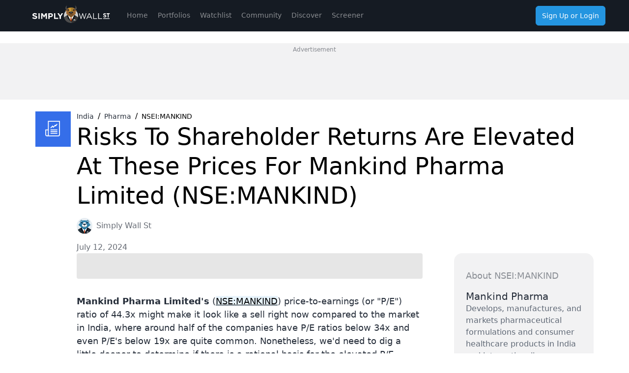

--- FILE ---
content_type: text/html; charset=utf-8
request_url: https://simplywall.st/stocks/in/pharmaceuticals-biotech/nse-mankind/mankind-pharma-shares/news/risks-to-shareholder-returns-are-elevated-at-these-prices-fo-258
body_size: 53432
content:
<!DOCTYPE html><html><head><meta charSet="utf-8"/><meta name="viewport" content="width=device-width, initial-scale=1, maximum-scale=1, user-scalable=no"/><link rel="preload" as="image" href="/news/images/blue-bear.svg"/><link rel="preload" as="image" href="https://images.ctfassets.net/n07nr2koi959/220TWz80MMu5IKd31MX2Mh/5baf073475c70362f71c7471b9e72a3c/portrait.jpg?fit=thumb&amp;w=64&amp;h=64"/><link rel="stylesheet" href="https://simplywall.st/news/_next/static/css/9d89b6bd743fcacc.css" data-precedence="next"/><link rel="stylesheet" href="https://simplywall.st/news/_next/static/css/a4aa0989f17bb035.css" data-precedence="next"/><link rel="preload" as="script" fetchPriority="low" href="https://simplywall.st/news/_next/static/chunks/webpack-7329e6cbb8adbdfe.js"/><script src="https://simplywall.st/news/_next/static/chunks/0da0b906-b17a6d7d6a30b362.js" async=""></script><script src="https://simplywall.st/news/_next/static/chunks/8718-6e2d78919d066db2.js" async=""></script><script src="https://simplywall.st/news/_next/static/chunks/main-app-43eb6c6ac3d8b52f.js" async=""></script><script src="https://simplywall.st/news/_next/static/chunks/2103-006cce899d80f37b.js" async=""></script><script src="https://simplywall.st/news/_next/static/chunks/4933-cb1ae707af6966fb.js" async=""></script><script src="https://simplywall.st/news/_next/static/chunks/4069-49b4045e07e4d857.js" async=""></script><script src="https://simplywall.st/news/_next/static/chunks/8223-b6b3c6abc7d53433.js" async=""></script><script src="https://simplywall.st/news/_next/static/chunks/5454-c2f8acf5b935fe03.js" async=""></script><script src="https://simplywall.st/news/_next/static/chunks/5239-c9da1bf362cae090.js" async=""></script><script src="https://simplywall.st/news/_next/static/chunks/app/layout-ccbafd71b3ad952a.js" async=""></script><script src="https://simplywall.st/news/_next/static/chunks/4139-bdefc97864643f61.js" async=""></script><script src="https://simplywall.st/news/_next/static/chunks/6988-669d99e13791502e.js" async=""></script><script src="https://simplywall.st/news/_next/static/chunks/2907-6e1915378dbf4b37.js" async=""></script><script src="https://simplywall.st/news/_next/static/chunks/6896-0e86c59a311918c4.js" async=""></script><script src="https://simplywall.st/news/_next/static/chunks/7834-6cb6b1caf47a8c6f.js" async=""></script><script src="https://simplywall.st/news/_next/static/chunks/8383-4e49aa19ac4ddbe8.js" async=""></script><script src="https://simplywall.st/news/_next/static/chunks/app/global-error-803a5e782d7cc122.js" async=""></script><script src="https://simplywall.st/news/_next/static/chunks/199-e77a3cd11c0a1070.js" async=""></script><script src="https://simplywall.st/news/_next/static/chunks/app/%5Blocale%5D/layout-3a0e71d05e948f41.js" async=""></script><script src="https://simplywall.st/news/_next/static/chunks/app/%5Blocale%5D/not-found-ab017ab9d2e1e6ca.js" async=""></script><script src="https://simplywall.st/news/_next/static/chunks/app/error-24636ebed34d57f9.js" async=""></script><script src="https://simplywall.st/news/_next/static/chunks/app/not-found-caf899939ec86446.js" async=""></script><script src="https://simplywall.st/news/_next/static/chunks/770-7fe6dde2380bb6a9.js" async=""></script><script src="https://simplywall.st/news/_next/static/chunks/9193-71d13c2770cd521f.js" async=""></script><script src="https://simplywall.st/news/_next/static/chunks/7339-f1817fd66217f99c.js" async=""></script><script src="https://simplywall.st/news/_next/static/chunks/7452-6885c719ce028491.js" async=""></script><script src="https://simplywall.st/news/_next/static/chunks/4815-d888a72d2d1bc4b7.js" async=""></script><script src="https://simplywall.st/news/_next/static/chunks/6794-b1f0b71ecf4c187f.js" async=""></script><script src="https://simplywall.st/news/_next/static/chunks/9329-b8f0b766ef3e25e5.js" async=""></script><script src="https://simplywall.st/news/_next/static/chunks/app/%5Blocale%5D/news/article/%5Bslug%5D/page-dc6ffdcc077dbaf1.js" async=""></script><link rel="preload" href="https://www.googletagmanager.com/gtm.js?id=GTM-NRPJWTR" as="script"/><link rel="preload" href="https://r.wdfl.co/rw.js" as="script"/><link rel="preload" href="https://pagead2.googlesyndication.com/pagead/js/adsbygoogle.js?client=ca-pub-2390341812853401" as="script" crossorigin=""/><title>Risks To Shareholder Returns Are Elevated At These Prices For Mankind Pharma Limited (NSE:MANKIND) - Simply Wall St News</title><meta name="description" content="Mankind Pharma Limited&#x27;s ( NSE:MANKIND ) price-to-earnings (or &quot;P/E&quot;) ratio of 44.3x might make it look like a sell..."/><meta name="referrer" content="strict-origin-when-cross-origin"/><meta name="robots" content="noindex, nofollow"/><meta name="google-site-verification" content="sGT9-WdXNtXWnr8yLqrA97jnsuRGqtu0sizcEyJTV_g"/><meta name="iso-8601-publish-date" content="2024-07-12T04:58:08.123Z"/><meta name="contentType" content="article"/><link rel="canonical" href="https://simplywall.st/stocks/in/pharmaceuticals-biotech/nse-mankind/mankind-pharma-shares/news/risks-to-shareholder-returns-are-elevated-at-these-prices-fo-258"/><link rel="alternate" hrefLang="x-default" href="https://simplywall.st/stocks/in/pharmaceuticals-biotech/nse-mankind/mankind-pharma-shares/news/risks-to-shareholder-returns-are-elevated-at-these-prices-fo-258"/><link rel="alternate" hrefLang="en" href="https://simplywall.st/stocks/in/pharmaceuticals-biotech/nse-mankind/mankind-pharma-shares/news/risks-to-shareholder-returns-are-elevated-at-these-prices-fo-258"/><meta property="og:title" content="Risks To Shareholder Returns Are Elevated At These Prices For Mankind Pharma Limited (NSE:MANKIND)"/><meta property="og:description" content="Mankind Pharma Limited&#x27;s ( NSE:MANKIND ) price-to-earnings (or &quot;P/E&quot;) ratio of 44.3x might make it look like a sell..."/><meta property="og:url" content="https://simplywall.st/stocks/in/pharmaceuticals-biotech/nse-mankind/mankind-pharma-shares/news/risks-to-shareholder-returns-are-elevated-at-these-prices-fo-258"/><meta property="og:image" content="https://images.simplywall.st/asset/industry/6121000-choice2-main-header/1585186699299"/><meta property="og:type" content="article"/><meta name="twitter:card" content="summary_large_image"/><meta name="twitter:title" content="Risks To Shareholder Returns Are Elevated At These Prices For Mankind Pharma Limited (NSE:MANKIND)"/><meta name="twitter:description" content="Mankind Pharma Limited&#x27;s ( NSE:MANKIND ) price-to-earnings (or &quot;P/E&quot;) ratio of 44.3x might make it look like a sell..."/><meta name="twitter:image" content="https://images.simplywall.st/asset/industry/6121000-choice2-main-header/1585186699299"/><link rel="icon" href="/favicon.ico"/><script src="https://simplywall.st/news/_next/static/chunks/polyfills-42372ed130431b0a.js" noModule=""></script><style data-styled="" data-styled-version="6.1.14">.gjzdyQ{position:relative;-webkit-transition:0.2s background-color,0.2s box-shadow,0.4s color,padding 0.4s;transition:0.2s background-color,0.2s box-shadow,0.4s color,padding 0.4s;border:0;margin:0;border-radius:6px;-webkit-text-decoration:none;text-decoration:none;vertical-align:top;font-size:inherit line-height:inherit;color:#FFFFFF;height:auto;padding:0 12px;box-shadow:none;background-color:transparent;-webkit-align-content:center;-ms-flex-line-pack:center;align-content:center;}/*!sc*/
@media (min-width: 768px){.gjzdyQ:hover{background-color:transparent;box-shadow:none;}}/*!sc*/
.gjzdyQ:active{background-color:transparent;box-shadow:none;}/*!sc*/
.gjzdyQ:disabled{cursor:auto;pointer-events:none;opacity:0.3;color:#FFFFFF;box-shadow:none;background-color:'transparent';}/*!sc*/
.gjzdyQ >svg{display:inline;fill:#FFFFFF;opacity:0.5;width:24px;height:24px;vertical-align:middle;margin:0 -4px;}/*!sc*/
.dMOfgv{position:relative;-webkit-transition:0.2s background-color,0.2s box-shadow,0.4s color,padding 0.4s;transition:0.2s background-color,0.2s box-shadow,0.4s color,padding 0.4s;border:0;margin:0;border-radius:6px;-webkit-text-decoration:none;text-decoration:none;vertical-align:top;font-weight:normal;font-size:1.3rem;line-height:1.5;line-height:1;color:#FFFFFF;height:40px;padding:0 12px;box-shadow:none;background-color:#2394DF;-webkit-align-content:center;-ms-flex-line-pack:center;align-content:center;}/*!sc*/
@media (min-width: 1024px){.dMOfgv{font-size:1.4000000000000001rem;}}/*!sc*/
@media (min-width: 768px){.dMOfgv:hover{background-color:rgb(32,133,201);box-shadow:none;}}/*!sc*/
.dMOfgv:active{background-color:rgb(28,118,178);box-shadow:none;}/*!sc*/
.dMOfgv:disabled{cursor:auto;pointer-events:none;opacity:0.3;color:#FFFFFF;box-shadow:none;background-color:'transparent';}/*!sc*/
.dMOfgv >svg{display:inline;fill:#FFFFFF;opacity:0.5;width:24px;height:24px;vertical-align:middle;margin:0 -4px;}/*!sc*/
data-styled.g8[id="sc-kuACkN"]{content:"gjzdyQ,dMOfgv,"}/*!sc*/
.kuWGIU{display:-webkit-box;display:-webkit-flex;display:-ms-flexbox;display:flex;-webkit-flex-direction:row;-ms-flex-direction:row;flex-direction:row;-webkit-box-flex-wrap:wrap;-webkit-flex-wrap:wrap;-ms-flex-wrap:wrap;flex-wrap:wrap;-webkit-box-pack:left;-ms-flex-pack:left;-webkit-justify-content:left;justify-content:left;}/*!sc*/
.eEQqTe{display:-webkit-box;display:-webkit-flex;display:-ms-flexbox;display:flex;-webkit-flex-direction:row;-ms-flex-direction:row;flex-direction:row;-webkit-box-flex-wrap:wrap;-webkit-flex-wrap:wrap;-ms-flex-wrap:wrap;flex-wrap:wrap;-webkit-box-pack:left;-ms-flex-pack:left;-webkit-justify-content:left;justify-content:left;-webkit-box-pack:center;-ms-flex-pack:center;-webkit-justify-content:center;justify-content:center;gap:32px;}/*!sc*/
.dDHchk{display:-webkit-box;display:-webkit-flex;display:-ms-flexbox;display:flex;-webkit-flex-direction:row;-ms-flex-direction:row;flex-direction:row;-webkit-box-flex-wrap:wrap;-webkit-flex-wrap:wrap;-ms-flex-wrap:wrap;flex-wrap:wrap;-webkit-box-pack:left;-ms-flex-pack:left;-webkit-justify-content:left;justify-content:left;-webkit-box-pack:center;-ms-flex-pack:center;-webkit-justify-content:center;justify-content:center;}/*!sc*/
.ecmxNS{display:-webkit-box;display:-webkit-flex;display:-ms-flexbox;display:flex;-webkit-flex-direction:row;-ms-flex-direction:row;flex-direction:row;-webkit-box-flex-wrap:wrap;-webkit-flex-wrap:wrap;-ms-flex-wrap:wrap;flex-wrap:wrap;-webkit-box-pack:left;-ms-flex-pack:left;-webkit-justify-content:left;justify-content:left;}/*!sc*/
@media (max-width: 767px){.ecmxNS{display:none!important;}}/*!sc*/
@media (min-width: 1024px){.ecmxNS{display:none!important;}}/*!sc*/
.iUTrfo{display:-webkit-box;display:-webkit-flex;display:-ms-flexbox;display:flex;-webkit-flex-direction:row;-ms-flex-direction:row;flex-direction:row;-webkit-box-flex-wrap:wrap;-webkit-flex-wrap:wrap;-ms-flex-wrap:wrap;flex-wrap:wrap;-webkit-box-pack:left;-ms-flex-pack:left;-webkit-justify-content:left;justify-content:left;-webkit-align-items:center;-webkit-box-align:center;-ms-flex-align:center;align-items:center;gap:16px;}/*!sc*/
.czqZlU{display:-webkit-box;display:-webkit-flex;display:-ms-flexbox;display:flex;-webkit-flex-direction:row;-ms-flex-direction:row;flex-direction:row;-webkit-box-flex-wrap:wrap;-webkit-flex-wrap:wrap;-ms-flex-wrap:wrap;flex-wrap:wrap;-webkit-box-pack:left;-ms-flex-pack:left;-webkit-justify-content:left;justify-content:left;-webkit-align-items:center;-webkit-box-align:center;-ms-flex-align:center;align-items:center;}/*!sc*/
.dwEvgn{display:-webkit-box;display:-webkit-flex;display:-ms-flexbox;display:flex;-webkit-flex-direction:row;-ms-flex-direction:row;flex-direction:row;-webkit-box-flex-wrap:wrap;-webkit-flex-wrap:wrap;-ms-flex-wrap:wrap;flex-wrap:wrap;-webkit-box-pack:left;-ms-flex-pack:left;-webkit-justify-content:left;justify-content:left;}/*!sc*/
@media (min-width: 576px){.dwEvgn{display:none!important;}}/*!sc*/
data-styled.g9[id="sc-hWWBcw"]{content:"kuWGIU,eEQqTe,dDHchk,ecmxNS,iUTrfo,czqZlU,dwEvgn,"}/*!sc*/
.kNPNTy{-webkit-box-flex:1;-webkit-flex-grow:1;-ms-flex-positive:1;flex-grow:1;-webkit-flex-basis:0;-ms-flex-preferred-size:0;flex-basis:0;position:relative;width:100%;min-height:0px;max-width:100%;-webkit-flex:0 0 16.666666666666664%;-ms-flex:0 0 16.666666666666664%;flex:0 0 16.666666666666664%;max-width:16.666666666666664%;}/*!sc*/
.hdOfm{-webkit-box-flex:1;-webkit-flex-grow:1;-ms-flex-positive:1;flex-grow:1;-webkit-flex-basis:0;-ms-flex-preferred-size:0;flex-basis:0;position:relative;min-height:0px;max-width:100%;-webkit-flex:0 0 100%;-ms-flex:0 0 100%;flex:0 0 100%;-webkit-align-self:center!important;-ms-flex-item-align:center!important;-ms-grid-row-align:center!important;align-self:center!important;-webkit-flex:1 1 auto!important;-ms-flex:1 1 auto!important;flex:1 1 auto!important;}/*!sc*/
.depvaa{-webkit-box-flex:1;-webkit-flex-grow:1;-ms-flex-positive:1;flex-grow:1;-webkit-flex-basis:0;-ms-flex-preferred-size:0;flex-basis:0;position:relative;width:100%;min-height:0px;max-width:1200px;-webkit-flex:0 0 100%;-ms-flex:0 0 100%;flex:0 0 100%;-webkit-flex-direction:column!important;-ms-flex-direction:column!important;flex-direction:column!important;display:-webkit-box;display:-webkit-flex;display:-ms-flexbox;display:flex;}/*!sc*/
.gJOttd{-webkit-box-flex:1;-webkit-flex-grow:1;-ms-flex-positive:1;flex-grow:1;-webkit-flex-basis:0;-ms-flex-preferred-size:0;flex-basis:0;position:relative;width:100%;min-height:0px;max-width:100%;-webkit-flex:0 0 100%;-ms-flex:0 0 100%;flex:0 0 100%;-webkit-flex-direction:column!important;-ms-flex-direction:column!important;flex-direction:column!important;display:-webkit-box;display:-webkit-flex;display:-ms-flexbox;display:flex;}/*!sc*/
.fOflHo{-webkit-box-flex:1;-webkit-flex-grow:1;-ms-flex-positive:1;flex-grow:1;-webkit-flex-basis:0;-ms-flex-preferred-size:0;flex-basis:0;position:relative;width:100%;min-height:0px;max-width:100%;-webkit-flex:0 0 100%;-ms-flex:0 0 100%;flex:0 0 100%;max-width:100%;}/*!sc*/
@media (min-width: 768px){.fOflHo{-webkit-flex:0 0 50%;-ms-flex:0 0 50%;flex:0 0 50%;max-width:50%;}}/*!sc*/
@media (min-width: 1024px){.fOflHo{-webkit-flex:0 0 100%;-ms-flex:0 0 100%;flex:0 0 100%;max-width:100%;}}/*!sc*/
.fLnBOZ{-webkit-box-flex:1;-webkit-flex-grow:1;-ms-flex-positive:1;flex-grow:1;-webkit-flex-basis:0;-ms-flex-preferred-size:0;flex-basis:0;position:relative;width:100%;min-height:0px;max-width:100%;-webkit-flex:0 0 100%;-ms-flex:0 0 100%;flex:0 0 100%;-webkit-flex-direction:column!important;-ms-flex-direction:column!important;flex-direction:column!important;}/*!sc*/
data-styled.g10[id="sc-jHbxoU"]{content:"kNPNTy,hdOfm,depvaa,gJOttd,fOflHo,fLnBOZ,"}/*!sc*/
.cyiYOz{width:100%;max-width:1200px;padding-top:24px;padding-right:32px;padding-left:32px;}/*!sc*/
@media (min-width: 1024px){.cyiYOz{padding-top:24px;}}/*!sc*/
.iiTxyu{padding-right:32px;padding-left:32px;}/*!sc*/
@media (min-width: 1024px){.iiTxyu{padding-right:0px;padding-left:0px;}}/*!sc*/
.hDODTu{padding-right:32px;padding-left:32px;}/*!sc*/
.brAcGn{padding:24px;}/*!sc*/
.ldtfCG{width:100%;}/*!sc*/
.FkHZm{display:block;min-height:52px;opacity:0.1;background-color:#000000;border-radius:4px;}/*!sc*/
.cDyGdC{display:block;min-height:70px;opacity:0.1;background-color:#000000;border-radius:4px;}/*!sc*/
.cuSySl{display:block;min-height:16px;opacity:0.1;background-color:#000000;border-radius:160px;}/*!sc*/
data-styled.g28[id="sc-fBlPuD"]{content:"cyiYOz,iiTxyu,hDODTu,brAcGn,ldtfCG,FkHZm,cDyGdC,cuSySl,"}/*!sc*/
.jkytIY{display:-ms-grid;display:grid;-ms-grid-columns:auto;grid-template-columns:auto;}/*!sc*/
@media (min-width: 1024px){.jkytIY{-ms-grid-columns:84px auto;grid-template-columns:84px auto;}}/*!sc*/
.eaqVoJ{display:-ms-grid;display:grid;max-width:1200px;padding-bottom:64px;-ms-grid-gap:32px;grid-gap:32px;-ms-grid-columns:auto;grid-template-columns:auto;}/*!sc*/
@media (min-width: 1024px){.eaqVoJ{-ms-grid-columns:84px minmax(0,1fr) 29%;grid-template-columns:84px minmax(0,1fr) 29%;}}/*!sc*/
.gyNQOR{display:-ms-grid;display:grid;justify-items:center;-webkit-align-content:center;-ms-flex-line-pack:center;align-content:center;}/*!sc*/
.jvYvea{display:-ms-grid;display:grid;-ms-grid-gap:20px 16px;grid-gap:20px 16px;}/*!sc*/
data-styled.g31[id="sc-iRXwrb"]{content:"jkytIY,eaqVoJ,gyNQOR,jvYvea,"}/*!sc*/
.cObCQh{margin:0;font-weight:normal;font-size:3.6rem;line-height:1.25;font-weight:500;color:#000000;}/*!sc*/
@media (min-width: 1024px){.cObCQh{font-size:4.8rem;}}/*!sc*/
.KOdCR{margin:0;font-weight:normal;font-size:2.4rem;line-height:1.25;font-weight:500;color:#262E3A;}/*!sc*/
@media (min-width: 1024px){.KOdCR{font-size:2.8rem;}}/*!sc*/
.hWzIGM{margin:0;font-weight:normal;font-size:1.4000000000000001rem;line-height:1.5;font-weight:500;color:#262E3A;}/*!sc*/
@media (min-width: 1024px){.hWzIGM{font-size:1.6rem;}}/*!sc*/
.iPEQhq{margin:0;font-weight:normal;font-size:2.1rem;line-height:1.25;font-weight:500;color:#5F6875;}/*!sc*/
@media (min-width: 1024px){.iPEQhq{font-size:2.4rem;}}/*!sc*/
data-styled.g32[id="sc-dODueM"]{content:"cObCQh,KOdCR,hWzIGM,iPEQhq,"}/*!sc*/
.bnenqQ{position:fixed;left:0;bottom:0;height:calc(56px + 0px);-webkit-transition:height 0.2s cubic-bezier(0.17,0.46,0.64,0.91);transition:height 0.2s cubic-bezier(0.17,0.46,0.64,0.91);width:100vw;background:#1B222D;border-top:1px solid rgba(255,255,255,0.1);z-index:9999;}/*!sc*/
@media (min-width: 1024px){.bnenqQ{display:none;}}/*!sc*/
data-styled.g38[id="sc-cf3dabfd-0"]{content:"bnenqQ,"}/*!sc*/
.hdgZhf{font-weight:normal;font-size:1.1rem;line-height:1.5;display:-webkit-box;display:-webkit-flex;display:-ms-flexbox;display:flex;-webkit-flex-direction:column;-ms-flex-direction:column;flex-direction:column;-webkit-align-items:center;-webkit-box-align:center;-ms-flex-align:center;align-items:center;-webkit-box-pack:start;-ms-flex-pack:start;-webkit-justify-content:flex-start;justify-content:flex-start;color:white;text-align:center;}/*!sc*/
@media (min-width: 1024px){.hdgZhf{font-size:1.2000000000000002rem;}}/*!sc*/
.hdgZhf p{margin:0;line-height:normal;}/*!sc*/
.hdgZhf svg{display:inline-block;width:24px;height:24px;}/*!sc*/
.hdgZhf svg *{fill:#8C929B;}/*!sc*/
.hdgZhf >span,.hdgZhf >a{display:block;color:inherit;-webkit-text-decoration:inherit;text-decoration:inherit;width:100%;height:100%;padding-top:5px;line-height:1.3;-webkit-user-select:none;-moz-user-select:none;-ms-user-select:none;user-select:none;}/*!sc*/
.hdgZhf >span >span,.hdgZhf >a >span{display:block;opacity:0.5;}/*!sc*/
.hdgZhf:active{background:rgba(0,0,0,0.2);}/*!sc*/
data-styled.g39[id="sc-cf3dabfd-1"]{content:"hdgZhf,"}/*!sc*/
.RBPMq{background:#1B222D;border-bottom:1px solid rgba(255,255,255,0.1);color:white;position:relative;text-align:center;width:100%;height:64px;}/*!sc*/
@media (min-width:1024px){.RBPMq{display:none;}}/*!sc*/
data-styled.g44[id="sc-6abd1e3c-4"]{content:"RBPMq,"}/*!sc*/
.cqSvSm{position:relative;height:56px;padding-top:12px;padding-bottom:8px;padding-left:64px;padding-right:64px;}/*!sc*/
data-styled.g45[id="sc-6abd1e3c-5"]{content:"cqSvSm,"}/*!sc*/
.iwXytz{position:absolute;left:0px;top:12px;overflow-x:hidden;}/*!sc*/
.iwXytz a{display:block;width:64px;height:40px;}/*!sc*/
.iwXytz svg{width:30px;height:38px;}/*!sc*/
data-styled.g46[id="sc-6abd1e3c-6"]{content:"iwXytz,"}/*!sc*/
.dPHgBP{position:absolute;right:0;top:12px;}/*!sc*/
data-styled.g48[id="sc-6abd1e3c-8"]{content:"dPHgBP,"}/*!sc*/
.iIAerv{width:64px;}/*!sc*/
data-styled.g56[id="sc-3c22ff29-6"]{content:"iIAerv,"}/*!sc*/
.gGFMeP{width:40px;height:40px;}/*!sc*/
data-styled.g57[id="sc-3c22ff29-7"]{content:"gGFMeP,"}/*!sc*/
*,*:before,*:after{box-sizing:border-box;}/*!sc*/
@media (max-width:767px){::-webkit-scrollbar{width:0px;height:0px;background:transparent;}}/*!sc*/
html{-ms-text-size-adjust:100%;-webkit-text-size-adjust:100%;box-sizing:border-box;}/*!sc*/
html,body{margin:0;font-family:'Roboto',-apple-system,system-ui,BlinkMacSystemFont,'Segoe UI','Helvetica Neue',Arial,sans-serif;font-size:10px;-moz-osx-font-smoothing:grayscale;-webkit-font-smoothing:antialiased;background:#FFFFFF;overflow-anchor:auto;position:relative;height:100%;}/*!sc*/
h1,h2,h3,h4,p,blockquote,figure,ol,ul{margin:0;padding:0;}/*!sc*/
main{display:block;}/*!sc*/
h1{font-size:2.8000000000000003rem;font-family:'Roboto',-apple-system,system-ui,BlinkMacSystemFont,'Segoe UI','Helvetica Neue',Arial,sans-serif;font-weight:300;line-height:1.5;margin:24px 0 40px;}/*!sc*/
@media (min-width: 1024px){h1{font-size:4rem;}}/*!sc*/
h2{font-size:2.4rem;font-family:'Roboto',-apple-system,system-ui,BlinkMacSystemFont,'Segoe UI','Helvetica Neue',Arial,sans-serif;font-weight:700;line-height:1.4;margin:16px 0 24px;}/*!sc*/
@media (min-width: 1024px){h2{font-size:3rem;}}/*!sc*/
h3{font-size:2rem;font-family:'Roboto',-apple-system,system-ui,BlinkMacSystemFont,'Segoe UI','Helvetica Neue',Arial,sans-serif;font-weight:700;line-height:1.5;margin:8px 0 16px;}/*!sc*/
@media (min-width: 1024px){h3{font-size:2.4rem;}}/*!sc*/
h4{font-family:'Roboto',-apple-system,system-ui,BlinkMacSystemFont,'Segoe UI','Helvetica Neue',Arial,sans-serif;font-weight:normal;font-size:1.4000000000000001rem;line-height:1.7;margin:8px 0 16px;}/*!sc*/
@media (min-width: 1024px){h4{font-size:1.6rem;}}/*!sc*/
strong,b{font-weight:500;}/*!sc*/
a,button{color:inherit;-webkit-transition:.3s;transition:.3s;}/*!sc*/
a{-webkit-text-decoration:underline;text-decoration:underline;color:#2394DF;}/*!sc*/
button{overflow:visible;border:0;font:inherit;-webkit-font-smoothing:inherit;letter-spacing:inherit;background:none;cursor:pointer;padding:0;}/*!sc*/
::-moz-focus-inner{padding:0;border:0;}/*!sc*/
:focus{outline:0;}/*!sc*/
body:not(.using-mouse) button[data-focus="dashed"]:focus:after{display:block;content:'';position:absolute;top:-3px;right:-3px;bottom:-3px;left:-3px;border:1px dashed #2394DF;border-radius:8px;}/*!sc*/
body:not(.using-mouse) .sc-KXCwU:focus-within:after{display:block;content:'';position:absolute;top:-3px;right:-3px;bottom:-3px;left:-3px;border:1px dashed #2394DF;border-radius:8px;}/*!sc*/
body:not(.using-mouse) [data-focus="solid"]:focus{background-color:#2394DF;color:#FFFFFF;box-shadow:none;}/*!sc*/
img{max-width:100%;height:auto;border:0;}/*!sc*/
hr{border:transparent;border-top:solid 1px #FFFFFF;opacity:0.2;margin:32px 0;}/*!sc*/
@media (max-width:1023px){hr{margin:24px 0;}}/*!sc*/
label,input{font-family:'Roboto',-apple-system,system-ui,BlinkMacSystemFont,'Segoe UI','Helvetica Neue',Arial,sans-serif;font-weight:normal;font-size:1.4000000000000001rem;}/*!sc*/
@media (min-width: 1024px){label,input{font-size:1.6rem;}}/*!sc*/
ol,ul{list-style-type:none;font-family:'Roboto',-apple-system,system-ui,BlinkMacSystemFont,'Segoe UI','Helvetica Neue',Arial,sans-serif;font-weight:normal;font-size:1.4000000000000001rem;}/*!sc*/
@media (min-width: 1024px){ol,ul{font-size:1.6rem;}}/*!sc*/
p{font-family:'Roboto',-apple-system,system-ui,BlinkMacSystemFont,'Segoe UI','Helvetica Neue',Arial,sans-serif;font-weight:normal;font-size:1.4000000000000001rem;line-height:1.7;margin-bottom:16px;}/*!sc*/
@media (min-width: 1024px){p{font-size:1.6rem;}}/*!sc*/
input{padding:14px 10px;border:transparent;border-radius:0;}/*!sc*/
input[type=search]{-webkit-appearance:none;}/*!sc*/
button,input[type="text"],input[type="email"],input[type="password"]{-webkit-appearance:none;}/*!sc*/
label{margin-bottom:8px;}/*!sc*/
fieldset{padding:0;border:transparent;}/*!sc*/
#nav-menu.now-active{-webkit-transition:-webkit-transform 0.5s ease,opacity ease 0.2s;transition:transform 0.5s ease,opacity ease 0.2s;opacity:1;display:block;}/*!sc*/
data-styled.g60[id="sc-global-jNGAWl1"]{content:"sc-global-jNGAWl1,"}/*!sc*/
.bxXyXo{color:#FFFFFF;-webkit-flex:auto;-ms-flex:auto;flex:auto;font-weight:normal;font-size:1.6rem;line-height:1.5;font-weight:500;margin:auto;}/*!sc*/
@media (min-width: 1024px){.bxXyXo{font-size:1.8rem;}}/*!sc*/
data-styled.g101[id="sc-e15375e9-0"]{content:"bxXyXo,"}/*!sc*/
.jqGLpt{height:40px;background:#356EE9;display:-webkit-box;display:-webkit-flex;display:-ms-flexbox;display:flex;padding-left:12px;}/*!sc*/
.jqGLpt svg{margin-left:16px;margin-top:8px;}/*!sc*/
@media (min-width: 1024px){.jqGLpt{display:none;}}/*!sc*/
data-styled.g102[id="sc-e15375e9-1"]{content:"jqGLpt,"}/*!sc*/
.csyaEF{-webkit-box-pack:center;-ms-flex-pack:center;-webkit-justify-content:center;justify-content:center;}/*!sc*/
@media (max-width: 1023px){.csyaEF{display:none;}}/*!sc*/
data-styled.g103[id="sc-e15375e9-2"]{content:"csyaEF,"}/*!sc*/
.fgtIxR{font-weight:normal;font-size:1.6rem;line-height:1.5;color:#262E3A;}/*!sc*/
@media (min-width: 1024px){.fgtIxR{font-size:1.8rem;}}/*!sc*/
.fgtIxR blockquote{position:relative;padding-left:32px;}/*!sc*/
.fgtIxR blockquote:before{content:'';position:absolute;left:0;top:0;bottom:0;width:4px;background:#C9CBCF;}/*!sc*/
.fgtIxR strong{font-weight:700;}/*!sc*/
.fgtIxR ol{list-style-type:decimal;}/*!sc*/
.fgtIxR ul{list-style-type:disc;}/*!sc*/
.fgtIxR ol,.fgtIxR ul{margin:20px 0 12px 20px;}/*!sc*/
.fgtIxR ol li,.fgtIxR ul li{font-weight:normal;font-size:1.6rem;line-height:1.5;color:#262E3A;margin:8px;}/*!sc*/
@media (min-width: 1024px){.fgtIxR ol li,.fgtIxR ul li{font-size:1.8rem;}}/*!sc*/
.fgtIxR ol li strong,.fgtIxR ul li strong{font-weight:700;}/*!sc*/
.fgtIxR >table{font-weight:normal;font-size:1.6rem;line-height:1.5;color:#262E3A;margin-top:32px;margin-bottom:32px;display:block;margin:0 auto;overflow-x:auto;max-width:calc(100vw - 64px);}/*!sc*/
@media (min-width: 1024px){.fgtIxR >table{font-size:1.8rem;}}/*!sc*/
@media (min-width: 1024px){.fgtIxR >table{max-width:-webkit-fit-content;max-width:-moz-fit-content;max-width:fit-content;}}/*!sc*/
@media (min-width: 1024px){.fgtIxR >table tbody tr:first-of-type{white-space:nowrap;}}/*!sc*/
.fgtIxR >table td{padding-right:8px;}/*!sc*/
.fgtIxR >table td strong{font-weight:700;}/*!sc*/
.fgtIxR >p{font-weight:normal;font-size:1.6rem;line-height:1.5;color:#262E3A;margin-top:32px;}/*!sc*/
@media (min-width: 1024px){.fgtIxR >p{font-size:1.8rem;}}/*!sc*/
.fgtIxR >p i{font-style:italic;}/*!sc*/
.fgtIxR >p i strong{font-weight:700;}/*!sc*/
.fgtIxR >p strong{font-weight:700;}/*!sc*/
.fgtIxR >p a{color:#000000;background-color:rgba(35,148,223,0.1);-webkit-text-decoration:underline;text-decoration:underline;}/*!sc*/
.fgtIxR >p a:hover{color:rgba(0,0,0,0.7);}/*!sc*/
.fgtIxR >h3{margin-top:32px;margin-bottom:16px;}/*!sc*/
.fgtIxR >figure{display:-webkit-box;display:-webkit-flex;display:-ms-flexbox;display:flex;-webkit-flex-direction:column;-ms-flex-direction:column;flex-direction:column;-webkit-align-items:center;-webkit-box-align:center;-ms-flex-align:center;align-items:center;}/*!sc*/
.fgtIxR >figure div{width:100%;}/*!sc*/
.fgtIxR >figure figcaption{font-weight:normal;font-size:1.4000000000000001rem;line-height:1.5;text-align:center;color:rgba(38,46,58,0.5);}/*!sc*/
@media (min-width: 1024px){.fgtIxR >figure figcaption{font-size:1.6rem;}}/*!sc*/
data-styled.g105[id="sc-e15375e9-4"]{content:"fgtIxR,"}/*!sc*/
.lieemp{background-color:#71E7D6;display:-webkit-inline-box;display:-webkit-inline-flex;display:-ms-inline-flexbox;display:inline-flex;-webkit-box-pack:center;-ms-flex-pack:center;-webkit-justify-content:center;justify-content:center;-webkit-align-items:center;-webkit-box-align:center;-ms-flex-align:center;align-items:center;padding:8px;border-radius:8px;}/*!sc*/
data-styled.g107[id="sc-e15375e9-6"]{content:"lieemp,"}/*!sc*/
@media (max-width: 1023px){.btAhjA{display:none;}}/*!sc*/
data-styled.g109[id="sc-e15375e9-8"]{content:"btAhjA,"}/*!sc*/
.hByFyz{display:-webkit-box;display:-webkit-flex;display:-ms-flexbox;display:flex;margin-top:16px;}/*!sc*/
@media (max-width: 575px){.hByFyz{-webkit-flex-direction:column;-ms-flex-direction:column;flex-direction:column;}}/*!sc*/
data-styled.g110[id="sc-664a5f4e-0"]{content:"hByFyz,"}/*!sc*/
.biKsiZ{height:32px;width:32px;border-radius:50%;vertical-align:middle;}/*!sc*/
data-styled.g111[id="sc-664a5f4e-1"]{content:"biKsiZ,"}/*!sc*/
.dqsRLi{font-weight:normal;font-size:1.4000000000000001rem;line-height:1.5;font-weight:500;color:rgba(38,46,58,0.7);margin-left:8px;-webkit-text-decoration:none;text-decoration:none;}/*!sc*/
@media (min-width: 1024px){.dqsRLi{font-size:1.6rem;}}/*!sc*/
.dqsRLi:hover{color:rgba(35,148,223,0.8);-webkit-text-decoration:underline;text-decoration:underline;}/*!sc*/
data-styled.g112[id="sc-664a5f4e-2"]{content:"dqsRLi,"}/*!sc*/
.bTCIyb{font-weight:normal;font-size:1.4000000000000001rem;line-height:1.5;color:rgba(38,46,58,0.7);margin-top:16px;display:block;}/*!sc*/
@media (min-width: 1024px){.bTCIyb{font-size:1.6rem;}}/*!sc*/
data-styled.g113[id="sc-664a5f4e-3"]{content:"bTCIyb,"}/*!sc*/
.kQPoVg{background-color:#F2F2F3;border-radius:16px;}/*!sc*/
data-styled.g115[id="sc-208ee194-0"]{content:"kQPoVg,"}/*!sc*/
.lngWUg{font-weight:normal;font-size:1.6rem;line-height:1.5;font-weight:500;color:rgba(38,46,58,0.5);}/*!sc*/
@media (min-width: 1024px){.lngWUg{font-size:1.8rem;}}/*!sc*/
data-styled.g116[id="sc-208ee194-1"]{content:"lngWUg,"}/*!sc*/
.hYjYQi{font-weight:normal;font-size:1.8rem;line-height:1.5;font-weight:500;color:#262E3A;line-height:26px;margin:0;}/*!sc*/
@media (min-width: 1024px){.hYjYQi{font-size:2rem;}}/*!sc*/
data-styled.g117[id="sc-208ee194-2"]{content:"hYjYQi,"}/*!sc*/
.bjoXCj{font-weight:normal;font-size:1.4000000000000001rem;line-height:1.5;color:#5F6875;}/*!sc*/
@media (min-width: 1024px){.bjoXCj{font-size:1.6rem;}}/*!sc*/
data-styled.g118[id="sc-208ee194-3"]{content:"bjoXCj,"}/*!sc*/
.iZSZoo{position:relative;max-width:250px;-webkit-flex-basis:60px;-ms-flex-preferred-size:60px;flex-basis:60px;min-width:60px;margin:0 auto;}/*!sc*/
.iZSZoo >div{position:relative;}/*!sc*/
.iZSZoo >div >canvas{position:relative;}/*!sc*/
.iZSZoo >div >svg path{fill:#262E3A;}/*!sc*/
data-styled.g119[id="sc-208ee194-4"]{content:"iZSZoo,"}/*!sc*/
.loYXRZ{font-weight:normal;font-size:1.4000000000000001rem;line-height:1.5;font-weight:500;color:#2394DF;}/*!sc*/
@media (min-width: 1024px){.loYXRZ{font-size:1.6rem;}}/*!sc*/
.loYXRZ:hover{color:rgba(35,148,223,0.8);}/*!sc*/
data-styled.g120[id="sc-208ee194-5"]{content:"loYXRZ,"}/*!sc*/
.koLSEH{display:-webkit-box;display:-webkit-flex;display:-ms-flexbox;display:flex;}/*!sc*/
@media (min-width: 768px) and (max-width: 1023px){.koLSEH{display:none;}}/*!sc*/
data-styled.g121[id="sc-208ee194-6"]{content:"koLSEH,"}/*!sc*/
.hHbheX{background-color:rgba(2,171,222,0.2);padding:24px 25px;border-bottom-left-radius:16px;border-bottom-right-radius:16px;min-height:239px;}/*!sc*/
data-styled.g122[id="sc-208ee194-7"]{content:"hHbheX,"}/*!sc*/
.cRnQCL{border-top:1px solid #C9CBCF;padding:10px 0;display:-webkit-box;display:-webkit-flex;display:-ms-flexbox;display:flex;-webkit-box-pack:justify;-webkit-justify-content:space-between;justify-content:space-between;cursor:pointer;gap:12px;}/*!sc*/
.cRnQCL:hover{background-color:rgba(67,193,238,0.05);}/*!sc*/
data-styled.g123[id="sc-208ee194-8"]{content:"cRnQCL,"}/*!sc*/
.bOdDbj{background-color:#71E7D6;font-weight:normal;font-size:1.4000000000000001rem;line-height:1.5;font-weight:500;color:#262E3A;padding:2px 7px;margin:0;}/*!sc*/
@media (min-width: 1024px){.bOdDbj{font-size:1.6rem;}}/*!sc*/
data-styled.g124[id="sc-208ee194-9"]{content:"bOdDbj,"}/*!sc*/
.bghvHy{padding:8px;padding-bottom:24px;}/*!sc*/
@media (max-width: 1023px){.bghvHy{padding-left:0;}}/*!sc*/
.bghvHy:hover{background-color:rgba(95,104,117,0.1);border-radius:8px;}/*!sc*/
.bghvHy >a{font-weight:normal;font-size:1.8rem;line-height:1.5;font-weight:500;color:#1B222D;-webkit-text-decoration:none;text-decoration:none;display:block;margin-bottom:8px;}/*!sc*/
@media (min-width: 1024px){.bghvHy >a{font-size:2rem;}}/*!sc*/
data-styled.g130[id="sc-dddc940-0"]{content:"bghvHy,"}/*!sc*/
.crTiDZ{font-weight:normal;font-size:1.3rem;line-height:1.5;color:rgba(38,46,58,0.7);margin-left:8px;-webkit-text-decoration:none;text-decoration:none;}/*!sc*/
@media (min-width: 1024px){.crTiDZ{font-size:1.4000000000000001rem;}}/*!sc*/
.crTiDZ:hover{color:rgba(35,148,223,0.8);-webkit-text-decoration:underline;text-decoration:underline;}/*!sc*/
data-styled.g131[id="sc-dddc940-1"]{content:"crTiDZ,"}/*!sc*/
.fWDFhb{height:32px;width:32px;border-radius:50%;vertical-align:middle;}/*!sc*/
data-styled.g132[id="sc-dddc940-2"]{content:"fWDFhb,"}/*!sc*/
.jKVhTH{width:100%;object-fit:contain;max-height:520px;}/*!sc*/
data-styled.g133[id="sc-8e1a88f-0"]{content:"jKVhTH,"}/*!sc*/
.fcAAUm.fcAAUm{font-weight:normal;font-size:1.4000000000000001rem;line-height:1.5;padding-top:30px;border-top:2px solid #C9CBCF;}/*!sc*/
@media (min-width: 1024px){.fcAAUm.fcAAUm{font-size:1.6rem;}}/*!sc*/
data-styled.g135[id="sc-8e1a88f-2"]{content:"fcAAUm,"}/*!sc*/
.jKqVyS{font-family:'Roboto',-apple-system,system-ui,BlinkMacSystemFont,'Segoe UI','Helvetica Neue',Arial,sans-serif;padding:16px 32px 24px 32px;background-color:#F2F2F3;border-left:8px solid #2394DF;margin:32px 0;}/*!sc*/
.jKqVyS >a{display:inline-block;}/*!sc*/
data-styled.g139[id="sc-faf9a398-0"]{content:"jKqVyS,"}/*!sc*/
.iXumu{display:inline-block;padding-right:0.8rem;position:relative;}/*!sc*/
.iXumu >a{font-weight:normal;font-size:1.3rem;line-height:1.5;font-weight:500;color:#262E3A;-webkit-text-decoration:none;text-decoration:none;}/*!sc*/
@media (min-width: 1024px){.iXumu >a{font-size:1.4000000000000001rem;}}/*!sc*/
.iXumu >span{font-weight:normal;font-size:1.3rem;line-height:1.5;font-weight:500;}/*!sc*/
@media (min-width: 1024px){.iXumu >span{font-size:1.4000000000000001rem;}}/*!sc*/
data-styled.g140[id="sc-c73649ac-0"]{content:"iXumu,"}/*!sc*/
</style></head><body><div hidden=""><!--$--><!--/$--></div><style>
    #nprogress {
      pointer-events: none;
    }
    #nprogress .bar {
      background: #29D;
      position: fixed;
      z-index: 9999;
      top: 0;
      left: 0;
      width: 100%;
      height: 3px;
    }
    #nprogress .peg {
      display: block;
      position: absolute;
      right: 0px;
      width: 100px;
      height: 100%;
      box-shadow: 0 0 10px #29D, 0 0 5px #29D;
      opacity: 1;
      -webkit-transform: rotate(3deg) translate(0px, -4px);
      -ms-transform: rotate(3deg) translate(0px, -4px);
      transform: rotate(3deg) translate(0px, -4px);
    }
    #nprogress .spinner {
      display: block;
      position: fixed;
      z-index: 1031;
      top: 15px;
      right: 15px;
    }
    #nprogress .spinner-icon {
      width: 18px;
      height: 18px;
      box-sizing: border-box;
      border: solid 2px transparent;
      border-top-color: #29D;
      border-left-color: #29D;
      border-radius: 50%;
      -webkit-animation: nprogresss-spinner 400ms linear infinite;
      animation: nprogress-spinner 400ms linear infinite;
    }
    .nprogress-custom-parent {
      overflow: hidden;
      position: relative;
    }
    .nprogress-custom-parent #nprogress .spinner,
    .nprogress-custom-parent #nprogress .bar {
      position: absolute;
    }
    @-webkit-keyframes nprogress-spinner {
      0% {
        -webkit-transform: rotate(0deg);
      }
      100% {
        -webkit-transform: rotate(360deg);
      }
    }
    @keyframes nprogress-spinner {
      0% {
        transform: rotate(0deg);
      }
      100% {
        transform: rotate(360deg);
      }
    }
  </style><script id="ld-json" type="application/ld+json">{"@context":"https://schema.org","@type":"NewsArticle","headline":"Risks To Shareholder Returns Are Elevated At These Prices For Mankind Pharma Limited (NSE:MANKIND)","dateModified":"2026-01-06T06:00:07.690Z","datePublished":"2024-07-12T04:58:08.123Z","thumbnailUrl":"https://images.simplywall.st/asset/industry/6121000-choice2-main-header/1585186699299","url":"/stocks/in/pharmaceuticals-biotech/nse-mankind/mankind-pharma-shares/news/risks-to-shareholder-returns-are-elevated-at-these-prices-fo-258","description":"Mankind Pharma Limited's ( NSE:MANKIND ) price-to-earnings (or \"P/E\") ratio of 44.3x might make it look like a sell...","articleSection":"Pharma","isAccessibleForFree":true,"mainEntityOfPage":{"@type":"WebPage","@id":"/stocks/in/pharmaceuticals-biotech/nse-mankind/mankind-pharma-shares/news/risks-to-shareholder-returns-are-elevated-at-these-prices-fo-258","lastReviewed":"2024-07-12T04:58:08.123Z","dateCreated":"2024-07-12T04:58:08.123Z","description":"Mankind Pharma Limited's ( NSE:MANKIND ) price-to-earnings (or \"P/E\") ratio of 44.3x might make it look like a sell...","reviewedBy":[]},"about":{"@type":"Thing","name":"NSEI:MANKIND","url":"https://simplywall.st/stocks/in/pharmaceuticals-biotech/nse-mankind/mankind-pharma-shares"},"image":{"@type":"ImageObject","url":"https://images.simplywall.st/asset/industry/6121000-choice2-main-header/1585186699299","width":"1200 px","height":"411 px"},"publisher":{"@type":"Organization","url":"https://simplywall.st","name":"Simply Wall St","legalName":"Simply Wall St","publishingPrinciples":"https://simplywall.st/news/about-simply-wall-st-news","logo":{"@type":"ImageObject","url":"https://simplywall.st/news/images/sws-logo.svg"}},"inLanguage":"en","author":{"@type":"Organization","name":"Simply Wall St","legalName":"Simply Wall St","url":"https://simplywall.st/news/about-simply-wall-st-news/","knowsAbout":"Stock news and analysis","sameAs":["https://www.linkedin.com/company/simply-wall-st","https://twitter.com/simplywallst","https://www.youtube.com/c/Simplywallst"]}}</script><div data-cy-id="nav-main" class="sc-6abd1e3c-4 RBPMq"><div class="sc-6abd1e3c-5 cqSvSm"><div class="sc-6abd1e3c-6 iwXytz"><a href="https://simplywall.st"><svg fill="none" xmlns="http://www.w3.org/2000/svg" viewBox="0 0 32 40"><path fill-rule="evenodd" clip-rule="evenodd" d="M16 7.94c8.837 0 16 7.177 16 16.03 0 8.852-7.163 16.029-16 16.029-8.836 0-16-7.177-16-16.03C0 15.117 7.164 7.94 16 7.94z" fill="#CCC"></path><path fill-rule="evenodd" clip-rule="evenodd" d="M31.593 27.57h.002l-.003.01a15.96 15.96 0 01-.617 2.046l-.035.093c-.033.082-.065.165-.1.246a1.62 1.62 0 01-.052.131c-.028.072-.058.143-.088.215-.022.054-.048.108-.07.161l-.084.182a7.928 7.928 0 01-.084.183c-.024.054-.051.108-.077.162-2.6 5.329-8.064 9-14.384 9-6.328 0-11.797-3.679-14.393-9.018l-.057-.12c-.036-.078-.074-.155-.109-.235l-.056-.122-.104-.24-.047-.11c-.036-.085-.07-.17-.105-.256l-.038-.1a20.561 20.561 0 01-.106-.275l-.03-.082c-.036-.098-.07-.197-.104-.295l-.023-.067c-.034-.103-.069-.209-.1-.313l-.019-.057c-.034-.11-.066-.22-.097-.329l-.012-.044a31.106 31.106 0 01-.093-.34l-.01-.04a16.62 16.62 0 01-.084-.346l-.009-.038v-.003a574.915 574.915 0 018.367-5.548c2.664-.639 5.073-.996 7.23-1.071 2.153.076 4.562.432 7.226 1.071 3.082 1.998 6.39 4.165 8.383 5.476v.002l-.002.002-.016.07z" fill="#1A1A1A"></path><path fill-rule="evenodd" clip-rule="evenodd" d="M.405 27.57a574.09 574.09 0 018.367-5.548c2.664-.64 5.073-.997 7.23-1.072 2.153.076 4.562.433 7.226 1.072 3.082 1.997 6.39 4.164 8.383 5.476-.022.101-.047.201-.071.302l-.011.049-.075.285-.016.059a6.41 6.41 0 01-.08.284l-.012.043a16.27 16.27 0 01-.541 1.542l-.019.04c-.035.089-.074.177-.111.266l-.026.059-.117.26-.024.053c-.043.088-.082.177-.125.265l-.011.02c-.19.384-.39.76-.61 1.126l-.026.047-.143.232-.043.07c-.047.074-.094.148-.143.222l-.046.07a6.379 6.379 0 01-.148.221l-.037.056c-.232.333-.474.659-.73.975l-.05.062c-.051.064-.105.127-.157.189a2.327 2.327 0 01-.071.084l-.154.179-.078.086-.157.175c-.025.028-.05.055-.078.082-.054.059-.11.118-.166.176l-.06.062a14.327 14.327 0 01-.674.657l-.156.141-.111.099-.153.132c-.041.033-.08.068-.12.102l-.154.127-.12.098c-.054.042-.104.083-.158.124-.041.033-.083.066-.127.099l-.156.118-.131.096a20.915 20.915 0 01-.435.309c-.05.032-.096.064-.143.096-.053.034-.104.07-.158.103l-.147.095-.158.098-.148.091-.169.1-.143.083-.18.1a10.263 10.263 0 01-.376.203l-.105.054c-.098.05-.195.098-.293.145-.039.02-.078.038-.118.057-.07.034-.141.066-.211.098l-.136.062a17.247 17.247 0 01-.343.147l-.198.082-.142.056-.211.08-.133.05-.269.095-.076.026c-.115.038-.232.078-.35.114-.03.01-.062.018-.094.028a10.85 10.85 0 01-.387.112l-.235.064c-.045.01-.092.023-.138.034-.075.02-.152.038-.228.056l-.139.032a15.16 15.16 0 01-1.485.266l-.112.013-.266.031-.131.013a14.65 14.65 0 01-.646.049l-.134.008-.283.01a16.501 16.501 0 01-.986 0l-.285-.01-.13-.008a7.17 7.17 0 01-.392-.027c-.086-.006-.169-.014-.253-.022-.044-.004-.088-.007-.13-.012-.092-.01-.185-.02-.275-.032a14.408 14.408 0 01-.47-.064l-.01-.001a12.628 12.628 0 01-.46-.079c-.096-.017-.192-.034-.288-.054l-.12-.025a14.472 14.472 0 01-.615-.143l-.127-.032a11.183 11.183 0 01-.36-.1c-.105-.03-.208-.06-.313-.092l-.042-.013c-.12-.037-.238-.077-.357-.116l-.076-.026-.27-.095c-.04-.014-.078-.03-.117-.043l-.229-.088a8.275 8.275 0 01-.126-.05l-.217-.089-.124-.052a27.618 27.618 0 01-.337-.148c-.09-.04-.18-.083-.27-.126-.019-.01-.039-.018-.06-.027a17.054 17.054 0 01-.401-.203l-.248-.13c-.038-.02-.074-.041-.111-.062l-.209-.116-.116-.068-.2-.118-.116-.07-.205-.128-.102-.066c-.078-.05-.155-.102-.233-.153l-.07-.047c-.1-.068-.2-.137-.299-.207l-.058-.042a16.923 16.923 0 01-.233-.171l-.1-.076c-.063-.048-.126-.095-.187-.143l-.109-.086a5.729 5.729 0 01-.178-.144l-.105-.087c-.059-.049-.118-.098-.177-.149l-.101-.088a9.854 9.854 0 01-.186-.164c-.028-.026-.057-.05-.084-.076a11.64 11.64 0 01-.31-.291c-.07-.066-.14-.135-.208-.203l-.093-.094a15.868 15.868 0 01-.506-.538l-.144-.163a14.074 14.074 0 01-.095-.11c-.052-.059-.101-.119-.152-.18a15.78 15.78 0 01-.304-.373l-.03-.04c-.063-.08-.125-.161-.187-.243-.028-.038-.054-.076-.083-.112a29.436 29.436 0 01-.218-.305 7.832 7.832 0 01-.118-.171c-.03-.043-.059-.085-.087-.13-.04-.058-.078-.119-.118-.178-.028-.041-.054-.083-.08-.125a27.448 27.448 0 01-.117-.188c-.025-.04-.052-.081-.076-.122l-.14-.237-.065-.113a9.379 9.379 0 01-.218-.396c-.034-.064-.068-.127-.101-.192l-.072-.141-.092-.187-.07-.145-.085-.184-.068-.151a4.855 4.855 0 01-.083-.191l-.062-.142-.095-.231-.044-.108c-.043-.11-.084-.22-.125-.33l-.051-.144a20.71 20.71 0 01-.072-.202l-.05-.156a8.513 8.513 0 01-.064-.195l-.05-.16-.058-.197-.046-.16c-.02-.067-.036-.134-.054-.201-.015-.053-.029-.105-.04-.157-.02-.076-.038-.15-.056-.225l-.033-.136v-.007H.405z" fill="#333"></path><path fill-rule="evenodd" clip-rule="evenodd" d="M.405 27.57c3.483 2.647 7.647 4.924 7.647 4.924-.819 1.151-1.484 2.52-2.005 4.026a16.037 16.037 0 01-5.642-8.95z" fill="#333"></path><path fill-rule="evenodd" clip-rule="evenodd" d="M31.61 27.497c-3.485 2.647-7.648 4.923-7.648 4.923.828 1.164 1.498 2.55 2.021 4.073a16.004 16.004 0 005.627-8.996zM1.234 30.151l-.83-2.581 8.485-5.548 7.118 15.095v2.882H16C9.35 40 3.649 35.935 1.234 30.151z" fill="#4D4D4D"></path><path fill-rule="evenodd" clip-rule="evenodd" d="M30.841 29.967l.705-2.198c.018-.07.036-.138.05-.21l-8.47-5.538-7.12 15.095v2.882c6.718-.002 12.466-4.151 14.835-10.03z" fill="#333"></path><path fill-rule="evenodd" clip-rule="evenodd" d="M8.772 22.021l7.229 15.54 7.227-15.54H8.772z" fill="#CCC"></path><path fill-rule="evenodd" clip-rule="evenodd" d="M14.11 33.5L16 37.561l1.89-4.063-1.368-2.574h-.03l1.037-.993.158-.135-.563-2.89c-.1-.1-.082-.113-.204-.113l-.92.19-.922-.19c-.122 0-.103.012-.203.113l-.563 2.89.157.135 1.037.994h-.03l-1.366 2.573z" fill="#C30"></path><path fill-rule="evenodd" clip-rule="evenodd" d="M16 37.562l1.89-4.063-1.368-2.574h-.03l1.036-.993.159-.135-.563-2.89c-.1-.1-.082-.113-.204-.113l-.92.19v10.578z" fill="#A32900"></path><path d="M16.886 33.179h-3.47v.7h3.47v-.7z" fill="#FC0"></path><path fill-rule="evenodd" clip-rule="evenodd" d="M8.772 22.021l4.226 9.089H13l3.002-3 2.871-6.089h4.356l-4.226 9.089-3.001-3-2.875-6.089H8.772z" fill="#fff"></path><path fill-rule="evenodd" clip-rule="evenodd" d="M7.278 22.996l-.351 3.975 2.397 1.076-1.782 1.082 8.459 8.433-7.23-15.541-1.493.975zM24.72 22.996l.354 3.975-2.397 1.076 1.781 1.082-8.457 8.433 7.227-15.541 1.493.975z" fill="#1A1A1A"></path><path fill-rule="evenodd" clip-rule="evenodd" d="M16.008 38.259a.653.653 0 11-.002 1.306.653.653 0 01.002-1.306z" fill="#B3B3B3"></path><path fill-rule="evenodd" clip-rule="evenodd" d="M16.007 38.259a.653.653 0 010 1.308v-1.308z" fill="gray"></path><path fill-rule="evenodd" clip-rule="evenodd" d="M16.008 38.259a.653.653 0 11-.002 1.306.653.653 0 01.002-1.306z" fill="#B3B3B3"></path><path fill-rule="evenodd" clip-rule="evenodd" d="M16.007 38.259a.653.653 0 010 1.308v-1.308z" fill="gray"></path><path d="M26.517 34.194H21.02v.768h5.497v-.768z" fill="#4D4D4D"></path><path fill-rule="evenodd" clip-rule="evenodd" d="M21.02 34.194l2.243-2.247 1.272 1.273.506-.505 1.476 1.479H21.02z" fill="#fff"></path><path fill-rule="evenodd" clip-rule="evenodd" d="M23.864 12.96c-.792-1.029-.765-1.914.082-2.66 3.394.937 5.136 1.371 5.222 1.305-1.34 2.07-3.11 2.522-5.304 1.355zm-15.729 0c.792-1.029.765-1.914-.082-2.66-3.394.937-5.134 1.371-5.221 1.305 1.339 2.07 3.108 2.522 5.303 1.355z" fill="#963"></path><path fill-rule="evenodd" clip-rule="evenodd" d="M20.986 11.558c-1.664-1.962-1.905-3.076-.725-3.345 4.69.247 6.478-1.808 5.37-6.164L24.782 0c2.894 1.903 4.188 4.512 3.794 7.818-.224 1.872-2.781 3.117-7.59 3.74zm-9.972 0c1.664-1.962 1.905-3.076.725-3.345C7.05 8.46 5.26 6.405 6.367 2.05L7.22 0C4.323 1.903 3.03 4.512 3.424 7.818c.223 1.872 2.78 3.117 7.59 3.74z" fill="#4D4D4D"></path><path fill-rule="evenodd" clip-rule="evenodd" d="M16 28.11L5.455 19.228c.182-4.706 1.082-8.618 2.701-11.738 1.573-1.842 4.178-2.367 7.846-2.367 3.665 0 6.27.525 7.842 2.367 1.619 3.12 2.52 7.033 2.703 11.738L16 28.11z" fill="#C93"></path><path fill-rule="evenodd" clip-rule="evenodd" d="M16.001 5.122c3.665 0 6.27.525 7.842 2.367 1.619 3.12 2.52 7.033 2.703 11.738L16 28.11V5.12z" fill="#A37A29"></path><path fill-rule="evenodd" clip-rule="evenodd" d="M5.51 17.919c.288-4.128 1.164-7.604 2.63-10.43.063-.074.127-.146.193-.214 4.049-3.221 3.211 7.335 3.253 8.664.424 1.526-.568 2.46-2.977 2.8-1.25-.188-2.283-.462-3.1-.82zM26.49 17.919c-.288-4.128-1.165-7.604-2.63-10.43a5.27 5.27 0 00-.194-.214c-4.049-3.221-3.212 7.335-3.252 8.664-.425 1.526.568 2.46 2.978 2.8 1.249-.188 2.28-.462 3.099-.82z" fill="#963"></path><path fill-rule="evenodd" clip-rule="evenodd" d="M16 28.11L5.455 19.228c.044-1.143.131-2.24.26-3.289h20.57c.13 1.05.217 2.146.262 3.289L16 28.11z" fill="#963"></path><path fill-rule="evenodd" clip-rule="evenodd" d="M16.001 28.11l-6.927-5.832 2.727-4.136c-.105-.968-.116-1.702-.038-2.202h1.765c.649.69 1.472 1.824 2.472 3.405.998-1.581 1.82-2.715 2.47-3.405h1.766c.078.5.066 1.234-.038 2.202 1.817 2.757 2.727 4.135 2.727 4.135l-6.924 5.834z" fill="#85592B"></path><path fill-rule="evenodd" clip-rule="evenodd" d="M11.802 18.14c.055-1.41 2.25-.08 3.262.609a7.513 7.513 0 00.962.635c.356-.198.703-.431 1.042-.698 1.048-.703 3.116-1.913 3.17-.545 2.989-5.338-11.574-5.326-8.436 0z" fill="#1A1A1A"></path><path fill-rule="evenodd" clip-rule="evenodd" d="M16 14.423c1.344 0 2.434.535 2.434 1.193 0 .66-1.09 1.194-2.433 1.194-1.346 0-2.436-.535-2.436-1.194.001-.658 1.09-1.193 2.436-1.193z" fill="#666"></path><path fill-rule="evenodd" clip-rule="evenodd" d="M16 21.981c-3.415 0-4.031-.613-3.86-1.95.045 1.119 1.33 1.379 3.86 1.379s3.815-.26 3.86-1.379c.17 1.337-.445 1.95-3.86 1.95zM21.8 11.816c-.632-.027-1.186.487-1.391 1.145-.508-4.27 3.44-4.447 4.324-1.645-.744.455-1.545.561-2.933.5zm-11.6 0c.632-.027 1.187.487 1.391 1.145.508-4.27-3.442-4.447-4.324-1.645.744.455 1.545.561 2.933.5z" fill="#1A1A1A"></path></svg></a></div><!--$!--><template data-dgst="BAILOUT_TO_CLIENT_SIDE_RENDERING"></template><!--/$--><div class="sc-6abd1e3c-8 dPHgBP"><div class="sc-3c22ff29-6 iIAerv"><button data-cy-id="mobile-more-menu" data-focus="dashed" class="sc-kuACkN sc-3c22ff29-7 gjzdyQ gGFMeP"><svg width="24" height="24" xmlns="http://www.w3.org/2000/svg"><path fill-rule="evenodd" clip-rule="evenodd" d="M12 12a3 3 0 100-6 3 3 0 000 6zm0 1a4 4 0 100-8 4 4 0 000 8zM12 15c-3.705 0-6 2.117-6 4.5a.5.5 0 01-1 0c0-3.14 2.973-5.5 7-5.5s7 2.36 7 5.5a.5.5 0 01-1 0c0-2.383-2.296-4.5-6-4.5z"></path></svg></button></div></div></div></div><header class="flex h-[--desktop-topbar-height] min-h-[--desktop-topbar-height] justify-center border-b bg-legacy-charcoal max-lg:hidden" data-cy-id="nav-main" data-theme="dark"><div class="relative w-full max-w-screen-xl transition-all duration-500"><div class="absolute left-x3 top-[9px] overflow-x-hidden pt-px max-xl:w-[30px]"><a href="https://simplywall.st" class="w-[30px] text-solid xl:w-x20"><svg fill="none" xmlns="http://www.w3.org/2000/svg" viewBox="0 0 180 42" class="w-x20 max-xl:ml-[-66px]"><path d="M61.362 32.3h-9.72V19.19h2.909v10.488h6.81V32.3zM41.538 25.802v-4.008h2.248c1.454 0 2.361.693 2.361 1.985v.037c0 1.124-.85 1.986-2.304 1.986h-2.305zm-2.91 6.498h2.91v-3.933h2.21c2.966 0 5.347-1.574 5.347-4.607v-.037c0-2.678-1.91-4.532-5.063-4.532h-5.404V32.3zm-16.398 0h2.852v-8.502l3.684 5.543h.076l3.722-5.6V32.3h2.89V19.19h-3.08l-3.532 5.544-3.62-5.543H22.23V32.3zM67.374 32.3h-2.91v-5.169l-5.082-7.94h3.401l3.155 5.262 3.211-5.262h3.308l-5.083 7.884V32.3zM18.922 32.3h-2.909V19.19h2.91V32.3zM13.209 28.423c0 2.604-2.204 4.064-5.343 4.064-2.204 0-4.428-.693-6.173-2.098l1.688-2.03c1.31.975 2.886 1.582 4.548 1.582 1.31 0 2.224-.47 2.224-1.236v-.037c0-.731-.552-1.149-2.983-1.711-2.932-.674-4.896-1.592-4.896-3.965v-.036c0-2.38 2.12-3.952 5.093-3.952 2.12 0 3.93.598 5.405 1.666l-1.732 2.14c-1.289-.806-2.488-1.26-3.715-1.26-1.225 0-2.047.505-2.047 1.142v.038c0 .861.8 1.143 3.316 1.723 2.953.693 4.615 1.649 4.615 3.933v.037zM129.322 27.521l3.022-6.62 3.005 6.62h-6.027zm-3.682 4.78h1.528l1.568-3.44h7.2l1.548 3.44h1.607l-6.028-13.11h-1.398L125.64 32.3zM150.297 32.3h-8.794V19.19h1.493v11.744h7.301V32.3zM161.59 32.3h-8.795V19.19h1.493v11.744h7.302V32.3zM114.143 32.3h-1.337l-4.148-13.11h1.454l3.387 10.841 3.248-10.84h1.101l3.25 10.84 3.384-10.84h1.406l-4.161 13.11h-1.294l-3.159-10.523-3.131 10.522zM164.148 30.934h14.86v1.367h-14.86v-1.367zM171.409 26.049c0 1.795-1.461 2.854-3.458 2.854-1.509 0-2.816-.477-3.929-1.446l1.205-1.408c.834.672 1.666 1.106 2.724 1.106.834 0 1.376-.384 1.376-.914v-.025c0-.541-.336-.953-1.863-1.306-1.867-.466-3.07-1.188-3.07-2.866v-.025c0-1.64 1.349-2.725 3.241-2.725 1.349 0 2.499.413 3.438 1.15l-1.056 1.497c-.821-.555-1.629-.89-2.409-.89-.781 0-1.191.348-1.191.787v.026c0 .594.396.89 1.998 1.29 1.878.477 2.994 1.294 2.994 2.869v.026zM176.606 28.819h-1.942v-7.562h-2.481v-1.834h6.89v1.835h-2.467v7.56z" fill="currentColor"></path><path fill-rule="evenodd" clip-rule="evenodd" d="M90.596 9.015c9.016 0 16.325 7.244 16.325 16.182 0 8.937-7.309 16.183-16.325 16.183-9.016 0-16.326-7.246-16.326-16.183S81.58 9.015 90.596 9.015z" fill="#CCC"></path><path fill-rule="evenodd" clip-rule="evenodd" d="M106.506 28.832h.002l-.003.01a16.088 16.088 0 01-.629 2.066l-.036.093c-.034.083-.066.167-.101.25a1.83 1.83 0 01-.055.131c-.028.073-.059.145-.089.218l-.072.162-.085.184-.085.184-.079.164a16.343 16.343 0 01-14.677 9.087 16.338 16.338 0 01-14.686-9.106l-.059-.12c-.036-.08-.075-.157-.11-.237-.02-.041-.038-.082-.057-.124l-.107-.241-.048-.112a15.444 15.444 0 01-.106-.259l-.04-.1a22.707 22.707 0 01-.108-.278l-.031-.083-.106-.297-.023-.069c-.035-.104-.07-.21-.103-.316l-.018-.057a13.32 13.32 0 01-.1-.332l-.011-.045a30.529 30.529 0 01-.096-.343l-.01-.04a16.49 16.49 0 01-.085-.35l-.01-.038v-.003a587.29 587.29 0 018.538-5.6c2.718-.646 5.175-1.007 7.376-1.083 2.198.077 4.656.437 7.374 1.082 3.144 2.017 6.52 4.204 8.553 5.529v.001l-.002.002v.001c-.005.024-.009.046-.016.07z" fill="#1A1A1A"></path><path fill-rule="evenodd" clip-rule="evenodd" d="M74.684 28.832a587.29 587.29 0 018.537-5.6c2.718-.646 5.175-1.007 7.376-1.083 2.198.077 4.656.437 7.374 1.082 3.144 2.017 6.52 4.204 8.553 5.528-.022.103-.047.204-.072.306l-.012.05c-.024.096-.05.19-.076.287l-.016.06a7.339 7.339 0 01-.081.286l-.013.043c-.158.531-.343 1.051-.552 1.558l-.019.04c-.036.09-.076.179-.114.269l-.026.059-.119.262-.025.054c-.043.088-.084.179-.128.268l-.011.02c-.193.387-.398.766-.622 1.137l-.027.047c-.048.079-.098.157-.146.234l-.043.07c-.048.076-.097.15-.146.225l-.047.07c-.048.076-.1.15-.151.224l-.038.056c-.237.337-.484.665-.745.984-.016.02-.035.042-.05.063-.053.065-.108.129-.161.19a2.645 2.645 0 01-.073.086l-.157.18-.079.087c-.053.06-.108.119-.161.177-.025.028-.05.055-.079.083-.056.059-.111.119-.17.177a14.257 14.257 0 01-.749.726l-.159.143-.113.1c-.05.044-.103.088-.156.133-.042.033-.082.068-.122.102l-.158.129c-.039.033-.081.065-.123.099l-.16.126c-.042.032-.085.066-.13.099-.055.04-.105.08-.159.12l-.134.096a17.875 17.875 0 01-.444.312c-.05.032-.098.065-.146.097l-.16.104c-.052.033-.102.064-.15.096l-.162.1-.151.09-.172.101-.146.084a10.38 10.38 0 01-.184.101 10.095 10.095 0 01-.384.205l-.107.055-.298.147c-.04.02-.08.038-.121.057l-.216.099-.138.062c-.069.03-.136.06-.204.088l-.146.061-.203.082-.144.057-.216.081-.135.05-.274.096a4.201 4.201 0 00-.078.027c-.118.038-.237.078-.357.114l-.096.028a10.704 10.704 0 01-.395.114c-.08.021-.159.044-.24.064l-.14.035c-.077.02-.156.038-.233.057l-.142.032-.243.053c-.043.01-.086.018-.13.027a11.28 11.28 0 01-.375.07c-.127.024-.256.045-.383.064l-.043.006c-.113.017-.227.033-.341.048l-.115.014-.271.03-.134.014c-.087.008-.173.016-.26.022-.046.004-.092.008-.14.01a7.07 7.07 0 01-.259.017l-.136.008c-.096.005-.193.008-.29.01l-.102.004a17.748 17.748 0 01-.8 0l-.104-.003-.29-.01-.132-.01a7.468 7.468 0 01-.4-.026c-.088-.006-.173-.014-.259-.022-.045-.004-.09-.007-.133-.013-.094-.01-.189-.02-.28-.032a15.488 15.488 0 01-.48-.064l-.01-.002a12.467 12.467 0 01-.469-.078c-.098-.018-.197-.035-.294-.056l-.122-.025a15.032 15.032 0 01-.628-.144c-.043-.012-.087-.022-.13-.033a11.358 11.358 0 01-.367-.1c-.107-.03-.213-.06-.32-.093l-.042-.013c-.122-.038-.243-.078-.364-.117-.026-.009-.051-.019-.078-.027-.093-.032-.184-.063-.275-.096l-.12-.044-.233-.088a8.583 8.583 0 01-.129-.05l-.222-.09-.126-.053a28.61 28.61 0 01-.344-.15 11.509 11.509 0 01-.275-.126l-.06-.028a17.402 17.402 0 01-.411-.204c-.085-.044-.17-.09-.253-.132-.038-.02-.075-.041-.113-.063l-.213-.117-.12-.068-.203-.12-.119-.07-.209-.13c-.034-.02-.068-.043-.103-.066-.08-.05-.159-.103-.238-.154l-.072-.048-.304-.208-.06-.043c-.079-.057-.159-.114-.238-.173-.034-.025-.068-.05-.102-.077-.064-.047-.128-.095-.19-.144l-.111-.087a5.557 5.557 0 01-.182-.145c-.036-.03-.073-.058-.107-.088-.06-.049-.121-.099-.18-.15-.035-.03-.07-.058-.104-.089a9.734 9.734 0 01-.19-.166c-.028-.026-.058-.05-.086-.077-.09-.08-.178-.162-.266-.246l-.05-.047c-.072-.067-.142-.136-.212-.205l-.095-.096a15.519 15.519 0 01-.517-.542l-.146-.164a12.065 12.065 0 01-.097-.111c-.053-.06-.104-.12-.155-.182a15.546 15.546 0 01-.31-.377c-.01-.012-.02-.027-.032-.04a22.838 22.838 0 01-.19-.246c-.029-.038-.055-.076-.085-.113l-.131-.18a8.246 8.246 0 01-.211-.3l-.089-.13-.12-.181c-.03-.042-.055-.084-.083-.127-.04-.063-.08-.126-.118-.19-.026-.04-.053-.081-.078-.122-.048-.08-.096-.16-.142-.24-.023-.038-.046-.076-.067-.114a9.364 9.364 0 01-.223-.4c-.034-.064-.07-.128-.103-.193l-.073-.143c-.032-.062-.063-.125-.094-.189-.023-.048-.048-.097-.07-.146-.03-.061-.059-.123-.088-.186l-.07-.152a4.88 4.88 0 01-.085-.193l-.063-.143-.096-.234-.045-.11c-.044-.11-.086-.22-.128-.332l-.052-.145c-.025-.067-.05-.136-.073-.204l-.052-.158a8.696 8.696 0 01-.065-.197l-.05-.162-.06-.197-.047-.162c-.02-.068-.036-.136-.055-.204-.015-.053-.03-.105-.042-.158-.02-.076-.038-.152-.056-.227l-.034-.138v-.007h-.002z" fill="#333"></path><path fill-rule="evenodd" clip-rule="evenodd" d="M74.684 28.832c3.554 2.673 7.802 4.97 7.802 4.97-.835 1.163-1.514 2.545-2.046 4.066a16.17 16.17 0 01-5.756-9.036z" fill="#333"></path><path fill-rule="evenodd" clip-rule="evenodd" d="M106.524 28.759c-3.557 2.672-7.804 4.97-7.804 4.97.845 1.175 1.528 2.574 2.062 4.112a16.134 16.134 0 005.742-9.082zM75.529 31.438l-.846-2.606 8.657-5.601 7.263 15.239v2.91h-.006a16.332 16.332 0 01-15.068-9.942z" fill="#4D4D4D"></path><path fill-rule="evenodd" clip-rule="evenodd" d="M105.739 31.253l.719-2.22c.018-.07.037-.14.05-.21l-8.641-5.593-7.264 15.24v2.91c6.853-.003 12.718-4.191 15.136-10.127z" fill="#333"></path><path fill-rule="evenodd" clip-rule="evenodd" d="M83.22 23.23l7.376 15.69 7.374-15.69H83.22z" fill="#CCC"></path><path fill-rule="evenodd" clip-rule="evenodd" d="M88.667 34.818l1.93 4.102 1.927-4.102-1.396-2.598h-.03l1.057-1.003.162-.137-.575-2.917c-.102-.102-.083-.114-.207-.114l-.94.19-.94-.19c-.125 0-.106.012-.207.114l-.575 2.917.16.137 1.059 1.003h-.03l-1.395 2.598z" fill="#C30"></path><path fill-rule="evenodd" clip-rule="evenodd" d="M90.597 38.92l1.927-4.102-1.396-2.598h-.03l1.057-1.003.162-.137-.575-2.917c-.102-.102-.083-.114-.207-.114l-.94.19v10.68h.002z" fill="#A32900"></path><path d="M91.5 34.495h-3.541v.707h3.54v-.707z" fill="#FC0"></path><path fill-rule="evenodd" clip-rule="evenodd" d="M83.22 23.23l4.313 9.176 3.063-3.028 2.93-6.148h4.444l-4.311 9.176-3.063-3.028-2.933-6.148H83.22z" fill="#fff"></path><path fill-rule="evenodd" clip-rule="evenodd" d="M81.696 24.215l-.359 4.013 2.446 1.086-1.817 1.092 8.63 8.514-7.376-15.69-1.524.985zM99.494 24.215l.36 4.013-2.446 1.086 1.818 1.092-8.63 8.514 7.374-15.69 1.524.985z" fill="#1A1A1A"></path><path fill-rule="evenodd" clip-rule="evenodd" d="M90.603 39.623c.369 0 .666.297.666.661 0 .364-.297.66-.666.66a.663.663 0 01-.665-.66c0-.365.298-.66.665-.66z" fill="#B3B3B3"></path><path fill-rule="evenodd" clip-rule="evenodd" d="M90.603 39.623c.369 0 .666.297.666.661 0 .364-.297.66-.666.66v-1.32z" fill="gray"></path><path fill-rule="evenodd" clip-rule="evenodd" d="M90.603 39.623c.369 0 .666.297.666.661 0 .364-.297.66-.666.66a.663.663 0 01-.665-.66c0-.365.298-.66.665-.66z" fill="#B3B3B3"></path><path fill-rule="evenodd" clip-rule="evenodd" d="M90.603 39.623c.369 0 .666.297.666.661 0 .364-.297.66-.666.66v-1.32z" fill="gray"></path><path d="M101.327 35.52h-5.61v.775h5.61v-.775z" fill="#4D4D4D"></path><path fill-rule="evenodd" clip-rule="evenodd" d="M95.718 35.52l2.288-2.269 1.299 1.285.515-.51 1.507 1.494h-5.609z" fill="#fff"></path><path fill-rule="evenodd" clip-rule="evenodd" d="M98.62 14.082c-.808-1.038-.78-1.932.083-2.684 3.463.945 5.241 1.384 5.329 1.317-1.368 2.09-3.173 2.546-5.412 1.367zm-16.05 0c.809-1.038.781-1.932-.083-2.684-3.463.945-5.238 1.384-5.328 1.317 1.367 2.09 3.172 2.546 5.412 1.367z" fill="#963"></path><path fill-rule="evenodd" clip-rule="evenodd" d="M95.683 12.667c-1.698-1.98-1.944-3.106-.74-3.377 4.785.25 6.611-1.826 5.48-6.223L99.557.999c2.953 1.921 4.273 4.554 3.87 7.893-.228 1.89-2.837 3.146-7.744 3.775zm-10.175 0c1.698-1.98 1.944-3.106.74-3.377-4.785.25-6.61-1.826-5.48-6.223.577-1.38.868-2.068.868-2.068-2.955 1.921-4.274 4.554-3.872 7.893.227 1.89 2.836 3.146 7.744 3.775z" fill="#4D4D4D"></path><path fill-rule="evenodd" clip-rule="evenodd" d="M90.596 29.378l-10.761-8.97c.186-4.75 1.104-8.7 2.756-11.849 1.605-1.86 4.263-2.39 8.005-2.39 3.74 0 6.398.53 8.002 2.39 1.652 3.15 2.571 7.1 2.758 11.85l-10.76 8.969z" fill="#C93"></path><path fill-rule="evenodd" clip-rule="evenodd" d="M90.597 6.169c3.74 0 6.398.53 8.002 2.39 1.651 3.15 2.57 7.1 2.757 11.85l-10.76 8.969V6.168z" fill="#A37A29"></path><path fill-rule="evenodd" clip-rule="evenodd" d="M79.892 19.088c.294-4.166 1.188-7.676 2.684-10.53.064-.073.129-.146.197-.215 4.13-3.252 3.276 7.405 3.319 8.746.433 1.542-.58 2.484-3.038 2.828-1.275-.19-2.329-.467-3.162-.829zM101.3 19.088c-.294-4.166-1.19-7.676-2.685-10.53a5.314 5.314 0 00-.197-.215c-4.131-3.252-3.277 7.405-3.319 8.746-.433 1.542.58 2.484 3.039 2.828 1.274-.19 2.327-.467 3.162-.829z" fill="#963"></path><path fill-rule="evenodd" clip-rule="evenodd" d="M90.596 29.378L79.835 20.41a39.41 39.41 0 01.265-3.32h20.989c.132 1.06.221 2.166.267 3.32l-10.76 8.97z" fill="#963"></path><path fill-rule="evenodd" clip-rule="evenodd" d="M90.597 29.378l-7.069-5.889s.929-1.391 2.783-4.176c-.107-.977-.119-1.718-.038-2.223h1.8c.662.697 1.503 1.842 2.523 3.438 1.018-1.596 1.857-2.74 2.52-3.438h1.801c.08.506.068 1.247-.038 2.223 1.854 2.785 2.783 4.176 2.783 4.176l-7.065 5.89z" fill="#85592B"></path><path fill-rule="evenodd" clip-rule="evenodd" d="M86.312 19.313c.056-1.424 2.296-.082 3.329.614.167.128.338.248.511.36h.001c.154.1.311.193.469.28.363-.199.718-.434 1.063-.704 1.07-.71 3.18-1.931 3.234-.55 3.05-5.389-11.809-5.377-8.607 0z" fill="#1A1A1A"></path><path fill-rule="evenodd" clip-rule="evenodd" d="M90.597 15.56c1.37 0 2.482.54 2.482 1.205s-1.111 1.204-2.482 1.204c-1.373 0-2.485-.54-2.485-1.204 0-.666 1.112-1.205 2.485-1.205z" fill="#666"></path><path fill-rule="evenodd" clip-rule="evenodd" d="M90.597 23.19c-3.486 0-4.114-.62-3.94-1.968.046 1.129 1.358 1.391 3.94 1.391 2.58 0 3.891-.262 3.937-1.391.174 1.349-.454 1.968-3.938 1.968zM96.513 12.928c-.644-.027-1.21.491-1.419 1.156-.518-4.31 3.511-4.49 4.413-1.662-.76.46-1.577.567-2.994.506zm-11.835 0c.645-.027 1.21.491 1.42 1.156.517-4.31-3.513-4.49-4.413-1.662.759.46 1.576.567 2.993.506z" fill="#1A1A1A"></path></svg></a></div><nav data-cy-id="main-navigation" class="ml-[70px] flex h-x8 items-center gap-x1 px-x1 xl:ml-[200px]"><div class="flex flex-1 items-center gap-x1 transition-all duration-[.6s] ease-[cubic-bezier(0.83,0,0.17,1)]"><a href="https://simplywall.st" class="no-underline h-x8 whitespace-nowrap text-xs leading-[calc(theme(spacing.x8)-2px)] text-softer [-webkit-tap-highlight-color:transparent] hover:text-solid focus:text-solid relative inline-block px-x1_25 transition-colors [&amp;&gt;span]:relative [&amp;&gt;span]:z-1 after:absolute after:inset-[13px_1px_15px_1px] after:block after:rounded-md after:bg-transparent after:transition-colors after:content-[&#x27;&#x27;] hover:after:bg-legacy-spacegray focus-visible:after:bg-legacy-spacegray [&amp;:active:after]:opacity-70"><span>Home</span></a><a href="https://simplywall.st/portfolio" class="no-underline h-x8 whitespace-nowrap text-xs leading-[calc(theme(spacing.x8)-2px)] text-softer [-webkit-tap-highlight-color:transparent] hover:text-solid focus:text-solid relative inline-block px-x1_25 transition-colors [&amp;&gt;span]:relative [&amp;&gt;span]:z-1 after:absolute after:inset-[13px_1px_15px_1px] after:block after:rounded-md after:bg-transparent after:transition-colors after:content-[&#x27;&#x27;] hover:after:bg-legacy-spacegray focus-visible:after:bg-legacy-spacegray [&amp;:active:after]:opacity-70"><span>Portfolios</span></a><a href="https://simplywall.st/watchlist" class="no-underline h-x8 whitespace-nowrap text-xs leading-[calc(theme(spacing.x8)-2px)] text-softer [-webkit-tap-highlight-color:transparent] hover:text-solid focus:text-solid relative inline-block px-x1_25 transition-colors [&amp;&gt;span]:relative [&amp;&gt;span]:z-1 after:absolute after:inset-[13px_1px_15px_1px] after:block after:rounded-md after:bg-transparent after:transition-colors after:content-[&#x27;&#x27;] hover:after:bg-legacy-spacegray focus-visible:after:bg-legacy-spacegray [&amp;:active:after]:opacity-70"><span>Watchlist</span></a><a href="https://simplywall.st/community/narratives" class="no-underline h-x8 whitespace-nowrap text-xs leading-[calc(theme(spacing.x8)-2px)] text-softer [-webkit-tap-highlight-color:transparent] hover:text-solid focus:text-solid relative inline-block px-x1_25 transition-colors [&amp;&gt;span]:relative [&amp;&gt;span]:z-1 after:absolute after:inset-[13px_1px_15px_1px] after:block after:rounded-md after:bg-transparent after:transition-colors after:content-[&#x27;&#x27;] hover:after:bg-legacy-spacegray focus-visible:after:bg-legacy-spacegray [&amp;:active:after]:opacity-70"><span>Community</span></a><a href="https://simplywall.st/discover/investing-ideas" class="no-underline h-x8 whitespace-nowrap text-xs leading-[calc(theme(spacing.x8)-2px)] text-softer [-webkit-tap-highlight-color:transparent] hover:text-solid focus:text-solid relative inline-block px-x1_25 transition-colors [&amp;&gt;span]:relative [&amp;&gt;span]:z-1 after:absolute after:inset-[13px_1px_15px_1px] after:block after:rounded-md after:bg-transparent after:transition-colors after:content-[&#x27;&#x27;] hover:after:bg-legacy-spacegray focus-visible:after:bg-legacy-spacegray [&amp;:active:after]:opacity-70"><span>Discover</span></a><a href="https://simplywall.st/screener/create" class="no-underline h-x8 whitespace-nowrap text-xs leading-[calc(theme(spacing.x8)-2px)] text-softer [-webkit-tap-highlight-color:transparent] hover:text-solid focus:text-solid relative inline-block px-x1_25 transition-colors [&amp;&gt;span]:relative [&amp;&gt;span]:z-1 after:absolute after:inset-[13px_1px_15px_1px] after:block after:rounded-md after:bg-transparent after:transition-colors after:content-[&#x27;&#x27;] hover:after:bg-legacy-spacegray focus-visible:after:bg-legacy-spacegray [&amp;:active:after]:opacity-70"><span>Screener</span></a></div><div class="flex flex-1 items-center justify-end gap-x1"><!--$!--><template data-dgst="BAILOUT_TO_CLIENT_SIDE_RENDERING"></template><!--/$--><a href="https://simplywall.st/welcome" class="tw-reset border focus-outline relative inline-flex h-x5 select-none items-center justify-center gap-x0_5 whitespace-nowrap rounded-md border-solid fill-current px-x1_5 text-xs font-normal no-underline transition-[padding] [&amp;&gt;svg]:size-x3 [&amp;&gt;svg]:fill-current [&amp;&gt;svg]:opacity-75 border-[--s-button-primary-color-border] bg-[--s-button-primary-color-bg] text-[--s-button-primary-color-text] hover:border-[--s-button-primary-hover-color-bg] hover:bg-[--s-button-primary-hover-color-bg] disabled:border-[--s-button-primary-disabled-color-bg] disabled:bg-[--s-button-primary-disabled-color-bg] disabled:text-[--s-button-primary-disabled-color-text]">Sign Up or Login<span class="absolute opacity-0 transition-opacity delay-75 content-[&#x27;&#x27;] top-[11px]" aria-hidden="true"></span></a></div></nav></div></header><nav data-cy-id="nav-mobile" class="sc-hWWBcw sc-cf3dabfd-0 kuWGIU bnenqQ"><div class="sc-jHbxoU sc-cf3dabfd-1 kNPNTy hdgZhf"><a href="https://simplywall.st"><p><svg width="24" height="24" xmlns="http://www.w3.org/2000/svg"><path fill-rule="evenodd" clip-rule="evenodd" d="M7 12v7h3v-2.9a1.1 1.1 0 011.1-1.1h1.8a1.1 1.1 0 011.1 1.1V19h3v-7h2.586L12 4.414 4.414 12H7zm6 8v-3.9a.1.1 0 00-.1-.1h-1.8a.1.1 0 00-.1.1V20H7a1 1 0 01-1-1v-6H4.414c-.89 0-1.337-1.077-.707-1.707l7.586-7.586a1 1 0 011.414 0l7.586 7.586c.63.63.184 1.707-.707 1.707H18v6a1 1 0 01-1 1h-4z"></path></svg></p><span>Home</span></a></div><div class="sc-jHbxoU sc-cf3dabfd-1 kNPNTy hdgZhf"><a href="https://simplywall.st/portfolio"><p><svg width="24" height="24" xmlns="http://www.w3.org/2000/svg"><path fill-rule="evenodd" clip-rule="evenodd" d="M13 5.083A6.005 6.005 0 0117.917 10H13V5.083zM19 11a7.004 7.004 0 00-7-7v7h7zm-9 1.397V6.083a6.002 6.002 0 104.327 10.911L10 12.397zm5.02 5.334A7 7 0 1111 5v6.999l4.798 5.097-.002.002c-.243.229-.502.44-.775.632zm2.071-2.554A5.959 5.959 0 0017.917 13h-3.003l2.177 2.177zm.723.723c-.188.28-.395.545-.62.793L12.5 12H19a6.959 6.959 0 01-1.186 3.9z"></path></svg></p><span>Portfolios</span></a></div><div class="sc-jHbxoU sc-cf3dabfd-1 kNPNTy hdgZhf"><a href="https://simplywall.st/watchlist"><p><svg width="24" height="24" xmlns="http://www.w3.org/2000/svg"><path fill-rule="evenodd" clip-rule="evenodd" d="M8.309 4.618L7.202 8.202h-3.61a.2.2 0 00-.122.359l2.93 2.238-1.114 3.603a.2.2 0 00.312.218L8.5 12.403l2.902 2.217a.2.2 0 00.312-.218L10.601 10.8l2.93-2.238a.2.2 0 00-.122-.36h-3.61L8.69 4.619a.2.2 0 00-.382 0zM2.863 9.355l2.375 1.815-.908 2.937c-.345 1.116.947 2.017 1.875 1.308L8.5 13.662l2.295 1.753c.928.71 2.22-.192 1.875-1.308l-.908-2.937 2.375-1.815c.912-.696.42-2.153-.728-2.153h-2.873l-.89-2.879c-.348-1.127-1.944-1.127-2.293 0l-.889 2.879H3.591c-1.148 0-1.64 1.457-.728 2.153zM13.5 4a.5.5 0 000 1h6a.5.5 0 000-1h-6zm3 5a.5.5 0 000 1h3a.5.5 0 000-1h-3zM15 14.5a.5.5 0 01.5-.5h4a.5.5 0 010 1h-4a.5.5 0 01-.5-.5zM4.5 19a.5.5 0 000 1h15a.5.5 0 000-1h-15z"></path></svg></p><span>Watchlist</span></a></div><div class="sc-jHbxoU sc-cf3dabfd-1 kNPNTy hdgZhf"><a href="https://simplywall.st/community/narratives"><p><svg width="24" height="24" xmlns="http://www.w3.org/2000/svg"><path fill-rule="evenodd" clip-rule="evenodd" d="M14 8a2 2 0 11-4 0 2 2 0 014 0zm1 0a3 3 0 11-6 0 3 3 0 016 0zm-5.74 6.027A4.1 4.1 0 0112 13a4.1 4.1 0 012.74 1.028l-.016.024.139.09A3.68 3.68 0 0116 16.786V18H8v-1.214c0-1.021.43-1.957 1.136-2.642l.14-.092-.016-.025zm6.8-.036c.59.784.94 1.747.94 2.795V17h5v-.5a3.5 3.5 0 00-5.94-2.509zM17 18v.5a.5.5 0 01-.5.5h-9a.5.5 0 01-.5-.5V18H1.5a.5.5 0 01-.5-.5v-1a4.5 4.5 0 017.621-3.242A5.117 5.117 0 0112.001 12c1.296 0 2.485.475 3.379 1.259A4.5 4.5 0 0123 16.5v1a.5.5 0 01-.5.5H17zm-9.06-4.01A3.5 3.5 0 002 16.5v.5h5v-.214c0-1.048.35-2.012.94-2.795zM5 10a1 1 0 100-2 1 1 0 000 2zm0 1a2 2 0 100-4 2 2 0 000 4zm14-1a1 1 0 100-2 1 1 0 000 2zm0 1a2 2 0 100-4 2 2 0 000 4z"></path></svg></p><span>Community</span></a></div><div class="sc-jHbxoU sc-cf3dabfd-1 kNPNTy hdgZhf"><a href="https://simplywall.st/discover/investing-ideas"><p><svg width="24" height="24" xmlns="http://www.w3.org/2000/svg"><path fill-rule="evenodd" clip-rule="evenodd" d="M15 15.224l.428-.299a6 6 0 10-6.856 0l.428.299V16h6v-.776zM15 17H9a1 1 0 00.5.867l.23.133h4.54l.23-.133A1 1 0 0015 17zm0 1.732A2 2 0 0016 17v-1.255a7 7 0 10-8 0V17a2 2 0 001 1.732V20a1 1 0 001 1h4a1 1 0 001-1v-1.268zM14 19h-4v1h4v-1zM12 6.5A3.5 3.5 0 008.5 10a.5.5 0 01-1 0A4.5 4.5 0 0112 5.5a.5.5 0 010 1z"></path></svg></p><span>Discover</span></a></div><div class="sc-jHbxoU sc-cf3dabfd-1 kNPNTy hdgZhf"><a href="https://simplywall.st/screener/create"><p><svg width="24" height="24" xmlns="http://www.w3.org/2000/svg"><path fill-rule="evenodd" clip-rule="evenodd" d="M12 2a.5.5 0 00-.5.5v1.515A8.001 8.001 0 004.015 11.5H2.5a.5.5 0 000 1h1.515a8.001 8.001 0 007.485 7.485V21.5a.5.5 0 001 0v-1.515a8.001 8.001 0 007.485-7.485H21.5a.5.5 0 000-1h-1.515A8.001 8.001 0 0012.5 4.015V2.5A.5.5 0 0012 2zm6.5 9.5h.482A7.001 7.001 0 0012.5 5.018V5.5a.5.5 0 01-1 0v-.482A7.001 7.001 0 005.018 11.5H5.5a.5.5 0 010 1h-.482a7.001 7.001 0 006.482 6.482V18.5a.5.5 0 011 0v.482a7.001 7.001 0 006.482-6.482H18.5a.5.5 0 010-1zm-1.144-2.148a.5.5 0 00-.712-.704l-2.76 2.793-.941-1.746-2.414 3.358-1.14-1.587-2.768 3.207a.5.5 0 10.758.654l1.938-2.247 1.212 1.686 2.293-3.189.823 1.528 3.71-3.753z"></path></svg></p><span>Screener</span></a></div></nav><main role="main"><div class="sc-e15375e9-1 jqGLpt"><svg width="30" height="25" fill="none" xmlns="http://www.w3.org/2000/svg"><path fill-rule="evenodd" clip-rule="evenodd" d="M20 3H6v10H3v6a2 2 0 002 2h13a2 2 0 002-2V3zm-1 14.5V19a1 1 0 01-1 1H6.732A1.99 1.99 0 007 19V4h12v13.5zM5 20a1 1 0 001-1v-5H4v5a1 1 0 001 1zM16.807 6.605a.5.5 0 01.088.702l-1.556 2a.5.5 0 01-.86-.126l-.101-.258-1.79 1.918a.5.5 0 01-.81-.11l-.458-.885-1.462 1.503a.5.5 0 01-.716-.697l1.944-2a.5.5 0 01.802.118l.452.871 1.85-1.982a.5.5 0 01.832.16l.069.178 1.014-1.304a.5.5 0 01.702-.088zM9 13.5a.5.5 0 01.5-.5h7a.5.5 0 010 1h-7a.5.5 0 01-.5-.5zm0 2a.5.5 0 01.5-.5h7a.5.5 0 010 1h-7a.5.5 0 01-.5-.5zm.5 1.5a.5.5 0 000 1h7a.5.5 0 000-1h-7z" fill="#fff"></path></svg><p class="sc-e15375e9-0 bxXyXo">Stock Analysis</p></div><div class="place-items-center pt-6"><div id="sws-ad-slot" class="hidden grid-rows-[25px_auto] place-items-center bg-surface md:grid" data-theme="light" data-cy-id="article-header-ad"><div class="text-tiny text-softer">Advertisement</div><div class="h-[90px] min-h-[90px] w-[728px] min-w-[728px]"><ins class="adsbygoogle" style="display:block;text-align:center;width:100%;height:100%" data-ad-client="ca-pub-2390341812853401" data-ad-slot="3619030435" data-ad-format="fluid" data-full-width-responsive="false"></ins></div></div></div><article style="flex-direction:column" class="sc-hWWBcw eEQqTe"><div class="sc-hWWBcw dDHchk"><div data-cy-id="article-header" class="sc-fBlPuD cyiYOz"><div class="sc-iRXwrb jkytIY"><div class="sc-e15375e9-2 csyaEF"><svg width="72" height="72" fill="none" xmlns="http://www.w3.org/2000/svg"><path fill="#356EE9" d="M0 0h72v72H0z"></path><path fill-rule="evenodd" clip-rule="evenodd" d="M50 19.25H25.5v17.5h-5.25v10.5a3.5 3.5 0 003.5 3.5H46.5a3.5 3.5 0 003.5-3.5v-28zm-1.75 25.375v2.625A1.75 1.75 0 0146.5 49H26.782a3.484 3.484 0 00.468-1.75V21h21v23.625zM23.75 49a1.75 1.75 0 001.75-1.75V38.5H22v8.75c0 .967.784 1.75 1.75 1.75zm20.662-23.44c.382.296.45.846.154 1.227l-2.723 3.5a.875.875 0 01-1.506-.22l-.176-.452-3.132 3.357a.875.875 0 01-1.417-.194l-.803-1.548-2.557 2.63a.875.875 0 11-1.254-1.22l3.402-3.5a.875.875 0 011.405.207l.79 1.525 3.238-3.469a.875.875 0 011.455.28l.121.312 1.775-2.282a.875.875 0 011.228-.154zM30.75 37.25a.5.5 0 01.5-.5h13a.5.5 0 01.5.5V38a.5.5 0 01-.5.5h-13a.5.5 0 01-.5-.5v-.75zm0 3.5a.5.5 0 01.5-.5h13a.5.5 0 01.5.5v.75a.5.5 0 01-.5.5h-13a.5.5 0 01-.5-.5v-.75zm.5 3a.5.5 0 00-.5.5V45a.5.5 0 00.5.5h13a.5.5 0 00.5-.5v-.75a.5.5 0 00-.5-.5h-13z" fill="#fff"></path></svg></div><div><ul><li class="sc-c73649ac-0 iXumu"><a data-cy-id="child-link-0" href="/news/in">India</a></li><li class="sc-c73649ac-0 iXumu">/</li><li class="sc-c73649ac-0 iXumu"><a data-cy-id="child-link-1" href="/news/in/pharma">Pharma</a></li><li class="sc-c73649ac-0 iXumu">/</li><li class="sc-c73649ac-0 iXumu"><span data-cy-id="child-link-2">NSEI:MANKIND</span></li></ul><h1 data-cy-id="article-title" class="sc-dODueM cObCQh">Risks To Shareholder Returns Are Elevated At These Prices For Mankind Pharma Limited (NSE:MANKIND)</h1><section class="sc-664a5f4e-0 hByFyz"><div class="sc-hWWBcw kuWGIU"><img src="/news/images/blue-bear.svg" alt="Simply Wall St" class="sc-664a5f4e-1 biKsiZ"/><div class="sc-jHbxoU hdOfm"><a href="/news/about-simply-wall-st-news" data-cy-id="meta-author-link" class="sc-664a5f4e-2 dqsRLi">Simply Wall St</a></div></div></section><div class="sc-hWWBcw kuWGIU"><span class="sc-664a5f4e-3 bTCIyb"> <time dateTime="July 12, 2024">July 12, 2024</time></span></div></div></div></div></div><div class="sc-hWWBcw dDHchk"><div data-cy-id="page-article" class="sc-iRXwrb eaqVoJ"><div class="sc-e15375e9-8 btAhjA"></div><div data-cy-id="article-body" style="gap:24px" class="sc-jHbxoU depvaa"><div class="sc-fBlPuD iiTxyu"><!--$!--><template data-dgst="BAILOUT_TO_CLIENT_SIDE_RENDERING"></template><div class="sc-iRXwrb gyNQOR"><div class="sc-fBlPuD ldtfCG"><div class="sc-iRXwrb jvYvea"><span class="sc-fBlPuD FkHZm"></span></div><div class="sc-hWWBcw dwEvgn"><span class="sc-fBlPuD cDyGdC"></span></div></div></div><!--/$--></div><div class="sc-fBlPuD iiTxyu"><div data-cy-id="article-content" class="sc-e15375e9-4 fgtIxR"><p> <strong>Mankind Pharma Limited&#x27;s </strong> (<a target="_blank" href="https://simplywall.st/stocks/in/pharmaceuticals-biotech/nse-mankind/mankind-pharma-shares" rel="noopener noreferrer" data-vars-link-type="intro" class="company-report-links">NSE:MANKIND</a>) price-to-earnings (or &quot;P/E&quot;) ratio of 44.3x might make it look like a sell right now compared to the market in India, where around half of the companies have P/E ratios below 34x and even P/E&#x27;s below 19x are quite common.  Nonetheless, we&#x27;d need to dig a little deeper to determine if there is a rational basis for the elevated P/E.   </p> <p> Recent times have been advantageous for Mankind Pharma as its earnings have been rising faster than most other companies.   It seems that many are expecting the strong earnings performance to persist, which has raised the P/E.  If not, then existing shareholders might be a little nervous about the viability of the share price.     </p><p><span class="veryHighlightLink"><a target="_blank" href="https://simplywall.st/stocks/in/pharmaceuticals-biotech/nse-mankind/mankind-pharma-shares" rel="noopener noreferrer" data-vars-link-type="cta" class="company-report-links"> Check out our latest analysis for Mankind Pharma </a></span></p><figure><a target="_blank" href="https://simplywall.st/stocks/in/pharmaceuticals-biotech/nse-mankind/mankind-pharma-shares" rel="noopener noreferrer" data-vars-link-type="infographic" class="company-report-links"><img src="https://images.simplywall.st/asset/chart/28445986-pe-multiple-vs-industry-1-dark/1720760285356" alt="pe-multiple-vs-industry" width="820" height="325" loading="lazy" class="sc-8e1a88f-0 jKVhTH"/></a><figcaption class="wp-caption-text">NSEI:MANKIND Price to Earnings Ratio vs Industry July 12th 2024</figcaption></figure> If you&#x27;d like to see what analysts are forecasting going forward, you should check out our <a target="_blank" href="https://simplywall.st/stocks/in/pharmaceuticals-biotech/nse-mankind/mankind-pharma-shares/future" rel="noopener noreferrer" data-vars-link-type="integrated-pitch" class="company-report-links"><strong>free </strong>report on Mankind Pharma</a>. <div id="sws-ad-slot" class="relative grid grid-rows-[25px_auto] place-items-center bg-surface @container/article-body-ad" data-theme="light" data-cy-id="article-body-ad"><div class="text-tiny text-softer">Advertisement</div><div class="relative h-[250px] min-h-[250px] w-[300px] min-w-[300px] @[380px]/article-body-ad:h-[280px] @[380px]/article-body-ad:min-h-[280px] @[380px]/article-body-ad:w-[336px] @[380px]/article-body-ad:min-w-[336px]"><ins class="adsbygoogle" style="display:block;text-align:center;width:100%;height:100%" data-ad-client="ca-pub-2390341812853401" data-ad-slot="4932112108" data-ad-format="fluid" data-full-width-responsive="false"></ins></div></div><h2> Does Growth Match The High P/E?  </h2><p> In order to justify its P/E ratio, Mankind Pharma would need to produce impressive growth in excess of the market.  </p><p> Retrospectively, the last year delivered an exceptional 49% gain to the company&#x27;s bottom line.   Pleasingly, EPS has also lifted 51% in aggregate from three years ago, thanks to the last 12 months of growth.  Accordingly, shareholders would have probably welcomed those medium-term rates of earnings growth.   </p> <p> Looking ahead now, EPS is anticipated to climb by 17% per year during the coming three years according to the analysts following the company.  With the market predicted to deliver 22% growth  per annum, the company is positioned for a weaker earnings result. </p><p> In light of this, it&#x27;s alarming that Mankind Pharma&#x27;s P/E sits above the majority of other companies.  Apparently many investors in the company are way more bullish than analysts indicate and aren&#x27;t willing to let go of their stock at any price.  Only the boldest would assume these prices are sustainable as this level of earnings growth is likely to weigh heavily on the share price eventually.  </p> <h2> What We Can Learn From Mankind Pharma&#x27;s P/E? </h2><p> Generally, our preference is to limit the use of the price-to-earnings ratio to establishing what the market thinks about the overall health of a company. </p><p> Our examination of Mankind Pharma&#x27;s analyst forecasts revealed that its inferior earnings outlook isn&#x27;t impacting its high P/E anywhere near as much as we would have predicted.  When we see a weak earnings outlook with slower than market growth, we suspect the share price is at risk of declining, sending the high P/E lower.  This places shareholders&#x27; investments at significant risk and potential investors in danger of paying an excessive premium.     </p><p> Many other vital risk factors can be found on the company&#x27;s balance sheet.  Our <a target="_blank" href="https://simplywall.st/stocks/in/pharmaceuticals-biotech/nse-mankind/mankind-pharma-shares/health" rel="noopener noreferrer" data-vars-link-type="conclusion" class="company-report-links"><strong>free</strong> balance sheet analysis for Mankind Pharma </a> with six simple checks will allow you to discover any risks that could be an issue.  </p><p> It&#x27;s important to <strong>make sure you look for a great company, not just the first idea you come across.</strong> So take a peek at this <strong>free</strong> <a target="_blank" href="https://simplywall.st/discover/investing-ideas/16455/strong-past-earnings-growth-p-e-ratio-below-20" rel="noopener noreferrer" data-vars-link-type="conclusion-grid" class="company-report-links">list of interesting companies with strong recent earnings growth (and a low P/E).</a> </p><div class="sc-faf9a398-0 jKqVyS"><h3 class="sc-dODueM KOdCR"><strong>New: </strong>Manage All Your Stock Portfolios in One Place</h3><p>We&#x27;ve created the <strong>ultimate portfolio companion</strong> for stock investors, <strong>and it&#x27;s free.</strong></p><p>• Connect an unlimited number of Portfolios and see your total in one currency<br/>• Be alerted to new Warning Signs or Risks via email or mobile<br/>• Track the Fair Value of your stocks<br/></p><a href="https://simplywall.st/features/portfolio" target="_blank" data-focus="dashed" class="sc-kuACkN dMOfgv">Try a Demo Portfolio for Free</a></div><p class="sc-8e1a88f-2 fcAAUm"><strong>Have feedback on this article? Concerned about the content?</strong> <a href="https://investor-research.typeform.com/to/wvg6MFri#feedback_token=MzE2ODUzNDphMmM1MTI5YmUwMDE1OGE2#company=Mankind Pharma#blueprintid=3168534" target="_blank" rel="nofollow noopener noreferrer"><strong>Get in touch</strong></a><strong> with us directly.</strong><i> Alternatively, email editorial-team (at) simplywallst.com.</i><br/><br/><i>This article by Simply Wall St is general in nature. <strong>We provide commentary based on historical data and analyst forecasts only using an unbiased methodology and our articles are not intended to be financial advice.</strong> It does not constitute a recommendation to buy or sell any stock, and does not take account of your objectives, or your financial situation. We aim to bring you long-term focused analysis driven by fundamental data. Note that our analysis may not factor in the latest price-sensitive company announcements or qualitative material. Simply Wall St has no position in any stocks mentioned.</i></p><p class="feedback"><strong>Have feedback on this article? Concerned about the content? <a href="https://feedback.simplywall.st/article/MzE2ODUzNDphMmM1MTI5YmUwMDE1OGE2" target="_blank" rel="noopener noreferrer" class="company-report-links">Get in touch</a> with us directly.</strong><em> Alternatively, email <a href="mailto:editorial-team@simplywallst.com?subject=Re%3A%20Your%20article%20on%20NSEI%3AMANKIND%20(news)%20from%2012th%20July%202024" rel="nofollow">editorial-team@simplywallst.com</a></em></p></div></div></div><div data-cy-id="article-sidebar" class="sc-fBlPuD hDODTu"><div style="gap:64px" class="sc-jHbxoU gJOttd"><div style="gap:24px" class="sc-jHbxoU gJOttd"><div class="sc-208ee194-0 kQPoVg"><div class="sc-fBlPuD brAcGn"><h3 class="sc-208ee194-1 lngWUg">About NSEI:MANKIND</h3><div class="sc-hWWBcw kuWGIU"><div class="sc-jHbxoU fOflHo"><h4 class="sc-208ee194-2 hYjYQi">Mankind Pharma</h4><p class="sc-208ee194-3 bjoXCj">Develops, manufactures, and markets pharmaceutical formulations and consumer healthcare products in India and internationally.</p><div class="sc-hWWBcw ecmxNS"><a href="/stocks/in/pharmaceuticals-biotech/nse-mankind/mankind-pharma-shares" class="sc-208ee194-5 loYXRZ">See The Free Research Report</a></div></div><div class="sc-jHbxoU fOflHo"><div class="sc-208ee194-4 iZSZoo"><!--$!--><template data-dgst="BAILOUT_TO_CLIENT_SIDE_RENDERING"></template><div style="margin:10%;aspect-ratio:1 / 1.01" class="sc-fBlPuD cuSySl"></div><!--/$--></div><p class="sc-208ee194-3 bjoXCj">Excellent balance sheet with reasonable growth potential.</p></div><div class="sc-208ee194-6 koLSEH"><a href="/stocks/in/pharmaceuticals-biotech/nse-mankind/mankind-pharma-shares" class="sc-208ee194-5 loYXRZ">See The Free Research Report</a></div></div></div><div class="sc-208ee194-7 hHbheX"><h3 class="sc-dODueM hWzIGM">Similar Companies</h3><ul><li><a href="https://simplywall.st/stocks/in/pharmaceuticals-biotech/nse-sunpharma/sun-pharmaceutical-industries-shares" target="_blank" rel="noopener noreferrer" style="text-decoration:none"><div class="sc-208ee194-8 cRnQCL"><div class="sc-208ee194-4 iZSZoo"><!--$!--><template data-dgst="BAILOUT_TO_CLIENT_SIDE_RENDERING"></template><div style="margin:10%;aspect-ratio:1 / 1.01" class="sc-fBlPuD cuSySl"></div><!--/$--></div><div style="flex-grow:1;flex:unset" class="sc-jHbxoU fLnBOZ"><h4 class="sc-208ee194-9 bOdDbj">NSEI:SUNPHARMA</h4><h4 class="sc-208ee194-2 hYjYQi">Sun Pharmaceutical Industries</h4></div></div></a></li><li><a href="https://simplywall.st/stocks/in/pharmaceuticals-biotech/bse-500420/torrent-pharmaceuticals-shares" target="_blank" rel="noopener noreferrer" style="text-decoration:none"><div class="sc-208ee194-8 cRnQCL"><div class="sc-208ee194-4 iZSZoo"><!--$!--><template data-dgst="BAILOUT_TO_CLIENT_SIDE_RENDERING"></template><div style="margin:10%;aspect-ratio:1 / 1.01" class="sc-fBlPuD cuSySl"></div><!--/$--></div><div style="flex-grow:1;flex:unset" class="sc-jHbxoU fLnBOZ"><h4 class="sc-208ee194-9 bOdDbj">BSE:500420</h4><h4 class="sc-208ee194-2 hYjYQi">Torrent Pharmaceuticals</h4></div></div></a></li></ul></div></div></div><div style="gap:8px" class="sc-jHbxoU gJOttd"><div class="sc-hWWBcw iUTrfo"><svg xmlns="http://www.w3.org/2000/svg" viewBox="0 0 24 24" fill="#fff" width="40" height="40" class="sc-e15375e9-6 lieemp"><path fill-rule="evenodd" d="M5 3H4v1h-.5a1.5 1.5 0 100 3H4v1H2v1h2v1h1V9h.5a1.5 1.5 0 100-3H5V5h2V4H5V3zM4 5h-.5a.5.5 0 000 1H4V5zm1 2v1h.5a.5.5 0 000-1H5zm7-2c-.366 0-.725.028-1.075.082a2.49 2.49 0 01.451 1.574c-.039.829-.45 1.626-1.022 2.198-.39.389-.492.76-.614 1.37l-.026.134c-.12.604-.271 1.374-.767 2.366-.455.911-1.204 1.557-1.926 1.992-.416.25-.834.438-1.203.57A7 7 0 0011.934 19c-.018-.1-.04-.213-.065-.339-.087-.428-.21-.962-.354-1.54-.231-.924-.574-1.497-.877-1.98l-.06-.096c-.275-.438-.578-.919-.578-1.545 0-.577.145-1.226.646-1.728C11.148 11.27 11.923 11 13 11c1.19 0 2.435.728 3.416 1.71a7.999 7.999 0 011.748 2.61A6.967 6.967 0 0019 12v-.02c-.566-.047-1.019-.183-1.436-.42-.496-.284-.912-.7-1.385-1.174l-.033-.032a.8.8 0 00-.52-.232 2.772 2.772 0 00-.37-.009l-.13.005c-.1.003-.212.007-.313.007-.307 0-.702-.03-1.058-.276-.363-.25-.599-.661-.74-1.228-.25-1 .125-1.869.64-2.48a3.82 3.82 0 01.787-.703A6.985 6.985 0 0012 5zm-2.53.471c.116-.045.233-.087.35-.125.432.372.579.819.558 1.262-.026.54-.304 1.11-.732 1.539-.61.61-.758 1.239-.886 1.88l-.027.132c-.117.593-.246 1.25-.68 2.118-.345.688-.93 1.21-1.549 1.582-.384.232-.77.4-1.093.51A6.988 6.988 0 015 12H4a8 8 0 105.108-7.461l.362.932zm7.99 10.91a6.992 6.992 0 01-4.522 2.557 14.21 14.21 0 00-.089-.475 37.43 37.43 0 00-.364-1.584c-.269-1.075-.676-1.753-.998-2.269-.336-.536-.487-.782-.487-1.11 0-.423.105-.773.354-1.021.248-.248.723-.479 1.646-.479.81 0 1.815.523 2.709 1.416.826.826 1.485 1.9 1.752 2.964zM15.593 5.99a7.004 7.004 0 013.331 4.976 2.247 2.247 0 01-.863-.276c-.368-.21-.694-.53-1.207-1.044a1.797 1.797 0 00-1.12-.519 3.743 3.743 0 00-.504-.014l-.165.005a6.772 6.772 0 01-.252.006c-.256 0-.393-.032-.49-.099-.09-.062-.23-.214-.338-.647-.15-.6.059-1.148.435-1.594.386-.459.889-.735 1.173-.794z" clip-rule="evenodd"></path></svg><h3 class="sc-dODueM iPEQhq">Market Insights</h3></div><div class="sc-dddc940-0 bghvHy"><a href="/article/three-sectors-expected-to-rally-in-2026">Three Sectors Expected to Rally in 2026 📈</a><div class="sc-hWWBcw czqZlU"><img src="/news/images/blue-bear.svg" alt="Stella Ong" class="sc-dddc940-2 fWDFhb"/><a href="https://simplywall.st/news/about-simply-wall-st-news" target="_blank" class="sc-dddc940-1 crTiDZ">Stella Ong</a></div></div><div class="sc-dddc940-0 bghvHy"><a href="/article/ai-companies-hit-the-bond-market">🤖 AI Companies Hit The Bond Market</a><div class="sc-hWWBcw czqZlU"><img src="https://images.ctfassets.net/n07nr2koi959/220TWz80MMu5IKd31MX2Mh/5baf073475c70362f71c7471b9e72a3c/portrait.jpg?fit=thumb&amp;w=64&amp;h=64" alt="Richard Bowman" class="sc-dddc940-2 fWDFhb"/><a href="https://simplywall.st/news/about-simply-wall-st-news/richard-bowman" target="_blank" class="sc-dddc940-1 crTiDZ">Richard Bowman</a></div></div><div class="sc-dddc940-0 bghvHy"><a href="/article/market-insights-three-reasons-why-reits-could-rally-in-2026-12">Three Reasons Why REITs Could Rally in 2026 🏘️</a><div class="sc-hWWBcw czqZlU"><img src="https://images.ctfassets.net/n07nr2koi959/220TWz80MMu5IKd31MX2Mh/5baf073475c70362f71c7471b9e72a3c/portrait.jpg?fit=thumb&amp;w=64&amp;h=64" alt="Richard Bowman" class="sc-dddc940-2 fWDFhb"/><a href="https://simplywall.st/news/about-simply-wall-st-news/richard-bowman" target="_blank" class="sc-dddc940-1 crTiDZ">Richard Bowman</a></div></div></div><div style="gap:24px" class="sc-jHbxoU gJOttd"><div id="sws-ad-slot" class="relative grid grid-rows-[25px_auto] place-items-center bg-surface @container/side-panel-ad" data-theme="light" data-cy-id="article-sidepanel-ad"><div class="text-tiny text-softer">Advertisement</div><div class="relative size-[200px] min-h-[200px] min-w-[200px] @[250px]/side-panel-ad:size-[250px] @[250px]/side-panel-ad:min-h-[250px]  @[250px]/side-panel-ad:min-w-[250px] @[300px]/side-panel-ad:w-[300px] @[300px]/side-panel-ad:min-w-[300px]"><ins class="adsbygoogle" style="display:block;text-align:center;width:100%;height:100%" data-ad-client="ca-pub-2390341812853401" data-ad-slot="9334391547" data-ad-format="fluid" data-full-width-responsive="false"></ins></div></div></div><div class="grid gap-x2" data-theme="light"><div class="flex items-center gap-x1"><svg xmlns="http://www.w3.org/2000/svg" width="24" height="24" fill="none" class="size-x3 [&amp;_*]:fill-soft"><mask id="board-members_svg__a" fill="#fff"><path fill-rule="evenodd" clip-rule="evenodd" d="M5.5 13A3.5 3.5 0 002 16.5v.5h5v-.214c0-1.048.35-2.012.94-2.795A3.488 3.488 0 005.5 13zm-4 5H7v.5a.5.5 0 00.5.5h9a.5.5 0 00.5-.5V18h5.501a.5.5 0 00.5-.5v-1a4.5 4.5 0 00-7.622-3.241A5.117 5.117 0 0012 12a5.117 5.117 0 00-3.379 1.258A4.5 4.5 0 001 16.5v1a.5.5 0 00.5.5zm13.24-3.972l-.016.024.139.09A3.68 3.68 0 0116 16.786V18H8v-1.214c0-1.021.43-1.957 1.136-2.642l.14-.092-.016-.025A4.1 4.1 0 0112 13a4.1 4.1 0 012.74 1.028zm1.32-.037A3.5 3.5 0 0122 16.5v.5h-5v-.214a4.62 4.62 0 00-.94-2.795z"></path></mask><path fill-rule="evenodd" clip-rule="evenodd" d="M5.5 13A3.5 3.5 0 002 16.5v.5h5v-.214c0-1.048.35-2.012.94-2.795A3.488 3.488 0 005.5 13zm-4 5H7v.5a.5.5 0 00.5.5h9a.5.5 0 00.5-.5V18h5.501a.5.5 0 00.5-.5v-1a4.5 4.5 0 00-7.622-3.241A5.117 5.117 0 0012 12a5.117 5.117 0 00-3.379 1.258A4.5 4.5 0 001 16.5v1a.5.5 0 00.5.5zm13.24-3.972l-.016.024.139.09A3.68 3.68 0 0116 16.786V18H8v-1.214c0-1.021.43-1.957 1.136-2.642l.14-.092-.016-.025A4.1 4.1 0 0112 13a4.1 4.1 0 012.74 1.028zm1.32-.037A3.5 3.5 0 0122 16.5v.5h-5v-.214a4.62 4.62 0 00-.94-2.795z" fill="#000"></path><path d="M7.887 17.506l4.21.98.226-.973-4.21-.981-.226.974zM2 16.5h1-1zm0 .5H1a1 1 0 001 1v-1zm5 0v1a1 1 0 001-1H7zm0-.214h1-1zm.94-2.795l.799.602a1 1 0 00-.102-1.319l-.697.717zM7 18h1a1 1 0 00-1-1v1zm0 .5H6h1zm10 0h-1 1zm0-.5v-1a1 1 0 00-1 1h1zm6.001-.5h1-1zm0-1h-1 1zm-7.622-3.241l-.659.752a1 1 0 001.353-.032l-.694-.72zm-6.758 0l-.694.72a1 1 0 001.353.031l-.659-.752zM1.001 16.5h1-1zM1 17.5h1-1zm.146.354l.708-.707-.708.707zm13.594-3.826l.835.55a1 1 0 00-.17-1.296l-.665.746zm-.016.024l-.838-.544a1 1 0 00.294 1.383l.544-.839zm.139.09l.697-.717a1.006 1.006 0 00-.152-.122l-.545.839zM16 16.786h1-1zM16 18v1a1 1 0 001-1h-1zm-8 0H7a1 1 0 001 1v-1zm0-.837H7h1zm0-.144h1-1zm0-.233h1-1zm1.136-2.642l-.545-.839a.992.992 0 00-.153.122l.698.717zm.14-.092l.545.839a1 1 0 00.293-1.386l-.837.547zm-.016-.025l-.665-.746a1 1 0 00-.171 1.294l.836-.548zm6.8-.036l-.697-.716a1 1 0 00-.101 1.318l.798-.602zM22 16.5h-1 1zm0 .5v1a1 1 0 001-1h-1zm-5 0h-1a1 1 0 001 1v-1zm0-.214h1-1zM3 16.5A2.5 2.5 0 015.5 14v-2A4.5 4.5 0 001 16.5h2zm0 .5v-.5H1v.5h2zm4-1H2v2h5v-2zm-1 .785V17h2v-.214H6zm1.142-3.396A5.62 5.62 0 006 16.786h2c0-.82.272-1.575.739-2.193l-1.597-1.204zM5.5 14c.678 0 1.291.268 1.743.708l1.394-1.434A4.488 4.488 0 005.5 12v2zM7 17H1.5v2H7v-2zm1 1.5V18H6v.5h2zm-.5-.5a.5.5 0 01.5.5H6A1.5 1.5 0 007.5 20v-2zm9 0h-9v2h9v-2zm-.5.5a.5.5 0 01.5-.5v2a1.5 1.5 0 001.5-1.5h-2zm0-.5v.5h2V18h-2zm1 1h5.501v-2H17v2zm5.501 0a1.5 1.5 0 001.06-.44l-1.414-1.413a.5.5 0 01.354-.147v2zm1.06-.44a1.5 1.5 0 00.44-1.06h-2a.5.5 0 01.146-.354l1.415 1.415zm.44-1.06v-1h-2v1h2zm0-1a5.5 5.5 0 00-5.5-5.5v2a3.5 3.5 0 013.5 3.5h2zM18.5 11a5.486 5.486 0 00-3.815 1.538l1.387 1.44A3.486 3.486 0 0118.501 13v-2zM12 13c1.049 0 2.005.384 2.72 1.01l1.318-1.503A6.117 6.117 0 0012 11v2zm-2.72 1.01A4.117 4.117 0 0112 13v-2a6.117 6.117 0 00-4.04 1.506l1.32 1.504zM5.5 13c.942 0 1.796.372 2.426.979l1.388-1.441A5.486 5.486 0 005.5 11v2zM2 16.5A3.5 3.5 0 015.5 13v-2A5.5 5.5 0 000 16.5h2zM2 17.5v-1H0v1h2zm-.146-.354A.5.5 0 012 17.5H0c0 .398.158.78.44 1.06l1.414-1.413zM1.5 17a.5.5 0 01.354.146L.439 18.561A1.5 1.5 0 001.5 19v-2zm12.405-3.522l-.02.03 1.678 1.089.012-.02-1.67-1.1zm.275 1.413l.138.09 1.09-1.678-.139-.09-1.09 1.678zm-.014-.032c.526.511.834 1.194.834 1.927h2c0-1.31-.555-2.5-1.44-3.361l-1.394 1.434zM15 16.786V18h2v-1.214h-2zM16 17h-3.79v2H16v-2zm-3.79 0H8v2h4.21v-2zM9 18v-.837H7V18h2zm0-.837v-.144H7v.144h2zm0-.144v-.233H7v.233h2zm0-.233c0-.733.308-1.415.833-1.926l-1.395-1.433A4.68 4.68 0 007 16.786h2zm.68-1.804l.141-.091-1.089-1.678-.141.092 1.09 1.677zm.434-1.477l-.017-.025-1.673 1.095.016.025 1.674-1.095zm-.188 1.269A3.1 3.1 0 0112 14v-2a5.1 5.1 0 00-3.405 1.281l1.331 1.493zM12 14a3.1 3.1 0 012.075.774l1.33-1.492A5.1 5.1 0 0012 12v2zm4.758.708A2.488 2.488 0 0118.5 14v-2c-1.22 0-2.328.486-3.138 1.274l1.395 1.434zM18.5 14a2.5 2.5 0 012.5 2.5h2a4.5 4.5 0 00-4.5-4.5v2zm2.5 2.5v.5h2v-.5h-2zm1-.5H17v2h5v-2zM16 16.786V17h2v-.214h-2zm-.738-2.193c.466.619.738 1.373.738 2.193h2a5.62 5.62 0 00-1.14-3.397l-1.598 1.204z" fill="#fff" mask="url(#board-members_svg__a)"></path><circle cx="5" cy="9" r="2" fill="#fff"></circle><circle cx="19" cy="9" r="2" fill="#fff"></circle><circle cx="12" cy="8" r="3" fill="#fff"></circle><path fill-rule="evenodd" clip-rule="evenodd" d="M5.5 12A4.5 4.5 0 001 16.5v1a.5.5 0 00.5.5H7v.5a.5.5 0 00.5.5h9a.5.5 0 00.5-.5V18h5.5a.5.5 0 00.5-.5v-1a4.5 4.5 0 00-7.65-3.213A4.982 4.982 0 0012 12a4.982 4.982 0 00-3.349 1.287A4.485 4.485 0 005.5 12z" fill="#fff"></path></svg><h3 class="m-0 text-base font-medium text-soft">Weekly Picks</h3></div><div class="grid gap-x2"><div class="grid h-full gap-2"><div class="grid grid-cols-[min-content_auto] gap-x1_5"><a href="/community/users/o58cn4fe" target="_blank" rel="noreferrer" class="relative h-x4 no-underline"><div class="border relative grid content-center items-center justify-center overflow-hidden rounded-full border-soft transition-colors duration-300 size-8 text-sm bg-p-white-170"><div class="text-center text-solid light:text-p-white-100">AL</div></div><div class="border flex justify-center overflow-hidden rounded-x1 border-soft bg-p-grey-120 size-5 animate-pulse absolute -bottom-1 -right-1"><img src="https://images.simplywall.st/asset/logos/rocketlabcorp.com?size=48" alt="RKLB logo" class="size-full border-0 bg-p-white-100 object-scale-down transition-opacity duration-300 opacity-0" loading="lazy"/></div></a><div class="grid gap-x0_5"><div class="grid grid-cols-[auto] gap-1"><div class="truncate"><span class="text-tiny text-soft"><a class="text-tiny text-soft no-underline hover:underline focus:underline" href="/community/users/o58cn4fe" target="_blank" rel="noreferrer">AlexLovell</a> <!-- -->on <!-- -->Rocket Lab</span><span class="relative top-[3px] text-2xl leading-[0] text-soft"> <!-- -->·<!-- --> </span><time dateTime="2025-11-28T12:15:14.138Z" class="text-tiny text-soft">about 1 month ago</time></div></div><a href="/community/narratives/us/capital-goods/nasdaq-rklb/rocket-lab/l0doj4qn-update-for-rocket-lab" target="_blank" rel="noreferrer" class="group/narrative-link no-underline"><h4 class="m-0 line-clamp-2 text-wrap text-sm font-semibold text-solid group-focus-within/narrative-link:underline group-hover/narrative-link:underline">Early mover in a fast growing industry. Likely to experience share price volatility as they scale</h4></a><div class="grid grid-cols-[auto_auto_auto] justify-start gap-1 text-tiny text-solid"><span class="text-soft">Fair Value:</span><span>US$16.25</span><span class="truncate text-bad">380.9<!-- -->% <!-- -->overvalued</span></div><div class="grid grid-flow-col items-center justify-between gap-2 @container/narrative-interactions"><div class="grid grid-flow-col items-center justify-start gap-x1_5 fill-softer text-xs text-softer @[250px]/narrative-interactions:gap-x0_5"><div class="grid grid-cols-[min-content_min-content] items-center gap-x0_25"><svg viewBox="0 0 24 24" xmlns="http://www.w3.org/2000/svg" class="size-x2 fill-softer"><path fill-rule="evenodd" clip-rule="evenodd" d="M15 9a3 3 0 11-6 0 3 3 0 016 0zm1 0a4 4 0 11-8 0 4 4 0 018 0zM6 19.5c0-2.383 2.295-4.5 6-4.5 3.704 0 6 2.117 6 4.5a.5.5 0 001 0c0-3.14-2.973-5.5-7-5.5s-7 2.36-7 5.5a.5.5 0 001 0z"></path></svg><div><span class="whitespace-nowrap text-tiny">69<!-- --> <span class="hidden @[250px]/narrative-interactions:inline">followers</span></span><span class="sr-only">users have followed this narrative</span></div></div><span class="hidden text-2xl leading-[0] text-softer @[250px]/narrative-interactions:inline">·</span><div class="grid grid-cols-[min-content_min-content] items-center gap-x0_25"><svg viewBox="0 0 24 24" xmlns="http://www.w3.org/2000/svg" class="size-x2 fill-softer"><path fill-rule="evenodd" clip-rule="evenodd" d="M4 7.5A2.5 2.5 0 016.5 5h11A2.5 2.5 0 0120 7.5v8a2.5 2.5 0 01-2.5 2.5h-10a.5.5 0 010-1h10a1.5 1.5 0 001.5-1.5v-8A1.5 1.5 0 0017.5 6h-11A1.5 1.5 0 005 7.5v10a.5.5 0 01-1 0v-10z"></path><path fill-rule="evenodd" clip-rule="evenodd" d="M4 15h1v5l2.1-2.8.8.6-2.1 2.8c-.577.769-1.8.361-1.8-.6v-5z"></path></svg><div><span class="whitespace-nowrap text-tiny">1<!-- --> <span class="hidden @[250px]/narrative-interactions:inline">comment</span></span><span class="sr-only">users have commented on this narrative</span></div></div><span class="hidden text-2xl leading-[0] text-softer @[250px]/narrative-interactions:inline">·</span><div class="grid grid-cols-[min-content_min-content] items-center gap-x0_25"><svg viewBox="0 0 24 24" xmlns="http://www.w3.org/2000/svg" class="size-x2 fill-softer"><path fill-rule="evenodd" clip-rule="evenodd" d="M19.25 10.382c.105.102.222.282.19.638a.57.57 0 01-.086.277.52.52 0 01-.16.15.883.883 0 01-.21.094c-.05.015-.08.02-.08.02h.006a.889.889 0 00-.26 1.7c.212.091.351.226.424.345.074.121.063.192.06.203a.238.238 0 01-.03.077.084.084 0 01-.027.022c-.052.032-.18.085-.468.116a.889.889 0 00-.263 1.697h.003a.69.69 0 01.182.136c.041.043.061.08.07.106.006.019.018.062-.005.152-.031.129-.09.176-.202.216a.807.807 0 01-.246.044h-.004a.889.889 0 00-.618 1.559l.005.004a1.283 1.283 0 01.188.233c.102.166.143.32.115.466-.043.218-.133.31-.212.364a.747.747 0 01-.406.11c-.607.005-3.376.003-5.344.001H10.15a4.873 4.873 0 01-2.158-.498.34.34 0 00.008-.072v-6.969a13.768 13.768 0 002.006-1.732c.817-.854 1.643-1.941 1.894-2.997.13-.542.264-1.32.322-1.88a.174.174 0 01.123-.074c.398.001.568.136.675.284.145.199.255.545.28 1.049.048 1.01-.266 2.202-.512 2.74a.889.889 0 00.807 1.26H18.971l.002.001c.008.002.036.007.08.026a.663.663 0 01.197.132zM7.26 11c1.336-.86 3.414-2.84 3.776-4.362.12-.508.249-1.252.302-1.774.05-.475.504-.855.995-.864 2.204 0 2.034 2.755 1.573 4.445a6.016 6.016 0 01-.31.888h.959l2.27.001h2.158c.463 0 1.454.506 1.343 1.764-.035.396-.189.677-.381.877a1.69 1.69 0 01-.945.47c.362.155.644.4.82.677.184.29.252.617.174.913-.055.209-.149.37-.277.495-.23.223-.573.33-1.011.378 0 0 .551.233.734.762.063.183.083.4.02.657-.075.305-.23.51-.41.65-.408.315-.941.286-.941.286s.386.328.55.835c.068.21.098.45.047.71-.175.89-.889 1.189-1.484 1.192-.61.004-3.385.003-5.353.001H10.15c-1.295 0-2.262-.497-3.15-1L4.628 19C4.28 19 4 18.795 4 18.542v-7.084c0-.253.281-.458.628-.458h2.631zm11.661.56h-.01.01zM5 18v-6h2v6H5z"></path></svg><div><span class="whitespace-nowrap text-tiny">18<!-- --> <span class="hidden @[250px]/narrative-interactions:inline">likes</span></span><span class="sr-only">users have liked this narrative</span></div></div></div></div></div></div></div><div class="grid h-full gap-2"><div class="grid grid-cols-[min-content_auto] gap-x1_5"><a href="/community/users/ou266ch2" target="_blank" rel="noreferrer" class="relative h-x4 no-underline"><div class="border relative grid content-center items-center justify-center overflow-hidden rounded-full border-soft transition-colors duration-300 size-8 text-sm bg-p-white-170"><div class="text-center text-solid light:text-p-white-100">AG</div><img src="https://images.simplywall.st/asset/user/a1009226.1745498844070.88d48672c85c64f4.jpg" alt="Agricola" class="absolute inset-0 size-full rounded-full object-cover" loading="lazy"/></div><div class="border flex justify-center overflow-hidden rounded-x1 border-soft bg-p-grey-120 size-5 animate-pulse absolute -bottom-1 -right-1"><img src="https://images.simplywall.st/asset/logos/excellonresources.com?size=48" alt="EXN logo" class="size-full border-0 bg-p-white-100 object-scale-down transition-opacity duration-300 opacity-0" loading="lazy"/></div></a><div class="grid gap-x0_5"><div class="grid grid-cols-[auto] gap-1"><div class="truncate"><span class="text-tiny text-soft"><a class="text-tiny text-soft no-underline hover:underline focus:underline" href="/community/users/ou266ch2" target="_blank" rel="noreferrer">Agricola</a> <!-- -->on <!-- -->Excellon Resources</span><span class="relative top-[3px] text-2xl leading-[0] text-soft"> <!-- -->·<!-- --> </span><time dateTime="2025-12-12T10:31:13.589Z" class="text-tiny text-soft">25 days ago</time></div></div><a href="/community/narratives/ca/materials/tsxv-exn/excellon-resources-shares/hea33f2u-update-for-excellon-resources" target="_blank" rel="noreferrer" class="group/narrative-link no-underline"><h4 class="m-0 line-clamp-2 text-wrap text-sm font-semibold text-solid group-focus-within/narrative-link:underline group-hover/narrative-link:underline">A case for CA$31.80 (undiluted), aka 8,616% upside from CA$0.37 (an 86 bagger!). </h4></a><div class="grid grid-cols-[auto_auto_auto] justify-start gap-1 text-tiny text-solid"><span class="text-soft">Fair Value:</span><span>CA$31.8</span><span class="truncate text-good">98.4<!-- -->% <!-- -->undervalued</span></div><div class="grid grid-flow-col items-center justify-between gap-2 @container/narrative-interactions"><div class="grid grid-flow-col items-center justify-start gap-x1_5 fill-softer text-xs text-softer @[250px]/narrative-interactions:gap-x0_5"><div class="grid grid-cols-[min-content_min-content] items-center gap-x0_25"><svg viewBox="0 0 24 24" xmlns="http://www.w3.org/2000/svg" class="size-x2 fill-softer"><path fill-rule="evenodd" clip-rule="evenodd" d="M15 9a3 3 0 11-6 0 3 3 0 016 0zm1 0a4 4 0 11-8 0 4 4 0 018 0zM6 19.5c0-2.383 2.295-4.5 6-4.5 3.704 0 6 2.117 6 4.5a.5.5 0 001 0c0-3.14-2.973-5.5-7-5.5s-7 2.36-7 5.5a.5.5 0 001 0z"></path></svg><div><span class="whitespace-nowrap text-tiny">69<!-- --> <span class="hidden @[250px]/narrative-interactions:inline">followers</span></span><span class="sr-only">users have followed this narrative</span></div></div><span class="hidden text-2xl leading-[0] text-softer @[250px]/narrative-interactions:inline">·</span><div class="grid grid-cols-[min-content_min-content] items-center gap-x0_25"><svg viewBox="0 0 24 24" xmlns="http://www.w3.org/2000/svg" class="size-x2 fill-softer"><path fill-rule="evenodd" clip-rule="evenodd" d="M4 7.5A2.5 2.5 0 016.5 5h11A2.5 2.5 0 0120 7.5v8a2.5 2.5 0 01-2.5 2.5h-10a.5.5 0 010-1h10a1.5 1.5 0 001.5-1.5v-8A1.5 1.5 0 0017.5 6h-11A1.5 1.5 0 005 7.5v10a.5.5 0 01-1 0v-10z"></path><path fill-rule="evenodd" clip-rule="evenodd" d="M4 15h1v5l2.1-2.8.8.6-2.1 2.8c-.577.769-1.8.361-1.8-.6v-5z"></path></svg><div><span class="whitespace-nowrap text-tiny">10<!-- --> <span class="hidden @[250px]/narrative-interactions:inline">comments</span></span><span class="sr-only">users have commented on this narrative</span></div></div><span class="hidden text-2xl leading-[0] text-softer @[250px]/narrative-interactions:inline">·</span><div class="grid grid-cols-[min-content_min-content] items-center gap-x0_25"><svg viewBox="0 0 24 24" xmlns="http://www.w3.org/2000/svg" class="size-x2 fill-softer"><path fill-rule="evenodd" clip-rule="evenodd" d="M19.25 10.382c.105.102.222.282.19.638a.57.57 0 01-.086.277.52.52 0 01-.16.15.883.883 0 01-.21.094c-.05.015-.08.02-.08.02h.006a.889.889 0 00-.26 1.7c.212.091.351.226.424.345.074.121.063.192.06.203a.238.238 0 01-.03.077.084.084 0 01-.027.022c-.052.032-.18.085-.468.116a.889.889 0 00-.263 1.697h.003a.69.69 0 01.182.136c.041.043.061.08.07.106.006.019.018.062-.005.152-.031.129-.09.176-.202.216a.807.807 0 01-.246.044h-.004a.889.889 0 00-.618 1.559l.005.004a1.283 1.283 0 01.188.233c.102.166.143.32.115.466-.043.218-.133.31-.212.364a.747.747 0 01-.406.11c-.607.005-3.376.003-5.344.001H10.15a4.873 4.873 0 01-2.158-.498.34.34 0 00.008-.072v-6.969a13.768 13.768 0 002.006-1.732c.817-.854 1.643-1.941 1.894-2.997.13-.542.264-1.32.322-1.88a.174.174 0 01.123-.074c.398.001.568.136.675.284.145.199.255.545.28 1.049.048 1.01-.266 2.202-.512 2.74a.889.889 0 00.807 1.26H18.971l.002.001c.008.002.036.007.08.026a.663.663 0 01.197.132zM7.26 11c1.336-.86 3.414-2.84 3.776-4.362.12-.508.249-1.252.302-1.774.05-.475.504-.855.995-.864 2.204 0 2.034 2.755 1.573 4.445a6.016 6.016 0 01-.31.888h.959l2.27.001h2.158c.463 0 1.454.506 1.343 1.764-.035.396-.189.677-.381.877a1.69 1.69 0 01-.945.47c.362.155.644.4.82.677.184.29.252.617.174.913-.055.209-.149.37-.277.495-.23.223-.573.33-1.011.378 0 0 .551.233.734.762.063.183.083.4.02.657-.075.305-.23.51-.41.65-.408.315-.941.286-.941.286s.386.328.55.835c.068.21.098.45.047.71-.175.89-.889 1.189-1.484 1.192-.61.004-3.385.003-5.353.001H10.15c-1.295 0-2.262-.497-3.15-1L4.628 19C4.28 19 4 18.795 4 18.542v-7.084c0-.253.281-.458.628-.458h2.631zm11.661.56h-.01.01zM5 18v-6h2v6H5z"></path></svg><div><span class="whitespace-nowrap text-tiny">20<!-- --> <span class="hidden @[250px]/narrative-interactions:inline">likes</span></span><span class="sr-only">users have liked this narrative</span></div></div></div></div></div></div></div><div class="grid h-full gap-2"><div class="grid grid-cols-[min-content_auto] gap-x1_5"><a href="/community/users/r6baovml" target="_blank" rel="noreferrer" class="relative h-x4 no-underline"><div class="border relative grid content-center items-center justify-center overflow-hidden rounded-full border-soft transition-colors duration-300 size-8 text-sm bg-p-white-170"><div class="text-center text-solid light:text-p-white-100">FU</div><img src="https://images.simplywall.st/asset/user/f83f718c.1765011418658.e5e664a4b495b65c.png" alt="FundamentallySarcastic" class="absolute inset-0 size-full rounded-full object-cover" loading="lazy"/></div><div class="border flex justify-center overflow-hidden rounded-x1 border-soft bg-p-grey-120 size-5 animate-pulse absolute -bottom-1 -right-1"><img src="https://images.simplywall.st/asset/logos/www.creditcorpgroup.com.au?size=48" alt="CCP logo" class="size-full border-0 bg-p-white-100 object-scale-down transition-opacity duration-300 opacity-0" loading="lazy"/></div></a><div class="grid gap-x0_5"><div class="grid grid-cols-[auto] gap-1"><div class="truncate"><span class="text-tiny text-soft"><a class="text-tiny text-soft no-underline hover:underline focus:underline" href="/community/users/r6baovml" target="_blank" rel="noreferrer">FundamentallySarcastic</a> <!-- -->on <!-- -->Credit Corp Group</span><span class="relative top-[3px] text-2xl leading-[0] text-soft"> <!-- -->·<!-- --> </span><time dateTime="2025-12-03T21:43:44.022Z" class="text-tiny text-soft">about 1 month ago</time></div></div><a href="/community/narratives/au/diversified-financials/asx-ccp/credit-corp-group-shares/tcvz89ii-update-for-credit-corp-group" target="_blank" rel="noreferrer" class="group/narrative-link no-underline"><h4 class="m-0 line-clamp-2 text-wrap text-sm font-semibold text-solid group-focus-within/narrative-link:underline group-hover/narrative-link:underline">Moderation and Stabilisation: HOLD: Fair Price based on a 4-year Cycle is $12.08 </h4></a><div class="grid grid-cols-[auto_auto_auto] justify-start gap-1 text-tiny text-solid"><span class="text-soft">Fair Value:</span><span>AU$12.64</span><span class="truncate text-bad">10.4<!-- -->% <!-- -->overvalued</span></div><div class="grid grid-flow-col items-center justify-between gap-2 @container/narrative-interactions"><div class="grid grid-flow-col items-center justify-start gap-x1_5 fill-softer text-xs text-softer @[250px]/narrative-interactions:gap-x0_5"><div class="grid grid-cols-[min-content_min-content] items-center gap-x0_25"><svg viewBox="0 0 24 24" xmlns="http://www.w3.org/2000/svg" class="size-x2 fill-softer"><path fill-rule="evenodd" clip-rule="evenodd" d="M15 9a3 3 0 11-6 0 3 3 0 016 0zm1 0a4 4 0 11-8 0 4 4 0 018 0zM6 19.5c0-2.383 2.295-4.5 6-4.5 3.704 0 6 2.117 6 4.5a.5.5 0 001 0c0-3.14-2.973-5.5-7-5.5s-7 2.36-7 5.5a.5.5 0 001 0z"></path></svg><div><span class="whitespace-nowrap text-tiny">11<!-- --> <span class="hidden @[250px]/narrative-interactions:inline">followers</span></span><span class="sr-only">users have followed this narrative</span></div></div><span class="hidden text-2xl leading-[0] text-softer @[250px]/narrative-interactions:inline">·</span><div class="grid grid-cols-[min-content_min-content] items-center gap-x0_25"><svg viewBox="0 0 24 24" xmlns="http://www.w3.org/2000/svg" class="size-x2 fill-softer"><path fill-rule="evenodd" clip-rule="evenodd" d="M4 7.5A2.5 2.5 0 016.5 5h11A2.5 2.5 0 0120 7.5v8a2.5 2.5 0 01-2.5 2.5h-10a.5.5 0 010-1h10a1.5 1.5 0 001.5-1.5v-8A1.5 1.5 0 0017.5 6h-11A1.5 1.5 0 005 7.5v10a.5.5 0 01-1 0v-10z"></path><path fill-rule="evenodd" clip-rule="evenodd" d="M4 15h1v5l2.1-2.8.8.6-2.1 2.8c-.577.769-1.8.361-1.8-.6v-5z"></path></svg><div><span class="whitespace-nowrap text-tiny">1<!-- --> <span class="hidden @[250px]/narrative-interactions:inline">comment</span></span><span class="sr-only">users have commented on this narrative</span></div></div><span class="hidden text-2xl leading-[0] text-softer @[250px]/narrative-interactions:inline">·</span><div class="grid grid-cols-[min-content_min-content] items-center gap-x0_25"><svg viewBox="0 0 24 24" xmlns="http://www.w3.org/2000/svg" class="size-x2 fill-softer"><path fill-rule="evenodd" clip-rule="evenodd" d="M19.25 10.382c.105.102.222.282.19.638a.57.57 0 01-.086.277.52.52 0 01-.16.15.883.883 0 01-.21.094c-.05.015-.08.02-.08.02h.006a.889.889 0 00-.26 1.7c.212.091.351.226.424.345.074.121.063.192.06.203a.238.238 0 01-.03.077.084.084 0 01-.027.022c-.052.032-.18.085-.468.116a.889.889 0 00-.263 1.697h.003a.69.69 0 01.182.136c.041.043.061.08.07.106.006.019.018.062-.005.152-.031.129-.09.176-.202.216a.807.807 0 01-.246.044h-.004a.889.889 0 00-.618 1.559l.005.004a1.283 1.283 0 01.188.233c.102.166.143.32.115.466-.043.218-.133.31-.212.364a.747.747 0 01-.406.11c-.607.005-3.376.003-5.344.001H10.15a4.873 4.873 0 01-2.158-.498.34.34 0 00.008-.072v-6.969a13.768 13.768 0 002.006-1.732c.817-.854 1.643-1.941 1.894-2.997.13-.542.264-1.32.322-1.88a.174.174 0 01.123-.074c.398.001.568.136.675.284.145.199.255.545.28 1.049.048 1.01-.266 2.202-.512 2.74a.889.889 0 00.807 1.26H18.971l.002.001c.008.002.036.007.08.026a.663.663 0 01.197.132zM7.26 11c1.336-.86 3.414-2.84 3.776-4.362.12-.508.249-1.252.302-1.774.05-.475.504-.855.995-.864 2.204 0 2.034 2.755 1.573 4.445a6.016 6.016 0 01-.31.888h.959l2.27.001h2.158c.463 0 1.454.506 1.343 1.764-.035.396-.189.677-.381.877a1.69 1.69 0 01-.945.47c.362.155.644.4.82.677.184.29.252.617.174.913-.055.209-.149.37-.277.495-.23.223-.573.33-1.011.378 0 0 .551.233.734.762.063.183.083.4.02.657-.075.305-.23.51-.41.65-.408.315-.941.286-.941.286s.386.328.55.835c.068.21.098.45.047.71-.175.89-.889 1.189-1.484 1.192-.61.004-3.385.003-5.353.001H10.15c-1.295 0-2.262-.497-3.15-1L4.628 19C4.28 19 4 18.795 4 18.542v-7.084c0-.253.281-.458.628-.458h2.631zm11.661.56h-.01.01zM5 18v-6h2v6H5z"></path></svg><div><span class="whitespace-nowrap text-tiny">0<!-- --> <span class="hidden @[250px]/narrative-interactions:inline">likes</span></span><span class="sr-only">users have liked this narrative</span></div></div></div></div></div></div></div></div></div><div class="grid gap-x2 @container/recently-updated-narratives" data-theme="light"><div class="flex items-center gap-x1"><svg width="24" height="24" fill="none" xmlns="http://www.w3.org/2000/svg" class="size-x3 fill-soft"><path d="M18.3 15.506h-.7v-4.903A5.605 5.605 0 0012 5a5.598 5.598 0 00-5.6 5.603v4.903h-.7a.7.7 0 000 1.4h3.591a2.802 2.802 0 004.42 1.51c.49-.379.841-.91.998-1.51H18.3a.7.7 0 000-1.4zM12 17.607a1.4 1.4 0 01-1.211-.7h2.422a1.4 1.4 0 01-1.211.7z"></path></svg><h3 class="m-0 text-base font-medium text-soft"><span class="hidden @[250px]/recently-updated-narratives:inline">Recently</span> <!-- -->Updated Narratives</h3></div><div class="grid gap-x2"><div class="grid h-full gap-2"><div class="grid grid-cols-[min-content_auto] gap-x1_5"><a href="/community/users/svynzhpx" target="_blank" rel="noreferrer" class="relative h-x4 no-underline"><div class="border relative grid content-center items-center justify-center overflow-hidden rounded-full border-soft transition-colors duration-300 size-8 text-sm bg-p-white-170"><div class="text-center text-solid light:text-p-white-100">YI</div></div><div class="border flex justify-center overflow-hidden rounded-x1 border-soft bg-p-grey-120 size-5 animate-pulse absolute -bottom-1 -right-1"><img src="https://images.simplywall.st/asset/logos/www.etsy.com?size=48" alt="ETSY logo" class="size-full border-0 bg-p-white-100 object-scale-down transition-opacity duration-300 opacity-0" loading="lazy"/></div></a><div class="grid gap-x0_5"><div class="grid grid-cols-[auto] gap-1"><div class="truncate"><span class="text-tiny text-soft"><a class="text-tiny text-soft no-underline hover:underline focus:underline" href="/community/users/svynzhpx" target="_blank" rel="noreferrer">yiannisz</a> <!-- -->on <!-- -->Etsy</span><span class="relative top-[3px] text-2xl leading-[0] text-soft"> <!-- -->·<!-- --> </span><time dateTime="2026-01-05T17:03:26.268Z" class="text-tiny text-soft">about 18 hours ago</time></div></div><a href="/community/narratives/us/retail/nyse-etsy/etsy/3p0wy0su-update-for-etsy" target="_blank" rel="noreferrer" class="group/narrative-link no-underline"><h4 class="m-0 line-clamp-2 text-wrap text-sm font-semibold text-solid group-focus-within/narrative-link:underline group-hover/narrative-link:underline">Etsy Stock: Defending Differentiation in a World of Infinite Marketplaces</h4></a><div class="grid grid-cols-[auto_auto_auto] justify-start gap-1 text-tiny text-solid"><span class="text-soft">Fair Value:</span><span>US$64.45</span><span class="truncate text-good">9.1<!-- -->% <!-- -->undervalued</span></div><div class="grid grid-flow-col items-center justify-between gap-2 @container/narrative-interactions"><div class="grid grid-flow-col items-center justify-start gap-x1_5 fill-softer text-xs text-softer @[250px]/narrative-interactions:gap-x0_5"><div class="grid grid-cols-[min-content_min-content] items-center gap-x0_25"><svg viewBox="0 0 24 24" xmlns="http://www.w3.org/2000/svg" class="size-x2 fill-softer"><path fill-rule="evenodd" clip-rule="evenodd" d="M15 9a3 3 0 11-6 0 3 3 0 016 0zm1 0a4 4 0 11-8 0 4 4 0 018 0zM6 19.5c0-2.383 2.295-4.5 6-4.5 3.704 0 6 2.117 6 4.5a.5.5 0 001 0c0-3.14-2.973-5.5-7-5.5s-7 2.36-7 5.5a.5.5 0 001 0z"></path></svg><div><span class="whitespace-nowrap text-tiny">3<!-- --> <span class="hidden @[250px]/narrative-interactions:inline">followers</span></span><span class="sr-only">users have followed this narrative</span></div></div><span class="hidden text-2xl leading-[0] text-softer @[250px]/narrative-interactions:inline">·</span><div class="grid grid-cols-[min-content_min-content] items-center gap-x0_25"><svg viewBox="0 0 24 24" xmlns="http://www.w3.org/2000/svg" class="size-x2 fill-softer"><path fill-rule="evenodd" clip-rule="evenodd" d="M4 7.5A2.5 2.5 0 016.5 5h11A2.5 2.5 0 0120 7.5v8a2.5 2.5 0 01-2.5 2.5h-10a.5.5 0 010-1h10a1.5 1.5 0 001.5-1.5v-8A1.5 1.5 0 0017.5 6h-11A1.5 1.5 0 005 7.5v10a.5.5 0 01-1 0v-10z"></path><path fill-rule="evenodd" clip-rule="evenodd" d="M4 15h1v5l2.1-2.8.8.6-2.1 2.8c-.577.769-1.8.361-1.8-.6v-5z"></path></svg><div><span class="whitespace-nowrap text-tiny">0<!-- --> <span class="hidden @[250px]/narrative-interactions:inline">comments</span></span><span class="sr-only">users have commented on this narrative</span></div></div><span class="hidden text-2xl leading-[0] text-softer @[250px]/narrative-interactions:inline">·</span><div class="grid grid-cols-[min-content_min-content] items-center gap-x0_25"><svg viewBox="0 0 24 24" xmlns="http://www.w3.org/2000/svg" class="size-x2 fill-softer"><path fill-rule="evenodd" clip-rule="evenodd" d="M19.25 10.382c.105.102.222.282.19.638a.57.57 0 01-.086.277.52.52 0 01-.16.15.883.883 0 01-.21.094c-.05.015-.08.02-.08.02h.006a.889.889 0 00-.26 1.7c.212.091.351.226.424.345.074.121.063.192.06.203a.238.238 0 01-.03.077.084.084 0 01-.027.022c-.052.032-.18.085-.468.116a.889.889 0 00-.263 1.697h.003a.69.69 0 01.182.136c.041.043.061.08.07.106.006.019.018.062-.005.152-.031.129-.09.176-.202.216a.807.807 0 01-.246.044h-.004a.889.889 0 00-.618 1.559l.005.004a1.283 1.283 0 01.188.233c.102.166.143.32.115.466-.043.218-.133.31-.212.364a.747.747 0 01-.406.11c-.607.005-3.376.003-5.344.001H10.15a4.873 4.873 0 01-2.158-.498.34.34 0 00.008-.072v-6.969a13.768 13.768 0 002.006-1.732c.817-.854 1.643-1.941 1.894-2.997.13-.542.264-1.32.322-1.88a.174.174 0 01.123-.074c.398.001.568.136.675.284.145.199.255.545.28 1.049.048 1.01-.266 2.202-.512 2.74a.889.889 0 00.807 1.26H18.971l.002.001c.008.002.036.007.08.026a.663.663 0 01.197.132zM7.26 11c1.336-.86 3.414-2.84 3.776-4.362.12-.508.249-1.252.302-1.774.05-.475.504-.855.995-.864 2.204 0 2.034 2.755 1.573 4.445a6.016 6.016 0 01-.31.888h.959l2.27.001h2.158c.463 0 1.454.506 1.343 1.764-.035.396-.189.677-.381.877a1.69 1.69 0 01-.945.47c.362.155.644.4.82.677.184.29.252.617.174.913-.055.209-.149.37-.277.495-.23.223-.573.33-1.011.378 0 0 .551.233.734.762.063.183.083.4.02.657-.075.305-.23.51-.41.65-.408.315-.941.286-.941.286s.386.328.55.835c.068.21.098.45.047.71-.175.89-.889 1.189-1.484 1.192-.61.004-3.385.003-5.353.001H10.15c-1.295 0-2.262-.497-3.15-1L4.628 19C4.28 19 4 18.795 4 18.542v-7.084c0-.253.281-.458.628-.458h2.631zm11.661.56h-.01.01zM5 18v-6h2v6H5z"></path></svg><div><span class="whitespace-nowrap text-tiny">0<!-- --> <span class="hidden @[250px]/narrative-interactions:inline">likes</span></span><span class="sr-only">users have liked this narrative</span></div></div></div></div></div></div></div><div class="grid h-full gap-2"><div class="grid grid-cols-[min-content_auto] gap-x1_5"><a href="/community/users/svynzhpx" target="_blank" rel="noreferrer" class="relative h-x4 no-underline"><div class="border relative grid content-center items-center justify-center overflow-hidden rounded-full border-soft transition-colors duration-300 size-8 text-sm bg-p-white-170"><div class="text-center text-solid light:text-p-white-100">YI</div></div><div class="border flex justify-center overflow-hidden rounded-x1 border-soft bg-p-grey-120 size-5 animate-pulse absolute -bottom-1 -right-1"><img src="https://images.simplywall.st/asset/logos/www.aligntech.com?size=48" alt="ALGN logo" class="size-full border-0 bg-p-white-100 object-scale-down transition-opacity duration-300 opacity-0" loading="lazy"/></div></a><div class="grid gap-x0_5"><div class="grid grid-cols-[auto] gap-1"><div class="truncate"><span class="text-tiny text-soft"><a class="text-tiny text-soft no-underline hover:underline focus:underline" href="/community/users/svynzhpx" target="_blank" rel="noreferrer">yiannisz</a> <!-- -->on <!-- -->Align Technology</span><span class="relative top-[3px] text-2xl leading-[0] text-soft"> <!-- -->·<!-- --> </span><time dateTime="2026-01-05T17:00:22.817Z" class="text-tiny text-soft">about 18 hours ago</time></div></div><a href="/community/narratives/us/healthcare/nasdaq-algn/align-technology/hcfdleyo-update-for-align-technology" target="_blank" rel="noreferrer" class="group/narrative-link no-underline"><h4 class="m-0 line-clamp-2 text-wrap text-sm font-semibold text-solid group-focus-within/narrative-link:underline group-hover/narrative-link:underline">Align Technology Stock: Premium Orthodontics in a Cost-Sensitive World</h4></a><div class="grid grid-cols-[auto_auto_auto] justify-start gap-1 text-tiny text-solid"><span class="text-soft">Fair Value:</span><span>US$154.62</span><span class="truncate text-bad">3.6<!-- -->% <!-- -->overvalued</span></div><div class="grid grid-flow-col items-center justify-between gap-2 @container/narrative-interactions"><div class="grid grid-flow-col items-center justify-start gap-x1_5 fill-softer text-xs text-softer @[250px]/narrative-interactions:gap-x0_5"><div class="grid grid-cols-[min-content_min-content] items-center gap-x0_25"><svg viewBox="0 0 24 24" xmlns="http://www.w3.org/2000/svg" class="size-x2 fill-softer"><path fill-rule="evenodd" clip-rule="evenodd" d="M15 9a3 3 0 11-6 0 3 3 0 016 0zm1 0a4 4 0 11-8 0 4 4 0 018 0zM6 19.5c0-2.383 2.295-4.5 6-4.5 3.704 0 6 2.117 6 4.5a.5.5 0 001 0c0-3.14-2.973-5.5-7-5.5s-7 2.36-7 5.5a.5.5 0 001 0z"></path></svg><div><span class="whitespace-nowrap text-tiny">1<!-- --> <span class="hidden @[250px]/narrative-interactions:inline">follower</span></span><span class="sr-only">users have followed this narrative</span></div></div><span class="hidden text-2xl leading-[0] text-softer @[250px]/narrative-interactions:inline">·</span><div class="grid grid-cols-[min-content_min-content] items-center gap-x0_25"><svg viewBox="0 0 24 24" xmlns="http://www.w3.org/2000/svg" class="size-x2 fill-softer"><path fill-rule="evenodd" clip-rule="evenodd" d="M4 7.5A2.5 2.5 0 016.5 5h11A2.5 2.5 0 0120 7.5v8a2.5 2.5 0 01-2.5 2.5h-10a.5.5 0 010-1h10a1.5 1.5 0 001.5-1.5v-8A1.5 1.5 0 0017.5 6h-11A1.5 1.5 0 005 7.5v10a.5.5 0 01-1 0v-10z"></path><path fill-rule="evenodd" clip-rule="evenodd" d="M4 15h1v5l2.1-2.8.8.6-2.1 2.8c-.577.769-1.8.361-1.8-.6v-5z"></path></svg><div><span class="whitespace-nowrap text-tiny">0<!-- --> <span class="hidden @[250px]/narrative-interactions:inline">comments</span></span><span class="sr-only">users have commented on this narrative</span></div></div><span class="hidden text-2xl leading-[0] text-softer @[250px]/narrative-interactions:inline">·</span><div class="grid grid-cols-[min-content_min-content] items-center gap-x0_25"><svg viewBox="0 0 24 24" xmlns="http://www.w3.org/2000/svg" class="size-x2 fill-softer"><path fill-rule="evenodd" clip-rule="evenodd" d="M19.25 10.382c.105.102.222.282.19.638a.57.57 0 01-.086.277.52.52 0 01-.16.15.883.883 0 01-.21.094c-.05.015-.08.02-.08.02h.006a.889.889 0 00-.26 1.7c.212.091.351.226.424.345.074.121.063.192.06.203a.238.238 0 01-.03.077.084.084 0 01-.027.022c-.052.032-.18.085-.468.116a.889.889 0 00-.263 1.697h.003a.69.69 0 01.182.136c.041.043.061.08.07.106.006.019.018.062-.005.152-.031.129-.09.176-.202.216a.807.807 0 01-.246.044h-.004a.889.889 0 00-.618 1.559l.005.004a1.283 1.283 0 01.188.233c.102.166.143.32.115.466-.043.218-.133.31-.212.364a.747.747 0 01-.406.11c-.607.005-3.376.003-5.344.001H10.15a4.873 4.873 0 01-2.158-.498.34.34 0 00.008-.072v-6.969a13.768 13.768 0 002.006-1.732c.817-.854 1.643-1.941 1.894-2.997.13-.542.264-1.32.322-1.88a.174.174 0 01.123-.074c.398.001.568.136.675.284.145.199.255.545.28 1.049.048 1.01-.266 2.202-.512 2.74a.889.889 0 00.807 1.26H18.971l.002.001c.008.002.036.007.08.026a.663.663 0 01.197.132zM7.26 11c1.336-.86 3.414-2.84 3.776-4.362.12-.508.249-1.252.302-1.774.05-.475.504-.855.995-.864 2.204 0 2.034 2.755 1.573 4.445a6.016 6.016 0 01-.31.888h.959l2.27.001h2.158c.463 0 1.454.506 1.343 1.764-.035.396-.189.677-.381.877a1.69 1.69 0 01-.945.47c.362.155.644.4.82.677.184.29.252.617.174.913-.055.209-.149.37-.277.495-.23.223-.573.33-1.011.378 0 0 .551.233.734.762.063.183.083.4.02.657-.075.305-.23.51-.41.65-.408.315-.941.286-.941.286s.386.328.55.835c.068.21.098.45.047.71-.175.89-.889 1.189-1.484 1.192-.61.004-3.385.003-5.353.001H10.15c-1.295 0-2.262-.497-3.15-1L4.628 19C4.28 19 4 18.795 4 18.542v-7.084c0-.253.281-.458.628-.458h2.631zm11.661.56h-.01.01zM5 18v-6h2v6H5z"></path></svg><div><span class="whitespace-nowrap text-tiny">0<!-- --> <span class="hidden @[250px]/narrative-interactions:inline">likes</span></span><span class="sr-only">users have liked this narrative</span></div></div></div></div></div></div></div><div class="grid h-full gap-2"><div class="grid grid-cols-[min-content_auto] gap-x1_5"><a href="/community/users/ef3me0e0" target="_blank" rel="noreferrer" class="relative h-x4 no-underline"><div class="border relative grid content-center items-center justify-center overflow-hidden rounded-full border-soft transition-colors duration-300 size-8 text-sm bg-p-white-170"><div class="text-center text-solid light:text-p-white-100">BO</div></div><div class="border flex justify-center overflow-hidden rounded-x1 border-soft bg-p-grey-120 size-5 animate-pulse absolute -bottom-1 -right-1"><img src="https://images.simplywall.st/asset/logos/www.micron.com?size=48" alt="MU logo" class="size-full border-0 bg-p-white-100 object-scale-down transition-opacity duration-300 opacity-0" loading="lazy"/></div></a><div class="grid gap-x0_5"><div class="grid grid-cols-[auto] gap-1"><div class="truncate"><span class="text-tiny text-soft"><a class="text-tiny text-soft no-underline hover:underline focus:underline" href="/community/users/ef3me0e0" target="_blank" rel="noreferrer">BonSquid88</a> <!-- -->on <!-- -->Micron Technology</span><span class="relative top-[3px] text-2xl leading-[0] text-soft"> <!-- -->·<!-- --> </span><time dateTime="2026-01-05T00:44:07.246Z" class="text-tiny text-soft">1 day ago</time></div></div><a href="/community/narratives/us/semiconductors/nasdaq-mu/micron-technology/sf5bipho-update-for-micron-technology" target="_blank" rel="noreferrer" class="group/narrative-link no-underline"><h4 class="m-0 line-clamp-2 text-wrap text-sm font-semibold text-solid group-focus-within/narrative-link:underline group-hover/narrative-link:underline">Micron Technology will experience a robust 16.5% revenue growth</h4></a><div class="grid grid-cols-[auto_auto_auto] justify-start gap-1 text-tiny text-solid"><span class="text-soft">Fair Value:</span><span>US$400</span><span class="truncate text-good">22.0<!-- -->% <!-- -->undervalued</span></div><div class="grid grid-flow-col items-center justify-between gap-2 @container/narrative-interactions"><div class="grid grid-flow-col items-center justify-start gap-x1_5 fill-softer text-xs text-softer @[250px]/narrative-interactions:gap-x0_5"><div class="grid grid-cols-[min-content_min-content] items-center gap-x0_25"><svg viewBox="0 0 24 24" xmlns="http://www.w3.org/2000/svg" class="size-x2 fill-softer"><path fill-rule="evenodd" clip-rule="evenodd" d="M15 9a3 3 0 11-6 0 3 3 0 016 0zm1 0a4 4 0 11-8 0 4 4 0 018 0zM6 19.5c0-2.383 2.295-4.5 6-4.5 3.704 0 6 2.117 6 4.5a.5.5 0 001 0c0-3.14-2.973-5.5-7-5.5s-7 2.36-7 5.5a.5.5 0 001 0z"></path></svg><div><span class="whitespace-nowrap text-tiny">7<!-- --> <span class="hidden @[250px]/narrative-interactions:inline">followers</span></span><span class="sr-only">users have followed this narrative</span></div></div><span class="hidden text-2xl leading-[0] text-softer @[250px]/narrative-interactions:inline">·</span><div class="grid grid-cols-[min-content_min-content] items-center gap-x0_25"><svg viewBox="0 0 24 24" xmlns="http://www.w3.org/2000/svg" class="size-x2 fill-softer"><path fill-rule="evenodd" clip-rule="evenodd" d="M4 7.5A2.5 2.5 0 016.5 5h11A2.5 2.5 0 0120 7.5v8a2.5 2.5 0 01-2.5 2.5h-10a.5.5 0 010-1h10a1.5 1.5 0 001.5-1.5v-8A1.5 1.5 0 0017.5 6h-11A1.5 1.5 0 005 7.5v10a.5.5 0 01-1 0v-10z"></path><path fill-rule="evenodd" clip-rule="evenodd" d="M4 15h1v5l2.1-2.8.8.6-2.1 2.8c-.577.769-1.8.361-1.8-.6v-5z"></path></svg><div><span class="whitespace-nowrap text-tiny">0<!-- --> <span class="hidden @[250px]/narrative-interactions:inline">comments</span></span><span class="sr-only">users have commented on this narrative</span></div></div><span class="hidden text-2xl leading-[0] text-softer @[250px]/narrative-interactions:inline">·</span><div class="grid grid-cols-[min-content_min-content] items-center gap-x0_25"><svg viewBox="0 0 24 24" xmlns="http://www.w3.org/2000/svg" class="size-x2 fill-softer"><path fill-rule="evenodd" clip-rule="evenodd" d="M19.25 10.382c.105.102.222.282.19.638a.57.57 0 01-.086.277.52.52 0 01-.16.15.883.883 0 01-.21.094c-.05.015-.08.02-.08.02h.006a.889.889 0 00-.26 1.7c.212.091.351.226.424.345.074.121.063.192.06.203a.238.238 0 01-.03.077.084.084 0 01-.027.022c-.052.032-.18.085-.468.116a.889.889 0 00-.263 1.697h.003a.69.69 0 01.182.136c.041.043.061.08.07.106.006.019.018.062-.005.152-.031.129-.09.176-.202.216a.807.807 0 01-.246.044h-.004a.889.889 0 00-.618 1.559l.005.004a1.283 1.283 0 01.188.233c.102.166.143.32.115.466-.043.218-.133.31-.212.364a.747.747 0 01-.406.11c-.607.005-3.376.003-5.344.001H10.15a4.873 4.873 0 01-2.158-.498.34.34 0 00.008-.072v-6.969a13.768 13.768 0 002.006-1.732c.817-.854 1.643-1.941 1.894-2.997.13-.542.264-1.32.322-1.88a.174.174 0 01.123-.074c.398.001.568.136.675.284.145.199.255.545.28 1.049.048 1.01-.266 2.202-.512 2.74a.889.889 0 00.807 1.26H18.971l.002.001c.008.002.036.007.08.026a.663.663 0 01.197.132zM7.26 11c1.336-.86 3.414-2.84 3.776-4.362.12-.508.249-1.252.302-1.774.05-.475.504-.855.995-.864 2.204 0 2.034 2.755 1.573 4.445a6.016 6.016 0 01-.31.888h.959l2.27.001h2.158c.463 0 1.454.506 1.343 1.764-.035.396-.189.677-.381.877a1.69 1.69 0 01-.945.47c.362.155.644.4.82.677.184.29.252.617.174.913-.055.209-.149.37-.277.495-.23.223-.573.33-1.011.378 0 0 .551.233.734.762.063.183.083.4.02.657-.075.305-.23.51-.41.65-.408.315-.941.286-.941.286s.386.328.55.835c.068.21.098.45.047.71-.175.89-.889 1.189-1.484 1.192-.61.004-3.385.003-5.353.001H10.15c-1.295 0-2.262-.497-3.15-1L4.628 19C4.28 19 4 18.795 4 18.542v-7.084c0-.253.281-.458.628-.458h2.631zm11.661.56h-.01.01zM5 18v-6h2v6H5z"></path></svg><div><span class="whitespace-nowrap text-tiny">0<!-- --> <span class="hidden @[250px]/narrative-interactions:inline">likes</span></span><span class="sr-only">users have liked this narrative</span></div></div></div></div></div></div></div></div></div><div class="grid gap-x2 @container/popular-narratives" data-theme="light"><div class="flex items-center gap-x1"><svg width="24" height="24" xmlns="http://www.w3.org/2000/svg" class="size-x3 fill-soft"><path d="M11.05 5.905c.3-.919 1.6-.919 1.9 0l1.175 3.588h3.78c.97 0 1.372 1.244.585 1.811l-3.052 2.203 1.17 3.574c.3.92-.751 1.689-1.536 1.122L12 15.987l-3.072 2.216c-.785.567-1.836-.202-1.535-1.122l1.17-3.574-3.053-2.203c-.787-.567-.385-1.81.585-1.81h3.78l1.175-3.59z"></path></svg><h3 class="m-0 text-base font-medium text-soft">Popular Narratives</h3></div><div class="grid gap-x2"><div class="grid h-full gap-2"><div class="grid grid-cols-[min-content_auto] gap-x1_5"><a href="/community/users/ou266ch2" target="_blank" rel="noreferrer" class="relative h-x4 no-underline"><div class="border relative grid content-center items-center justify-center overflow-hidden rounded-full border-soft transition-colors duration-300 size-8 text-sm bg-p-white-170"><div class="text-center text-solid light:text-p-white-100">AG</div><img src="https://images.simplywall.st/asset/user/a1009226.1745498844070.88d48672c85c64f4.jpg" alt="Agricola" class="absolute inset-0 size-full rounded-full object-cover" loading="lazy"/></div><div class="border flex justify-center overflow-hidden rounded-x1 border-soft bg-p-grey-120 size-5 animate-pulse absolute -bottom-1 -right-1"><img src="https://images.simplywall.st/asset/logos/excellonresources.com?size=48" alt="EXN logo" class="size-full border-0 bg-p-white-100 object-scale-down transition-opacity duration-300 opacity-0" loading="lazy"/></div></a><div class="grid gap-x0_5"><div class="grid grid-cols-[auto] gap-1"><div class="truncate"><span class="text-tiny text-soft"><a class="text-tiny text-soft no-underline hover:underline focus:underline" href="/community/users/ou266ch2" target="_blank" rel="noreferrer">Agricola</a> <!-- -->on <!-- -->Excellon Resources</span><span class="relative top-[3px] text-2xl leading-[0] text-soft"> <!-- -->·<!-- --> </span><time dateTime="2025-12-12T10:31:13.589Z" class="text-tiny text-soft">25 days ago</time></div></div><a href="/community/narratives/ca/materials/tsxv-exn/excellon-resources-shares/hea33f2u-update-for-excellon-resources" target="_blank" rel="noreferrer" class="group/narrative-link no-underline"><h4 class="m-0 line-clamp-2 text-wrap text-sm font-semibold text-solid group-focus-within/narrative-link:underline group-hover/narrative-link:underline">A case for CA$31.80 (undiluted), aka 8,616% upside from CA$0.37 (an 86 bagger!). </h4></a><div class="grid grid-cols-[auto_auto_auto] justify-start gap-1 text-tiny text-solid"><span class="text-soft">Fair Value:</span><span>CA$31.8</span><span class="truncate text-good">98.4<!-- -->% <!-- -->undervalued</span></div><div class="grid grid-flow-col items-center justify-between gap-2 @container/narrative-interactions"><div class="grid grid-flow-col items-center justify-start gap-x1_5 fill-softer text-xs text-softer @[250px]/narrative-interactions:gap-x0_5"><div class="grid grid-cols-[min-content_min-content] items-center gap-x0_25"><svg viewBox="0 0 24 24" xmlns="http://www.w3.org/2000/svg" class="size-x2 fill-softer"><path fill-rule="evenodd" clip-rule="evenodd" d="M15 9a3 3 0 11-6 0 3 3 0 016 0zm1 0a4 4 0 11-8 0 4 4 0 018 0zM6 19.5c0-2.383 2.295-4.5 6-4.5 3.704 0 6 2.117 6 4.5a.5.5 0 001 0c0-3.14-2.973-5.5-7-5.5s-7 2.36-7 5.5a.5.5 0 001 0z"></path></svg><div><span class="whitespace-nowrap text-tiny">69<!-- --> <span class="hidden @[250px]/narrative-interactions:inline">followers</span></span><span class="sr-only">users have followed this narrative</span></div></div><span class="hidden text-2xl leading-[0] text-softer @[250px]/narrative-interactions:inline">·</span><div class="grid grid-cols-[min-content_min-content] items-center gap-x0_25"><svg viewBox="0 0 24 24" xmlns="http://www.w3.org/2000/svg" class="size-x2 fill-softer"><path fill-rule="evenodd" clip-rule="evenodd" d="M4 7.5A2.5 2.5 0 016.5 5h11A2.5 2.5 0 0120 7.5v8a2.5 2.5 0 01-2.5 2.5h-10a.5.5 0 010-1h10a1.5 1.5 0 001.5-1.5v-8A1.5 1.5 0 0017.5 6h-11A1.5 1.5 0 005 7.5v10a.5.5 0 01-1 0v-10z"></path><path fill-rule="evenodd" clip-rule="evenodd" d="M4 15h1v5l2.1-2.8.8.6-2.1 2.8c-.577.769-1.8.361-1.8-.6v-5z"></path></svg><div><span class="whitespace-nowrap text-tiny">10<!-- --> <span class="hidden @[250px]/narrative-interactions:inline">comments</span></span><span class="sr-only">users have commented on this narrative</span></div></div><span class="hidden text-2xl leading-[0] text-softer @[250px]/narrative-interactions:inline">·</span><div class="grid grid-cols-[min-content_min-content] items-center gap-x0_25"><svg viewBox="0 0 24 24" xmlns="http://www.w3.org/2000/svg" class="size-x2 fill-softer"><path fill-rule="evenodd" clip-rule="evenodd" d="M19.25 10.382c.105.102.222.282.19.638a.57.57 0 01-.086.277.52.52 0 01-.16.15.883.883 0 01-.21.094c-.05.015-.08.02-.08.02h.006a.889.889 0 00-.26 1.7c.212.091.351.226.424.345.074.121.063.192.06.203a.238.238 0 01-.03.077.084.084 0 01-.027.022c-.052.032-.18.085-.468.116a.889.889 0 00-.263 1.697h.003a.69.69 0 01.182.136c.041.043.061.08.07.106.006.019.018.062-.005.152-.031.129-.09.176-.202.216a.807.807 0 01-.246.044h-.004a.889.889 0 00-.618 1.559l.005.004a1.283 1.283 0 01.188.233c.102.166.143.32.115.466-.043.218-.133.31-.212.364a.747.747 0 01-.406.11c-.607.005-3.376.003-5.344.001H10.15a4.873 4.873 0 01-2.158-.498.34.34 0 00.008-.072v-6.969a13.768 13.768 0 002.006-1.732c.817-.854 1.643-1.941 1.894-2.997.13-.542.264-1.32.322-1.88a.174.174 0 01.123-.074c.398.001.568.136.675.284.145.199.255.545.28 1.049.048 1.01-.266 2.202-.512 2.74a.889.889 0 00.807 1.26H18.971l.002.001c.008.002.036.007.08.026a.663.663 0 01.197.132zM7.26 11c1.336-.86 3.414-2.84 3.776-4.362.12-.508.249-1.252.302-1.774.05-.475.504-.855.995-.864 2.204 0 2.034 2.755 1.573 4.445a6.016 6.016 0 01-.31.888h.959l2.27.001h2.158c.463 0 1.454.506 1.343 1.764-.035.396-.189.677-.381.877a1.69 1.69 0 01-.945.47c.362.155.644.4.82.677.184.29.252.617.174.913-.055.209-.149.37-.277.495-.23.223-.573.33-1.011.378 0 0 .551.233.734.762.063.183.083.4.02.657-.075.305-.23.51-.41.65-.408.315-.941.286-.941.286s.386.328.55.835c.068.21.098.45.047.71-.175.89-.889 1.189-1.484 1.192-.61.004-3.385.003-5.353.001H10.15c-1.295 0-2.262-.497-3.15-1L4.628 19C4.28 19 4 18.795 4 18.542v-7.084c0-.253.281-.458.628-.458h2.631zm11.661.56h-.01.01zM5 18v-6h2v6H5z"></path></svg><div><span class="whitespace-nowrap text-tiny">20<!-- --> <span class="hidden @[250px]/narrative-interactions:inline">likes</span></span><span class="sr-only">users have liked this narrative</span></div></div></div></div></div></div></div><div class="grid h-full gap-2"><div class="grid grid-cols-[min-content_auto] gap-x1_5"><a href="/community/users/o58cn4fe" target="_blank" rel="noreferrer" class="relative h-x4 no-underline"><div class="border relative grid content-center items-center justify-center overflow-hidden rounded-full border-soft transition-colors duration-300 size-8 text-sm bg-p-white-170"><div class="text-center text-solid light:text-p-white-100">AL</div></div><div class="border flex justify-center overflow-hidden rounded-x1 border-soft bg-p-grey-120 size-5 animate-pulse absolute -bottom-1 -right-1"><img src="https://images.simplywall.st/asset/logos/rocketlabcorp.com?size=48" alt="RKLB logo" class="size-full border-0 bg-p-white-100 object-scale-down transition-opacity duration-300 opacity-0" loading="lazy"/></div></a><div class="grid gap-x0_5"><div class="grid grid-cols-[auto] gap-1"><div class="truncate"><span class="text-tiny text-soft"><a class="text-tiny text-soft no-underline hover:underline focus:underline" href="/community/users/o58cn4fe" target="_blank" rel="noreferrer">AlexLovell</a> <!-- -->on <!-- -->Rocket Lab</span><span class="relative top-[3px] text-2xl leading-[0] text-soft"> <!-- -->·<!-- --> </span><time dateTime="2025-11-28T12:15:14.138Z" class="text-tiny text-soft">about 1 month ago</time></div></div><a href="/community/narratives/us/capital-goods/nasdaq-rklb/rocket-lab/l0doj4qn-update-for-rocket-lab" target="_blank" rel="noreferrer" class="group/narrative-link no-underline"><h4 class="m-0 line-clamp-2 text-wrap text-sm font-semibold text-solid group-focus-within/narrative-link:underline group-hover/narrative-link:underline">Early mover in a fast growing industry. Likely to experience share price volatility as they scale</h4></a><div class="grid grid-cols-[auto_auto_auto] justify-start gap-1 text-tiny text-solid"><span class="text-soft">Fair Value:</span><span>US$16.25</span><span class="truncate text-bad">380.9<!-- -->% <!-- -->overvalued</span></div><div class="grid grid-flow-col items-center justify-between gap-2 @container/narrative-interactions"><div class="grid grid-flow-col items-center justify-start gap-x1_5 fill-softer text-xs text-softer @[250px]/narrative-interactions:gap-x0_5"><div class="grid grid-cols-[min-content_min-content] items-center gap-x0_25"><svg viewBox="0 0 24 24" xmlns="http://www.w3.org/2000/svg" class="size-x2 fill-softer"><path fill-rule="evenodd" clip-rule="evenodd" d="M15 9a3 3 0 11-6 0 3 3 0 016 0zm1 0a4 4 0 11-8 0 4 4 0 018 0zM6 19.5c0-2.383 2.295-4.5 6-4.5 3.704 0 6 2.117 6 4.5a.5.5 0 001 0c0-3.14-2.973-5.5-7-5.5s-7 2.36-7 5.5a.5.5 0 001 0z"></path></svg><div><span class="whitespace-nowrap text-tiny">69<!-- --> <span class="hidden @[250px]/narrative-interactions:inline">followers</span></span><span class="sr-only">users have followed this narrative</span></div></div><span class="hidden text-2xl leading-[0] text-softer @[250px]/narrative-interactions:inline">·</span><div class="grid grid-cols-[min-content_min-content] items-center gap-x0_25"><svg viewBox="0 0 24 24" xmlns="http://www.w3.org/2000/svg" class="size-x2 fill-softer"><path fill-rule="evenodd" clip-rule="evenodd" d="M4 7.5A2.5 2.5 0 016.5 5h11A2.5 2.5 0 0120 7.5v8a2.5 2.5 0 01-2.5 2.5h-10a.5.5 0 010-1h10a1.5 1.5 0 001.5-1.5v-8A1.5 1.5 0 0017.5 6h-11A1.5 1.5 0 005 7.5v10a.5.5 0 01-1 0v-10z"></path><path fill-rule="evenodd" clip-rule="evenodd" d="M4 15h1v5l2.1-2.8.8.6-2.1 2.8c-.577.769-1.8.361-1.8-.6v-5z"></path></svg><div><span class="whitespace-nowrap text-tiny">1<!-- --> <span class="hidden @[250px]/narrative-interactions:inline">comment</span></span><span class="sr-only">users have commented on this narrative</span></div></div><span class="hidden text-2xl leading-[0] text-softer @[250px]/narrative-interactions:inline">·</span><div class="grid grid-cols-[min-content_min-content] items-center gap-x0_25"><svg viewBox="0 0 24 24" xmlns="http://www.w3.org/2000/svg" class="size-x2 fill-softer"><path fill-rule="evenodd" clip-rule="evenodd" d="M19.25 10.382c.105.102.222.282.19.638a.57.57 0 01-.086.277.52.52 0 01-.16.15.883.883 0 01-.21.094c-.05.015-.08.02-.08.02h.006a.889.889 0 00-.26 1.7c.212.091.351.226.424.345.074.121.063.192.06.203a.238.238 0 01-.03.077.084.084 0 01-.027.022c-.052.032-.18.085-.468.116a.889.889 0 00-.263 1.697h.003a.69.69 0 01.182.136c.041.043.061.08.07.106.006.019.018.062-.005.152-.031.129-.09.176-.202.216a.807.807 0 01-.246.044h-.004a.889.889 0 00-.618 1.559l.005.004a1.283 1.283 0 01.188.233c.102.166.143.32.115.466-.043.218-.133.31-.212.364a.747.747 0 01-.406.11c-.607.005-3.376.003-5.344.001H10.15a4.873 4.873 0 01-2.158-.498.34.34 0 00.008-.072v-6.969a13.768 13.768 0 002.006-1.732c.817-.854 1.643-1.941 1.894-2.997.13-.542.264-1.32.322-1.88a.174.174 0 01.123-.074c.398.001.568.136.675.284.145.199.255.545.28 1.049.048 1.01-.266 2.202-.512 2.74a.889.889 0 00.807 1.26H18.971l.002.001c.008.002.036.007.08.026a.663.663 0 01.197.132zM7.26 11c1.336-.86 3.414-2.84 3.776-4.362.12-.508.249-1.252.302-1.774.05-.475.504-.855.995-.864 2.204 0 2.034 2.755 1.573 4.445a6.016 6.016 0 01-.31.888h.959l2.27.001h2.158c.463 0 1.454.506 1.343 1.764-.035.396-.189.677-.381.877a1.69 1.69 0 01-.945.47c.362.155.644.4.82.677.184.29.252.617.174.913-.055.209-.149.37-.277.495-.23.223-.573.33-1.011.378 0 0 .551.233.734.762.063.183.083.4.02.657-.075.305-.23.51-.41.65-.408.315-.941.286-.941.286s.386.328.55.835c.068.21.098.45.047.71-.175.89-.889 1.189-1.484 1.192-.61.004-3.385.003-5.353.001H10.15c-1.295 0-2.262-.497-3.15-1L4.628 19C4.28 19 4 18.795 4 18.542v-7.084c0-.253.281-.458.628-.458h2.631zm11.661.56h-.01.01zM5 18v-6h2v6H5z"></path></svg><div><span class="whitespace-nowrap text-tiny">18<!-- --> <span class="hidden @[250px]/narrative-interactions:inline">likes</span></span><span class="sr-only">users have liked this narrative</span></div></div></div></div></div></div></div><div class="grid h-full gap-2"><div class="grid grid-cols-[min-content_auto] gap-x1_5"><a href="/community/users/kbt7kngt" target="_blank" rel="noreferrer" class="relative h-x4 no-underline"><div class="border relative grid content-center items-center justify-center overflow-hidden rounded-full border-soft transition-colors duration-300 size-8 text-sm bg-p-white-170"><div class="text-center text-solid light:text-p-white-100">AN</div><img src="https://images.simplywall.st/asset/user/6236d9ff.1744096362358.09df9a35fe37bf47.jpg" alt="AnalystConsensusTarget" class="absolute inset-0 size-full rounded-full object-cover" loading="lazy"/></div><div class="border flex justify-center overflow-hidden rounded-x1 border-soft bg-p-grey-120 size-5 animate-pulse absolute -bottom-1 -right-1"><img src="https://images.simplywall.st/asset/logos/www.nvidia.com?size=48" alt="NVDA logo" class="size-full border-0 bg-p-white-100 object-scale-down transition-opacity duration-300 opacity-0" loading="lazy"/></div></a><div class="grid gap-x0_5"><div class="grid grid-cols-[auto] gap-1"><div class="truncate"><span class="text-tiny text-soft"><a class="text-tiny text-soft no-underline hover:underline focus:underline" href="/community/users/kbt7kngt" target="_blank" rel="noreferrer">AnalystConsensusTarget</a> <!-- -->on <!-- -->NVIDIA</span><span class="relative top-[3px] text-2xl leading-[0] text-soft"> <!-- -->·<!-- --> </span><time dateTime="2025-12-27T18:04:44.096Z" class="text-tiny text-soft">10 days ago</time></div></div><a href="/community/narratives/us/semiconductors/nasdaq-nvda/nvidia/391kfoxw-nvda-expanding-ai-demand-will-drive-major-data-center-investments-through-2026/updates/18-analysts-nudged-their-fair-value-estimate-for-nvidia-modestl" target="_blank" rel="noreferrer" class="group/narrative-link no-underline"><h4 class="m-0 line-clamp-2 text-wrap text-sm font-semibold text-solid group-focus-within/narrative-link:underline group-hover/narrative-link:underline">NVDA: Expanding AI Demand Will Drive Major Data Center Investments Through 2026</h4></a><div class="grid grid-cols-[auto_auto_auto] justify-start gap-1 text-tiny text-solid"><span class="text-soft">Fair Value:</span><span>US$253.02</span><span class="truncate text-good">25.6<!-- -->% <!-- -->undervalued</span></div><div class="grid grid-flow-col items-center justify-between gap-2 @container/narrative-interactions"><div class="grid grid-flow-col items-center justify-start gap-x1_5 fill-softer text-xs text-softer @[250px]/narrative-interactions:gap-x0_5"><div class="grid grid-cols-[min-content_min-content] items-center gap-x0_25"><svg viewBox="0 0 24 24" xmlns="http://www.w3.org/2000/svg" class="size-x2 fill-softer"><path fill-rule="evenodd" clip-rule="evenodd" d="M15 9a3 3 0 11-6 0 3 3 0 016 0zm1 0a4 4 0 11-8 0 4 4 0 018 0zM6 19.5c0-2.383 2.295-4.5 6-4.5 3.704 0 6 2.117 6 4.5a.5.5 0 001 0c0-3.14-2.973-5.5-7-5.5s-7 2.36-7 5.5a.5.5 0 001 0z"></path></svg><div><span class="whitespace-nowrap text-tiny">1020<!-- --> <span class="hidden @[250px]/narrative-interactions:inline">followers</span></span><span class="sr-only">users have followed this narrative</span></div></div><span class="hidden text-2xl leading-[0] text-softer @[250px]/narrative-interactions:inline">·</span><div class="grid grid-cols-[min-content_min-content] items-center gap-x0_25"><svg viewBox="0 0 24 24" xmlns="http://www.w3.org/2000/svg" class="size-x2 fill-softer"><path fill-rule="evenodd" clip-rule="evenodd" d="M4 7.5A2.5 2.5 0 016.5 5h11A2.5 2.5 0 0120 7.5v8a2.5 2.5 0 01-2.5 2.5h-10a.5.5 0 010-1h10a1.5 1.5 0 001.5-1.5v-8A1.5 1.5 0 0017.5 6h-11A1.5 1.5 0 005 7.5v10a.5.5 0 01-1 0v-10z"></path><path fill-rule="evenodd" clip-rule="evenodd" d="M4 15h1v5l2.1-2.8.8.6-2.1 2.8c-.577.769-1.8.361-1.8-.6v-5z"></path></svg><div><span class="whitespace-nowrap text-tiny">6<!-- --> <span class="hidden @[250px]/narrative-interactions:inline">comments</span></span><span class="sr-only">users have commented on this narrative</span></div></div><span class="hidden text-2xl leading-[0] text-softer @[250px]/narrative-interactions:inline">·</span><div class="grid grid-cols-[min-content_min-content] items-center gap-x0_25"><svg viewBox="0 0 24 24" xmlns="http://www.w3.org/2000/svg" class="size-x2 fill-softer"><path fill-rule="evenodd" clip-rule="evenodd" d="M19.25 10.382c.105.102.222.282.19.638a.57.57 0 01-.086.277.52.52 0 01-.16.15.883.883 0 01-.21.094c-.05.015-.08.02-.08.02h.006a.889.889 0 00-.26 1.7c.212.091.351.226.424.345.074.121.063.192.06.203a.238.238 0 01-.03.077.084.084 0 01-.027.022c-.052.032-.18.085-.468.116a.889.889 0 00-.263 1.697h.003a.69.69 0 01.182.136c.041.043.061.08.07.106.006.019.018.062-.005.152-.031.129-.09.176-.202.216a.807.807 0 01-.246.044h-.004a.889.889 0 00-.618 1.559l.005.004a1.283 1.283 0 01.188.233c.102.166.143.32.115.466-.043.218-.133.31-.212.364a.747.747 0 01-.406.11c-.607.005-3.376.003-5.344.001H10.15a4.873 4.873 0 01-2.158-.498.34.34 0 00.008-.072v-6.969a13.768 13.768 0 002.006-1.732c.817-.854 1.643-1.941 1.894-2.997.13-.542.264-1.32.322-1.88a.174.174 0 01.123-.074c.398.001.568.136.675.284.145.199.255.545.28 1.049.048 1.01-.266 2.202-.512 2.74a.889.889 0 00.807 1.26H18.971l.002.001c.008.002.036.007.08.026a.663.663 0 01.197.132zM7.26 11c1.336-.86 3.414-2.84 3.776-4.362.12-.508.249-1.252.302-1.774.05-.475.504-.855.995-.864 2.204 0 2.034 2.755 1.573 4.445a6.016 6.016 0 01-.31.888h.959l2.27.001h2.158c.463 0 1.454.506 1.343 1.764-.035.396-.189.677-.381.877a1.69 1.69 0 01-.945.47c.362.155.644.4.82.677.184.29.252.617.174.913-.055.209-.149.37-.277.495-.23.223-.573.33-1.011.378 0 0 .551.233.734.762.063.183.083.4.02.657-.075.305-.23.51-.41.65-.408.315-.941.286-.941.286s.386.328.55.835c.068.21.098.45.047.71-.175.89-.889 1.189-1.484 1.192-.61.004-3.385.003-5.353.001H10.15c-1.295 0-2.262-.497-3.15-1L4.628 19C4.28 19 4 18.795 4 18.542v-7.084c0-.253.281-.458.628-.458h2.631zm11.661.56h-.01.01zM5 18v-6h2v6H5z"></path></svg><div><span class="whitespace-nowrap text-tiny">28<!-- --> <span class="hidden @[250px]/narrative-interactions:inline">likes</span></span><span class="sr-only">users have liked this narrative</span></div></div></div></div></div></div></div></div></div><div class="grid gap-x2 @container/trending-discussion" data-theme="light"><div class="flex items-center gap-x1"><svg width="24" height="24" fill="none" xmlns="http://www.w3.org/2000/svg" class="size-x3 fill-soft"><path d="M19 6.75v7a1.75 1.75 0 01-1.75 1.75h-4.375L6.75 19l.875-3.5H6.75A1.75 1.75 0 015 13.75v-7A1.75 1.75 0 016.75 5h10.5A1.75 1.75 0 0119 6.75z" fill="#fff"></path></svg><h3 class="m-0 text-base font-medium text-soft">Trending Discussion</h3></div><div class="grid gap-x2"><div class="grid h-full gap-2"><div class="grid grid-cols-[min-content_auto] gap-x1_5"><a href="/community/users/8kg0o3is" target="_blank" rel="noreferrer" class="relative h-x4 no-underline"><div class="border relative grid content-center items-center justify-center overflow-hidden rounded-full border-soft transition-colors duration-300 size-8 text-sm bg-p-white-170"><div class="text-center text-solid light:text-p-white-100">CA</div></div><div class="border flex justify-center overflow-hidden rounded-x1 border-soft bg-p-grey-120 size-5 animate-pulse absolute -bottom-1 -right-1"><img src="https://images.simplywall.st/asset/logos/www.aa.com?size=48" alt="AAL logo" class="size-full border-0 bg-p-white-100 object-scale-down transition-opacity duration-300 opacity-0" loading="lazy"/></div></a><div class="grid gap-x0_5"><div class="grid grid-cols-[auto] gap-1"><div class="truncate"><span class="text-tiny text-soft"><a class="text-tiny text-soft no-underline hover:underline focus:underline" href="/community/users/8kg0o3is" target="_blank" rel="noreferrer">Carmine</a> <!-- -->on <!-- -->American Airlines Group</span><span class="relative top-[3px] text-2xl leading-[0] text-soft"> <!-- -->·<!-- --> </span><time dateTime="2026-01-04T17:25:40.316Z" class="text-tiny text-soft">1 day ago</time></div></div><a class="group/narrative-link cursor-pointer no-underline" href="/community/narratives/us/transportation/nasdaq-aal/american-airlines-group/american-airlines-is-the-ugly-duckling-in-the-us-airlines-industry#fast-comments-jt=JLWU0g6i1pI" target="_blank" rel="noreferrer"><h3 class="m-0 line-clamp-2 text-wrap text-sm font-medium text-solid group-focus-within/narrative-link:underline group-hover/narrative-link:underline">make sense but at the moment of writing it went back up at 15.45 $ from a lower as 10.9 $ some months ago. I do feel the market already factored in the &quot;summer&quot; better businesses months</h3></a><div class="grid grid-cols-[min-content_min-content_min-content] justify-start gap-x0_5"><div class="grid grid-cols-[min-content_min-content] items-center justify-center rounded-md"><span class="text-tiny text-softer">1</span><svg xmlns="http://www.w3.org/2000/svg" width="24" height="24" class="size-x3 fill-softer"><path fill-rule="evenodd" d="M7.05 14.963a1 1 0 001.414 0L12 11.427l3.536 3.536a1 1 0 001.414-1.414l-4.243-4.243a1 1 0 00-1.414 0L7.05 13.549a1 1 0 000 1.414z" clip-rule="evenodd"></path></svg></div><span class="text-sm text-subtle">|</span><div class="grid grid-cols-[min-content_min-content] items-center justify-center rounded-md"><svg width="24" height="24" xmlns="http://www.w3.org/2000/svg" class="size-x3 fill-softer"><path fill-rule="evenodd" clip-rule="evenodd" d="M16.95 9.047a1 1 0 00-1.414 0L12 12.583 8.464 9.047a1 1 0 00-1.414 1.415l4.243 4.242a1 1 0 001.414 0l4.243-4.242a1 1 0 000-1.415z"></path></svg><span class="text-tiny text-softer">0</span></div></div></div></div></div><div class="grid h-full gap-2"><div class="grid grid-cols-[min-content_auto] gap-x1_5"><a href="/community/users/ie1v2b1c" target="_blank" rel="noreferrer" class="relative h-x4 no-underline"><div class="border relative grid content-center items-center justify-center overflow-hidden rounded-full border-soft transition-colors duration-300 size-8 text-sm bg-p-white-170"><div class="text-center text-solid light:text-p-white-100">US</div></div><div class="border flex justify-center overflow-hidden rounded-x1 border-soft bg-p-grey-120 size-5 animate-pulse absolute -bottom-1 -right-1"><img src="https://images.simplywall.st/asset/logos/rocketlabcorp.com?size=48" alt="RKLB logo" class="size-full border-0 bg-p-white-100 object-scale-down transition-opacity duration-300 opacity-0" loading="lazy"/></div></a><div class="grid gap-x0_5"><div class="grid grid-cols-[auto] gap-1"><div class="truncate"><span class="text-tiny text-soft"><a class="text-tiny text-soft no-underline hover:underline focus:underline" href="/community/users/ie1v2b1c" target="_blank" rel="noreferrer">User</a> <!-- -->on <!-- -->Rocket Lab</span><span class="relative top-[3px] text-2xl leading-[0] text-soft"> <!-- -->·<!-- --> </span><time dateTime="2026-01-04T09:52:45.332Z" class="text-tiny text-soft">2 days ago</time></div></div><a class="group/narrative-link cursor-pointer no-underline" href="/community/narratives/us/capital-goods/nasdaq-rklb/rocket-lab/l0doj4qn-update-for-rocket-lab#fast-comments-jt=XvtkyvX8_HD" target="_blank" rel="noreferrer"><h3 class="m-0 line-clamp-2 text-wrap text-sm font-medium text-solid group-focus-within/narrative-link:underline group-hover/narrative-link:underline">How likely is RKLT to rise 25% by the launch?</h3></a><div class="grid grid-cols-[min-content_min-content_min-content] justify-start gap-x0_5"><div class="grid grid-cols-[min-content_min-content] items-center justify-center rounded-md"><span class="text-tiny text-softer">1</span><svg xmlns="http://www.w3.org/2000/svg" width="24" height="24" class="size-x3 fill-softer"><path fill-rule="evenodd" d="M7.05 14.963a1 1 0 001.414 0L12 11.427l3.536 3.536a1 1 0 001.414-1.414l-4.243-4.243a1 1 0 00-1.414 0L7.05 13.549a1 1 0 000 1.414z" clip-rule="evenodd"></path></svg></div><span class="text-sm text-subtle">|</span><div class="grid grid-cols-[min-content_min-content] items-center justify-center rounded-md"><svg width="24" height="24" xmlns="http://www.w3.org/2000/svg" class="size-x3 fill-softer"><path fill-rule="evenodd" clip-rule="evenodd" d="M16.95 9.047a1 1 0 00-1.414 0L12 12.583 8.464 9.047a1 1 0 00-1.414 1.415l4.243 4.242a1 1 0 001.414 0l4.243-4.242a1 1 0 000-1.415z"></path></svg><span class="text-tiny text-softer">0</span></div></div></div></div></div><div class="grid h-full gap-2"><div class="grid grid-cols-[min-content_auto] gap-x1_5"><a href="/community/users/vu5x4u6w" target="_blank" rel="noreferrer" class="relative h-x4 no-underline"><div class="border relative grid content-center items-center justify-center overflow-hidden rounded-full border-soft transition-colors duration-300 size-8 text-sm bg-p-white-170"><div class="text-center text-solid light:text-p-white-100">ST</div></div><div class="border flex justify-center overflow-hidden rounded-x1 border-soft bg-p-grey-120 size-5 animate-pulse absolute -bottom-1 -right-1"><img src="https://images.simplywall.st/asset/logos/excellonresources.com?size=48" alt="EXN logo" class="size-full border-0 bg-p-white-100 object-scale-down transition-opacity duration-300 opacity-0" loading="lazy"/></div></a><div class="grid gap-x0_5"><div class="grid grid-cols-[auto] gap-1"><div class="truncate"><span class="text-tiny text-soft"><a class="text-tiny text-soft no-underline hover:underline focus:underline" href="/community/users/vu5x4u6w" target="_blank" rel="noreferrer">StevenM</a> <!-- -->on <!-- -->Excellon Resources</span><span class="relative top-[3px] text-2xl leading-[0] text-soft"> <!-- -->·<!-- --> </span><time dateTime="2026-01-03T19:05:00.615Z" class="text-tiny text-soft">3 days ago</time></div></div><a class="group/narrative-link cursor-pointer no-underline" href="/community/narratives/ca/materials/tsxv-exn/excellon-resources-shares/hea33f2u-update-for-excellon-resources#fast-comments-jt=KRrWt1qNfrw" target="_blank" rel="noreferrer"><h3 class="m-0 line-clamp-2 text-wrap text-sm font-medium text-solid group-focus-within/narrative-link:underline group-hover/narrative-link:underline">Interesting analysis, but the price trajectory assumed for the baseline metals is problematic. These assumptions form the foundation for the entire case, and when compared against historical pricing, don’t appear to be grounded in any reasonable precedent.

Even accounting for past commodity super-cycles, inflationary periods, or supply constraints, the forecasted pricing for gold, silver, zinc, and lead are well outside what history would suggest is plausible over comparable timeframes. That creates a fragile premise as the conclusions are driven by aggressive inputs rather than underlying market behavior that is realistic.

The analysis would be materially stronger if the price assumptions were anchored to historical ranges and prior cycle peaks, with explicit rationale where the model intentionally departs from those patterns. As it stands, the trajectory feels more aspirational than analytical.</h3></a><div class="grid grid-cols-[min-content_min-content_min-content] justify-start gap-x0_5"><div class="grid grid-cols-[min-content_min-content] items-center justify-center rounded-md"><span class="text-tiny text-softer">1</span><svg xmlns="http://www.w3.org/2000/svg" width="24" height="24" class="size-x3 fill-softer"><path fill-rule="evenodd" d="M7.05 14.963a1 1 0 001.414 0L12 11.427l3.536 3.536a1 1 0 001.414-1.414l-4.243-4.243a1 1 0 00-1.414 0L7.05 13.549a1 1 0 000 1.414z" clip-rule="evenodd"></path></svg></div><span class="text-sm text-subtle">|</span><div class="grid grid-cols-[min-content_min-content] items-center justify-center rounded-md"><svg width="24" height="24" xmlns="http://www.w3.org/2000/svg" class="size-x3 fill-softer"><path fill-rule="evenodd" clip-rule="evenodd" d="M16.95 9.047a1 1 0 00-1.414 0L12 12.583 8.464 9.047a1 1 0 00-1.414 1.415l4.243 4.242a1 1 0 001.414 0l4.243-4.242a1 1 0 000-1.415z"></path></svg><span class="text-tiny text-softer">1</span></div></div></div></div></div></div></div></div></div></div></div></article><div class="block h-px"></div></main><script id="ld-json" type="application/ld+json">{"@context":"https://schema.org","@type":"Dataset","name":"Financial Insights Based on S&P Global Market Intelligence","description":"Derived financial insights and metrics based on data sourced from S&P Global Market Intelligence","creator":{"@type":"Organization","name":"Simply Wall St Pty Ltd","url":"https://simplywall.st"},"isBasedOn":{"@type":"Dataset","name":"S&P Global Market Intelligence","description":"A comprehensive dataset offering insights into global financial markets and industries","provider":{"@type":"Organization","name":"S&P Global","url":"https://www.spglobal.com"}},"license":"https://www.spglobal.com/content/dam/spglobal/corporate/en/documents/secure/MI-FastTrack-Terms-and-Conditions-July-2023.pdf"}</script><footer class="flex items-center justify-center bg-surface"><div class="mx-auto w-full max-w-screen-xl"><div class="grid grid-cols-1 gap-4 px-x2 pt-x8 md:grid-cols-3 md:px-x3"><div class="w-full md:col-span-1"><div class="max-w-[164px]"><div class="block"><svg fill="none" xmlns="http://www.w3.org/2000/svg" viewBox="0 0 180 42"><path d="M61.362 32.3h-9.72V19.19h2.909v10.488h6.81V32.3zm-19.824-6.498v-4.008h2.248c1.454 0 2.361.693 2.361 1.985v.037c0 1.124-.85 1.986-2.304 1.986h-2.305zm-2.91 6.498h2.91v-3.933h2.21c2.966 0 5.347-1.574 5.347-4.607v-.037c0-2.678-1.91-4.532-5.063-4.532h-5.404V32.3zm-16.398 0h2.852v-8.502l3.684 5.543h.076l3.722-5.6V32.3h2.89V19.19h-3.08l-3.532 5.544-3.62-5.543H22.23V32.3zm45.144 0h-2.91v-5.169l-5.082-7.94h3.401l3.155 5.262 3.211-5.262h3.308l-5.083 7.884V32.3zm-48.452 0h-2.909V19.19h2.91V32.3zm-5.713-3.877c0 2.604-2.204 4.064-5.343 4.064-2.204 0-4.428-.693-6.173-2.098l1.688-2.03c1.31.975 2.886 1.582 4.548 1.582 1.31 0 2.224-.47 2.224-1.236v-.037c0-.731-.552-1.149-2.983-1.711-2.932-.674-4.896-1.592-4.896-3.965v-.036c0-2.38 2.12-3.952 5.093-3.952 2.12 0 3.93.598 5.405 1.666l-1.732 2.14c-1.289-.806-2.488-1.26-3.715-1.26-1.225 0-2.047.505-2.047 1.142v.038c0 .861.8 1.143 3.316 1.723 2.953.693 4.615 1.649 4.615 3.933v.037zm116.113-.902l3.022-6.62 3.005 6.62h-6.027zm-3.682 4.78h1.528l1.568-3.44h7.2l1.548 3.44h1.607l-6.028-13.11h-1.398L125.64 32.3zm24.657-.001h-8.794V19.19h1.493v11.744h7.301V32.3zm11.293 0h-8.795V19.19h1.493v11.744h7.302V32.3zm-47.447 0h-1.337l-4.148-13.11h1.454l3.387 10.841 3.248-10.84h1.101l3.25 10.84 3.384-10.84h1.406l-4.161 13.11h-1.294l-3.159-10.523-3.131 10.522zm50.005-1.366h14.86v1.367h-14.86v-1.367zm7.261-4.885c0 1.795-1.461 2.854-3.458 2.854-1.509 0-2.816-.477-3.929-1.446l1.205-1.408c.834.672 1.666 1.106 2.724 1.106.834 0 1.376-.384 1.376-.914v-.025c0-.541-.336-.953-1.863-1.306-1.867-.466-3.07-1.188-3.07-2.866v-.025c0-1.64 1.349-2.725 3.241-2.725 1.349 0 2.499.413 3.438 1.15l-1.056 1.497c-.821-.555-1.629-.89-2.409-.89-.781 0-1.191.348-1.191.787v.026c0 .594.396.89 1.998 1.29 1.878.477 2.994 1.294 2.994 2.869v.026zm5.197 2.77h-1.942v-7.562h-2.481v-1.834h6.89v1.835h-2.467v7.56z" fill="#fff"></path><path fill-rule="evenodd" clip-rule="evenodd" d="M90.596 9.015c9.016 0 16.325 7.244 16.325 16.182 0 8.937-7.309 16.183-16.325 16.183-9.016 0-16.326-7.246-16.326-16.183S81.58 9.015 90.596 9.015z" fill="#CCC"></path><path fill-rule="evenodd" clip-rule="evenodd" d="M106.506 28.832h.002l-.003.01a16.088 16.088 0 01-.629 2.066l-.036.093c-.034.083-.066.167-.101.25a1.83 1.83 0 01-.055.131c-.028.073-.059.145-.089.218l-.072.162-.085.184-.085.184-.079.164a16.343 16.343 0 01-14.677 9.087 16.338 16.338 0 01-14.686-9.106l-.059-.12c-.036-.08-.075-.157-.11-.237-.02-.041-.038-.082-.057-.124l-.107-.241-.048-.112a15.444 15.444 0 01-.106-.259l-.04-.1a22.707 22.707 0 01-.108-.278l-.031-.083-.106-.297-.023-.069c-.035-.104-.07-.21-.103-.316l-.018-.057a13.32 13.32 0 01-.1-.332l-.011-.045a30.529 30.529 0 01-.096-.343l-.01-.04a16.49 16.49 0 01-.085-.35l-.01-.038v-.003a587.29 587.29 0 018.538-5.6c2.718-.646 5.175-1.007 7.376-1.083 2.198.077 4.656.437 7.374 1.082 3.144 2.017 6.52 4.204 8.553 5.529v.001l-.002.002v.001c-.005.024-.009.046-.016.07z" fill="#1A1A1A"></path><path fill-rule="evenodd" clip-rule="evenodd" d="M74.684 28.832a587.29 587.29 0 018.537-5.6c2.718-.646 5.175-1.007 7.376-1.083 2.198.077 4.656.437 7.374 1.082 3.144 2.017 6.52 4.204 8.553 5.528-.022.103-.047.204-.072.306l-.012.05c-.024.096-.05.19-.076.287l-.016.06a7.339 7.339 0 01-.081.286l-.013.043a16.248 16.248 0 01-.552 1.558l-.019.04c-.036.09-.076.179-.114.269l-.026.059-.119.262-.025.054c-.043.088-.084.179-.128.268l-.011.02a16.06 16.06 0 01-.622 1.137l-.027.047c-.048.079-.098.157-.146.234l-.043.07c-.048.076-.097.15-.146.225l-.047.07c-.048.076-.1.15-.151.224l-.038.056c-.237.337-.484.665-.745.984-.016.02-.035.042-.05.063a7.994 7.994 0 01-.161.19 2.645 2.645 0 01-.073.086l-.157.18-.079.087c-.053.06-.108.119-.161.177a1.51 1.51 0 01-.079.083c-.056.059-.111.119-.17.177a14.257 14.257 0 01-.749.726l-.159.143-.113.1c-.05.044-.103.088-.156.133-.042.033-.082.068-.122.102l-.158.129c-.039.033-.081.065-.123.099l-.16.126c-.042.032-.085.066-.13.099-.055.04-.105.08-.159.12l-.134.096a17.875 17.875 0 01-.444.312c-.05.032-.098.065-.146.097l-.16.104c-.052.033-.102.064-.15.096l-.162.1-.151.09-.172.101-.146.084a10.38 10.38 0 01-.184.101 10.095 10.095 0 01-.384.205l-.107.055-.298.147c-.04.02-.08.038-.121.057l-.216.099-.138.062c-.069.03-.136.06-.204.088l-.146.061-.203.082-.144.057-.216.081-.135.05-.274.096a4.201 4.201 0 00-.078.027c-.118.038-.237.078-.357.114l-.096.028a10.704 10.704 0 01-.395.114c-.08.021-.159.044-.24.064l-.14.035c-.077.02-.156.038-.233.057l-.142.032-.243.053c-.043.01-.086.018-.13.027a11.28 11.28 0 01-.375.07c-.127.024-.256.045-.383.064l-.043.006c-.113.017-.227.033-.341.048l-.115.014-.271.03-.134.014c-.087.008-.173.016-.26.022-.046.004-.092.008-.14.01a7.07 7.07 0 01-.259.017l-.136.008a9.255 9.255 0 01-.29.01l-.102.004a17.748 17.748 0 01-.8 0l-.104-.003-.29-.01-.132-.01a7.468 7.468 0 01-.4-.026c-.088-.006-.173-.014-.259-.022-.045-.004-.09-.007-.133-.013-.094-.01-.189-.02-.28-.032a15.488 15.488 0 01-.48-.064l-.01-.002a12.467 12.467 0 01-.469-.078c-.098-.018-.197-.035-.294-.056l-.122-.025a15.032 15.032 0 01-.628-.144c-.043-.012-.087-.022-.13-.033a11.358 11.358 0 01-.367-.1 12.85 12.85 0 01-.32-.093l-.042-.013c-.122-.038-.243-.078-.364-.117-.026-.009-.051-.019-.078-.027-.093-.032-.184-.063-.275-.096l-.12-.044-.233-.088a8.583 8.583 0 01-.129-.05l-.222-.09-.126-.053a28.61 28.61 0 01-.344-.15 11.509 11.509 0 01-.275-.126l-.06-.028a17.402 17.402 0 01-.411-.204c-.085-.044-.17-.09-.253-.132a3.194 3.194 0 01-.113-.063l-.213-.117-.12-.068-.203-.12-.119-.07-.209-.13c-.034-.02-.068-.043-.103-.066-.08-.05-.159-.103-.238-.154l-.072-.048-.304-.208-.06-.043c-.079-.057-.159-.114-.238-.173-.034-.025-.068-.05-.102-.077a6.762 6.762 0 01-.19-.144l-.111-.087a5.557 5.557 0 01-.182-.145c-.036-.03-.073-.058-.107-.088a8.408 8.408 0 01-.18-.15c-.035-.03-.07-.058-.104-.089a9.734 9.734 0 01-.19-.166c-.028-.026-.058-.05-.086-.077a10.19 10.19 0 01-.266-.246l-.05-.047c-.072-.067-.142-.136-.212-.205l-.095-.096a15.519 15.519 0 01-.517-.542l-.146-.164a12.065 12.065 0 01-.097-.111 6.757 6.757 0 01-.155-.182 15.546 15.546 0 01-.31-.377c-.01-.012-.02-.027-.032-.04a22.838 22.838 0 01-.19-.246c-.029-.038-.055-.076-.085-.113l-.131-.18a8.246 8.246 0 01-.211-.3l-.089-.13-.12-.181c-.03-.042-.055-.084-.083-.127-.04-.063-.08-.126-.118-.19-.026-.04-.053-.081-.078-.122-.048-.08-.096-.16-.142-.24-.023-.038-.046-.076-.067-.114a9.364 9.364 0 01-.223-.4c-.034-.064-.07-.128-.103-.193l-.073-.143a8.316 8.316 0 01-.094-.189c-.023-.048-.048-.097-.07-.146a8.022 8.022 0 01-.088-.186l-.07-.152a4.88 4.88 0 01-.085-.193l-.063-.143-.096-.234-.045-.11c-.044-.11-.086-.22-.128-.332l-.052-.145a7.05 7.05 0 01-.073-.204l-.052-.158a8.696 8.696 0 01-.065-.197l-.05-.162-.06-.197-.047-.162c-.02-.068-.036-.136-.055-.204-.015-.053-.03-.105-.042-.158-.02-.076-.038-.152-.056-.227l-.034-.138v-.007h-.002z" fill="#333"></path><path fill-rule="evenodd" clip-rule="evenodd" d="M74.684 28.832c3.554 2.673 7.802 4.97 7.802 4.97-.835 1.163-1.514 2.545-2.046 4.066a16.17 16.17 0 01-5.756-9.036z" fill="#333"></path><path fill-rule="evenodd" clip-rule="evenodd" d="M106.524 28.759c-3.557 2.672-7.804 4.97-7.804 4.97.845 1.175 1.528 2.574 2.062 4.112a16.134 16.134 0 005.742-9.082zm-30.995 2.679l-.846-2.606 8.657-5.601 7.263 15.239v2.91h-.006a16.332 16.332 0 01-15.068-9.942z" fill="#4D4D4D"></path><path fill-rule="evenodd" clip-rule="evenodd" d="M105.739 31.253l.719-2.22c.018-.07.037-.14.05-.21l-8.641-5.593-7.264 15.24v2.91c6.853-.003 12.718-4.191 15.136-10.127z" fill="#333"></path><path fill-rule="evenodd" clip-rule="evenodd" d="M83.22 23.23l7.376 15.69 7.374-15.69H83.22z" fill="#CCC"></path><path fill-rule="evenodd" clip-rule="evenodd" d="M88.667 34.818l1.93 4.102 1.927-4.102-1.396-2.598h-.03l1.057-1.003.162-.137-.575-2.917c-.102-.102-.083-.114-.207-.114l-.94.19-.94-.19c-.125 0-.106.012-.207.114l-.575 2.917.16.137 1.059 1.003h-.03l-1.395 2.598z" fill="#C30"></path><path fill-rule="evenodd" clip-rule="evenodd" d="M90.597 38.92l1.927-4.102-1.396-2.598h-.03l1.057-1.003.162-.137-.575-2.917c-.102-.102-.083-.114-.207-.114l-.94.19v10.68h.002z" fill="#A32900"></path><path d="M91.5 34.495h-3.541v.707h3.54v-.707z" fill="#FC0"></path><path fill-rule="evenodd" clip-rule="evenodd" d="M83.22 23.23l4.313 9.176 3.063-3.028 2.93-6.148h4.444l-4.311 9.176-3.063-3.028-2.933-6.148H83.22z" fill="#fff"></path><path fill-rule="evenodd" clip-rule="evenodd" d="M81.696 24.215l-.359 4.013 2.446 1.086-1.817 1.092 8.63 8.514-7.376-15.69-1.524.985zm17.798 0l.36 4.013-2.446 1.086 1.818 1.092-8.63 8.514 7.374-15.69 1.524.985z" fill="#1A1A1A"></path><path fill-rule="evenodd" clip-rule="evenodd" d="M90.603 39.623c.369 0 .666.297.666.661 0 .364-.297.66-.666.66a.663.663 0 01-.665-.66c0-.365.298-.66.665-.66z" fill="#B3B3B3"></path><path fill-rule="evenodd" clip-rule="evenodd" d="M90.603 39.623c.369 0 .666.297.666.661 0 .364-.297.66-.666.66v-1.32z" fill="gray"></path><path fill-rule="evenodd" clip-rule="evenodd" d="M90.603 39.623c.369 0 .666.297.666.661 0 .364-.297.66-.666.66a.663.663 0 01-.665-.66c0-.365.298-.66.665-.66z" fill="#B3B3B3"></path><path fill-rule="evenodd" clip-rule="evenodd" d="M90.603 39.623c.369 0 .666.297.666.661 0 .364-.297.66-.666.66v-1.32z" fill="gray"></path><path d="M101.327 35.52h-5.61v.775h5.61v-.775z" fill="#4D4D4D"></path><path fill-rule="evenodd" clip-rule="evenodd" d="M95.718 35.52l2.288-2.269 1.299 1.285.515-.51 1.507 1.494h-5.609z" fill="#fff"></path><path fill-rule="evenodd" clip-rule="evenodd" d="M98.62 14.082c-.808-1.038-.78-1.932.083-2.684 3.463.945 5.241 1.384 5.329 1.317-1.368 2.09-3.173 2.546-5.412 1.367zm-16.05 0c.809-1.038.781-1.932-.083-2.684-3.463.945-5.238 1.384-5.328 1.317 1.367 2.09 3.172 2.546 5.412 1.367z" fill="#963"></path><path fill-rule="evenodd" clip-rule="evenodd" d="M95.683 12.667c-1.698-1.98-1.944-3.106-.74-3.377 4.785.25 6.611-1.826 5.48-6.223L99.557.999c2.953 1.921 4.273 4.554 3.87 7.893-.228 1.89-2.837 3.146-7.744 3.775zm-10.175 0c1.698-1.98 1.944-3.106.74-3.377-4.785.25-6.61-1.826-5.48-6.223.577-1.38.868-2.068.868-2.068-2.955 1.921-4.274 4.554-3.872 7.893.227 1.89 2.836 3.146 7.744 3.775z" fill="#4D4D4D"></path><path fill-rule="evenodd" clip-rule="evenodd" d="M90.596 29.378l-10.761-8.97c.186-4.75 1.104-8.7 2.756-11.849 1.605-1.86 4.263-2.39 8.005-2.39 3.74 0 6.398.53 8.002 2.39 1.652 3.15 2.571 7.1 2.758 11.85l-10.76 8.969z" fill="#C93"></path><path fill-rule="evenodd" clip-rule="evenodd" d="M90.597 6.169c3.74 0 6.398.53 8.002 2.39 1.651 3.15 2.57 7.1 2.757 11.85l-10.76 8.969V6.168z" fill="#A37A29"></path><path fill-rule="evenodd" clip-rule="evenodd" d="M79.892 19.088c.294-4.166 1.188-7.676 2.684-10.53.064-.073.129-.146.197-.215 4.13-3.252 3.276 7.405 3.319 8.746.433 1.542-.58 2.484-3.038 2.828-1.275-.19-2.329-.467-3.162-.829zm21.408 0c-.294-4.166-1.19-7.676-2.685-10.53a5.314 5.314 0 00-.197-.215c-4.131-3.252-3.277 7.405-3.319 8.746-.433 1.542.58 2.484 3.039 2.828 1.274-.19 2.327-.467 3.162-.829z" fill="#963"></path><path fill-rule="evenodd" clip-rule="evenodd" d="M90.596 29.378L79.835 20.41a39.41 39.41 0 01.265-3.32h20.989c.132 1.06.221 2.166.267 3.32l-10.76 8.97z" fill="#963"></path><path fill-rule="evenodd" clip-rule="evenodd" d="M90.597 29.378l-7.069-5.889s.929-1.391 2.783-4.176c-.107-.977-.119-1.718-.038-2.223h1.8c.662.697 1.503 1.842 2.523 3.438 1.018-1.596 1.857-2.74 2.52-3.438h1.801c.08.506.068 1.247-.038 2.223a3783.4 3783.4 0 002.783 4.176l-7.065 5.89z" fill="#85592B"></path><path fill-rule="evenodd" clip-rule="evenodd" d="M86.312 19.313c.056-1.424 2.296-.082 3.329.614.167.128.338.248.511.36h.001c.154.1.311.193.469.28a7.85 7.85 0 001.063-.704c1.07-.71 3.18-1.931 3.234-.55 3.05-5.389-11.809-5.377-8.607 0z" fill="#1A1A1A"></path><path fill-rule="evenodd" clip-rule="evenodd" d="M90.597 15.56c1.37 0 2.482.54 2.482 1.205s-1.111 1.204-2.482 1.204c-1.373 0-2.485-.54-2.485-1.204 0-.666 1.112-1.205 2.485-1.205z" fill="#666"></path><path fill-rule="evenodd" clip-rule="evenodd" d="M90.597 23.19c-3.486 0-4.114-.62-3.94-1.968.046 1.129 1.358 1.391 3.94 1.391 2.58 0 3.891-.262 3.937-1.391.174 1.349-.454 1.968-3.938 1.968zm5.916-10.262c-.644-.027-1.21.491-1.419 1.156-.518-4.31 3.511-4.49 4.413-1.662-.76.46-1.577.567-2.994.506zm-11.835 0c.645-.027 1.21.491 1.42 1.156.517-4.31-3.513-4.49-4.413-1.662.759.46 1.576.567 2.993.506z" fill="#1A1A1A"></path></svg></div></div><address class="mt-x2 font-base text-xs not-italic text-solid opacity-50">Level 5, 320 Pitt Street, Sydney</address><div class="mt-x4 flex space-x-4"><a href="https://www.linkedin.com/company/simply-wall-st" rel="noopener noreferrer nofollow" target="_blank" aria-label="LinkedIn"><svg xmlns="http://www.w3.org/2000/svg" width="24" height="24" fill="none"><path fill="#2766BC" d="M22 3.47v17.06A1.47 1.47 0 0120.53 22H3.47A1.47 1.47 0 012 20.53V3.47A1.47 1.47 0 013.47 2h17.06A1.47 1.47 0 0122 3.47zM7.882 9.648h-2.94v9.412h2.94V9.647zm.265-3.235a1.694 1.694 0 00-1.682-1.706h-.053a1.706 1.706 0 000 3.412 1.694 1.694 0 001.735-1.653v-.053zm10.912 6.93c0-2.83-1.8-3.93-3.588-3.93a3.353 3.353 0 00-2.977 1.517h-.082V9.647H9.647v9.412h2.941v-5.006a1.953 1.953 0 011.765-2.106h.112c.935 0 1.63.588 1.63 2.07v5.042h2.94l.024-5.718z"></path></svg></a><a href="https://www.youtube.com/c/Simplywallst" rel="noopener noreferrer nofollow" target="_blank" aria-label="YouTube"><svg xmlns="http://www.w3.org/2000/svg" width="24" height="24" fill="none"><path fill="red" d="M21.582 7.186a2.505 2.505 0 00-1.768-1.768C18.254 5 12 5 12 5s-6.255 0-7.814.418c-.86.23-1.538.907-1.768 1.768C2 8.746 2 12 2 12s0 3.254.418 4.814c.23.86.908 1.538 1.768 1.768C5.746 19 12 19 12 19s6.255 0 7.814-.418a2.505 2.505 0 001.768-1.768C22 15.254 22 12 22 12s0-3.254-.418-4.814z"></path><path fill="#fff" d="M9.955 14.954L15.182 12 9.955 9.045v5.91z"></path></svg></a><a href="https://twitter.com/simplywallst" rel="noopener noreferrer nofollow" target="_blank" aria-label="Twitter"><svg width="24" height="24" fill="none" xmlns="http://www.w3.org/2000/svg"><path d="M13.522 11.195L19.48 4h-1.412l-5.172 6.247L8.765 4H4l6.247 9.447L4 20.99h1.412l5.461-6.597 4.363 6.597H20l-6.478-9.796zM11.59 13.53l-.633-.94L5.92 5.103h2.168l4.064 6.04.633.941 5.283 7.852H15.9l-4.311-6.407z" fill="#fff"></path></svg></a></div><div class="mt-x4 flex space-x-2"><a href="https://apps.apple.com/app/apple-store/id1075614972?pt=117976858&amp;ct=website-footer&amp;mt=8" target="_blank" rel="noopener noreferrer nofollow" aria-label="Download on the App Store"><svg xmlns="http://www.w3.org/2000/svg" width="119.664" height="40"><path d="M110.135 0H9.535c-.367 0-.73 0-1.095.002-.306.002-.61.008-.919.013A13.215 13.215 0 005.517.19a6.665 6.665 0 00-1.9.627 6.438 6.438 0 00-1.62 1.18A6.258 6.258 0 00.82 3.617a6.601 6.601 0 00-.625 1.903 12.993 12.993 0 00-.179 2.002c-.01.307-.01.615-.015.921V31.56c.005.31.006.61.015.921a12.992 12.992 0 00.18 2.002 6.588 6.588 0 00.624 1.905A6.208 6.208 0 001.998 38a6.274 6.274 0 001.618 1.179 6.7 6.7 0 001.901.63 13.455 13.455 0 002.004.177c.31.007.613.011.919.011.366.002.728.002 1.095.002h100.6c.36 0 .724 0 1.084-.002.304 0 .617-.004.922-.01a13.279 13.279 0 002-.178 6.804 6.804 0 001.908-.63A6.277 6.277 0 00117.666 38a6.395 6.395 0 001.182-1.614 6.604 6.604 0 00.619-1.905 13.506 13.506 0 00.185-2.002c.004-.31.004-.61.004-.921.008-.364.008-.725.008-1.094V9.536c0-.366 0-.73-.008-1.092 0-.306 0-.614-.004-.92a13.507 13.507 0 00-.185-2.003 6.618 6.618 0 00-.62-1.903 6.466 6.466 0 00-2.798-2.8 6.768 6.768 0 00-1.908-.627 13.044 13.044 0 00-2-.176c-.305-.005-.618-.011-.922-.013-.36-.002-.725-.002-1.084-.002z" fill="#a6a6a6"></path><path d="M8.445 39.125c-.305 0-.602-.004-.904-.01a12.687 12.687 0 01-1.87-.164 5.884 5.884 0 01-1.656-.548 5.406 5.406 0 01-1.397-1.016 5.32 5.32 0 01-1.02-1.397 5.722 5.722 0 01-.544-1.657 12.414 12.414 0 01-.166-1.875c-.007-.21-.015-.913-.015-.913v-23.1s.009-.692.015-.895a12.37 12.37 0 01.165-1.872 5.755 5.755 0 01.544-1.662 5.373 5.373 0 011.015-1.398 5.565 5.565 0 011.402-1.023 5.823 5.823 0 011.653-.544A12.586 12.586 0 017.543.887l.902-.012h102.769l.913.013a12.385 12.385 0 011.858.162 5.938 5.938 0 011.671.548 5.594 5.594 0 012.415 2.42 5.763 5.763 0 01.535 1.649 12.995 12.995 0 01.174 1.887c.003.283.003.588.003.89.008.375.008.732.008 1.092v20.929c0 .363 0 .718-.008 1.075 0 .325 0 .623-.004.93a12.731 12.731 0 01-.17 1.853 5.739 5.739 0 01-.54 1.67 5.48 5.48 0 01-1.016 1.386 5.413 5.413 0 01-1.4 1.022 5.862 5.862 0 01-1.668.55 12.542 12.542 0 01-1.869.163c-.293.007-.6.011-.897.011l-1.084.002z"></path><g data-name="&lt;Group&gt;"><g data-name="&lt;Group&gt;" fill="#fff"><path data-name="&lt;Path&gt;" d="M24.769 20.3a4.949 4.949 0 012.356-4.151 5.066 5.066 0 00-3.99-2.158c-1.68-.176-3.308 1.005-4.164 1.005-.872 0-2.19-.988-3.608-.958a5.315 5.315 0 00-4.473 2.728c-1.934 3.348-.491 8.269 1.361 10.976.927 1.325 2.01 2.805 3.428 2.753 1.387-.058 1.905-.885 3.58-.885 1.658 0 2.144.885 3.59.852 1.489-.025 2.426-1.332 3.32-2.67a10.962 10.962 0 001.52-3.092 4.782 4.782 0 01-2.92-4.4zM22.037 12.21a4.872 4.872 0 001.115-3.49 4.957 4.957 0 00-3.208 1.66A4.636 4.636 0 0018.8 13.74a4.1 4.1 0 003.237-1.53z"></path></g><g fill="#fff"><path d="M42.302 27.14H37.57l-1.137 3.356h-2.005l4.484-12.418h2.083l4.483 12.418h-2.039zm-4.243-1.55h3.752l-1.85-5.446h-.051zM55.16 25.97c0 2.813-1.506 4.62-3.779 4.62a3.07 3.07 0 01-2.848-1.583h-.043v4.484H46.63V21.442h1.8v1.506h.033a3.212 3.212 0 012.883-1.6c2.298 0 3.813 1.816 3.813 4.622zm-1.91 0c0-1.833-.948-3.038-2.393-3.038-1.42 0-2.375 1.23-2.375 3.038 0 1.824.955 3.046 2.375 3.046 1.445 0 2.393-1.197 2.393-3.046zM65.125 25.97c0 2.813-1.506 4.62-3.779 4.62a3.07 3.07 0 01-2.848-1.583h-.043v4.484h-1.859V21.442h1.799v1.506h.034a3.212 3.212 0 012.883-1.6c2.298 0 3.813 1.816 3.813 4.622zm-1.91 0c0-1.833-.948-3.038-2.393-3.038-1.42 0-2.375 1.23-2.375 3.038 0 1.824.955 3.046 2.375 3.046 1.445 0 2.392-1.197 2.392-3.046zM71.71 27.036c.138 1.232 1.334 2.04 2.97 2.04 1.566 0 2.693-.808 2.693-1.919 0-.964-.68-1.54-2.29-1.936l-1.609-.388c-2.28-.55-3.339-1.617-3.339-3.348 0-2.142 1.867-3.614 4.519-3.614 2.624 0 4.423 1.472 4.483 3.614h-1.876c-.112-1.239-1.136-1.987-2.634-1.987s-2.521.757-2.521 1.858c0 .878.654 1.395 2.255 1.79l1.368.336c2.548.603 3.606 1.626 3.606 3.443 0 2.323-1.85 3.778-4.793 3.778-2.754 0-4.614-1.42-4.734-3.667zM83.346 19.3v2.142h1.722v1.472h-1.722v4.991c0 .776.345 1.137 1.102 1.137a5.808 5.808 0 00.611-.043v1.463a5.104 5.104 0 01-1.032.086c-1.833 0-2.548-.689-2.548-2.445v-5.189h-1.316v-1.472h1.316V19.3zM86.065 25.97c0-2.849 1.678-4.639 4.294-4.639 2.625 0 4.295 1.79 4.295 4.639 0 2.856-1.661 4.638-4.295 4.638-2.633 0-4.294-1.782-4.294-4.638zm6.695 0c0-1.954-.895-3.108-2.401-3.108s-2.4 1.162-2.4 3.108c0 1.962.894 3.106 2.4 3.106s2.401-1.144 2.401-3.106zM96.186 21.442h1.773v1.541h.043a2.16 2.16 0 012.177-1.635 2.866 2.866 0 01.637.069v1.738a2.598 2.598 0 00-.835-.112 1.873 1.873 0 00-1.937 2.083v5.37h-1.858zM109.384 27.837c-.25 1.643-1.85 2.771-3.898 2.771-2.634 0-4.269-1.764-4.269-4.595 0-2.84 1.644-4.682 4.19-4.682 2.506 0 4.08 1.72 4.08 4.466v.637h-6.394v.112a2.358 2.358 0 002.436 2.564 2.048 2.048 0 002.09-1.273zm-6.282-2.702h4.526a2.177 2.177 0 00-2.22-2.298 2.292 2.292 0 00-2.306 2.298z"></path></g></g><g data-name="&lt;Group&gt;"><g fill="#fff"><path d="M37.826 8.731a2.64 2.64 0 012.808 2.965c0 1.906-1.03 3.002-2.808 3.002h-2.155V8.73zm-1.228 5.123h1.125a1.876 1.876 0 001.967-2.146 1.881 1.881 0 00-1.967-2.134h-1.125zM41.68 12.444a2.133 2.133 0 114.248 0 2.134 2.134 0 11-4.247 0zm3.334 0c0-.976-.439-1.547-1.208-1.547-.773 0-1.207.571-1.207 1.547 0 .984.434 1.55 1.207 1.55.77 0 1.208-.57 1.208-1.55zM51.573 14.698h-.922l-.93-3.317h-.07l-.927 3.317h-.913l-1.242-4.503h.902l.806 3.436h.067l.926-3.436h.852l.926 3.436h.07l.803-3.436h.889zM53.854 10.195h.855v.715h.066a1.348 1.348 0 011.344-.802 1.465 1.465 0 011.559 1.675v2.915h-.889v-2.692c0-.724-.314-1.084-.972-1.084a1.033 1.033 0 00-1.075 1.141v2.635h-.888zM59.094 8.437h.888v6.26h-.888zM61.218 12.444a2.133 2.133 0 114.247 0 2.134 2.134 0 11-4.247 0zm3.333 0c0-.976-.439-1.547-1.208-1.547-.773 0-1.207.571-1.207 1.547 0 .984.434 1.55 1.207 1.55.77 0 1.208-.57 1.208-1.55zM66.4 13.424c0-.81.604-1.278 1.676-1.344l1.22-.07v-.389c0-.475-.315-.744-.922-.744-.497 0-.84.182-.939.5h-.86c.09-.773.818-1.27 1.84-1.27 1.128 0 1.765.563 1.765 1.514v3.077h-.855v-.633h-.07a1.515 1.515 0 01-1.353.707 1.36 1.36 0 01-1.501-1.348zm2.895-.384v-.377l-1.1.07c-.62.042-.9.253-.9.65 0 .405.351.64.834.64a1.062 1.062 0 001.166-.983zM71.348 12.444c0-1.423.732-2.324 1.87-2.324a1.484 1.484 0 011.38.79h.067V8.437h.888v6.26h-.851v-.71h-.07a1.563 1.563 0 01-1.415.785c-1.145 0-1.869-.901-1.869-2.328zm.918 0c0 .955.45 1.53 1.203 1.53.75 0 1.212-.583 1.212-1.526 0-.938-.468-1.53-1.212-1.53-.748 0-1.203.58-1.203 1.526zM79.23 12.444a2.133 2.133 0 114.247 0 2.134 2.134 0 11-4.247 0zm3.333 0c0-.976-.438-1.547-1.208-1.547-.772 0-1.207.571-1.207 1.547 0 .984.435 1.55 1.207 1.55.77 0 1.208-.57 1.208-1.55zM84.67 10.195h.855v.715h.066a1.348 1.348 0 011.344-.802 1.465 1.465 0 011.559 1.675v2.915h-.889v-2.692c0-.724-.314-1.084-.972-1.084a1.033 1.033 0 00-1.075 1.141v2.635h-.889zM93.515 9.074v1.141h.976v.749h-.976v2.315c0 .472.194.679.637.679a2.967 2.967 0 00.339-.021v.74a2.916 2.916 0 01-.484.046c-.988 0-1.381-.348-1.381-1.216v-2.543h-.715v-.749h.715V9.074zM95.705 8.437h.88v2.481h.07a1.386 1.386 0 011.374-.806 1.483 1.483 0 011.55 1.679v2.907h-.889V12.01c0-.72-.335-1.084-.963-1.084a1.052 1.052 0 00-1.134 1.142v2.63h-.888zM104.761 13.482a1.828 1.828 0 01-1.95 1.303 2.045 2.045 0 01-2.081-2.325 2.077 2.077 0 012.076-2.352c1.253 0 2.009.856 2.009 2.27v.31h-3.18v.05a1.19 1.19 0 001.2 1.29 1.08 1.08 0 001.07-.546zm-3.126-1.451h2.275a1.086 1.086 0 00-1.109-1.167 1.152 1.152 0 00-1.166 1.167z"></path></g></g></svg></a><a href="https://play.google.com/store/apps/details?id=com.simplywallst.app&amp;referrer=utm_source%3Dwebsite%26utm_medium%3Dfooter%26utm_content%3Dgoogle-play-logo" target="_blank" rel="noopener noreferrer nofollow" aria-label="Get it on Google Play"><svg width="135" height="40" fill="none" xmlns="http://www.w3.org/2000/svg"><g clip-path="url(#get-it-on-google-play_svg__a)"><rect width="135.001" height="40" rx="6" fill="#100F0D"></rect><path d="M130 40H5.004c-2.75 0-5-2.25-5-5V5c0-2.75 2.25-5 5-5H130c2.75 0 5 2.25 5 5v30c0 2.75-2.25 5-5 5z" fill="#100F0D"></path><path d="M106.936 30h1.866V17.498h-1.866V30zm16.807-7.998l-2.139 5.42h-.064l-2.22-5.42h-2.01l3.33 7.575-1.899 4.214h1.946l5.131-11.788h-2.075zM113.16 28.58c-.61 0-1.463-.306-1.463-1.062 0-.965 1.062-1.334 1.978-1.334.82 0 1.207.176 1.705.418a2.262 2.262 0 01-2.22 1.978zm.226-6.851c-1.351 0-2.75.595-3.329 1.914l1.656.691c.354-.691 1.013-.916 1.705-.916.965 0 1.946.578 1.962 1.608v.128c-.338-.193-1.062-.482-1.946-.482-1.786 0-3.603.98-3.603 2.814 0 1.673 1.464 2.75 3.104 2.75 1.254 0 1.947-.562 2.38-1.222h.065v.966h1.802v-4.794c0-2.22-1.658-3.457-3.796-3.457zm-11.532 1.795H99.2v-4.285h2.654c1.395 0 2.187 1.155 2.187 2.142 0 .97-.792 2.143-2.187 2.143zm-.048-6.025h-4.471V30H99.2v-4.737h2.606c2.068 0 4.101-1.497 4.101-3.882s-2.033-3.883-4.101-3.883zm-24.38 11.083c-1.29 0-2.368-1.08-2.368-2.561 0-1.499 1.078-2.594 2.368-2.594 1.272 0 2.271 1.095 2.271 2.594 0 1.482-.999 2.561-2.271 2.561zm2.142-5.88h-.064c-.419-.5-1.225-.95-2.24-.95-2.126 0-4.075 1.869-4.075 4.269 0 2.384 1.949 4.237 4.076 4.237 1.014 0 1.82-.452 2.239-.967h.064v.612c0 1.628-.87 2.497-2.271 2.497-1.144 0-1.853-.821-2.143-1.514l-1.627.677c.467 1.127 1.707 2.513 3.77 2.513 2.191 0 4.044-1.29 4.044-4.431v-7.636h-1.773v.693zM82.63 30h1.868V17.498H82.63V30zm4.623-4.124c-.048-1.644 1.273-2.481 2.223-2.481.742 0 1.37.37 1.58.902l-3.803 1.579zm5.8-1.418c-.355-.95-1.434-2.706-3.641-2.706-2.192 0-4.012 1.723-4.012 4.253 0 2.384 1.805 4.253 4.22 4.253 1.95 0 3.078-1.192 3.546-1.885l-1.45-.967c-.484.71-1.144 1.176-2.095 1.176-.95 0-1.627-.435-2.061-1.289l5.686-2.352-.194-.483zm-45.308-1.401v1.804h4.318c-.13 1.015-.468 1.756-.983 2.271-.629.628-1.611 1.321-3.335 1.321-2.658 0-4.736-2.142-4.736-4.8 0-2.659 2.078-4.801 4.736-4.801 1.434 0 2.481.564 3.254 1.289l1.273-1.273c-1.08-1.031-2.513-1.82-4.527-1.82-3.641 0-6.702 2.964-6.702 6.605 0 3.64 3.06 6.605 6.702 6.605 1.965 0 3.448-.645 4.608-1.853 1.192-1.192 1.562-2.868 1.562-4.221 0-.418-.032-.805-.096-1.127h-6.074zm11.08 5.525c-1.29 0-2.401-1.063-2.401-2.577 0-1.53 1.111-2.578 2.4-2.578s2.4 1.047 2.4 2.578c0 1.514-1.111 2.577-2.4 2.577zm0-6.83c-2.353 0-4.27 1.788-4.27 4.253 0 2.448 1.917 4.253 4.27 4.253 2.351 0 4.268-1.805 4.268-4.253 0-2.465-1.917-4.253-4.269-4.253zm9.312 6.83c-1.288 0-2.4-1.063-2.4-2.577 0-1.53 1.112-2.578 2.4-2.578 1.29 0 2.4 1.047 2.4 2.578 0 1.514-1.11 2.577-2.4 2.577zm0-6.83c-2.352 0-4.269 1.788-4.269 4.253 0 2.448 1.917 4.253 4.27 4.253 2.352 0 4.269-1.805 4.269-4.253 0-2.465-1.917-4.253-4.27-4.253z" fill="#fff"></path><path d="M20.717 19.424l-10.646 11.3.002.007a2.874 2.874 0 004.236 1.734l.034-.02 11.984-6.915-5.61-6.106z" fill="#EB3131"></path><path d="M31.488 17.5l-.01-.006-5.174-3-5.828 5.187 5.849 5.848 5.146-2.969a2.877 2.877 0 00.017-5.06z" fill="#F6B60B"></path><path d="M10.07 9.278a2.818 2.818 0 00-.097.74v19.967c0 .256.033.504.098.74l11.013-11.012L10.07 9.278z" fill="#5778C5"></path><path d="M20.795 20.001l5.51-5.509-11.97-6.94a2.882 2.882 0 00-4.264 1.723v.003L20.794 20z" fill="#3BAD49"></path><path d="M47.395 9.782h-2.917v.722h2.186c-.06.589-.294 1.051-.689 1.387-.395.336-.9.505-1.497.505-.655 0-1.21-.228-1.664-.682-.445-.462-.672-1.034-.672-1.723 0-.689.227-1.26.672-1.723a2.268 2.268 0 011.664-.68c.336 0 .656.058.95.184.294.127.53.304.714.53l.555-.555a2.496 2.496 0 00-.966-.664 3.297 3.297 0 00-1.253-.236c-.873 0-1.614.304-2.219.908-.604.606-.907 1.353-.907 2.236 0 .883.303 1.631.907 2.236.605.605 1.346.908 2.219.908.917 0 1.648-.294 2.211-.89.495-.498.748-1.17.748-2.01a2.96 2.96 0 00-.042-.453zm1.13-2.8V13h3.514v-.739H49.3v-1.909h2.472V9.63H49.3V7.722h2.74v-.74h-3.514zm8.442.74v-.74H52.83v.74h1.681V13h.773V7.722h1.682zm3.744-.74h-.773V13h.773V6.982zm5.105.74v-.74H61.68v.74h1.681V13h.774V7.722h1.681zm7.805.043c-.597-.615-1.328-.918-2.202-.918-.875 0-1.606.303-2.203.908-.597.597-.89 1.345-.89 2.236 0 .89.293 1.64.89 2.236.597.605 1.328.908 2.203.908.866 0 1.605-.303 2.202-.908.597-.597.89-1.345.89-2.236 0-.883-.294-1.63-.89-2.226zm-3.85.503c.445-.453.992-.68 1.648-.68.655 0 1.202.227 1.64.68.444.445.663 1.026.663 1.723 0 .699-.219 1.278-.664 1.723-.437.454-.984.682-1.639.682a2.217 2.217 0 01-1.648-.682c-.436-.454-.655-1.024-.655-1.723 0-.697.219-1.269.655-1.723zm6.578.984l-.033-1.161h.033l3.059 4.91h.808V6.98h-.774v3.522l.033 1.161h-.033l-2.925-4.682h-.942V13h.774V9.252z" fill="#fff" stroke="#fff" stroke-width="0.2" stroke-miterlimit="10"></path></g><defs><clipPath id="get-it-on-google-play_svg__a"><rect width="135.001" height="40" rx="6" fill="#fff"></rect></clipPath></defs></svg></a></div><div class="mt-x1 flex"><a href="https://chromewebstore.google.com/detail/stock-analysis-overlay-si/fogdlgjnkolhbefbbpghbafdkhcdgdnk" target="_blank" rel="noopener noreferrer nofollow" aria-label="Download free extension on Chrome Web Store"><svg width="208" height="40" fill="none" xmlns="http://www.w3.org/2000/svg"><rect width="207.777" height="40" rx="6" fill="#100F0D"></rect><g clip-path="url(#download-chrome-extension_svg__a)"><path d="M12 7v23.958c0 1.126.916 2.042 2.046 2.042h25.908A2.045 2.045 0 0042 30.958L41.998 7H12zm11.59 2.86h6.817a1.361 1.361 0 110 2.722h-6.816a1.362 1.362 0 110-2.722z" fill="#F1F3F4"></path><path d="M12 7v23.958c0 1.126.916 2.042 2.046 2.042h25.908A2.045 2.045 0 0042 30.958L41.998 7H12zm11.59 2.86h6.817a1.361 1.361 0 110 2.722h-6.816a1.362 1.362 0 110-2.722z" fill="#F1F3F4"></path><path d="M12 7v13.069h29.998V7H12zm11.59 2.86h6.817a1.361 1.361 0 110 2.722h-6.816a1.362 1.362 0 110-2.722z" fill="#E8EAED"></path><path d="M26.999 18.028a12.948 12.948 0 00-11.218 6.463l1.786 5.438L20.325 33h1.756L27 24.494l11.218-.002A12.948 12.948 0 0027 18.029z" fill="url(#download-chrome-extension_svg__b)"></path><path d="M15.781 24.491a12.958 12.958 0 00-1.574 8.51h6.495l-4.921-8.51z" fill="url(#download-chrome-extension_svg__c)"></path><path d="M26.999 24.493L31.919 33h7.872c.47-2.943-.1-5.953-1.574-8.507H26.999z" fill="url(#download-chrome-extension_svg__d)"></path><path d="M26.999 24.493c-3.576 0-6.476 2.895-6.476 6.465 0 .714.119 1.4.333 2.042h12.286a6.446 6.446 0 00.332-2.042c0-3.57-2.899-6.465-6.475-6.465z" fill="#F1F3F4"></path><path d="M26.999 25.705a5.27 5.27 0 00-3.72 1.538 5.252 5.252 0 00-1.542 3.715c.003.702.147 1.397.424 2.042h9.676a5.25 5.25 0 00.423-2.042 5.247 5.247 0 00-3.248-4.853 5.268 5.268 0 00-2.013-.4z" fill="#1A73E8"></path><path opacity="0.1" d="M41.998 20.069H12v.17h29.998v-.17zm0-.171H12v.169h29.998v-.17z" fill="#BDC1C6"></path></g><path d="M192.071 32.655c-.805 0-1.53-.181-2.176-.544a4.168 4.168 0 01-1.53-1.513c-.374-.634-.561-1.354-.561-2.159 0-.793.181-1.507.544-2.142a4.112 4.112 0 011.496-1.496 4.105 4.105 0 012.125-.56c.748 0 1.405.17 1.972.51.578.34 1.025.81 1.343 1.41.328.6.493 1.28.493 2.04 0 .114-.006.238-.017.374a4.46 4.46 0 01-.068.442h-6.817v-1.275h6.001l-.561.493c0-.544-.097-1.003-.289-1.377a2.062 2.062 0 00-.816-.884c-.352-.215-.777-.323-1.275-.323-.522 0-.981.114-1.377.34a2.318 2.318 0 00-.918.952c-.216.408-.323.89-.323 1.445 0 .567.113 1.066.34 1.496.226.42.549.748.969.986.419.227.901.34 1.445.34.453 0 .867-.08 1.241-.238.385-.158.714-.396.986-.714l.986 1.003a3.76 3.76 0 01-1.428 1.037 4.488 4.488 0 01-1.785.357zm-10.298-.17V24.41h1.53v8.075h-1.53zm1.53-4.607l-.578-.255c0-1.031.238-1.853.714-2.465.476-.612 1.162-.918 2.057-.918.408 0 .777.074 1.105.221.329.136.635.369.918.697l-1.003 1.037a1.53 1.53 0 00-.561-.39 1.964 1.964 0 00-.714-.12c-.566 0-1.031.182-1.394.544-.362.363-.544.913-.544 1.65zm-7.47 4.777c-.793 0-1.507-.187-2.142-.56a4.214 4.214 0 01-1.513-1.514 4.23 4.23 0 01-.561-2.159c0-.782.187-1.484.561-2.108a4.215 4.215 0 011.513-1.513c.635-.374 1.349-.56 2.142-.56.782 0 1.491.186 2.125.56a4.041 4.041 0 011.53 1.496c.374.635.561 1.343.561 2.125a4.23 4.23 0 01-.561 2.16 4.168 4.168 0 01-1.53 1.512 4.105 4.105 0 01-2.125.561zm0-1.479c.51 0 .964-.119 1.36-.357.397-.238.709-.56.935-.969.227-.42.34-.895.34-1.428 0-.521-.119-.986-.357-1.394a2.43 2.43 0 00-.935-.952c-.385-.238-.833-.357-1.343-.357s-.963.12-1.36.357a2.443 2.443 0 00-.935.952 2.83 2.83 0 00-.34 1.394c0 .533.114 1.009.34 1.428.227.408.539.731.935.97.397.237.85.356 1.36.356zm-8.457 1.309V21.027h1.53v11.458h-1.53zm-1.989-6.68V24.41h5.508v1.394h-5.508zm-5.129 6.85c-.929 0-1.723-.17-2.38-.51-.657-.34-1.241-.833-1.751-1.479l1.088-1.088c.374.521.805.918 1.292 1.19.487.26 1.088.391 1.802.391.703 0 1.264-.153 1.683-.459.431-.306.646-.725.646-1.258 0-.442-.102-.799-.306-1.07a2.234 2.234 0 00-.833-.664 7.261 7.261 0 00-1.122-.476c-.408-.147-.816-.3-1.224-.459a5.917 5.917 0 01-1.122-.612 2.886 2.886 0 01-.833-.969c-.204-.397-.306-.895-.306-1.496 0-.669.159-1.235.476-1.7a3.137 3.137 0 011.326-1.088c.567-.26 1.201-.39 1.904-.39.771 0 1.462.152 2.074.458a4.183 4.183 0 011.496 1.173l-1.088 1.088a3.696 3.696 0 00-1.139-.918c-.397-.204-.856-.306-1.377-.306-.635 0-1.139.142-1.513.425-.374.272-.561.657-.561 1.156 0 .397.102.72.306.97.215.237.493.441.833.611.34.17.714.329 1.122.476.419.136.833.29 1.241.46.408.17.782.384 1.122.645.34.26.612.6.816 1.02.215.408.323.924.323 1.547 0 1.043-.363 1.859-1.088 2.448-.714.59-1.683.884-2.907.884zm-12.734 0a3.674 3.674 0 01-1.666-.374 3.146 3.146 0 01-1.173-1.07 3.13 3.13 0 01-.493-1.548v-2.43c.034-.59.199-1.106.493-1.548a3.139 3.139 0 011.19-1.054 3.508 3.508 0 011.649-.39c.737 0 1.4.186 1.989.56a3.939 3.939 0 011.411 1.513c.34.635.51 1.349.51 2.142 0 .794-.17 1.508-.51 2.142a3.94 3.94 0 01-1.411 1.513 3.717 3.717 0 01-1.989.544zm-4.25-.17V20.347h1.53v6.035l-.289 1.955.289 1.972v2.176h-1.53zm3.995-1.275c.51 0 .958-.119 1.343-.357.386-.238.692-.56.918-.969.227-.42.34-.9.34-1.445a2.95 2.95 0 00-.34-1.428 2.434 2.434 0 00-.918-.969 2.47 2.47 0 00-1.326-.357c-.51 0-.957.12-1.343.357-.385.227-.685.55-.901.97-.215.418-.323.9-.323 1.444 0 .533.102 1.009.306 1.428.216.408.516.731.901.97a2.57 2.57 0 001.343.356zm-9.369 1.445c-.805 0-1.53-.181-2.176-.544a4.168 4.168 0 01-1.53-1.513c-.374-.634-.561-1.354-.561-2.159 0-.793.181-1.507.544-2.142a4.112 4.112 0 011.496-1.496 4.105 4.105 0 012.125-.56c.748 0 1.405.17 1.972.51.578.34 1.025.81 1.343 1.41.328.6.493 1.28.493 2.04 0 .114-.006.238-.017.374a4.46 4.46 0 01-.068.442h-6.817v-1.275h6.001l-.561.493c0-.544-.097-1.003-.289-1.377a2.062 2.062 0 00-.816-.884c-.352-.215-.777-.323-1.275-.323-.522 0-.981.114-1.377.34a2.318 2.318 0 00-.918.952c-.216.408-.323.89-.323 1.445 0 .567.113 1.066.34 1.496.226.42.549.748.969.986.419.227.901.34 1.445.34.453 0 .867-.08 1.241-.238.385-.158.714-.396.986-.714l.986 1.003a3.76 3.76 0 01-1.428 1.037 4.488 4.488 0 01-1.785.357zm-15.898-.17l-3.859-11.798h1.598l3.06 9.622h-.459l3.009-9.622h1.156l3.009 9.622h-.442l3.06-9.622h1.581l-3.842 11.798h-1.139l-3.026-9.605h.442l-3.009 9.605h-1.139zm-12.192.17c-.805 0-1.53-.181-2.176-.544a4.168 4.168 0 01-1.53-1.513c-.374-.634-.561-1.354-.561-2.159 0-.793.181-1.507.544-2.142a4.12 4.12 0 011.496-1.496 4.108 4.108 0 012.125-.56c.748 0 1.405.17 1.972.51a3.5 3.5 0 011.343 1.41c.329.6.493 1.28.493 2.04 0 .114-.006.238-.017.374a4.183 4.183 0 01-.068.442h-6.817v-1.275h6.001l-.561.493c0-.544-.096-1.003-.289-1.377a2.062 2.062 0 00-.816-.884c-.351-.215-.776-.323-1.275-.323-.521 0-.98.114-1.377.34a2.318 2.318 0 00-.918.952c-.215.408-.323.89-.323 1.445 0 .567.113 1.066.34 1.496.227.42.55.748.969.986.419.227.901.34 1.445.34.453 0 .867-.08 1.241-.238.385-.158.714-.396.986-.714l.986 1.003a3.744 3.744 0 01-1.428 1.037 4.48 4.48 0 01-1.785.357zm-18.283-.17V24.41h1.53v8.075h-1.53zm5.457 0v-4.879c0-.6-.187-1.07-.56-1.41-.363-.352-.822-.528-1.378-.528-.374 0-.708.08-1.003.238-.294.159-.532.38-.714.663-.181.284-.272.624-.272 1.02l-.629-.306c0-.612.13-1.144.391-1.598.272-.453.64-.804 1.105-1.054.465-.26.986-.39 1.564-.39.567 0 1.077.124 1.53.373.465.25.828.6 1.088 1.054.272.454.408.992.408 1.615v5.202h-1.53zm5.457 0v-4.879c0-.6-.187-1.07-.561-1.41-.362-.352-.816-.528-1.36-.528-.374 0-.714.08-1.02.238-.294.159-.532.38-.714.663-.181.284-.272.624-.272 1.02l-.867-.306c.034-.623.199-1.156.493-1.598a3.174 3.174 0 011.173-1.054c.476-.26.998-.39 1.564-.39.59 0 1.117.124 1.581.373.465.25.833.6 1.105 1.054.284.454.425.998.425 1.632v5.185h-1.547zm-16.854.17c-.793 0-1.507-.187-2.142-.56a4.208 4.208 0 01-1.513-1.514 4.23 4.23 0 01-.56-2.159c0-.782.186-1.484.56-2.108a4.21 4.21 0 011.513-1.513c.635-.374 1.349-.56 2.142-.56.782 0 1.49.186 2.125.56a4.041 4.041 0 011.53 1.496c.374.635.561 1.343.561 2.125a4.23 4.23 0 01-.56 2.16 4.168 4.168 0 01-1.53 1.512 4.107 4.107 0 01-2.126.561zm0-1.479c.51 0 .963-.119 1.36-.357a2.56 2.56 0 00.935-.969c.227-.42.34-.895.34-1.428 0-.521-.119-.986-.357-1.394a2.437 2.437 0 00-.935-.952c-.385-.238-.833-.357-1.343-.357s-.963.12-1.36.357a2.437 2.437 0 00-.935.952c-.227.408-.34.873-.34 1.394 0 .533.113 1.009.34 1.428.227.408.538.731.935.97.397.237.85.356 1.36.356zM75.34 32.485V24.41h1.53v8.075h-1.53zm1.53-4.607l-.577-.255c0-1.031.238-1.853.714-2.465.476-.612 1.161-.918 2.057-.918.408 0 .776.074 1.105.221.329.136.635.369.918.697l-1.003 1.037a1.53 1.53 0 00-.561-.39 1.964 1.964 0 00-.714-.12c-.567 0-1.031.182-1.394.544-.363.363-.544.913-.544 1.65zm-5.13 4.607v-4.709c0-.612-.193-1.116-.579-1.513-.385-.397-.884-.595-1.496-.595-.408 0-.77.09-1.088.272-.317.181-.566.43-.748.748-.181.318-.272.68-.272 1.088l-.629-.357c0-.612.136-1.156.408-1.632a2.93 2.93 0 011.14-1.122 3.22 3.22 0 011.648-.425c.612 0 1.15.136 1.615.408.476.272.85.652 1.122 1.14.272.486.408 1.047.408 1.682v5.015h-1.53zm-5.713 0V20.347h1.53v12.138h-1.53zm-6.077.17c-.85 0-1.638-.153-2.363-.459a6.01 6.01 0 01-1.904-1.309 5.974 5.974 0 01-1.241-1.938A6.302 6.302 0 0154 26.586c0-.85.147-1.643.442-2.38a5.782 5.782 0 011.241-1.92 5.834 5.834 0 011.887-1.293 5.83 5.83 0 012.363-.476c.93 0 1.745.159 2.448.476a6.275 6.275 0 011.87 1.292l-1.105 1.105a3.926 3.926 0 00-1.377-.986c-.533-.238-1.145-.357-1.836-.357a4.26 4.26 0 00-1.717.34 3.894 3.894 0 00-1.36.935c-.385.408-.686.89-.901 1.445a5.237 5.237 0 00-.306 1.82c0 .656.102 1.263.306 1.818.215.555.516 1.037.901 1.445.385.408.839.725 1.36.952a4.456 4.456 0 001.717.323c.737 0 1.377-.119 1.921-.357a4.117 4.117 0 001.377-1.003l1.105 1.088a5.83 5.83 0 01-1.921 1.326c-.725.317-1.547.476-2.465.476zm133.853-18.17v-2.77c0-.36-.113-.656-.34-.89-.226-.233-.52-.35-.88-.35-.24 0-.453.054-.64.16a1.168 1.168 0 00-.44.44c-.106.187-.16.4-.16.64l-.37-.21c0-.36.08-.68.24-.96.16-.28.384-.5.67-.66.287-.166.61-.25.97-.25s.677.09.95.27c.28.18.5.417.66.71.16.287.24.594.24.92v2.95h-.9zm-3.36 0v-4.75h.9v4.75h-.9zm-4.144.1c-.466 0-.886-.11-1.26-.33a2.479 2.479 0 01-.89-.89c-.22-.38-.33-.803-.33-1.27 0-.46.11-.873.33-1.24.22-.373.517-.67.89-.89.374-.22.794-.33 1.26-.33.46 0 .877.11 1.25.33.38.214.68.507.9.88.22.374.33.79.33 1.25 0 .467-.11.89-.33 1.27-.22.374-.52.67-.9.89-.373.22-.79.33-1.25.33zm0-.87a1.498 1.498 0 001.35-.78c.134-.246.2-.526.2-.84 0-.306-.07-.58-.21-.82a1.426 1.426 0 00-.55-.56 1.47 1.47 0 00-.79-.21 1.526 1.526 0 00-1.35.77c-.133.24-.2.514-.2.82 0 .314.067.594.2.84.134.24.317.43.55.57.234.14.5.21.8.21zm-7.668.77v-2.77c0-.36-.114-.656-.34-.89-.227-.233-.52-.35-.88-.35-.24 0-.454.054-.64.16a1.154 1.154 0 00-.44.44c-.107.187-.16.4-.16.64l-.37-.21c0-.36.08-.68.24-.96.16-.28.383-.5.67-.66.286-.166.61-.25.97-.25s.676.09.95.27c.28.18.5.417.66.71.16.287.24.594.24.92v2.95h-.9zm-3.36 0v-4.75h.9v4.75h-.9zm-4.145.1c-.466 0-.886-.11-1.26-.33a2.479 2.479 0 01-.89-.89c-.22-.38-.33-.803-.33-1.27 0-.46.11-.873.33-1.24.22-.373.517-.67.89-.89.374-.22.794-.33 1.26-.33.46 0 .877.11 1.25.33.38.214.68.507.9.88.22.374.33.79.33 1.25 0 .467-.11.89-.33 1.27-.22.374-.52.67-.9.89-.373.22-.79.33-1.25.33zm0-.87a1.498 1.498 0 001.35-.78c.134-.246.2-.526.2-.84 0-.306-.07-.58-.21-.82a1.426 1.426 0 00-.55-.56 1.47 1.47 0 00-.79-.21 1.526 1.526 0 00-1.35.77c-.133.24-.2.514-.2.82 0 .314.067.594.2.84.134.24.317.43.55.57.234.14.5.21.8.21zm-5.046.77v-4.75h.9v4.75h-.9zm.45-5.7a.555.555 0 01-.41-.16.588.588 0 01-.16-.42c0-.16.053-.293.16-.4a.538.538 0 01.41-.17.54.54 0 01.41.17c.107.107.16.24.16.4a.588.588 0 01-.16.42.555.555 0 01-.41.16zm-3.868 5.8c-.266 0-.52-.033-.76-.1a2.761 2.761 0 01-.65-.3 2.34 2.34 0 01-.52-.47l.58-.58c.174.214.374.374.6.48.227.1.48.15.76.15s.497-.046.65-.14c.154-.1.23-.236.23-.41a.466.466 0 00-.19-.4c-.12-.1-.276-.18-.47-.24-.193-.066-.4-.13-.62-.19a3.817 3.817 0 01-.61-.25 1.366 1.366 0 01-.48-.41c-.12-.173-.18-.403-.18-.69 0-.286.07-.533.21-.74a1.36 1.36 0 01.58-.49 2.22 2.22 0 01.91-.17c.374 0 .704.067.99.2.294.127.534.32.72.58l-.58.58a1.329 1.329 0 00-.5-.4 1.497 1.497 0 00-.66-.14c-.26 0-.46.047-.6.14a.417.417 0 00-.2.37c0 .16.06.284.18.37.12.087.277.16.47.22.2.06.407.124.62.19.214.06.417.144.61.25.194.107.35.25.47.43.127.18.19.417.19.71 0 .447-.16.8-.48 1.06-.313.26-.736.39-1.27.39zm-4.279-.1v-2.77c0-.36-.113-.656-.34-.89-.226-.233-.52-.35-.88-.35-.24 0-.453.054-.64.16a1.168 1.168 0 00-.44.44c-.106.187-.16.4-.16.64l-.37-.21c0-.36.08-.68.24-.96.16-.28.384-.5.67-.66.287-.166.61-.25.97-.25s.677.09.95.27c.28.18.5.417.66.71.16.287.24.594.24.92v2.95h-.9zm-3.36 0v-4.75h.9v4.75h-.9zm-3.811.1c-.473 0-.9-.106-1.28-.32-.38-.22-.68-.516-.9-.89a2.454 2.454 0 01-.33-1.27 2.5 2.5 0 01.32-1.26 2.426 2.426 0 012.13-1.21c.44 0 .827.1 1.16.3.34.2.603.477.79.83.193.354.29.754.29 1.2 0 .067-.003.14-.01.22-.007.074-.02.16-.04.26h-4.01v-.75h3.53l-.33.29c0-.32-.057-.59-.17-.81a1.206 1.206 0 00-.48-.52 1.41 1.41 0 00-.75-.19c-.307 0-.577.067-.81.2a1.37 1.37 0 00-.54.56c-.127.24-.19.524-.19.85 0 .334.067.627.2.88.133.247.323.44.57.58.247.134.53.2.85.2.267 0 .51-.046.73-.14a1.51 1.51 0 00.58-.42l.58.59c-.227.267-.507.47-.84.61a2.64 2.64 0 01-1.05.21zm-5.654-.1v-6.74h.9v6.74h-.9zm-1.17-3.93v-.82h3.24v.82h-3.24zm-1.924 3.93l-1.48-2.08-.17-.16-1.87-2.51h1.09l1.35 1.85.17.14 2 2.76h-1.09zm-3.61 0l1.96-2.64.51.66-1.41 1.98h-1.06zm2.77-2.25l-.52-.64 1.31-1.86h1.05l-1.84 2.5zm-8.669 2.25v-6.94h.94v6.94h-.94zm.64 0v-.86h3.98v.86h-3.98zm0-3.14v-.82h3.65v.82h-3.65zm0-2.94v-.86h3.93v.86h-3.93zm-7.342 6.18c-.473 0-.9-.106-1.28-.32-.38-.22-.68-.516-.9-.89a2.454 2.454 0 01-.33-1.27 2.5 2.5 0 01.32-1.26 2.426 2.426 0 012.13-1.21c.44 0 .827.1 1.16.3.34.2.603.477.79.83.193.354.29.754.29 1.2 0 .067-.003.14-.01.22-.007.074-.02.16-.04.26h-4.01v-.75h3.53l-.33.29c0-.32-.056-.59-.17-.81a1.206 1.206 0 00-.48-.52 1.41 1.41 0 00-.75-.19c-.307 0-.576.067-.81.2a1.37 1.37 0 00-.54.56c-.127.24-.19.524-.19.85 0 .334.067.627.2.88.134.247.324.44.57.58.247.134.53.2.85.2.267 0 .51-.046.73-.14a1.51 1.51 0 00.58-.42l.58.59a2.2 2.2 0 01-.84.61c-.326.14-.677.21-1.05.21zm-6.011 0c-.473 0-.9-.106-1.28-.32-.38-.22-.68-.516-.9-.89a2.454 2.454 0 01-.33-1.27 2.5 2.5 0 01.32-1.26 2.426 2.426 0 012.13-1.21c.44 0 .827.1 1.16.3.34.2.604.477.79.83.194.354.29.754.29 1.2a2.345 2.345 0 01-.05.48h-4.01v-.75h3.53l-.33.29c0-.32-.056-.59-.17-.81a1.206 1.206 0 00-.48-.52 1.405 1.405 0 00-.75-.19 1.61 1.61 0 00-.81.2 1.37 1.37 0 00-.54.56c-.126.24-.19.524-.19.85 0 .334.067.627.2.88.134.247.324.44.57.58.247.134.53.2.85.2.267 0 .51-.046.73-.14a1.51 1.51 0 00.58-.42l.58.59c-.226.267-.506.47-.84.61-.326.14-.676.21-1.05.21zm-6.707-.1v-4.75h.9v4.75h-.9zm.9-2.71l-.34-.15c0-.606.14-1.09.42-1.45.28-.36.683-.54 1.21-.54.24 0 .457.044.65.13.193.08.373.217.54.41l-.59.61a.898.898 0 00-.33-.23 1.17 1.17 0 00-.42-.07c-.333 0-.607.107-.82.32-.213.214-.32.537-.32.97zm-7.054 2.71v-6.94h.94v6.94h-.94zm.64-3.05v-.86h3.62v.86h-3.62zm0-3.03v-.86h3.79v.86h-3.79zm-7.99 6.18c-.44 0-.834-.107-1.18-.32a2.424 2.424 0 01-.83-.89c-.2-.373-.3-.793-.3-1.26 0-.466.1-.886.3-1.26.206-.373.483-.67.83-.89.346-.22.74-.33 1.18-.33.353 0 .673.077.96.23.286.147.516.354.69.62.18.26.28.564.3.91v1.43a1.84 1.84 0 01-.29.91 1.857 1.857 0 01-.69.63 2.1 2.1 0 01-.97.22zm.15-.85c.3 0 .56-.07.78-.21.226-.14.403-.33.53-.57a1.82 1.82 0 00.19-.84c0-.326-.067-.61-.2-.85a1.463 1.463 0 00-.53-.57c-.22-.14-.48-.21-.78-.21-.3 0-.564.07-.79.21a1.51 1.51 0 00-.54.58c-.127.24-.19.517-.19.83 0 .32.063.604.19.85.133.24.313.43.54.57.233.14.5.21.8.21zm2.35.75h-.91v-1.28l.17-1.16-.17-1.15v-3.55h.91v7.14zm-8.961.1a2.24 2.24 0 01-1.18-.32 2.396 2.396 0 01-.84-.89c-.2-.373-.3-.793-.3-1.26 0-.466.1-.886.3-1.26.207-.373.483-.67.83-.89.353-.22.75-.33 1.19-.33.36 0 .68.077.96.23a1.795 1.795 0 01.98 1.53v1.43c-.02.34-.117.644-.29.91a1.771 1.771 0 01-.68.63c-.28.147-.603.22-.97.22zm.15-.85c.447 0 .807-.15 1.08-.45.273-.306.41-.696.41-1.17 0-.326-.063-.61-.19-.85a1.307 1.307 0 00-.52-.57c-.227-.14-.49-.21-.79-.21-.3 0-.567.07-.8.21a1.51 1.51 0 00-.54.58c-.127.24-.19.517-.19.83 0 .32.063.604.19.85.133.24.317.43.55.57.233.14.5.21.8.21zm1.43.75v-1.28l.17-1.16-.17-1.15v-1.16h.91v4.75h-.91zm-7.744.1c-.467 0-.887-.11-1.26-.33a2.476 2.476 0 01-.89-.89c-.22-.38-.33-.803-.33-1.27 0-.46.11-.873.33-1.24.22-.373.516-.67.89-.89.373-.22.793-.33 1.26-.33.46 0 .876.11 1.25.33.38.214.68.507.9.88.22.374.33.79.33 1.25 0 .467-.11.89-.33 1.27-.22.374-.52.67-.9.89-.374.22-.79.33-1.25.33zm0-.87c.3 0 .566-.07.8-.21.233-.14.416-.33.55-.57.133-.246.2-.526.2-.84 0-.306-.07-.58-.21-.82a1.434 1.434 0 00-.55-.56c-.227-.14-.49-.21-.79-.21a1.524 1.524 0 00-1.35.77c-.134.24-.2.514-.2.82 0 .314.066.594.2.84a1.498 1.498 0 001.35.78zm-5.036.77v-7.14h.9v7.14h-.9zm-2.77 0v-2.77c0-.36-.113-.656-.34-.89-.226-.233-.52-.35-.88-.35-.24 0-.453.054-.64.16a1.162 1.162 0 00-.44.44c-.106.187-.16.4-.16.64l-.37-.21c0-.36.08-.68.24-.96.16-.28.384-.5.67-.66.287-.166.61-.25.97-.25s.677.09.95.27c.28.18.5.417.66.71.16.287.24.594.24.92v2.95h-.9zm-3.36 0v-4.75h.9v4.75h-.9zm-6.79 0l-1.88-4.75h.94l1.36 3.7h-.3l1.35-3.7h.52l1.35 3.7h-.3l1.36-3.7h.94l-1.87 4.75h-.53l-1.37-3.59h.33l-1.38 3.59h-.52zm-5.366.1c-.467 0-.887-.11-1.26-.33a2.476 2.476 0 01-.89-.89c-.22-.38-.33-.803-.33-1.27 0-.46.11-.873.33-1.24.22-.373.516-.67.89-.89.373-.22.793-.33 1.26-.33.46 0 .876.11 1.25.33.38.214.68.507.9.88.22.374.33.79.33 1.25 0 .467-.11.89-.33 1.27-.22.374-.52.67-.9.89-.374.22-.79.33-1.25.33zm0-.87c.3 0 .566-.07.8-.21.233-.14.416-.33.55-.57.133-.246.2-.526.2-.84 0-.306-.07-.58-.21-.82a1.433 1.433 0 00-.55-.56c-.227-.14-.49-.21-.79-.21a1.524 1.524 0 00-1.35.77c-.134.24-.2.514-.2.82 0 .314.066.594.2.84a1.498 1.498 0 001.35.78zm-9.442.77v-.86h1.93c.513 0 .963-.11 1.35-.33.386-.226.686-.536.9-.93.22-.393.33-.846.33-1.36 0-.506-.11-.956-.33-1.35-.22-.393-.524-.7-.91-.92-.387-.22-.834-.33-1.34-.33h-1.92v-.86h1.94c.506 0 .973.087 1.4.26.433.174.806.417 1.12.73.32.314.566.68.74 1.1.18.42.27.88.27 1.38 0 .494-.09.954-.27 1.38a3.293 3.293 0 01-1.85 1.83c-.427.174-.89.26-1.39.26h-1.97zm-.62 0v-6.94h.94v6.94h-.94z" fill="#fff"></path><defs><linearGradient id="download-chrome-extension_svg__b" x1="15.781" y1="26.109" x2="38.217" y2="26.109" gradientUnits="userSpaceOnUse"><stop stop-color="#D93025"></stop><stop offset="1" stop-color="#EA4335"></stop></linearGradient><linearGradient id="download-chrome-extension_svg__c" x1="28.402" y1="43.079" x2="17.215" y2="23.665" gradientUnits="userSpaceOnUse"><stop stop-color="#1E8E3E"></stop><stop offset="1" stop-color="#34A853"></stop></linearGradient><linearGradient id="download-chrome-extension_svg__d" x1="36.362" y1="24.467" x2="25.175" y2="43.88" gradientUnits="userSpaceOnUse"><stop stop-color="#FBBC04"></stop><stop offset="1" stop-color="#FCC934"></stop></linearGradient><clipPath id="download-chrome-extension_svg__a"><path fill="#fff" transform="translate(12 7)" d="M0 0h30v26H0z"></path></clipPath></defs></svg></a></div><div class="mt-x8 pb-x4"><a href="https://spglobal.com/market-intelligence/en" target="_blank" rel="noopener noreferrer nofollow"><img src="https://cdn.prod.website-files.com/648009cb318551f1806b36b4/6487b1b44ebc33f108273875_sp-global-logo.png" width="170" alt="S&amp;P Global Market Intelligence" loading="lazy"/></a><p class="my-x2 font-base text-xs not-italic text-solid opacity-50">Financial Data provided by S&amp;P Global Market Intelligence LLC, analysis provided by Simply Wall Street Pty Ltd. Copyright © <!-- -->2026<!-- -->, S&amp;P Global Market Intelligence LLC. All rights reserved.</p><a href="https://simplywall.st/analysis-and-financial-data-sources" class="my-x2 font-base text-xs text-solid no-underline">View Data Sources</a></div></div><div class="w-full md:col-span-2"><div class="grid grid-cols-2 gap-4 md:grid-cols-4"><div class="col-span-1 pt-x2"><p class="font-base text-xs text-solid opacity-50">Markets</p><ul class="mt-x4"><li class="mt-x2"><a class="font-base text-xs text-solid no-underline" href="/markets/us">US: NYSE &amp; NASDAQ</a></li><li class="mt-x2"><a class="font-base text-xs text-solid no-underline" href="/markets/gb">UK: FTSE</a></li><li class="mt-x2"><a class="font-base text-xs text-solid no-underline" href="/markets/au">Australia: ASX</a></li><li class="mt-x2"><a class="font-base text-xs text-solid no-underline" href="/markets/in">India: NIFTY</a></li><li class="mt-x2"><a class="font-base text-xs text-solid no-underline" href="/markets/ca">Canada: TSX</a></li><li class="mt-x2"><a class="font-base text-xs text-solid no-underline" href="/markets/za">South Africa: JSE</a></li></ul></div><div class="col-span-1 pt-x2"><p class="font-base text-xs text-solid opacity-50">Investing Ideas</p><ul class="mt-x4"><li class="mt-x2"><a class="font-base text-xs text-solid no-underline" href="/discover/investing-ideas/168/undervalued-stocks-based-on-cash-flows">Undervalued Companies</a></li><li class="mt-x2"><a class="font-base text-xs text-solid no-underline" href="/discover/investing-ideas/146/dividend-powerhouses-3-yield">Dividend Powerhouses</a></li><li class="mt-x2"><a class="font-base text-xs text-solid no-underline" href="/discover/investing-ideas/171/insider-trading">Insider Buying</a></li><li class="mt-x2"><a class="font-base text-xs text-solid no-underline" href="/discover/investing-ideas/215173/nuclear-energy-stocks">Nuclear Energy</a></li><li class="mt-x2"><a class="font-base text-xs text-solid no-underline" href="/discover/investing-ideas/5620/electric-autonomous-vehicle-stocks">Autonomous Vehicles</a></li><li class="mt-x2"><a class="font-base text-xs text-solid no-underline" href="/discover/investing-ideas/215169/artificial-intelligence-ai-stocks">Artificial Intelligence</a></li></ul></div><div class="col-span-1 pt-x2"><p class="font-base text-xs text-solid opacity-50">Features</p><ul class="mt-x4"><li class="mt-x2"><a href="/features/portfolio" class="font-base text-xs text-solid no-underline">Portfolio Tracker</a></li><li class="mt-x2"><a class="font-base text-xs text-solid no-underline" href="/screener/create">Screener</a></li><li class="mt-x2"><a class="font-base text-xs text-solid no-underline" href="/discover/investing-ideas">Investing Ideas</a></li><li class="mt-x2"><a class="font-base text-xs text-solid no-underline" href="/community/narratives">Community Narratives</a></li><li class="mt-x2"><a class="font-base text-xs text-solid no-underline" href="/markets/insights">Market Insights</a></li><li class="mt-x2"><a href="https://support.simplywall.st/hc/en-us/articles/7894830045199-Changelog" class="font-base text-xs text-solid no-underline">What&#x27;s New</a></li></ul></div><div class="col-span-1 pt-x2"><p class="font-base text-xs text-solid opacity-50">Simply Wall St</p><ul class="mt-x4"><li class="mt-x2"><a class="font-base text-xs text-solid no-underline" href="/plans">Plans</a></li><li class="mt-x2"><a href="/about" class="font-base text-xs text-solid no-underline">About Us</a></li><li class="mt-x2"><a href="/our-people" class="font-base text-xs text-solid no-underline">Our People</a></li><li class="mt-x2"><a href="https://support.simplywall.st/hc/en-us/requests/new" class="font-base text-xs text-solid no-underline">Contact Us</a></li><li class="mt-x2"><a href="/careers" class="font-base text-xs text-solid no-underline">Careers</a></li></ul><ul class="mt-x4"><li class="mt-x2"><a href="https://support.simplywall.st/hc/en-us" class="font-base text-xs text-solid no-underline">Help Center</a></li><li class="mt-x2"><a href="https://learn.simplywall.st/" class="font-base text-xs text-solid no-underline">Learn Stock Investing</a></li><li class="mt-x2"><a href="/affiliate-program" class="font-base text-xs text-solid no-underline">Affiliate Program</a></li><li class="mt-x2"><a href="/business-plans" class="font-base text-xs text-solid no-underline">Business &amp; Enterprise</a></li></ul></div></div><div class="pb-x8 pt-x6 md:pb-x4"><p class="font-base text-xs text-solid opacity-50">Simply Wall Street Pty Ltd (ACN 600 056 611), is a Corporate Authorised Representative (Authorised Representative Number: 467183) of Sanlam Private Wealth Pty Ltd (AFSL No. 337927). Any advice contained in this website is general advice only and has been prepared without considering your objectives, financial situation or needs. You should not rely on any advice and/or information contained in this website and before making any investment decision we recommend that you consider whether it is appropriate for your situation and seek appropriate financial, taxation and legal advice. Please read our Financial Services Guide before deciding whether to obtain financial services from us.</p><p class="font-base text-xs text-solid opacity-50">© <!-- -->2026<!-- --> Simply Wall Street Pty Ltd, US Design Patent #29/544/281, Community and European Design Registration #2845206</p><div class="flex flex-col space-y-2 md:flex-row md:space-x-6 md:space-y-0"><a href="https://media.simplywall.st/site/financials/Financial_Services_Guide_-_Simply_Wall_St_V2.0_dated_20_Jan_23.pdf" class="font-base text-xs text-solid no-underline opacity-50">Financial Services Guide</a><a href="/terms-and-conditions" class="font-base text-xs text-solid no-underline opacity-50">Terms and Conditions</a><a href="/privacy-policy" class="font-base text-xs text-solid no-underline opacity-50">Privacy Policy</a></div></div></div></div></div></footer><div id="sws-ad-slot" class="fixed bottom-14 left-0 z-[10001] grid w-full grid-rows-[30px_50px] bg-surface md:hidden" data-theme="light" data-cy-id="article-sticky-banner-ad"><div class="grid grid-cols-[1fr_auto_1fr] items-center"><div></div><div class="mb-2 text-tiny text-softer">Advertisement</div><button type="button" aria-label="Close" class="tw-reset border focus-outline relative inline-flex select-none items-center justify-center gap-x0_5 whitespace-nowrap rounded-md border-solid fill-current text-xs font-normal no-underline transition-[padding] [&amp;&gt;svg]:size-x3 [&amp;&gt;svg]:fill-current [&amp;&gt;svg]:opacity-75 border-[--s-button-subtle-color-border] bg-[--s-button-subtle-color-bg] text-[--s-button-subtle-color-text] hover:border-[--s-button-subtle-hover-color-bg] hover:bg-[--s-button-subtle-hover-color-bg] disabled:border-[--s-button-subtle-disabled-color-bg] disabled:bg-[--s-button-subtle-disabled-color-bg] disabled:text-[--s-button-subtle-disabled-color-text] size-10 justify-self-end p-0"><svg width="24" height="24" xmlns="http://www.w3.org/2000/svg" class="fill-p-white"><path fill-rule="evenodd" clip-rule="evenodd" d="M7.759 6.343a1 1 0 10-1.414 1.414l4.242 4.242-4.243 4.244a1 1 0 101.414 1.414L12 13.413l4.243 4.243a1 1 0 101.414-1.414L13.415 12l4.242-4.242a1 1 0 00-1.414-1.414l-4.242 4.242L7.76 6.343z"></path></svg><span class="absolute opacity-0 transition-opacity delay-75 content-[&#x27;&#x27;] top-[11px]" aria-hidden="true"></span></button></div><div class="place-items-center"><div class="h-[50px] w-80"><ins class="adsbygoogle" style="display:block;text-align:center;width:100%;height:100%" data-ad-client="ca-pub-2390341812853401" data-ad-slot="2339438470" data-ad-format="fluid" data-full-width-responsive="false"></ins></div></div></div><!--$--><!--/$--><script src="https://simplywall.st/news/_next/static/chunks/webpack-7329e6cbb8adbdfe.js" id="_R_" async=""></script><script>(self.__next_f=self.__next_f||[]).push([0])</script><script>self.__next_f.push([1,"1:\"$Sreact.fragment\"\n2:I[60478,[\"2103\",\"static/chunks/2103-006cce899d80f37b.js\",\"4933\",\"static/chunks/4933-cb1ae707af6966fb.js\",\"4069\",\"static/chunks/4069-49b4045e07e4d857.js\",\"8223\",\"static/chunks/8223-b6b3c6abc7d53433.js\",\"5454\",\"static/chunks/5454-c2f8acf5b935fe03.js\",\"5239\",\"static/chunks/5239-c9da1bf362cae090.js\",\"7177\",\"static/chunks/app/layout-ccbafd71b3ad952a.js\"],\"StyledComponentsRegistry\"]\n3:I[79389,[\"2103\",\"static/chunks/2103-006cce899d80f37b.js\",\"4933\",\"static/chunks/4933-cb1ae707af6966fb.js\",\"4069\",\"static/chunks/4069-49b4045e07e4d857.js\",\"8223\",\"static/chunks/8223-b6b3c6abc7d53433.js\",\"5454\",\"static/chunks/5454-c2f8acf5b935fe03.js\",\"5239\",\"static/chunks/5239-c9da1bf362cae090.js\",\"7177\",\"static/chunks/app/layout-ccbafd71b3ad952a.js\"],\"Tracker\"]\n4:I[19979,[\"2103\",\"static/chunks/2103-006cce899d80f37b.js\",\"4933\",\"static/chunks/4933-cb1ae707af6966fb.js\",\"4069\",\"static/chunks/4069-49b4045e07e4d857.js\",\"8223\",\"static/chunks/8223-b6b3c6abc7d53433.js\",\"5454\",\"static/chunks/5454-c2f8acf5b935fe03.js\",\"5239\",\"static/chunks/5239-c9da1bf362cae090.js\",\"7177\",\"static/chunks/app/layout-ccbafd71b3ad952a.js\"],\"ClientProviders\"]\n5:I[71056,[\"2103\",\"static/chunks/2103-006cce899d80f37b.js\",\"4933\",\"static/chunks/4933-cb1ae707af6966fb.js\",\"4069\",\"static/chunks/4069-49b4045e07e4d857.js\",\"8223\",\"static/chunks/8223-b6b3c6abc7d53433.js\",\"5454\",\"static/chunks/5454-c2f8acf5b935fe03.js\",\"5239\",\"static/chunks/5239-c9da1bf362cae090.js\",\"7177\",\"static/chunks/app/layout-ccbafd71b3ad952a.js\"],\"BrazeProvider\"]\n6:I[11258,[\"2103\",\"static/chunks/2103-006cce899d80f37b.js\",\"4933\",\"static/chunks/4933-cb1ae707af6966fb.js\",\"4069\",\"static/chunks/4069-49b4045e07e4d857.js\",\"8223\",\"static/chunks/8223-b6b3c6abc7d53433.js\",\"5454\",\"static/chunks/5454-c2f8acf5b935fe03.js\",\"5239\",\"static/chunks/5239-c9da1bf362cae090.js\",\"7177\",\"static/chunks/app/layout-ccbafd71b3ad952a.js\"],\"LoadingProgressBar\"]\n9:I[38385,[],\"\"]\na:I[65189,[],\"\"]\nc:I[97956,[],\"OutletBoundary\"]\ne:I[74557,[],\"AsyncMetadataOutlet\"]\n10:I[97956,[],\"ViewportBoundary\"]\n12:I[97956,[],\"MetadataBo"])</script><script>self.__next_f.push([1,"undary\"]\n13:\"$Sreact.suspense\"\n15:I[81747,[\"2103\",\"static/chunks/2103-006cce899d80f37b.js\",\"4139\",\"static/chunks/4139-bdefc97864643f61.js\",\"4933\",\"static/chunks/4933-cb1ae707af6966fb.js\",\"6988\",\"static/chunks/6988-669d99e13791502e.js\",\"2907\",\"static/chunks/2907-6e1915378dbf4b37.js\",\"5239\",\"static/chunks/5239-c9da1bf362cae090.js\",\"6896\",\"static/chunks/6896-0e86c59a311918c4.js\",\"7834\",\"static/chunks/7834-6cb6b1caf47a8c6f.js\",\"8383\",\"static/chunks/8383-4e49aa19ac4ddbe8.js\",\"4219\",\"static/chunks/app/global-error-803a5e782d7cc122.js\"],\"default\"]\n16:I[40551,[\"6988\",\"static/chunks/6988-669d99e13791502e.js\",\"199\",\"static/chunks/199-e77a3cd11c0a1070.js\",\"8450\",\"static/chunks/app/%5Blocale%5D/layout-3a0e71d05e948f41.js\"],\"LangUpdater\"]\n:HL[\"https://simplywall.st/news/_next/static/css/9d89b6bd743fcacc.css\",\"style\"]\n:HL[\"https://simplywall.st/news/_next/static/css/a4aa0989f17bb035.css\",\"style\"]\n"])</script><script>self.__next_f.push([1,"0:{\"P\":null,\"b\":\"vZMlMU0Tm-Udp5jxlL1_Z\",\"p\":\"https://simplywall.st/news\",\"c\":[\"\",\"news\",\"article\",\"risks-to-shareholder-returns-are-elevated-at-these-prices-fo-258\"],\"i\":false,\"f\":[[[\"\",{\"children\":[[\"locale\",\"en\",\"d\"],{\"children\":[\"news\",{\"children\":[\"article\",{\"children\":[[\"slug\",\"risks-to-shareholder-returns-are-elevated-at-these-prices-fo-258\",\"d\"],{\"children\":[\"__PAGE__\",{}]}]}]}]}]},\"$undefined\",\"$undefined\",true],[\"\",[\"$\",\"$1\",\"c\",{\"children\":[[[\"$\",\"link\",\"0\",{\"rel\":\"stylesheet\",\"href\":\"https://simplywall.st/news/_next/static/css/9d89b6bd743fcacc.css\",\"precedence\":\"next\",\"crossOrigin\":\"$undefined\",\"nonce\":\"$undefined\"}],[\"$\",\"link\",\"1\",{\"rel\":\"stylesheet\",\"href\":\"https://simplywall.st/news/_next/static/css/a4aa0989f17bb035.css\",\"precedence\":\"next\",\"crossOrigin\":\"$undefined\",\"nonce\":\"$undefined\"}]],[\"$\",\"html\",null,{\"children\":[\"$\",\"body\",null,{\"children\":[\"$\",\"$L2\",null,{\"children\":[\"$\",\"$L3\",null,{\"children\":[\"$\",\"$L4\",null,{\"children\":[\"$\",\"$L5\",null,{\"children\":[[\"$\",\"$L6\",null,{}],\"$L7\"]}]}]}]}]}]}]]}],{\"children\":[[\"locale\",\"en\",\"d\"],[\"$\",\"$1\",\"c\",{\"children\":[null,\"$L8\"]}],{\"children\":[\"news\",[\"$\",\"$1\",\"c\",{\"children\":[null,[\"$\",\"$L9\",null,{\"parallelRouterKey\":\"children\",\"error\":\"$undefined\",\"errorStyles\":\"$undefined\",\"errorScripts\":\"$undefined\",\"template\":[\"$\",\"$La\",null,{}],\"templateStyles\":\"$undefined\",\"templateScripts\":\"$undefined\",\"notFound\":\"$undefined\",\"forbidden\":\"$undefined\",\"unauthorized\":\"$undefined\"}]]}],{\"children\":[\"article\",[\"$\",\"$1\",\"c\",{\"children\":[null,[\"$\",\"$L9\",null,{\"parallelRouterKey\":\"children\",\"error\":\"$undefined\",\"errorStyles\":\"$undefined\",\"errorScripts\":\"$undefined\",\"template\":[\"$\",\"$La\",null,{}],\"templateStyles\":\"$undefined\",\"templateScripts\":\"$undefined\",\"notFound\":\"$undefined\",\"forbidden\":\"$undefined\",\"unauthorized\":\"$undefined\"}]]}],{\"children\":[[\"slug\",\"risks-to-shareholder-returns-are-elevated-at-these-prices-fo-258\",\"d\"],[\"$\",\"$1\",\"c\",{\"children\":[null,[\"$\",\"$L9\",null,{\"parallelRouterKey\":\"children\",\"error\":\"$undefined\",\"errorStyles\":\"$undefined\",\"errorScripts\":\"$undefined\",\"template\":[\"$\",\"$La\",null,{}],\"templateStyles\":\"$undefined\",\"templateScripts\":\"$undefined\",\"notFound\":\"$undefined\",\"forbidden\":\"$undefined\",\"unauthorized\":\"$undefined\"}]]}],{\"children\":[\"__PAGE__\",[\"$\",\"$1\",\"c\",{\"children\":[\"$Lb\",null,[\"$\",\"$Lc\",null,{\"children\":[\"$Ld\",[\"$\",\"$Le\",null,{\"promise\":\"$@f\"}]]}]]}],{},null,false]},null,false]},null,false]},null,false]},null,false]},null,false],[\"$\",\"$1\",\"h\",{\"children\":[null,[[\"$\",\"$L10\",null,{\"children\":\"$L11\"}],null],[\"$\",\"$L12\",null,{\"children\":[\"$\",\"div\",null,{\"hidden\":true,\"children\":[\"$\",\"$13\",null,{\"fallback\":null,\"children\":\"$L14\"}]}]}]]}],false]],\"m\":\"$undefined\",\"G\":[\"$15\",[]],\"s\":false,\"S\":false}\n"])</script><script>self.__next_f.push([1,"8:[[\"$\",\"$L16\",null,{\"locale\":\"en\"}],\"$L17\"]\n11:[[\"$\",\"meta\",\"0\",{\"charSet\":\"utf-8\"}],[\"$\",\"meta\",\"1\",{\"name\":\"viewport\",\"content\":\"width=device-width, initial-scale=1, maximum-scale=1, user-scalable=no\"}]]\nd:null\n"])</script><script>self.__next_f.push([1,"18:I[26106,[\"6988\",\"static/chunks/6988-669d99e13791502e.js\",\"199\",\"static/chunks/199-e77a3cd11c0a1070.js\",\"8450\",\"static/chunks/app/%5Blocale%5D/layout-3a0e71d05e948f41.js\"],\"TranslationsProvider\"]\n"])</script><script>self.__next_f.push([1,"17:[\"$\",\"$L18\",null,{\"locale\":\"en\",\"namespaces\":[\"news\"],\"resources\":{\"en\":{\"news\":{\"article.author.view\":\"View Profile\",\"article.body.dcf.report.body\":\"Discover if {{ companyName }} might be undervalued or overvalued with our detailed analysis, featuring \u003c1\u003efair value estimates, potential risks, dividends, insider trades, and its financial condition.\u003c/1\u003e\",\"article.body.dcf.report.link\":\"Access Free Analysis\",\"article.body.dcf.report.title\":\"Valuation is complex, but we're here to simplify it.\",\"article.company.about\":\"About {{ uniqueSymbol }}\",\"article.company.seeReport\":\"See The Free Research Report\",\"article.company.similar\":\"Similar Companies\",\"article.mobileTitle\":\"Stock Analysis\",\"article.published\":\"Published\",\"article.recommended.marketInsight\":\"Market Insights\",\"article.recommended.narratives\":\"Community Narratives\",\"article.recommended.narratives.fairValue\":\"Fair Value\",\"article.recommended.narratives.overvalued\":\"Overvalued\",\"article.recommended.narratives.undervalued\":\"Undervalued\",\"article.recommended.stockAnalysis\":\"Stock Analysis\",\"article.reviewedBy\":\"Reviewed by\",\"article.share.copyLink\":\"Copy Link\",\"article.share.title\":\"Share\",\"desktop.topNav.community\":\"Community\",\"desktop.topNav.discover\":\"Discover\",\"desktop.topNav.home\":\"Home\",\"desktop.topNav.market\":\"Markets\",\"desktop.topNav.menu.login\":\"Sign Up or Login\",\"desktop.topNav.menu.platform\":\"Go to platform\",\"desktop.topNav.portfolios\":\"Portfolios\",\"desktop.topNav.screener\":\"Screener\",\"desktop.topNav.search\":\"Search any stock worldwide\",\"desktop.topNav.watchlist\":\"Watchlist\",\"footer.appDownload.ios\":\"Download on the App Store\",\"footer.appDownload.play\":\"Get it on Google Play\",\"footer.bottomNav.about\":\"About\",\"footer.bottomNav.careers\":\"Careers\",\"footer.bottomNav.disclaimer\":\"Simply Wall Street Pty Ltd (ACN 600 056 611), is a Corporate Authorised Representative (Authorised Representative Number: 467183) of Sanlam Private Wealth Pty Ltd (AFSL No. 337927). Any advice contained in this website is general advice only and has been prepared without considering your objectives, financial situation or needs. You should not rely on any advice and/or information contained in this website and before making any investment decision we recommend that you consider whether it is appropriate for your situation and seek appropriate financial, taxation and legal advice. Please read our Financial Services Guide before deciding whether to obtain financial services from us.\",\"footer.bottomNav.help\":\"Help Centre\",\"footer.bottomNav.latest\":\"Latest Coverage\",\"footer.bottomNav.login\":\"Log In\",\"footer.bottomNav.plans\":\"Plans\",\"footer.bottomNav.podcasts\":\"Podcasts\",\"footer.bottomNav.privacy\":\"Privacy Policy\",\"footer.bottomNav.services\":\"Financial Services Guide\",\"footer.bottomNav.terms\":\"Terms and Conditions\",\"footer.disclaimer\":\"Simply Wall Street Pty Ltd (ACN 600 056 611), is a Corporate Authorised Representative (Authorised Representative Number: 467183) of Sanlam Private Wealth Pty Ltd (AFSL No. 337927). Any advice contained in this website is general advice only and has been prepared without considering your objectives, financial situation or needs. You should not rely on any advice and/or information contained in this website and before making any investment decision we recommend that you consider whether it is appropriate for your situation and seek appropriate financial, taxation and legal advice. Please read our Financial Services Guide before deciding whether to obtain financial services from us.\",\"footer.idealinks.artificialIntelligence\":\"Artificial Intelligence\",\"footer.idealinks.autonomousVehicle\":\"Autonomous Vehicles\",\"footer.idealinks.dividendPowerhouses\":\"Dividend Powerhouses\",\"footer.idealinks.insiderBuying\":\"Insider Buying\",\"footer.idealinks.nuclearEnergy\":\"Nuclear Energy\",\"footer.idealinks.undervalued\":\"Undervalued Companies\",\"footer.labels.features\":\"Features\",\"footer.labels.featuresServicesGuide\":\"Financial Services Guide\",\"footer.labels.investingIdeas\":\"Investing Ideas\",\"footer.labels.markets\":\"Markets\",\"footer.links.about\":\"About\",\"footer.links.aboutUs\":\"About Us\",\"footer.links.affiliate\":\"Affiliate Program\",\"footer.links.business\":\"Business \u0026 Enterprise\",\"footer.links.careers\":\"Careers\",\"footer.links.communityNarratives\":\"Community Narratives\",\"footer.links.contactUs\":\"Contact Us\",\"footer.links.financialServicesGuide\":\"Financial Services Guide\",\"footer.links.help\":\"Help Center\",\"footer.links.helpCentre\":\"Help Centre\",\"footer.links.investingIdeas\":\"Investing Ideas\",\"footer.links.latestCoverage\":\"Latest Coverage\",\"footer.links.learn\":\"Learn Stock Investing\",\"footer.links.logIn\":\"Log In\",\"footer.links.marketInsights\":\"Market Insights\",\"footer.links.ourPeople\":\"Our People\",\"footer.links.plans\":\"Plans\",\"footer.links.podcasts\":\"Podcasts\",\"footer.links.portfolioTracker\":\"Portfolio Tracker\",\"footer.links.privacyPolicy\":\"Privacy Policy\",\"footer.links.screener\":\"Screener\",\"footer.links.screenerAlerts\":\"Stock Screener \u0026 Alerts\",\"footer.links.termsConditions\":\"Terms and Conditions\",\"footer.links.viewDataSources\":\"View Data Sources\",\"footer.links.whatsNew\":\"What's New\",\"mobile.bottomNav.community\":\"Community\",\"mobile.bottomNav.discover\":\"Discover\",\"mobile.bottomNav.home\":\"Home\",\"mobile.bottomNav.market\":\"Markets\",\"mobile.bottomNav.portfolios\":\"Portfolios\",\"mobile.bottomNav.screener\":\"Screener\",\"mobile.bottomNav.watchlist\":\"Watchlist\",\"mobile.footer.navigation.discover\":\"Discover\",\"mobile.footer.navigation.home\":\"Home\",\"mobile.footer.navigation.markets\":\"Markets\",\"mobile.footer.navigation.portfolios\":\"Portfolios\",\"mobile.footer.navigation.screener\":\"Screener\",\"mobile.footer.navigation.watchlist\":\"Watchlist\",\"mobile.topNav.menu.about\":\"About Us\",\"mobile.topNav.menu.account\":\"My Account\",\"mobile.topNav.menu.beta\":\"Beta Lab\",\"mobile.topNav.menu.help\":\"Help Center\",\"mobile.topNav.menu.login\":\"Login\",\"mobile.topNav.menu.logout\":\"Logout\",\"mobile.topNav.menu.notifications\":\"Notifications\",\"mobile.topNav.menu.other\":\"Other useful links\",\"mobile.topNav.menu.plans\":\"Plans \u0026 Pricing\",\"mobile.topNav.menu.privacy\":\"Privacy Policy\",\"mobile.topNav.menu.profile\":\"Profile\",\"mobile.topNav.menu.register\":\"Register\",\"mobile.topNav.menu.subscription\":\"Subscription \u0026 Billing\",\"mobile.topNav.menu.terms\":\"Terms \u0026 Conditions\",\"mobile.topNav.search\":\"Search any stock worldwide\",\"page.schema.dataSet.description\":\"Derived financial insights and metrics based on data sourced from S\u0026P Global Market Intelligence\",\"page.schema.dataSet.name\":\"Financial Insights Based on S\u0026P Global Market Intelligence\",\"page.schema.dataSet.s\u0026p.description\":\"A comprehensive dataset offering insights into global financial markets and industries\",\"topbar.cta.loginOrRegister\":\"Sign Up or Login\",\"topbar.cta.platformLink\":\"Go to platform\",\"topbar.navigation.discover\":\"Discover\",\"topbar.navigation.home\":\"Home\",\"topbar.navigation.markets\":\"Markets\",\"topbar.navigation.portfolios\":\"Portfolios\",\"topbar.navigation.screener\":\"Screener\",\"topbar.navigation.watchlist\":\"Watchlist\",\"topbar.search.placeholder\":\"Search any stock worldwide\"}}},\"children\":\"$L19\"}]\n"])</script><script>self.__next_f.push([1,"1a:I[24988,[\"2103\",\"static/chunks/2103-006cce899d80f37b.js\",\"4139\",\"static/chunks/4139-bdefc97864643f61.js\",\"4933\",\"static/chunks/4933-cb1ae707af6966fb.js\",\"6988\",\"static/chunks/6988-669d99e13791502e.js\",\"2907\",\"static/chunks/2907-6e1915378dbf4b37.js\",\"5239\",\"static/chunks/5239-c9da1bf362cae090.js\",\"6896\",\"static/chunks/6896-0e86c59a311918c4.js\",\"7834\",\"static/chunks/7834-6cb6b1caf47a8c6f.js\",\"8383\",\"static/chunks/8383-4e49aa19ac4ddbe8.js\",\"3224\",\"static/chunks/app/%5Blocale%5D/not-found-ab017ab9d2e1e6ca.js\"],\"default\"]\n19:[\"$\",\"$L9\",null,{\"parallelRouterKey\":\"children\",\"error\":\"$undefined\",\"errorStyles\":\"$undefined\",\"errorScripts\":\"$undefined\",\"template\":[\"$\",\"$La\",null,{}],\"templateStyles\":\"$undefined\",\"templateScripts\":\"$undefined\",\"notFound\":[[\"$\",\"$L1a\",null,{}],[]],\"forbidden\":\"$undefined\",\"unauthorized\":\"$undefined\"}]\n"])</script><script>self.__next_f.push([1,"1b:I[4069,[\"2103\",\"static/chunks/2103-006cce899d80f37b.js\",\"4933\",\"static/chunks/4933-cb1ae707af6966fb.js\",\"4069\",\"static/chunks/4069-49b4045e07e4d857.js\",\"8223\",\"static/chunks/8223-b6b3c6abc7d53433.js\",\"5454\",\"static/chunks/5454-c2f8acf5b935fe03.js\",\"5239\",\"static/chunks/5239-c9da1bf362cae090.js\",\"7177\",\"static/chunks/app/layout-ccbafd71b3ad952a.js\"],\"FlagProvider\"]\n1c:I[13319,[\"2103\",\"static/chunks/2103-006cce899d80f37b.js\",\"4933\",\"static/chunks/4933-cb1ae707af6966fb.js\",\"4069\",\"static/chunks/4069-49b4045e07e4d857.js\",\"8223\",\"static/chunks/8223-b6b3c6abc7d53433.js\",\"5454\",\"static/chunks/5454-c2f8acf5b935fe03.js\",\"5239\",\"static/chunks/5239-c9da1bf362cae090.js\",\"7177\",\"static/chunks/app/layout-ccbafd71b3ad952a.js\"],\"ClientFlagProvider\"]\n1d:I[3527,[\"2103\",\"static/chunks/2103-006cce899d80f37b.js\",\"4139\",\"static/chunks/4139-bdefc97864643f61.js\",\"4933\",\"static/chunks/4933-cb1ae707af6966fb.js\",\"6988\",\"static/chunks/6988-669d99e13791502e.js\",\"2907\",\"static/chunks/2907-6e1915378dbf4b37.js\",\"5239\",\"static/chunks/5239-c9da1bf362cae090.js\",\"6896\",\"static/chunks/6896-0e86c59a311918c4.js\",\"7834\",\"static/chunks/7834-6cb6b1caf47a8c6f.js\",\"8383\",\"static/chunks/8383-4e49aa19ac4ddbe8.js\",\"8039\",\"static/chunks/app/error-24636ebed34d57f9.js\"],\"default\"]\n"])</script><script>self.__next_f.push([1,"7:[\"$\",\"$L1b\",null,{\"startClient\":false,\"config\":{\"url\":\"https://simplywall.st/backend/flags/proxy\",\"clientKey\":\"sws-unleash\",\"refreshInterval\":3600,\"environment\":\"prod\",\"context\":{\"sessionId\":\"943533796\"},\"bootstrap\":[{\"name\":\"mono-news-article-ads-exp-ssr\",\"enabled\":true,\"variant\":{\"name\":\"variant-1\",\"enabled\":true,\"feature_enabled\":true,\"featureEnabled\":true},\"impressionData\":false}]},\"children\":[[\"$\",\"$L1c\",null,{}],[\"$\",\"$L9\",null,{\"parallelRouterKey\":\"children\",\"error\":\"$1d\",\"errorStyles\":[],\"errorScripts\":[],\"template\":[\"$\",\"$La\",null,{}],\"templateStyles\":\"$undefined\",\"templateScripts\":\"$undefined\",\"notFound\":[\"$L1e\",[]],\"forbidden\":\"$undefined\",\"unauthorized\":\"$undefined\"}]]}]\n"])</script><script>self.__next_f.push([1,"1e:[\"$\",\"$L18\",null,{\"locale\":\"en\",\"namespaces\":[\"news\"],\"resources\":{\"en\":{\"news\":{\"article.author.view\":\"View Profile\",\"article.body.dcf.report.body\":\"Discover if {{ companyName }} might be undervalued or overvalued with our detailed analysis, featuring \u003c1\u003efair value estimates, potential risks, dividends, insider trades, and its financial condition.\u003c/1\u003e\",\"article.body.dcf.report.link\":\"Access Free Analysis\",\"article.body.dcf.report.title\":\"Valuation is complex, but we're here to simplify it.\",\"article.company.about\":\"About {{ uniqueSymbol }}\",\"article.company.seeReport\":\"See The Free Research Report\",\"article.company.similar\":\"Similar Companies\",\"article.mobileTitle\":\"Stock Analysis\",\"article.published\":\"Published\",\"article.recommended.marketInsight\":\"Market Insights\",\"article.recommended.narratives\":\"Community Narratives\",\"article.recommended.narratives.fairValue\":\"Fair Value\",\"article.recommended.narratives.overvalued\":\"Overvalued\",\"article.recommended.narratives.undervalued\":\"Undervalued\",\"article.recommended.stockAnalysis\":\"Stock Analysis\",\"article.reviewedBy\":\"Reviewed by\",\"article.share.copyLink\":\"Copy Link\",\"article.share.title\":\"Share\",\"desktop.topNav.community\":\"Community\",\"desktop.topNav.discover\":\"Discover\",\"desktop.topNav.home\":\"Home\",\"desktop.topNav.market\":\"Markets\",\"desktop.topNav.menu.login\":\"Sign Up or Login\",\"desktop.topNav.menu.platform\":\"Go to platform\",\"desktop.topNav.portfolios\":\"Portfolios\",\"desktop.topNav.screener\":\"Screener\",\"desktop.topNav.search\":\"Search any stock worldwide\",\"desktop.topNav.watchlist\":\"Watchlist\",\"footer.appDownload.ios\":\"Download on the App Store\",\"footer.appDownload.play\":\"Get it on Google Play\",\"footer.bottomNav.about\":\"About\",\"footer.bottomNav.careers\":\"Careers\",\"footer.bottomNav.disclaimer\":\"Simply Wall Street Pty Ltd (ACN 600 056 611), is a Corporate Authorised Representative (Authorised Representative Number: 467183) of Sanlam Private Wealth Pty Ltd (AFSL No. 337927). Any advice contained in this website is general advice only and has been prepared without considering your objectives, financial situation or needs. You should not rely on any advice and/or information contained in this website and before making any investment decision we recommend that you consider whether it is appropriate for your situation and seek appropriate financial, taxation and legal advice. Please read our Financial Services Guide before deciding whether to obtain financial services from us.\",\"footer.bottomNav.help\":\"Help Centre\",\"footer.bottomNav.latest\":\"Latest Coverage\",\"footer.bottomNav.login\":\"Log In\",\"footer.bottomNav.plans\":\"Plans\",\"footer.bottomNav.podcasts\":\"Podcasts\",\"footer.bottomNav.privacy\":\"Privacy Policy\",\"footer.bottomNav.services\":\"Financial Services Guide\",\"footer.bottomNav.terms\":\"Terms and Conditions\",\"footer.disclaimer\":\"Simply Wall Street Pty Ltd (ACN 600 056 611), is a Corporate Authorised Representative (Authorised Representative Number: 467183) of Sanlam Private Wealth Pty Ltd (AFSL No. 337927). Any advice contained in this website is general advice only and has been prepared without considering your objectives, financial situation or needs. You should not rely on any advice and/or information contained in this website and before making any investment decision we recommend that you consider whether it is appropriate for your situation and seek appropriate financial, taxation and legal advice. Please read our Financial Services Guide before deciding whether to obtain financial services from us.\",\"footer.idealinks.artificialIntelligence\":\"Artificial Intelligence\",\"footer.idealinks.autonomousVehicle\":\"Autonomous Vehicles\",\"footer.idealinks.dividendPowerhouses\":\"Dividend Powerhouses\",\"footer.idealinks.insiderBuying\":\"Insider Buying\",\"footer.idealinks.nuclearEnergy\":\"Nuclear Energy\",\"footer.idealinks.undervalued\":\"Undervalued Companies\",\"footer.labels.features\":\"Features\",\"footer.labels.featuresServicesGuide\":\"Financial Services Guide\",\"footer.labels.investingIdeas\":\"Investing Ideas\",\"footer.labels.markets\":\"Markets\",\"footer.links.about\":\"About\",\"footer.links.aboutUs\":\"About Us\",\"footer.links.affiliate\":\"Affiliate Program\",\"footer.links.business\":\"Business \u0026 Enterprise\",\"footer.links.careers\":\"Careers\",\"footer.links.communityNarratives\":\"Community Narratives\",\"footer.links.contactUs\":\"Contact Us\",\"footer.links.financialServicesGuide\":\"Financial Services Guide\",\"footer.links.help\":\"Help Center\",\"footer.links.helpCentre\":\"Help Centre\",\"footer.links.investingIdeas\":\"Investing Ideas\",\"footer.links.latestCoverage\":\"Latest Coverage\",\"footer.links.learn\":\"Learn Stock Investing\",\"footer.links.logIn\":\"Log In\",\"footer.links.marketInsights\":\"Market Insights\",\"footer.links.ourPeople\":\"Our People\",\"footer.links.plans\":\"Plans\",\"footer.links.podcasts\":\"Podcasts\",\"footer.links.portfolioTracker\":\"Portfolio Tracker\",\"footer.links.privacyPolicy\":\"Privacy Policy\",\"footer.links.screener\":\"Screener\",\"footer.links.screenerAlerts\":\"Stock Screener \u0026 Alerts\",\"footer.links.termsConditions\":\"Terms and Conditions\",\"footer.links.viewDataSources\":\"View Data Sources\",\"footer.links.whatsNew\":\"What's New\",\"mobile.bottomNav.community\":\"Community\",\"mobile.bottomNav.discover\":\"Discover\",\"mobile.bottomNav.home\":\"Home\",\"mobile.bottomNav.market\":\"Markets\",\"mobile.bottomNav.portfolios\":\"Portfolios\",\"mobile.bottomNav.screener\":\"Screener\",\"mobile.bottomNav.watchlist\":\"Watchlist\",\"mobile.footer.navigation.discover\":\"Discover\",\"mobile.footer.navigation.home\":\"Home\",\"mobile.footer.navigation.markets\":\"Markets\",\"mobile.footer.navigation.portfolios\":\"Portfolios\",\"mobile.footer.navigation.screener\":\"Screener\",\"mobile.footer.navigation.watchlist\":\"Watchlist\",\"mobile.topNav.menu.about\":\"About Us\",\"mobile.topNav.menu.account\":\"My Account\",\"mobile.topNav.menu.beta\":\"Beta Lab\",\"mobile.topNav.menu.help\":\"Help Center\",\"mobile.topNav.menu.login\":\"Login\",\"mobile.topNav.menu.logout\":\"Logout\",\"mobile.topNav.menu.notifications\":\"Notifications\",\"mobile.topNav.menu.other\":\"Other useful links\",\"mobile.topNav.menu.plans\":\"Plans \u0026 Pricing\",\"mobile.topNav.menu.privacy\":\"Privacy Policy\",\"mobile.topNav.menu.profile\":\"Profile\",\"mobile.topNav.menu.register\":\"Register\",\"mobile.topNav.menu.subscription\":\"Subscription \u0026 Billing\",\"mobile.topNav.menu.terms\":\"Terms \u0026 Conditions\",\"mobile.topNav.search\":\"Search any stock worldwide\",\"page.schema.dataSet.description\":\"Derived financial insights and metrics based on data sourced from S\u0026P Global Market Intelligence\",\"page.schema.dataSet.name\":\"Financial Insights Based on S\u0026P Global Market Intelligence\",\"page.schema.dataSet.s\u0026p.description\":\"A comprehensive dataset offering insights into global financial markets and industries\",\"topbar.cta.loginOrRegister\":\"Sign Up or Login\",\"topbar.cta.platformLink\":\"Go to platform\",\"topbar.navigation.discover\":\"Discover\",\"topbar.navigation.home\":\"Home\",\"topbar.navigation.markets\":\"Markets\",\"topbar.navigation.portfolios\":\"Portfolios\",\"topbar.navigation.screener\":\"Screener\",\"topbar.navigation.watchlist\":\"Watchlist\",\"topbar.search.placeholder\":\"Search any stock worldwide\"}}},\"children\":\"$L1f\"}]\n"])</script><script>self.__next_f.push([1,"20:I[18383,[\"2103\",\"static/chunks/2103-006cce899d80f37b.js\",\"4139\",\"static/chunks/4139-bdefc97864643f61.js\",\"4933\",\"static/chunks/4933-cb1ae707af6966fb.js\",\"6988\",\"static/chunks/6988-669d99e13791502e.js\",\"2907\",\"static/chunks/2907-6e1915378dbf4b37.js\",\"199\",\"static/chunks/199-e77a3cd11c0a1070.js\",\"5239\",\"static/chunks/5239-c9da1bf362cae090.js\",\"6896\",\"static/chunks/6896-0e86c59a311918c4.js\",\"7834\",\"static/chunks/7834-6cb6b1caf47a8c6f.js\",\"8383\",\"static/chunks/8383-4e49aa19ac4ddbe8.js\",\"4345\",\"static/chunks/app/not-found-caf899939ec86446.js\"],\"Oops\"]\n1f:[\"$\",\"$L20\",null,{\"message\":\"The page you are looking for could not be found\",\"reset\":\"$undefined\"}]\n"])</script><script>self.__next_f.push([1,"21:I[50693,[],\"IconMark\"]\n"])</script><script>self.__next_f.push([1,"f:{\"metadata\":[[\"$\",\"title\",\"0\",{\"children\":\"Risks To Shareholder Returns Are Elevated At These Prices For Mankind Pharma Limited (NSE:MANKIND) - Simply Wall St News\"}],[\"$\",\"meta\",\"1\",{\"name\":\"description\",\"content\":\"Mankind Pharma Limited's ( NSE:MANKIND ) price-to-earnings (or \\\"P/E\\\") ratio of 44.3x might make it look like a sell...\"}],[\"$\",\"meta\",\"2\",{\"name\":\"referrer\",\"content\":\"strict-origin-when-cross-origin\"}],[\"$\",\"meta\",\"3\",{\"name\":\"robots\",\"content\":\"noindex, nofollow\"}],[\"$\",\"meta\",\"4\",{\"name\":\"google-site-verification\",\"content\":\"sGT9-WdXNtXWnr8yLqrA97jnsuRGqtu0sizcEyJTV_g\"}],[\"$\",\"meta\",\"5\",{\"name\":\"iso-8601-publish-date\",\"content\":\"2024-07-12T04:58:08.123Z\"}],[\"$\",\"meta\",\"6\",{\"name\":\"contentType\",\"content\":\"article\"}],[\"$\",\"link\",\"7\",{\"rel\":\"canonical\",\"href\":\"https://simplywall.st/stocks/in/pharmaceuticals-biotech/nse-mankind/mankind-pharma-shares/news/risks-to-shareholder-returns-are-elevated-at-these-prices-fo-258\"}],[\"$\",\"link\",\"8\",{\"rel\":\"alternate\",\"hrefLang\":\"x-default\",\"href\":\"https://simplywall.st/stocks/in/pharmaceuticals-biotech/nse-mankind/mankind-pharma-shares/news/risks-to-shareholder-returns-are-elevated-at-these-prices-fo-258\"}],[\"$\",\"link\",\"9\",{\"rel\":\"alternate\",\"hrefLang\":\"en\",\"href\":\"https://simplywall.st/stocks/in/pharmaceuticals-biotech/nse-mankind/mankind-pharma-shares/news/risks-to-shareholder-returns-are-elevated-at-these-prices-fo-258\"}],[\"$\",\"meta\",\"10\",{\"property\":\"og:title\",\"content\":\"Risks To Shareholder Returns Are Elevated At These Prices For Mankind Pharma Limited (NSE:MANKIND)\"}],[\"$\",\"meta\",\"11\",{\"property\":\"og:description\",\"content\":\"Mankind Pharma Limited's ( NSE:MANKIND ) price-to-earnings (or \\\"P/E\\\") ratio of 44.3x might make it look like a sell...\"}],[\"$\",\"meta\",\"12\",{\"property\":\"og:url\",\"content\":\"https://simplywall.st/stocks/in/pharmaceuticals-biotech/nse-mankind/mankind-pharma-shares/news/risks-to-shareholder-returns-are-elevated-at-these-prices-fo-258\"}],[\"$\",\"meta\",\"13\",{\"property\":\"og:image\",\"content\":\"https://images.simplywall.st/asset/industry/6121000-choice2-main-header/1585186699299\"}],[\"$\",\"meta\",\"14\",{\"property\":\"og:type\",\"content\":\"article\"}],[\"$\",\"meta\",\"15\",{\"name\":\"twitter:card\",\"content\":\"summary_large_image\"}],[\"$\",\"meta\",\"16\",{\"name\":\"twitter:title\",\"content\":\"Risks To Shareholder Returns Are Elevated At These Prices For Mankind Pharma Limited (NSE:MANKIND)\"}],[\"$\",\"meta\",\"17\",{\"name\":\"twitter:description\",\"content\":\"Mankind Pharma Limited's ( NSE:MANKIND ) price-to-earnings (or \\\"P/E\\\") ratio of 44.3x might make it look like a sell...\"}],[\"$\",\"meta\",\"18\",{\"name\":\"twitter:image\",\"content\":\"https://images.simplywall.st/asset/industry/6121000-choice2-main-header/1585186699299\"}],[\"$\",\"link\",\"19\",{\"rel\":\"icon\",\"href\":\"/favicon.ico\"}],[\"$\",\"$L21\",\"20\",{}]],\"error\":null,\"digest\":\"$undefined\"}\n"])</script><script>self.__next_f.push([1,"14:\"$f:metadata\"\n"])</script><script>self.__next_f.push([1,"23:I[52694,[\"2103\",\"static/chunks/2103-006cce899d80f37b.js\",\"4139\",\"static/chunks/4139-bdefc97864643f61.js\",\"4933\",\"static/chunks/4933-cb1ae707af6966fb.js\",\"6988\",\"static/chunks/6988-669d99e13791502e.js\",\"2907\",\"static/chunks/2907-6e1915378dbf4b37.js\",\"770\",\"static/chunks/770-7fe6dde2380bb6a9.js\",\"4069\",\"static/chunks/4069-49b4045e07e4d857.js\",\"8223\",\"static/chunks/8223-b6b3c6abc7d53433.js\",\"9193\",\"static/chunks/9193-71d13c2770cd521f.js\",\"7339\",\"static/chunks/7339-f1817fd66217f99c.js\",\"5239\",\"static/chunks/5239-c9da1bf362cae090.js\",\"6896\",\"static/chunks/6896-0e86c59a311918c4.js\",\"7834\",\"static/chunks/7834-6cb6b1caf47a8c6f.js\",\"7452\",\"static/chunks/7452-6885c719ce028491.js\",\"4815\",\"static/chunks/4815-d888a72d2d1bc4b7.js\",\"6794\",\"static/chunks/6794-b1f0b71ecf4c187f.js\",\"9329\",\"static/chunks/9329-b8f0b766ef3e25e5.js\",\"3496\",\"static/chunks/app/%5Blocale%5D/news/article/%5Bslug%5D/page-dc6ffdcc077dbaf1.js\"],\"default\"]\n"])</script><script>self.__next_f.push([1,"22:T801,"])</script><script>self.__next_f.push([1,"{\"@context\":\"https://schema.org\",\"@type\":\"NewsArticle\",\"headline\":\"Risks To Shareholder Returns Are Elevated At These Prices For Mankind Pharma Limited (NSE:MANKIND)\",\"dateModified\":\"2026-01-06T06:00:07.690Z\",\"datePublished\":\"2024-07-12T04:58:08.123Z\",\"thumbnailUrl\":\"https://images.simplywall.st/asset/industry/6121000-choice2-main-header/1585186699299\",\"url\":\"/stocks/in/pharmaceuticals-biotech/nse-mankind/mankind-pharma-shares/news/risks-to-shareholder-returns-are-elevated-at-these-prices-fo-258\",\"description\":\"Mankind Pharma Limited's ( NSE:MANKIND ) price-to-earnings (or \\\"P/E\\\") ratio of 44.3x might make it look like a sell...\",\"articleSection\":\"Pharma\",\"isAccessibleForFree\":true,\"mainEntityOfPage\":{\"@type\":\"WebPage\",\"@id\":\"/stocks/in/pharmaceuticals-biotech/nse-mankind/mankind-pharma-shares/news/risks-to-shareholder-returns-are-elevated-at-these-prices-fo-258\",\"lastReviewed\":\"2024-07-12T04:58:08.123Z\",\"dateCreated\":\"2024-07-12T04:58:08.123Z\",\"description\":\"Mankind Pharma Limited's ( NSE:MANKIND ) price-to-earnings (or \\\"P/E\\\") ratio of 44.3x might make it look like a sell...\",\"reviewedBy\":[]},\"about\":{\"@type\":\"Thing\",\"name\":\"NSEI:MANKIND\",\"url\":\"https://simplywall.st/stocks/in/pharmaceuticals-biotech/nse-mankind/mankind-pharma-shares\"},\"image\":{\"@type\":\"ImageObject\",\"url\":\"https://images.simplywall.st/asset/industry/6121000-choice2-main-header/1585186699299\",\"width\":\"1200 px\",\"height\":\"411 px\"},\"publisher\":{\"@type\":\"Organization\",\"url\":\"https://simplywall.st\",\"name\":\"Simply Wall St\",\"legalName\":\"Simply Wall St\",\"publishingPrinciples\":\"https://simplywall.st/news/about-simply-wall-st-news\",\"logo\":{\"@type\":\"ImageObject\",\"url\":\"https://simplywall.st/news/images/sws-logo.svg\"}},\"inLanguage\":\"en\",\"author\":{\"@type\":\"Organization\",\"name\":\"Simply Wall St\",\"legalName\":\"Simply Wall St\",\"url\":\"https://simplywall.st/news/about-simply-wall-st-news/\",\"knowsAbout\":\"Stock news and analysis\",\"sameAs\":[\"https://www.linkedin.com/company/simply-wall-st\",\"https://twitter.com/simplywallst\",\"https://www.youtube.com/c/Simplywallst\"]}}"])</script><script>self.__next_f.push([1,"24:T18de,"])</script><script>self.__next_f.push([1,"\u003cp\u003e \u003cstrong\u003eMankind Pharma Limited's \u003c/strong\u003e (\u003ca target=\"_blank\" href=\"https://simplywall.st/stocks/in/pharmaceuticals-biotech/nse-mankind/mankind-pharma-shares?blueprint=3168534\u0026utm_medium=finance_user\u0026utm_campaign=intro\u0026utm_source=post\"\u003eNSE:MANKIND\u003c/a\u003e) price-to-earnings (or \"P/E\") ratio of 44.3x might make it look like a sell right now compared to the market in India, where around half of the companies have P/E ratios below 34x and even P/E's below 19x are quite common.  Nonetheless, we'd need to dig a little deeper to determine if there is a rational basis for the elevated P/E.   \u003c/p\u003e \u003cp\u003e Recent times have been advantageous for Mankind Pharma as its earnings have been rising faster than most other companies.   It seems that many are expecting the strong earnings performance to persist, which has raised the P/E.  If not, then existing shareholders might be a little nervous about the viability of the share price.     \u003c/p\u003e\u003cp\u003e\u003cspan class=\"veryHighlightLink\"\u003e\u003ca target=\"_blank\" href=\"https://simplywall.st/stocks/in/pharmaceuticals-biotech/nse-mankind/mankind-pharma-shares?blueprint=3168534\u0026utm_medium=finance_user\u0026utm_campaign=cta\u0026utm_source=post\"\u003e Check out our latest analysis for Mankind Pharma \u003c/a\u003e\u003c/span\u003e\u003c/p\u003e\u003cfigure class=\"wp-caption alignnone\"\u003e\u003ca target=\"_blank\" href=\"https://simplywall.st/stocks/in/pharmaceuticals-biotech/nse-mankind/mankind-pharma-shares?blueprint=3168534\u0026utm_medium=finance_user\u0026utm_campaign=infographic\u0026utm_source=post\"\u003e\u003cimg src=\"https://images.simplywall.st/asset/chart/28445986-pe-multiple-vs-industry-1-dark/1720760285356\" width=\"820\" height=\"325\" alt=\"pe-multiple-vs-industry\"/\u003e\u003c/a\u003e\u003cfigcaption class=\"wp-caption-text\"\u003eNSEI:MANKIND Price to Earnings Ratio vs Industry July 12th 2024\u003c/figcaption\u003e\u003c/figure\u003e If you'd like to see what analysts are forecasting going forward, you should check out our \u003ca target=\"_blank\" href=\"https://simplywall.st/stocks/in/pharmaceuticals-biotech/nse-mankind/mankind-pharma-shares/future?blueprint=3168534\u0026utm_medium=finance_user\u0026utm_campaign=integrated-pitch\u0026utm_source=post\"\u003e\u003cstrong\u003efree \u003c/strong\u003ereport on Mankind Pharma\u003c/a\u003e. \u003ch2\u003e Does Growth Match The High P/E?  \u003c/h2\u003e\u003cp\u003e In order to justify its P/E ratio, Mankind Pharma would need to produce impressive growth in excess of the market.  \u003c/p\u003e\u003cp\u003e Retrospectively, the last year delivered an exceptional 49% gain to the company's bottom line.   Pleasingly, EPS has also lifted 51% in aggregate from three years ago, thanks to the last 12 months of growth.  Accordingly, shareholders would have probably welcomed those medium-term rates of earnings growth.   \u003c/p\u003e \u003cp\u003e Looking ahead now, EPS is anticipated to climb by 17% per year during the coming three years according to the analysts following the company.  With the market predicted to deliver 22% growth  per annum, the company is positioned for a weaker earnings result. \u003c/p\u003e\u003cp\u003e In light of this, it's alarming that Mankind Pharma's P/E sits above the majority of other companies.  Apparently many investors in the company are way more bullish than analysts indicate and aren't willing to let go of their stock at any price.  Only the boldest would assume these prices are sustainable as this level of earnings growth is likely to weigh heavily on the share price eventually.  \u003c/p\u003e \u003ch2\u003e What We Can Learn From Mankind Pharma's P/E? \u003c/h2\u003e\u003cp\u003e Generally, our preference is to limit the use of the price-to-earnings ratio to establishing what the market thinks about the overall health of a company. \u003c/p\u003e\u003cp\u003e Our examination of Mankind Pharma's analyst forecasts revealed that its inferior earnings outlook isn't impacting its high P/E anywhere near as much as we would have predicted.  When we see a weak earnings outlook with slower than market growth, we suspect the share price is at risk of declining, sending the high P/E lower.  This places shareholders' investments at significant risk and potential investors in danger of paying an excessive premium.     \u003c/p\u003e\u003cp\u003e Many other vital risk factors can be found on the company's balance sheet.  Our \u003ca target=\"_blank\" href=\"https://simplywall.st/stocks/in/pharmaceuticals-biotech/nse-mankind/mankind-pharma-shares/health?blueprint=3168534\u0026utm_medium=finance_user\u0026utm_campaign=conclusion\u0026utm_source=post\"\u003e\u003cstrong\u003efree\u003c/strong\u003e balance sheet analysis for Mankind Pharma \u003c/a\u003e with six simple checks will allow you to discover any risks that could be an issue.  \u003c/p\u003e\u003cp\u003e It's important to \u003cstrong\u003emake sure you look for a great company, not just the first idea you come across.\u003c/strong\u003e So take a peek at this \u003cstrong\u003efree\u003c/strong\u003e \u003ca target=\"_blank\" href=\"https://simplywall.st/discover/investing-ideas/16455/strong-past-earnings-growth-p-e-ratio-below-20?blueprint=3168534\u0026utm_medium=finance_user\u0026utm_campaign=conclusion-grid\u0026utm_source=post\"\u003elist of interesting companies with strong recent earnings growth (and a low P/E).\u003c/a\u003e \u003c/p\u003e\u003cp class=\"feedback\"\u003e\u003cstrong\u003eHave feedback on this article? Concerned about the content?\u003c/strong\u003e \u003ca href=\"https://investor-research.typeform.com/to/wvg6MFri#feedback_token=MzE2ODUzNDphMmM1MTI5YmUwMDE1OGE2#company=Mankind Pharma#blueprintid=3168534\" target=\"_blank\"\u003e\u003cstrong\u003eGet in touch\u003c/strong\u003e\u003c/a\u003e\u003cstrong\u003e with us directly.\u003c/strong\u003e\u003ci\u003e Alternatively, email editorial-team (at) simplywallst.com.\u003c/i\u003e\u003cbr/\u003e\u003cbr/\u003e\u003ci\u003eThis article by Simply Wall St is general in nature. \u003cstrong\u003eWe provide commentary based on historical data and analyst forecasts only using an unbiased methodology and our articles are not intended to be financial advice.\u003c/strong\u003e It does not constitute a recommendation to buy or sell any stock, and does not take account of your objectives, or your financial situation. We aim to bring you long-term focused analysis driven by fundamental data. Note that our analysis may not factor in the latest price-sensitive company announcements or qualitative material. Simply Wall St has no position in any stocks mentioned.\u003c/i\u003e\u003c/p\u003e\u003cp class=\"feedback\"\u003e\u003cstrong\u003eHave feedback on this article? Concerned about the content? \u003ca href=\"https://feedback.simplywall.st/article/MzE2ODUzNDphMmM1MTI5YmUwMDE1OGE2\" target=\"_blank\" rel=\"noopener noreferrer\"\u003eGet in touch\u003c/a\u003e with us directly.\u003c/strong\u003e\u003cem\u003e Alternatively, email \u003ca href=\"mailto:editorial-team@simplywallst.com?subject=Re%3A%20Your%20article%20on%20NSEI%3AMANKIND%20(news)%20from%2012th%20July%202024\"\u003eeditorial-team@simplywallst.com\u003c/a\u003e\u003c/em\u003e\u003c/p\u003e"])</script><script>self.__next_f.push([1,"b:[[\"$\",\"script\",null,{\"id\":\"ld-json\",\"type\":\"application/ld+json\",\"dangerouslySetInnerHTML\":{\"__html\":\"$22\"}}],[\"$\",\"$L23\",null,{\"article\":{\"id\":1346911,\"title\":\"Risks To Shareholder Returns Are Elevated At These Prices For Mankind Pharma Limited (NSE:MANKIND)\",\"tags\":null,\"created\":\"2024-07-12T04:58:08.123Z\",\"updated\":\"2026-01-06T06:00:07.690Z\",\"excerpt\":\"Mankind Pharma Limited's ( NSE:MANKIND ) price-to-earnings (or \\\"P/E\\\") ratio of 44.3x might make it look like a sell...\",\"body\":\"$24\",\"topic\":\"pe_beginner\",\"coverURL\":\"https://images.simplywall.st/asset/industry/6121000-choice2-main-header/1585186699299\",\"canonicalURL\":\"/stocks/in/pharmaceuticals-biotech/nse-mankind/mankind-pharma-shares/news/risks-to-shareholder-returns-are-elevated-at-these-prices-fo-258\",\"videoURL\":null,\"expired\":true,\"metadata\":{\"blueprintId\":3168534},\"locales\":[],\"author\":null,\"reviewedBy\":[],\"company\":{\"id\":\"232F580E-14B5-4B9B-B426-024004C79F00\",\"name\":\"Mankind Pharma\",\"uniqueSymbol\":\"NSEI:MANKIND\",\"exchangeCountryISO\":\"IN\",\"canonicalURL\":\"/stocks/in/pharmaceuticals-biotech/nse-mankind/mankind-pharma-shares\",\"analysisMisc\":{\"analystCount\":18},\"info\":{\"shortDescription\":\"Develops, manufactures, and markets pharmaceutical formulations and consumer healthcare products in India and internationally.\"},\"secondaryIndustry\":{\"name\":\"Pharmaceuticals\",\"friendlyName\":\"Pharma\",\"slug\":\"pharma\"},\"score\":{\"sentence\":\"Excellent balance sheet with reasonable growth potential.\",\"value\":1,\"future\":4,\"past\":2,\"health\":5,\"dividend\":0}},\"recommendedMarketArticles\":[{\"title\":\"Three Sectors Expected to Rally in 2026 📈\",\"slug\":\"three-sectors-expected-to-rally-in-2026\",\"canonicalURL\":\"/article/three-sectors-expected-to-rally-in-2026\",\"author\":{\"name\":\"Stella Ong\",\"photoURL\":null,\"slug\":null,\"profileUrl\":null}},{\"title\":\"🤖 AI Companies Hit The Bond Market\",\"slug\":\"ai-companies-hit-the-bond-market\",\"canonicalURL\":\"/article/ai-companies-hit-the-bond-market\",\"author\":{\"name\":\"Richard Bowman\",\"photoURL\":\"https://images.ctfassets.net/n07nr2koi959/220TWz80MMu5IKd31MX2Mh/5baf073475c70362f71c7471b9e72a3c/portrait.jpg?fit=thumb\u0026w=64\u0026h=64\",\"slug\":\"richard-bowman\",\"profileUrl\":null}},{\"title\":\"Three Reasons Why REITs Could Rally in 2026 🏘️\",\"slug\":\"market-insights-three-reasons-why-reits-could-rally-in-2026-12\",\"canonicalURL\":\"/article/market-insights-three-reasons-why-reits-could-rally-in-2026-12\",\"author\":{\"name\":\"Richard Bowman\",\"photoURL\":\"https://images.ctfassets.net/n07nr2koi959/220TWz80MMu5IKd31MX2Mh/5baf073475c70362f71c7471b9e72a3c/portrait.jpg?fit=thumb\u0026w=64\u0026h=64\",\"slug\":\"richard-bowman\",\"profileUrl\":null}}],\"recommendedAlgoArticles\":[{\"title\":\"With EPS Growth And More, 360 One Wam (NSE:360ONE) Makes An Interesting Case\",\"slug\":\"with-eps-growth-and-more-360-one-wam-nse360one-makes-an-inte-1\",\"canonicalURL\":\"/stocks/in/diversified-financials/nse-360one/360-one-wam-shares/news/with-eps-growth-and-more-360-one-wam-nse360one-makes-an-inte-1\",\"author\":null},{\"title\":\"SBI Life Insurance (NSE:SBILIFE) stock performs better than its underlying earnings growth over last five years\",\"slug\":\"sbi-life-insurance-nsesbilife-stock-performs-better-than-its-1\",\"canonicalURL\":\"/stocks/in/insurance/nse-sbilife/sbi-life-insurance-shares/news/sbi-life-insurance-nsesbilife-stock-performs-better-than-its-1\",\"author\":null},{\"title\":\"Bikaji Foods International (NSE:BIKAJI) Hasn't Managed To Accelerate Its Returns\",\"slug\":\"bikaji-foods-international-nsebikaji-hasnt-managed-to-accele\",\"canonicalURL\":\"/stocks/in/food-beverage-tobacco/nse-bikaji/bikaji-foods-international-shares/news/bikaji-foods-international-nsebikaji-hasnt-managed-to-accele\",\"author\":null}],\"localizations\":[]},\"competitors\":[{\"id\":141232,\"company_id\":\"0A51E306-D43A-4B8F-9718-E0C213731AAC\",\"company_status\":1,\"trading_item_id\":46356042,\"trading_item_status\":15,\"name\":\"Sun Pharmaceutical Industries\",\"slug\":\"sun-pharmaceutical-industries\",\"exchange_symbol\":\"NSEI\",\"ticker_symbol\":\"SUNPHARMA\",\"unique_symbol\":\"NSEI:SUNPHARMA\",\"primary_ticker\":true,\"last_updated\":1767596597000,\"canonical_url\":\"/stocks/in/pharmaceuticals-biotech/nse-sunpharma/sun-pharmaceutical-industries-shares\",\"primary_canonical_url\":null,\"is_searchable\":true,\"isin_symbol\":\"INE044A01036\",\"active\":true,\"classification_status\":\"active\",\"unique_symbol_slug\":\"nsei-sunpharma\",\"score\":{\"data\":{\"value\":1,\"income\":4,\"health\":6,\"past\":2,\"future\":1,\"management\":0,\"misc\":0,\"total\":15,\"sentence\":\"Flawless balance sheet average dividend payer.\",\"snowflake\":{\"data\":{\"axes\":[2,2,3,7,5],\"color\":0.55}}}}},{\"id\":878525,\"company_id\":\"E3A8AAFD-1348-4E34-BA89-57D0D9C9133B\",\"company_status\":2,\"trading_item_id\":26000732,\"trading_item_status\":15,\"name\":\"Torrent Pharmaceuticals\",\"slug\":\"torrent-pharmaceuticals\",\"exchange_symbol\":\"BSE\",\"ticker_symbol\":\"500420\",\"unique_symbol\":\"BSE:500420\",\"primary_ticker\":true,\"last_updated\":1767596597000,\"canonical_url\":\"/stocks/in/pharmaceuticals-biotech/bse-500420/torrent-pharmaceuticals-shares\",\"primary_canonical_url\":null,\"is_searchable\":true,\"isin_symbol\":\"INE685A01028\",\"active\":true,\"classification_status\":\"active\",\"unique_symbol_slug\":\"bse-500420\",\"score\":{\"data\":{\"value\":0,\"income\":4,\"health\":6,\"past\":6,\"future\":5,\"management\":0,\"misc\":0,\"total\":22,\"sentence\":\"Outstanding track record with flawless balance sheet and pays a dividend.\",\"snowflake\":{\"data\":{\"axes\":[1,6,7,7,5],\"color\":0.2}}}}},{\"id\":882504,\"company_id\":\"41EEDA0D-3F9F-41CB-91E0-77C8846B9C9F\",\"company_status\":1,\"trading_item_id\":46356175,\"trading_item_status\":15,\"name\":\"Cipla\",\"slug\":\"cipla\",\"exchange_symbol\":\"NSEI\",\"ticker_symbol\":\"CIPLA\",\"unique_symbol\":\"NSEI:CIPLA\",\"primary_ticker\":true,\"last_updated\":1767596597000,\"canonical_url\":\"/stocks/in/pharmaceuticals-biotech/nse-cipla/cipla-shares\",\"primary_canonical_url\":null,\"is_searchable\":true,\"isin_symbol\":\"INE059A01026\",\"active\":true,\"classification_status\":\"active\",\"unique_symbol_slug\":\"nsei-cipla\",\"score\":{\"data\":{\"value\":3,\"income\":5,\"health\":6,\"past\":5,\"future\":0,\"management\":0,\"misc\":0,\"total\":19,\"sentence\":\"Flawless balance sheet with solid track record and pays a dividend.\",\"snowflake\":{\"data\":{\"axes\":[4,1,6,7,6],\"color\":0.3}}}}},{\"id\":881725,\"company_id\":\"0226936E-716E-4AD8-BDB2-590BCAB68201\",\"company_status\":1,\"trading_item_id\":20218559,\"trading_item_status\":15,\"name\":\"Dr. Reddy's Laboratories\",\"slug\":\"dr-reddys-laboratories\",\"exchange_symbol\":\"BSE\",\"ticker_symbol\":\"500124\",\"unique_symbol\":\"BSE:500124\",\"primary_ticker\":true,\"last_updated\":1767596597000,\"canonical_url\":\"/stocks/in/pharmaceuticals-biotech/bse-500124/dr-reddys-laboratories-shares\",\"primary_canonical_url\":null,\"is_searchable\":true,\"isin_symbol\":\"INE089A01031\",\"active\":true,\"classification_status\":\"active\",\"unique_symbol_slug\":\"bse-500124\",\"score\":{\"data\":{\"value\":3,\"income\":5,\"health\":6,\"past\":2,\"future\":0,\"management\":0,\"misc\":0,\"total\":17,\"sentence\":\"Flawless balance sheet established dividend payer.\",\"snowflake\":{\"data\":{\"axes\":[4,1,3,7,6],\"color\":0.45}}}}},{\"id\":9643983,\"company_id\":\"CC4E4F7D-67F7-41AB-9B43-5A5AB17395EE\",\"company_status\":1,\"trading_item_id\":20190625,\"trading_item_status\":15,\"name\":\"Lupin\",\"slug\":\"lupin\",\"exchange_symbol\":\"BSE\",\"ticker_symbol\":\"500257\",\"unique_symbol\":\"BSE:500257\",\"primary_ticker\":true,\"last_updated\":1767596597000,\"canonical_url\":\"/stocks/in/pharmaceuticals-biotech/bse-500257/lupin-shares\",\"primary_canonical_url\":null,\"is_searchable\":true,\"isin_symbol\":\"INE326A01037\",\"active\":true,\"classification_status\":\"active\",\"unique_symbol_slug\":\"bse-500257\",\"score\":{\"data\":{\"value\":3,\"income\":4,\"health\":5,\"past\":6,\"future\":0,\"management\":0,\"misc\":0,\"total\":20,\"sentence\":\"Outstanding track record with excellent balance sheet and pays a dividend.\",\"snowflake\":{\"data\":{\"axes\":[4,1,7,6,5],\"color\":0.35}}}}},{\"id\":865192,\"company_id\":\"7E2F98B8-59EF-475D-9134-C383EBA0F5EC\",\"company_status\":2,\"trading_item_id\":46355928,\"trading_item_status\":15,\"name\":\"Zydus Lifesciences\",\"slug\":\"zydus-lifesciences\",\"exchange_symbol\":\"NSEI\",\"ticker_symbol\":\"ZYDUSLIFE\",\"unique_symbol\":\"NSEI:ZYDUSLIFE\",\"primary_ticker\":true,\"last_updated\":1767596597000,\"canonical_url\":\"/stocks/in/pharmaceuticals-biotech/nse-zyduslife/zydus-lifesciences-shares\",\"primary_canonical_url\":null,\"is_searchable\":true,\"isin_symbol\":\"INE010B01027\",\"active\":true,\"classification_status\":\"active\",\"unique_symbol_slug\":\"nsei-zyduslife\",\"score\":{\"data\":{\"value\":3,\"income\":4,\"health\":6,\"past\":3,\"future\":0,\"management\":0,\"misc\":0,\"total\":18,\"sentence\":\"Flawless balance sheet average dividend payer.\",\"snowflake\":{\"data\":{\"axes\":[4,1,4,7,5],\"color\":0.45}}}}}],\"narrativeWeeklyPicks\":[{\"id\":\"ddfa9c07-9747-4747-8079-9af762e7c1b8\",\"slug\":\"l0doj4qn-update-for-rocket-lab\",\"commentCount\":1,\"primaryCount\":69,\"voteCount\":{\"upvotes\":18},\"owner\":{\"publicId\":\"o58cn4fe\",\"displayName\":\"AlexLovell\",\"imageUrl\":null,\"role\":\"Community Contributor\"},\"company\":{\"id\":\"AC2CCDCD-9097-473D-93AD-24F7ECE592B7\",\"name\":\"Rocket Lab\",\"canonicalURL\":\"/stocks/us/capital-goods/nasdaq-rklb/rocket-lab\",\"canonicalCommunityUrl\":\"/community/narratives/us/capital-goods/nasdaq-rklb/rocket-lab\",\"tickerSymbol\":\"RKLB\",\"data\":{\"currencyInfo\":{\"reporting_unit_abs\":1,\"reporting_currency_iso\":\"USD\",\"trading_item_currency_iso\":\"USD\",\"reporting_unit_text\":\"Millions\",\"reporting_unit_text_abs\":\"Absolute\",\"primary_trading_item_currency_symbol\":\"$$\",\"reporting_currency_symbol\":\"$$\",\"reporting_unit\":1000000,\"trading_item_currency_symbol\":\"$$\",\"primary_trading_item_currency_iso\":\"USD\"}},\"info\":{\"url\":\"rocketlabcorp.com\",\"hasLogo\":true}},\"latestPublishedUpdate\":{\"id\":\"9b2cc19b-f6be-4660-bd32-43864224cfaf\",\"position\":1,\"slug\":\"1\",\"publishedAt\":\"2025-11-28T12:15:14.138Z\",\"coreTitle\":\"Early mover in a fast growing industry. Likely to experience share price volatility as they scale\",\"valuation\":{\"fairValue\":16.25,\"intrinsicDiscount\":-3.808615}}},{\"id\":\"c7dc69c3-cbbe-48d4-9d2b-2096de957910\",\"slug\":\"hea33f2u-update-for-excellon-resources\",\"commentCount\":10,\"primaryCount\":69,\"voteCount\":{\"upvotes\":20},\"owner\":{\"publicId\":\"ou266ch2\",\"displayName\":\"Agricola\",\"imageUrl\":\"https://images.simplywall.st/asset/user/a1009226.1745498844070.88d48672c85c64f4.jpg\",\"role\":\"Community Contributor\"},\"company\":{\"id\":\"90E4BF98-2395-4DAC-A9B9-8E007E406AD3\",\"name\":\"Excellon Resources\",\"canonicalURL\":\"/stocks/ca/materials/tsxv-exn/excellon-resources-shares\",\"canonicalCommunityUrl\":\"/community/narratives/ca/materials/tsxv-exn/excellon-resources-shares\",\"tickerSymbol\":\"EXN\",\"data\":{\"currencyInfo\":{\"reporting_unit_abs\":1,\"reporting_currency_iso\":\"USD\",\"trading_item_currency_iso\":\"CAD\",\"reporting_unit_text\":\"Millions\",\"reporting_unit_text_abs\":\"Absolute\",\"primary_trading_item_currency_symbol\":\"CA$\",\"reporting_currency_symbol\":\"$$\",\"reporting_unit\":1000000,\"trading_item_currency_symbol\":\"CA$\",\"primary_trading_item_currency_iso\":\"CAD\"}},\"info\":{\"url\":\"excellonresources.com\",\"hasLogo\":true}},\"latestPublishedUpdate\":{\"id\":\"a5622a16-aba4-48b6-b04e-45e00dd38d62\",\"position\":1,\"slug\":\"1\",\"publishedAt\":\"2025-12-12T10:31:13.589Z\",\"coreTitle\":\"A case for CA$31.80 (undiluted), aka 8,616% upside from CA$0.37 (an 86 bagger!). \",\"valuation\":{\"fairValue\":31.8,\"intrinsicDiscount\":0.983648}}},{\"id\":\"f9c77670-edd4-4a26-bc00-7fc1263ca2a2\",\"slug\":\"tcvz89ii-update-for-credit-corp-group\",\"commentCount\":1,\"primaryCount\":11,\"voteCount\":{\"upvotes\":0},\"owner\":{\"publicId\":\"r6baovml\",\"displayName\":\"FundamentallySarcastic\",\"imageUrl\":\"https://images.simplywall.st/asset/user/f83f718c.1765011418658.e5e664a4b495b65c.png\",\"role\":\"Community Contributor\"},\"company\":{\"id\":\"ABEC235F-59AD-4BC3-8F96-3176E123A337\",\"name\":\"Credit Corp Group\",\"canonicalURL\":\"/stocks/au/diversified-financials/asx-ccp/credit-corp-group-shares\",\"canonicalCommunityUrl\":\"/community/narratives/au/diversified-financials/asx-ccp/credit-corp-group-shares\",\"tickerSymbol\":\"CCP\",\"data\":{\"currencyInfo\":{\"reporting_unit_abs\":1,\"reporting_currency_iso\":\"AUD\",\"trading_item_currency_iso\":\"AUD\",\"reporting_unit_text\":\"Millions\",\"reporting_unit_text_abs\":\"Absolute\",\"primary_trading_item_currency_symbol\":\"A$\",\"reporting_currency_symbol\":\"A$\",\"reporting_unit\":1000000,\"trading_item_currency_symbol\":\"A$\",\"primary_trading_item_currency_iso\":\"AUD\"}},\"info\":{\"url\":\"www.creditcorpgroup.com.au\",\"hasLogo\":true}},\"latestPublishedUpdate\":{\"id\":\"0cef7489-1f34-4eef-b732-44eeefe69aa0\",\"position\":1,\"slug\":\"1\",\"publishedAt\":\"2025-12-03T21:43:44.022Z\",\"coreTitle\":\"Moderation and Stabilisation: HOLD: Fair Price based on a 4-year Cycle is $12.08 \",\"valuation\":{\"fairValue\":12.64,\"intrinsicDiscount\":-0.103639}}}],\"recentlyUpdatedNarratives\":[{\"id\":\"4ceb746c-f97b-4e96-830f-18ad23942ba1\",\"slug\":\"3p0wy0su-update-for-etsy\",\"primaryCount\":3,\"commentCount\":0,\"company\":{\"id\":\"F60AD8D6-D4CC-41EF-B6F1-6E7E33376151\",\"name\":\"Etsy\",\"canonicalURL\":\"/stocks/us/retail/nyse-etsy/etsy\",\"tickerSymbol\":\"ETSY\",\"exchangeSymbol\":\"NYSE\",\"data\":{\"currencyInfo\":{\"reporting_unit_abs\":1,\"reporting_currency_iso\":\"USD\",\"trading_item_currency_iso\":\"USD\",\"reporting_unit_text\":\"Millions\",\"reporting_unit_text_abs\":\"Absolute\",\"primary_trading_item_currency_symbol\":\"$$\",\"reporting_currency_symbol\":\"$$\",\"reporting_unit\":1000000,\"trading_item_currency_symbol\":\"$$\",\"primary_trading_item_currency_iso\":\"USD\"}},\"info\":{\"url\":\"www.etsy.com\",\"hasLogo\":true}},\"owner\":{\"publicId\":\"svynzhpx\",\"displayName\":\"yiannisz\",\"imageUrl\":null},\"latestPublishedUpdate\":{\"id\":\"91ab2279-dee1-4dbd-b04e-36415c5f1ddc\",\"position\":1,\"slug\":\"1\",\"publishedAt\":\"2026-01-05T17:03:26.268Z\",\"coreTitle\":\"Etsy Stock: Defending Differentiation in a World of Infinite Marketplaces\",\"valuation\":{\"fairValue\":64.45,\"intrinsicDiscount\":0.091389},\"likeCount\":0}},{\"id\":\"7e55e721-2c66-44e5-ab62-1d7e8641ee5e\",\"slug\":\"hcfdleyo-update-for-align-technology\",\"primaryCount\":1,\"commentCount\":0,\"company\":{\"id\":\"3F8FAA3A-E123-4259-92D1-EF7F2728FB52\",\"name\":\"Align Technology\",\"canonicalURL\":\"/stocks/us/healthcare/nasdaq-algn/align-technology\",\"tickerSymbol\":\"ALGN\",\"exchangeSymbol\":\"NasdaqGS\",\"data\":{\"currencyInfo\":{\"reporting_unit_abs\":1,\"reporting_currency_iso\":\"USD\",\"trading_item_currency_iso\":\"USD\",\"reporting_unit_text\":\"Millions\",\"reporting_unit_text_abs\":\"Absolute\",\"primary_trading_item_currency_symbol\":\"$$\",\"reporting_currency_symbol\":\"$$\",\"reporting_unit\":1000000,\"trading_item_currency_symbol\":\"$$\",\"primary_trading_item_currency_iso\":\"USD\"}},\"info\":{\"url\":\"www.aligntech.com\",\"hasLogo\":true}},\"owner\":{\"publicId\":\"svynzhpx\",\"displayName\":\"yiannisz\",\"imageUrl\":null},\"latestPublishedUpdate\":{\"id\":\"f826167a-9c23-451f-a8e8-1e73f3c7be5f\",\"position\":1,\"slug\":\"1\",\"publishedAt\":\"2026-01-05T17:00:22.817Z\",\"coreTitle\":\"Align Technology Stock: Premium Orthodontics in a Cost-Sensitive World\",\"valuation\":{\"fairValue\":154.62,\"intrinsicDiscount\":-0.035636},\"likeCount\":0}},{\"id\":\"dd11a348-9760-46b5-ae40-2a16934dce5e\",\"slug\":\"sf5bipho-update-for-micron-technology\",\"primaryCount\":7,\"commentCount\":0,\"company\":{\"id\":\"6345EA76-5A86-4579-B00E-7A4758E326DD\",\"name\":\"Micron Technology\",\"canonicalURL\":\"/stocks/us/semiconductors/nasdaq-mu/micron-technology\",\"tickerSymbol\":\"MU\",\"exchangeSymbol\":\"NasdaqGS\",\"data\":{\"currencyInfo\":{\"reporting_unit_abs\":1,\"reporting_currency_iso\":\"USD\",\"trading_item_currency_iso\":\"USD\",\"reporting_unit_text\":\"Millions\",\"reporting_unit_text_abs\":\"Absolute\",\"primary_trading_item_currency_symbol\":\"$$\",\"reporting_currency_symbol\":\"$$\",\"reporting_unit\":1000000,\"trading_item_currency_symbol\":\"$$\",\"primary_trading_item_currency_iso\":\"USD\"}},\"info\":{\"url\":\"www.micron.com\",\"hasLogo\":true}},\"owner\":{\"publicId\":\"ef3me0e0\",\"displayName\":\"BonSquid88\",\"imageUrl\":null},\"latestPublishedUpdate\":{\"id\":\"7fbb221b-e6dd-43f7-881b-eff94836f0e5\",\"position\":1,\"slug\":\"1\",\"publishedAt\":\"2026-01-05T00:44:07.246Z\",\"coreTitle\":\"Micron Technology will experience a robust 16.5% revenue growth\",\"valuation\":{\"fairValue\":400,\"intrinsicDiscount\":0.219625},\"likeCount\":0}}],\"popularNarratives\":[{\"id\":\"c7dc69c3-cbbe-48d4-9d2b-2096de957910\",\"slug\":\"hea33f2u-update-for-excellon-resources\",\"commentCount\":10,\"primaryCount\":69,\"voteCount\":{\"upvotes\":20},\"owner\":{\"publicId\":\"ou266ch2\",\"displayName\":\"Agricola\",\"imageUrl\":\"https://images.simplywall.st/asset/user/a1009226.1745498844070.88d48672c85c64f4.jpg\",\"role\":\"Community Contributor\"},\"company\":{\"id\":\"90E4BF98-2395-4DAC-A9B9-8E007E406AD3\",\"name\":\"Excellon Resources\",\"canonicalURL\":\"/stocks/ca/materials/tsxv-exn/excellon-resources-shares\",\"canonicalCommunityUrl\":\"/community/narratives/ca/materials/tsxv-exn/excellon-resources-shares\",\"tickerSymbol\":\"EXN\",\"data\":{\"currencyInfo\":{\"reporting_unit_abs\":1,\"reporting_currency_iso\":\"USD\",\"trading_item_currency_iso\":\"CAD\",\"reporting_unit_text\":\"Millions\",\"reporting_unit_text_abs\":\"Absolute\",\"primary_trading_item_currency_symbol\":\"CA$\",\"reporting_currency_symbol\":\"$$\",\"reporting_unit\":1000000,\"trading_item_currency_symbol\":\"CA$\",\"primary_trading_item_currency_iso\":\"CAD\"}},\"info\":{\"url\":\"excellonresources.com\",\"hasLogo\":true}},\"latestPublishedUpdate\":{\"id\":\"a5622a16-aba4-48b6-b04e-45e00dd38d62\",\"position\":1,\"slug\":\"1\",\"publishedAt\":\"2025-12-12T10:31:13.589Z\",\"coreTitle\":\"A case for CA$31.80 (undiluted), aka 8,616% upside from CA$0.37 (an 86 bagger!). \",\"valuation\":{\"fairValue\":31.8,\"intrinsicDiscount\":0.983648}}},{\"id\":\"ddfa9c07-9747-4747-8079-9af762e7c1b8\",\"slug\":\"l0doj4qn-update-for-rocket-lab\",\"commentCount\":1,\"primaryCount\":69,\"voteCount\":{\"upvotes\":18},\"owner\":{\"publicId\":\"o58cn4fe\",\"displayName\":\"AlexLovell\",\"imageUrl\":null,\"role\":\"Community Contributor\"},\"company\":{\"id\":\"AC2CCDCD-9097-473D-93AD-24F7ECE592B7\",\"name\":\"Rocket Lab\",\"canonicalURL\":\"/stocks/us/capital-goods/nasdaq-rklb/rocket-lab\",\"canonicalCommunityUrl\":\"/community/narratives/us/capital-goods/nasdaq-rklb/rocket-lab\",\"tickerSymbol\":\"RKLB\",\"data\":{\"currencyInfo\":{\"reporting_unit_abs\":1,\"reporting_currency_iso\":\"USD\",\"trading_item_currency_iso\":\"USD\",\"reporting_unit_text\":\"Millions\",\"reporting_unit_text_abs\":\"Absolute\",\"primary_trading_item_currency_symbol\":\"$$\",\"reporting_currency_symbol\":\"$$\",\"reporting_unit\":1000000,\"trading_item_currency_symbol\":\"$$\",\"primary_trading_item_currency_iso\":\"USD\"}},\"info\":{\"url\":\"rocketlabcorp.com\",\"hasLogo\":true}},\"latestPublishedUpdate\":{\"id\":\"9b2cc19b-f6be-4660-bd32-43864224cfaf\",\"position\":1,\"slug\":\"1\",\"publishedAt\":\"2025-11-28T12:15:14.138Z\",\"coreTitle\":\"Early mover in a fast growing industry. Likely to experience share price volatility as they scale\",\"valuation\":{\"fairValue\":16.25,\"intrinsicDiscount\":-3.808615}}},{\"id\":\"9db2f48e-9e84-4e2a-ace7-3107db26982a\",\"slug\":\"391kfoxw-nvda-expanding-ai-demand-will-drive-major-data-center-investments-through-2026\",\"commentCount\":6,\"primaryCount\":1020,\"voteCount\":{\"upvotes\":28},\"owner\":{\"publicId\":\"kbt7kngt\",\"displayName\":\"AnalystConsensusTarget\",\"imageUrl\":\"https://images.simplywall.st/asset/user/6236d9ff.1744096362358.09df9a35fe37bf47.jpg\",\"role\":\"Based on Analyst Price Targets\"},\"company\":{\"id\":\"08830E11-EECD-4A85-982D-B0AE1DFD6F7A\",\"name\":\"NVIDIA\",\"canonicalURL\":\"/stocks/us/semiconductors/nasdaq-nvda/nvidia\",\"canonicalCommunityUrl\":\"/community/narratives/us/semiconductors/nasdaq-nvda/nvidia\",\"tickerSymbol\":\"NVDA\",\"data\":{\"currencyInfo\":{\"reporting_unit_abs\":1,\"reporting_currency_iso\":\"USD\",\"trading_item_currency_iso\":\"USD\",\"reporting_unit_text\":\"Millions\",\"reporting_unit_text_abs\":\"Absolute\",\"primary_trading_item_currency_symbol\":\"$$\",\"reporting_currency_symbol\":\"$$\",\"reporting_unit\":1000000,\"trading_item_currency_symbol\":\"$$\",\"primary_trading_item_currency_iso\":\"USD\"}},\"info\":{\"url\":\"www.nvidia.com\",\"hasLogo\":true}},\"latestPublishedUpdate\":{\"id\":\"ad1fde28-5e29-4b39-b4f8-094375529243\",\"position\":18,\"slug\":\"18-analysts-nudged-their-fair-value-estimate-for-nvidia-modestl\",\"publishedAt\":\"2025-12-27T18:04:44.096Z\",\"coreTitle\":\"NVDA: Expanding AI Demand Will Drive Major Data Center Investments Through 2026\",\"valuation\":{\"fairValue\":253.01825,\"intrinsicDiscount\":0.256496}}}],\"trendingDiscussions\":[{\"comment\":{\"id\":\"43b91265-b6b3-432f-91cd-57d4f03f2f36\",\"comment\":\"make sense but at the moment of writing it went back up at 15.45 $ from a lower as 10.9 $ some months ago. I do feel the market already factored in the \\\"summer\\\" better businesses months\",\"createdAt\":\"2026-01-04T17:25:40.316Z\",\"votesUp\":1,\"votesDown\":0,\"fastCommentId\":\"JLWU0g6i1pI\",\"owner\":{\"publicId\":\"8kg0o3is\",\"displayName\":\"Carmine\",\"imageUrl\":null}},\"narrativeUpdate\":{\"id\":\"8b94bf91-28ef-4e23-8814-463c387ec452\",\"position\":1,\"slug\":\"1\",\"narrative\":{\"id\":\"6e56dfb6-366a-4acd-81af-b041e022325a\",\"slug\":\"american-airlines-is-the-ugly-duckling-in-the-us-airlines-industry\",\"company\":{\"name\":\"American Airlines Group\",\"tickerSymbol\":\"AAL\",\"exchangeSymbol\":\"NasdaqGS\",\"canonicalCommunityUrl\":\"/community/narratives/us/transportation/nasdaq-aal/american-airlines-group\",\"info\":{\"url\":\"www.aa.com\",\"hasLogo\":true}}}}},{\"comment\":{\"id\":\"0e12b705-6ccd-4559-a63d-76f9ddf99d72\",\"comment\":\"How likely is RKLT to rise 25% by the launch?\",\"createdAt\":\"2026-01-04T09:52:45.332Z\",\"votesUp\":1,\"votesDown\":0,\"fastCommentId\":\"XvtkyvX8_HD\",\"owner\":{\"publicId\":\"ie1v2b1c\",\"displayName\":null,\"imageUrl\":null}},\"narrativeUpdate\":{\"id\":\"9b2cc19b-f6be-4660-bd32-43864224cfaf\",\"position\":1,\"slug\":\"1\",\"narrative\":{\"id\":\"ddfa9c07-9747-4747-8079-9af762e7c1b8\",\"slug\":\"l0doj4qn-update-for-rocket-lab\",\"company\":{\"name\":\"Rocket Lab\",\"tickerSymbol\":\"RKLB\",\"exchangeSymbol\":\"NasdaqCM\",\"canonicalCommunityUrl\":\"/community/narratives/us/capital-goods/nasdaq-rklb/rocket-lab\",\"info\":{\"url\":\"rocketlabcorp.com\",\"hasLogo\":true}}}}},{\"comment\":{\"id\":\"50e00ecc-ab6e-4f0f-9107-db003775ebfe\",\"comment\":\"Interesting analysis, but the price trajectory assumed for the baseline metals is problematic. These assumptions form the foundation for the entire case, and when compared against historical pricing, don’t appear to be grounded in any reasonable precedent.\\n\\nEven accounting for past commodity super-cycles, inflationary periods, or supply constraints, the forecasted pricing for gold, silver, zinc, and lead are well outside what history would suggest is plausible over comparable timeframes. That creates a fragile premise as the conclusions are driven by aggressive inputs rather than underlying market behavior that is realistic.\\n\\nThe analysis would be materially stronger if the price assumptions were anchored to historical ranges and prior cycle peaks, with explicit rationale where the model intentionally departs from those patterns. As it stands, the trajectory feels more aspirational than analytical.\",\"createdAt\":\"2026-01-03T19:05:00.615Z\",\"votesUp\":1,\"votesDown\":1,\"fastCommentId\":\"KRrWt1qNfrw\",\"owner\":{\"publicId\":\"vu5x4u6w\",\"displayName\":\"StevenM\",\"imageUrl\":null}},\"narrativeUpdate\":{\"id\":\"a5622a16-aba4-48b6-b04e-45e00dd38d62\",\"position\":1,\"slug\":\"1\",\"narrative\":{\"id\":\"c7dc69c3-cbbe-48d4-9d2b-2096de957910\",\"slug\":\"hea33f2u-update-for-excellon-resources\",\"company\":{\"name\":\"Excellon Resources\",\"tickerSymbol\":\"EXN\",\"exchangeSymbol\":\"TSXV\",\"canonicalCommunityUrl\":\"/community/narratives/ca/materials/tsxv-exn/excellon-resources-shares\",\"info\":{\"url\":\"excellonresources.com\",\"hasLogo\":true}}}}}]}]]\n"])</script><script>(function(){function c(){var b=a.contentDocument||a.contentWindow.document;if(b){var d=b.createElement('script');d.innerHTML="window.__CF$cv$params={r:'9c084ca66a07cac0',t:'MTc2ODg0NjMzNy4wMDAwMDA='};var a=document.createElement('script');a.nonce='';a.src='/cdn-cgi/challenge-platform/scripts/jsd/main.js';document.getElementsByTagName('head')[0].appendChild(a);";b.getElementsByTagName('head')[0].appendChild(d)}}if(document.body){var a=document.createElement('iframe');a.height=1;a.width=1;a.style.position='absolute';a.style.top=0;a.style.left=0;a.style.border='none';a.style.visibility='hidden';document.body.appendChild(a);if('loading'!==document.readyState)c();else if(window.addEventListener)document.addEventListener('DOMContentLoaded',c);else{var e=document.onreadystatechange||function(){};document.onreadystatechange=function(b){e(b);'loading'!==document.readyState&&(document.onreadystatechange=e,c())}}}})();</script></body></html>

--- FILE ---
content_type: application/javascript; charset=UTF-8
request_url: https://simplywall.st/news/_next/static/chunks/app/global-error-803a5e782d7cc122.js
body_size: -51
content:
(self.webpackChunk_N_E=self.webpackChunk_N_E||[]).push([[4219],{5156:(e,s,r)=>{Promise.resolve().then(r.bind(r,81747))},81747:(e,s,r)=>{"use strict";r.r(s),r.d(s,{default:()=>a});var t=r(75014),l=r(18383);let a=e=>{let{error:s,reset:r}=e;return console.error(s.digest),(0,t.jsx)(l.Oops,{message:s.message,reset:r})}}},e=>{e.O(0,[2103,4139,4933,6988,2907,5239,6896,7834,8383,5977,8718,7358],()=>e(e.s=5156)),_N_E=e.O()}]);

--- FILE ---
content_type: application/javascript; charset=UTF-8
request_url: https://simplywall.st/news/_next/static/chunks/5239-c9da1bf362cae090.js
body_size: 33176
content:
"use strict";(self.webpackChunk_N_E=self.webpackChunk_N_E||[]).push([[5239],{10590:(n,e,t)=>{t.d(e,{$_:()=>lG,$n:()=>is,BQ:()=>oX,C4:()=>cD,DP:()=>cP,DZ:()=>cj,EY:()=>cL,Ex:()=>lY,Il:()=>oN,JO:()=>cS,NP:()=>l$,Ob:()=>cI,VP:()=>iF,XC:()=>ly,YF:()=>u7,aF:()=>i1,aq:()=>cG,az:()=>cr,fI:()=>iD,gx:()=>o_,gy:()=>lB,kL:()=>cN,kt:()=>lq,qT:()=>uc,w4:()=>l_,xA:()=>cw});var r,o=t(2560),l=t(75014),i=t(25222),u=t(68979);function c(n,e){return e||(e=n.slice(0)),Object.freeze(Object.defineProperties(n,{raw:{value:Object.freeze(e)}}))}function a(){let n=c(["\n    font-size: ","",";\n  "]);return a=function(){return n},n}function s(){let n=c(["\n  font-weight: 500;\n"]);return s=function(){return n},n}function d(){let n=c(["\n  font-family: ",";\n"]);return d=function(){return n},n}function f(){let n=c(["\n  line-height: 1.25;\n"]);return f=function(){return n},n}function p(){let n=c(["\n  line-height: 1.5;\n"]);return p=function(){return n},n}function h(){let n=c(["\n  font-weight: normal;\n  ",";\n  @media (min-width: ",") {\n    ",";\n  }\n  ","\n"]);return h=function(){return n},n}function x(){let n=c(["\n  font-weight: normal;\n  ",";\n  @media (min-width: ",") {\n    ",";\n  }\n  ","\n"]);return x=function(){return n},n}function m(){let n=c(["\n  font-weight: normal;\n  ",";\n  @media (min-width: ",") {\n    ",";\n  }\n  ","\n"]);return m=function(){return n},n}function g(){let n=c(["\n  font-weight: normal;\n  ",";\n  @media (min-width: ",") {\n    ",";\n  }\n  ","\n"]);return g=function(){return n},n}function v(){let n=c(["\n  font-weight: normal;\n  ",";\n  @media (min-width: ",") {\n    ",";\n  }\n  ","\n"]);return v=function(){return n},n}function A(){let n=c(["\n  font-weight: normal;\n  ",";\n  @media (min-width: ",") {\n    ",";\n  }\n  ","\n"]);return A=function(){return n},n}function y(){let n=c(["\n  font-weight: normal;\n  ",";\n  @media (min-width: ",") {\n    ",";\n  }\n  ","\n"]);return y=function(){return n},n}function b(){let n=c(["\n  font-weight: normal;\n  ",";\n  @media (min-width: ",") {\n    ",";\n  }\n  ","\n"]);return b=function(){return n},n}function w(){let n=c(["\n  font-weight: normal;\n  ",";\n  @media (min-width: ",") {\n    ",";\n  }\n  ","\n"]);return w=function(){return n},n}function H(){let n=c(["\n  font-weight: normal;\n  ",";\n  @media (min-width: ",") {\n    ",";\n  }\n  ","\n"]);return H=function(){return n},n}function R(){let n=c(["\n  font-family: inherit;\n  font-weight: inherit;\n  font-size: inherit;\n  line-height: inherit;\n"]);return R=function(){return n},n}function C(){let n=c(["\n  ","\n  ","\n"]);return C=function(){return n},n}function k(){let n=c(["\n  ","\n  ","\n"]);return k=function(){return n},n}function L(){let n=c(["\n  ","\n  ","\n"]);return L=function(){return n},n}function M(){let n=c(["\n  ","\n  ","\n"]);return M=function(){return n},n}function j(){let n=c(["\n  ","\n  ","\n"]);return j=function(){return n},n}function P(){let n=c(["\n  ","\n  ","\n"]);return P=function(){return n},n}function S(){let n=c(["\n  ","\n  ","\n"]);return S=function(){return n},n}function G(){let n=c(["\n  ","\n  ","\n"]);return G=function(){return n},n}function B(){let n=c(["\n  ","\n  ","\n"]);return B=function(){return n},n}function z(){let n=c(["\n  ","\n  ","\n"]);return z=function(){return n},n}function D(){let n=c(["\n  ","\n  ","\n"]);return D=function(){return n},n}function F(){let n=c(["\n  ","\n  ","\n"]);return F=function(){return n},n}function U(){let n=c(["\n  ","\n  ","\n"]);return U=function(){return n},n}function E(){let n=c(["\n  ","\n  ","\n"]);return E=function(){return n},n}function I(){let n=c(["\n  ","\n  ","\n"]);return I=function(){return n},n}function T(){let n=c(["\n  ","\n  ","\n"]);return T=function(){return n},n}function N(){let n=c(["\n  ","\n  ","\n"]);return N=function(){return n},n}function _(){let n=c(["\n  ","\n  ","\n"]);return _=function(){return n},n}function $(){let n=c(["\n  ","\n  ","\n"]);return $=function(){return n},n}function O(){let n=c(["\n  ","\n  ","\n"]);return O=function(){return n},n}function Y(){let n=c(["\n  ","\n  ",";\n  @media (min-width: ",") {\n    ",";\n    line-height: 1.333333; // 40px;\n  }\n  ","\n"]);return Y=function(){return n},n}function V(){let n=c(["\n  ",";\n  line-height: 1.4;\n  @media (min-width: ",") {\n    ",";\n    line-height: 1.333333;\n  }\n  ","\n"]);return V=function(){return n},n}function Z(){let n=c(["\n  font-weight: 400;\n  line-height: 1.75;\n  ",";\n  @media (min-width: ",") {\n    ",";\n    line-height: 1.555555; // 28px;\n  }\n"]);return Z=function(){return n},n}function W(){let n=c(["\n  ","\n  font-weight: 700;\n"]);return W=function(){return n},n}function q(){let n=c(["\n  font-family: ",";\n  font-weight: normal;\n  ",";\n  @media (min-width: ",") {\n    ",";\n  }\n"]);return q=function(){return n},n}function X(){let n=c(["\n  ",";\n  font-family: ",";\n  font-weight: 300;\n  line-height: 1.5;\n  @media (min-width: ",") {\n    ",";\n  }\n"]);return X=function(){return n},n}function K(){let n=c(["\n  ",";\n  font-family: ",";\n  font-weight: 700;\n  line-height: 1.4;\n  @media (min-width: ",") {\n    ",";\n  }\n"]);return K=function(){return n},n}function Q(){let n=c(["\n  ",";\n  font-family: ",";\n  font-weight: 700;\n  line-height: 1.5;\n  @media (min-width: ",") {\n    font-size: ","rem;\n  }\n"]);return Q=function(){return n},n}function J(){let n=c(["\n  font-weight: normal;\n  ",";\n  @media (min-width: ",") {\n    ",";\n  }\n"]);return J=function(){return n},n}function nn(){let n=c(["\n  ",";\n  line-height: 1.7;\n"]);return nn=function(){return n},n}function ne(){let n=c(["0.2s cubic-bezier(0.23, 1, 0.32, 1)"]);return ne=function(){return n},n}function nt(){let n=c(["\n  position: relative;\n  display: inline-flex;\n  flex-direction: row;\n  align-items: center;\n  padding: ","px;\n\n  /* Overwrite default theme */\n  &&& {\n    margin: 0px;\n  }\n"]);return nt=function(){return n},n}function nr(){let n=c(["\n  ","\n  line-height: normal;\n\n  margin-left: ","px;\n"]);return nr=function(){return n},n}function no(){let n=c(["\n  position: absolute;\n  top: -","px;\n  left: -2px;\n  transition: transform ",";\n  width: 20px;\n  height: 20px;\n  display: block;\n  background: white;\n  border-radius: 20px;\n  box-shadow: 0 2px 4px rgba(0, 0, 0, 0.25);\n"]);return no=function(){return n},n}function nl(){let n=c(["\n  display: block;\n  position: relative;\n  transition: background ",";\n  background: ",";\n  width: ","px;\n  height: ","px;\n  border-radius: ","px;\n"]);return nl=function(){return n},n}function ni(){let n=c(["\n  z-index: 0;\n  user-select: none;\n  display: ",";\n  opacity: ",";\n  transition: opacity ",";\n  color: ",";\n  "," {\n    cursor: ",";\n    min-height: ","px;\n  }\n  input {\n    opacity: 0;\n    position: absolute;\n    top: ","px;\n    left: ","px;\n    &:checked {\n      + "," {\n        background: ",";\n        > "," {\n          transform: translateX(","px);\n          box-shadow: 0px 1px 5px rgba(0, 0, 0, 0.6);\n        }\n      }\n    }\n  }\n"]);return ni=function(){return n},n}function nu(){let n=c(["\n  ","\n"]);return nu=function(){return n},n}function nc(){let n=c(["\n  ","\n"]);return nc=function(){return n},n}function na(){let n=c(["\n  body:not(.using-mouse) {\n    button[","]:focus {\n      ","\n    }\n\n    ",":focus-within {\n      ","\n    }\n  }\n\n  body:not(.using-mouse) [","]:focus {\n    ","\n  }\n"]);return na=function(){return n},n}function ns(){let n=c(["\n    @media "," {\n      ",";\n    }\n  "]);return ns=function(){return n},n}function nd(){let n=c(["\n    @media "," {\n      ",";\n    }\n  "]);return nd=function(){return n},n}function nf(){let n=c(["\n    @media "," {\n      ",";\n    }\n  "]);return nf=function(){return n},n}function np(){let n=c(["\n    @media "," {\n      ",";\n    }\n  "]);return np=function(){return n},n}function nh(){let n=c(["\n    @media "," {\n      ",";\n    }\n  "]);return nh=function(){return n},n}function nx(){let n=c(["\n    @media "," {\n      ",";\n    }\n  "]);return nx=function(){return n},n}function nm(){let n=c(["\n    @media "," {\n      ",";\n    }\n  "]);return nm=function(){return n},n}function ng(){let n=c(["\n    @media "," {\n      ",";\n    }\n  "]);return ng=function(){return n},n}function nv(){let n=c(["\n    @media "," {\n      ",";\n    }\n  "]);return nv=function(){return n},n}function nA(){let n=c(["\n    @media "," {\n      ",";\n    }\n  "]);return nA=function(){return n},n}function ny(){let n=c(["\n    @media "," {\n      ",";\n    }\n  "]);return ny=function(){return n},n}function nb(){let n=c(["\n    @media "," {\n      ",";\n    }\n  "]);return nb=function(){return n},n}function nw(){let n=c(["\n    @media "," {\n      ",";\n    }\n  "]);return nw=function(){return n},n}function nH(){let n=c(["\n  width: 100%;\n  padding-right: 10px;\n  white-space: nowrap;\n  overflow: hidden;\n  text-overflow: ellipsis;\n"]);return nH=function(){return n},n}function nR(){let n=c(["\n  width: 100%;\n  overflow: hidden;\n  text-overflow: ellipsis;\n  display: -webkit-box;\n  -webkit-box-orient: vertical;\n  -webkit-line-clamp: ",";\n"]);return nR=function(){return n},n}function nC(){let n=c(["\n  /* Hide scrollbar */\n  -ms-overflow-style: none; /* Internet Explorer 10+ */\n  scrollbar-width: none; /* Firefox */\n  &::-webkit-scrollbar {\n    display: none; /* Safari and Chrome */\n  }\n"]);return nC=function(){return n},n}function nk(){let n=c(["\n  clip: rect(0 0 0 0);\n  clip-path: inset(50%);\n  height: 1px;\n  overflow: hidden;\n  position: absolute;\n  white-space: nowrap;\n  width: 1px;\n"]);return nk=function(){return n},n}function nL(){let n=c(["\n  background-color: ",";\n  color: ",";\n"]);return nL=function(){return n},n}function nM(){let n=c(["\n  background-color: ",";\n  color: ",";\n"]);return nM=function(){return n},n}function nj(){let n=c(["\n  background-color: ",";\n  color: ",";\n"]);return nj=function(){return n},n}function nP(){let n=c(["\n  background-color: ",";\n  color: ",";\n"]);return nP=function(){return n},n}function nS(){let n=c(["\n  background-color: ",";\n  color: ",";\n"]);return nS=function(){return n},n}function nG(){let n=c(["\n      max-width: ",";\n      overflow: hidden;\n      text-overflow: ellipsis;\n    "]);return nG=function(){return n},n}function nB(){let n=c(["\n  border-radius: ",";\n  padding: 3px 8px;\n  white-space: nowrap;\n  text-decoration: none;\n  height: min-content;\n  text-align: center;\n  display: inline-block;\n  ","\n  svg {\n    height: 1em;\n    fill: currentColor;\n    width: auto;\n  }\n  ","\n\n  ","\n"]);return nB=function(){return n},n}function nz(){let n=c(["\n	from 				{transform: rotate(0);}\n	to 					{transform: rotate(360deg);}\n"]);return nz=function(){return n},n}function nD(){let n=c(["\n  &:before {\n    content: '';\n    display: block;\n    opacity: 1;\n    transition: opacity 0.2s;\n    width: ","px;\n    height: ","px;\n    border-radius: ","px;\n    border: solid 1px\n      ",";\n    border-bottom-color: transparent;\n    animation: "," 0.5s linear infinite forwards;\n    ",";\n  }\n"]);return nD=function(){return n},n}function nF(){let n=c([""]);return nF=function(){return n},n}function nU(){let n=c(["\n  position: ",";\n  top: ",";\n  right: ",";\n  bottom: ",";\n  left: ",";\n  margin-top: ",";\n  margin-left: ",";\n  margin-bottom: ",";\n  margin-right: ",";\n  z-index: ",";\n  ",";\n"]);return nU=function(){return n},n}function nE(){let n=c(["\n  ","\n"]);return nE=function(){return n},n}function nI(){let n=c(["\n  line-height: ",";\n"]);return nI=function(){return n},n}function nT(){let n=c(["\n  height: ",";\n"]);return nT=function(){return n},n}function nN(){let n=c(["\n  padding: ",";\n"]);return nN=function(){return n},n}function n_(){let n=c(["\n  color: ",";\n"]);return n_=function(){return n},n}function n$(){let n=c(["\n  background-color: ",";\n"]);return n$=function(){return n},n}function nO(){let n=c(["\n  box-shadow: ",";\n"]);return nO=function(){return n},n}function nY(){let n=c(["\n  background-color: ",";\n  box-shadow: ",";\n"]);return nY=function(){return n},n}function nV(){let n=c(["\n  background-color: ",";\n  box-shadow: ",";\n"]);return nV=function(){return n},n}function nZ(){let n=c(["\n  cursor: auto;\n  pointer-events: none;\n  opacity: 0.3;\n  color: ",";\n  box-shadow: ",";\n  background-color: 'transparent';\n"]);return nZ=function(){return n},n}function nW(){let n=c(["\n  position: absolute;\n  top: 50%;\n  right: 12px;\n  margin-top: -","px;\n"]);return nW=function(){return n},n}function nq(){let n=c(["\n      ","\n      border-color: white;\n      border-bottom-color: transparent;\n    "]);return nq=function(){return n},n}function nX(){let n=c(["\n  ","\n"]);return nX=function(){return n},n}function nK(){let n=c(["\n      ","\n      border-color: black;\n      border-bottom-color: transparent;\n  "]);return nK=function(){return n},n}function nQ(){let n=c(["\n  ","\n"]);return nQ=function(){return n},n}function nJ(){let n=c(["\n  ",";\n"]);return nJ=function(){return n},n}function n0(){let n=c(["\n  ",";\n"]);return n0=function(){return n},n}function n1(){let n=c(["\n  display: ",";\n  width: ",";\n  ","\n"]);return n1=function(){return n},n}function n2(){let n=c(["\n              ","\n          "]);return n2=function(){return n},n}function n3(){let n=c(["\n      ","\n    "]);return n3=function(){return n},n}function n4(){let n=c(["\n  ",";\n"]);return n4=function(){return n},n}function n6(){let n=c(["\n  fill: ",";\n"]);return n6=function(){return n},n}function n5(){let n=c(["\n          position: absolute;\n          top: 50%;\n          transform: translateY(-50%);\n          ",": ","px;\n        "]);return n5=function(){return n},n}function n7(){let n=c(["\n      ","\n      > svg {\n        display: inline;\n        ","\n        opacity: 0.5;\n        width: ","px;\n        height: ","px;\n        vertical-align: middle;\n        margin: 0 ","px;\n        ","\n      }\n    "]);return n7=function(){return n},n}function n8(){let n=c(["\n  ","\n"]);return n8=function(){return n},n}function n9(){let n=c(["\n  border-radius: 0;\n  text-align: left;\n  ","\n"]);return n9=function(){return n},n}function en(){let n=c(["\n    &:hover {\n      ","\n    }\n  "]);return en=function(){return n},n}function ee(){let n=c(["\n      padding-right: 34px;\n    "]);return ee=function(){return n},n}function et(){let n=c(["\n  position: relative;\n  transition:\n    0.2s background-color,\n    0.2s box-shadow,\n    0.4s color,\n    padding 0.4s;\n  border: 0;\n  margin: 0;\n  border-radius: 6px;\n  text-decoration: none;\n  vertical-align: top;\n  ","\n  ","\n  ","\n  ","\n  ","\n  ","\n  ","\n  ","\n  &:active {\n    ","\n  }\n  &:disabled {\n    ","\n    ","\n  }\n  /*\n  * SVG Support\n  */\n  ","\n  /*\n  * Spacing\n  */\n  ","\n  ","\n  /*\n  * Display\n  */\n  align-content: center;\n\n  ","\n  /*\n  * Link\n  */\n  ","\n  ","\n"]);return et=function(){return n},n}function er(){let n=c(["\n  ","\n"]);return er=function(){return n},n}function eo(){let n=c(["\n    flex: 0 0 ","%;\n    max-width: ","%;\n  "]);return eo=function(){return n},n}function el(){let n=c(["\n  justify-content: ",";\n"]);return el=function(){return n},n}function ei(){let n=c(["\n  align-content: "," !important;\n"]);return ei=function(){return n},n}function eu(){let n=c(["\n  align-items: ",";\n"]);return eu=function(){return n},n}function ec(){let n=c(["\n  align-self: "," !important;\n"]);return ec=function(){return n},n}function ea(){let n=c(["\n  flex-direction: row !important;\n"]);return ea=function(){return n},n}function es(){let n=c(["\n  flex-direction: column !important;\n"]);return es=function(){return n},n}function ed(){let n=c(["\n  flex-direction: row-reverse !important;\n"]);return ed=function(){return n},n}function ef(){let n=c(["\n  flex-direction: column-reverse !important;\n"]);return ef=function(){return n},n}function ep(){let n=c(["\n  flex-wrap: wrap !important;\n"]);return ep=function(){return n},n}function eh(){let n=c(["\n  flex-wrap: nowrap !important;\n"]);return eh=function(){return n},n}function ex(){let n=c(["\n  flex-wrap: wrap-reverse !important;\n"]);return ex=function(){return n},n}function em(){let n=c(["\n  flex: 1 1 auto !important;\n"]);return em=function(){return n},n}function eg(){let n=c(["\n  display: inline !important;\n"]);return eg=function(){return n},n}function ev(){let n=c(["\n  display: inline-block !important;\n"]);return ev=function(){return n},n}function eA(){let n=c(["\n  display: block !important;\n"]);return eA=function(){return n},n}function ey(){let n=c(["\n  display: table !important;\n"]);return ey=function(){return n},n}function eb(){let n=c(["\n  display: table-row !important;\n"]);return eb=function(){return n},n}function ew(){let n=c(["\n  display: table-cell !important;\n"]);return ew=function(){return n},n}function eH(){let n=c(["\n  display: flex;\n"]);return eH=function(){return n},n}function eR(){let n=c(["\n  display: inline-flex !important;\n"]);return eR=function(){return n},n}function eC(){let n=c(["\n  gap: ",";\n"]);return eC=function(){return n},n}function ek(){let n=c(["\n      width: ",";\n    "]);return ek=function(){return n},n}function eL(){let n=c(["\n      height: ",";\n    "]);return eL=function(){return n},n}function eM(){let n=c(["\n      max-width: ",";\n    "]);return eM=function(){return n},n}function ej(){let n=c(["\n      max-height: ",";\n    "]);return ej=function(){return n},n}function eP(){let n=c(["\n          display: none !important;\n        "]);return eP=function(){return n},n}function eS(){let n=c(["\n        ","\n      "]);return eS=function(){return n},n}function eG(){let n=c(["\n            display: none !important;\n          "]);return eG=function(){return n},n}function eB(){let n=c(["\n        ","\n        ","\n        ","\n        ","\n        ","\n        ","\n        ","\n        ","\n        ","\n        ","\n        ","\n        ","\n        ","\n        ","\n        ","\n        ","\n        ","\n        ","\n        ","\n        ","\n        ","\n        ","\n        ","\n        ","\n      "]);return eB=function(){return n},n}function ez(){let n=c(["\n          display: none !important;\n        "]);return ez=function(){return n},n}function eD(){let n=c(["\n        ","\n      "]);return eD=function(){return n},n}function eF(){let n=c(["\n            display: none !important;\n          "]);return eF=function(){return n},n}function eU(){let n=c(["\n        ",";\n        ","\n        ","\n        ","\n        ","\n        ","\n        ","\n        ","\n        ","\n        ","\n        ","\n        ","\n        ","\n        ","\n        ","\n        ","\n        ","\n        ","\n        ","\n        ","\n        ","\n        ","\n        ","\n        ","\n      "]);return eU=function(){return n},n}function eE(){let n=c(["\n          display: none !important;\n        "]);return eE=function(){return n},n}function eI(){let n=c(["\n        ","\n      "]);return eI=function(){return n},n}function eT(){let n=c(["\n            display: none !important;\n          "]);return eT=function(){return n},n}function eN(){let n=c(["\n        ",";\n        ","\n        ","\n        ","\n        ","\n        ","\n        ","\n        ","\n        ","\n        ","\n        ","\n        ","\n        ","\n        ","\n        ","\n        ","\n        ","\n        ","\n        ","\n        ","\n        ","\n        ","\n        ","\n        ","\n      "]);return eN=function(){return n},n}function e_(){let n=c(["\n            display: none !important;\n          "]);return e_=function(){return n},n}function e$(){let n=c(["\n        ","\n      "]);return e$=function(){return n},n}function eO(){let n=c(["\n            display: none !important;\n          "]);return eO=function(){return n},n}function eY(){let n=c(["\n        ",";\n        ","\n        ","\n        ","\n        ","\n        ","\n        ","\n        ","\n        ","\n        ","\n        ","\n        ","\n        ","\n        ","\n        ","\n        ","\n        ","\n        ","\n        ","\n        ","\n        ","\n        ","\n        ","\n        ","\n      "]);return eY=function(){return n},n}function eV(){let n=c(["\n  display: flex;\n  flex-direction: row;\n  flex-wrap: wrap;\n  justify-content: left;\n  ","\n  ","\n  ","\n  ","\n  ","\n  ","\n  ","\n  ","\n  ","\n  ","  \n  ","\n  ","\n  ","\n  ","\n\n    ","\n\n  ","\n\n  ","\n\n  ","\n\n  ","\n\n  ","\n\n  ","\n\n  ","\n"]);return eV=function(){return n},n}function eZ(){let n=c(["\n          display: none !important;\n        "]);return eZ=function(){return n},n}function eW(){let n=c(["\n        ","\n      "]);return eW=function(){return n},n}function eq(){let n=c(["\n            display: none !important;\n          "]);return eq=function(){return n},n}function eX(){let n=c(["\n        ","\n        ","\n        ","\n        ","\n        ","\n        ","\n        ","\n        ","\n        ","\n        ","\n        ","\n        ","\n        ","\n        ","\n        ","\n        ","\n        ","\n        ","\n        ","\n        ","\n        ","\n        ","\n        ","\n        ","\n      "]);return eX=function(){return n},n}function eK(){let n=c(["\n          display: none !important;\n        "]);return eK=function(){return n},n}function eQ(){let n=c(["\n        ","\n      "]);return eQ=function(){return n},n}function eJ(){let n=c(["\n            display: none !important;\n          "]);return eJ=function(){return n},n}function e0(){let n=c(["\n        ",";\n        ","\n        ","\n        ","\n        ","\n        ","\n        ","\n        ","\n        ","\n        ","\n        ","\n        ","\n        ","\n        ","\n        ","\n        ","\n        ","\n        ","\n        ","\n        ","\n        ","\n        ","\n        ","\n        ","\n      "]);return e0=function(){return n},n}function e1(){let n=c(["\n          display: none !important;\n        "]);return e1=function(){return n},n}function e2(){let n=c(["\n        ","\n      "]);return e2=function(){return n},n}function e3(){let n=c(["\n            display: none !important;\n          "]);return e3=function(){return n},n}function e4(){let n=c(["\n        ",";\n        ","\n        ","\n        ","\n        ","\n        ","\n        ","\n        ","\n        ","\n        ","\n        ","\n        ","\n        ","\n        ","\n        ","\n        ","\n        ","\n        ","\n        ","\n        ","\n        ","\n        ","\n        ","\n        ","\n      "]);return e4=function(){return n},n}function e6(){let n=c(["\n            display: none !important;\n          "]);return e6=function(){return n},n}function e5(){let n=c(["\n        ","\n      "]);return e5=function(){return n},n}function e7(){let n=c(["\n            display: none !important;\n          "]);return e7=function(){return n},n}function e8(){let n=c(["\n        ",";\n        ","\n        ","\n        ","\n        ","\n        ","\n        ","\n        ","\n        ","\n        ","\n        ","\n        ","\n        ","\n        ","\n        ","\n        ","\n        ","\n        ","\n        ","\n        ","\n        ","\n        ","\n        ","\n        ","\n      "]);return e8=function(){return n},n}function e9(){let n=c(["\n  flex-grow: 1;\n  flex-basis: 0;\n  position: relative;\n  ","\n  ","\n  min-height: 0px;\n  max-width: ",";\n  ","\n  ","\n  ","\n  ","\n  ","\n  ","\n  ","\n  ","\n  ","\n  ","\n  ","\n  ","\n  ","\n  ","\n  ","\n  ","\n  ","\n  ","\n  ","\n  ","\n  ","\n  ","\n  ","\n\n  ","\n\n  ","\n\n  ","\n\n  ","\n\n  ","\n\n  ","\n\n  ","\n\n  ","\n"]);return e9=function(){return n},n}function tn(){let n=c(["\n    position: absolute;\n    bottom: 0;\n    left: 0;\n    right: 0;\n\n    > button {\n      display: flex;\n      flex: 1;\n      justify-content: center;\n      align-items: center;\n      &:first-child + button {\n        margin-left: ","px;\n      }\n    }\n  "]);return tn=function(){return n},n}function te(){let n=c(["\n  background: white;\n  padding: ","px;\n  border-top: 1px solid #e8e8e8;\n  ","\n"]);return te=function(){return n},n}function tt(){let n=c(["\n    display: flex;\n    align-items: center;\n    justify-content: space-between;\n    background: white;\n    position: relative;\n    z-index: 1;\n    padding: ","px;\n    padding-left: ","px;\n    padding-right: ","px;\n    border-bottom: 1px solid #e8e8e8;\n    color: ",";\n    min-height: ","px;\n    > h1 {\n      ","\n      margin: 0;\n      color: ",";\n    }\n  "]);return tt=function(){return n},n}function tr(){let n=c(["\n  ","\n"]);return tr=function(){return n},n}function to(){let n=c(["\n  0% {\n    opacity: 0;\n  }\n  100% {\n    opacity: 1;\n  }\n"]);return to=function(){return n},n}function tl(){let n=c(["\n        padding: ","px;\n      "]);return tl=function(){return n},n}function ti(){let n=c(["\n             display: block;\n           "]);return ti=function(){return n},n}function tu(){let n=c(["\n         ","\n      "]);return tu=function(){return n},n}function tc(){let n=c(["\n        background: ",";\n      "]);return tc=function(){return n},n}function ta(){let n=c(["\n      top: 0;\n      left: 0;\n      position: fixed;\n      background: ",";\n      animation: "," 0.1s linear;\n      height: 100%;\n      z-index: ",";\n      padding: ","px;\n      padding-top: ",";\n      padding-bottom: ",";\n      overflow-y: ",";\n\n      ",";\n      ",";\n      ",";\n    "]);return ta=function(){return n},n}function ts(){let n=c(["\n  ",";\n"]);return ts=function(){return n},n}function td(){let n=c(["\n        overflow-y: auto;\n        overflow-x: hidden;\n      "]);return td=function(){return n},n}function tf(){let n=c(["\n        max-height: calc(480px - 88px); /* 130px = header height + footer height */\n      "]);return tf=function(){return n},n}function tp(){let n=c(["\n        position: absolute;\n        width: 100%;\n        z-index: 0;\n        top: ","px;\n        /* Height: 100% parent height - header height - footer height*/\n        height: ",";\n        -webkit-overflow-scrolling: touch;\n      "]);return tp=function(){return n},n}function th(){let n=c(["\n      position: relative;\n      background: white;\n      color: black;\n      ","\n      font-size: ","rem;\n      line-height: 1.5;\n      padding: ","px\n        ","px;\n      ",";\n      ",";\n    "]);return th=function(){return n},n}function tx(){let n=c(["\n  ",";\n"]);return tx=function(){return n},n}function tm(){let n=c(["\n	0% 					{transform: translateY(0px) scaleY(1);}\n	90%		 			{transform: translateY(0px) scaleY(1);}\n	100% 				{transform: translateY(100px) scaleY(.1);}\n"]);return tm=function(){return n},n}function tg(){let n=c(["\n	0% 					{transform: translateY(0px)}\n	80%		 			{transform: translateY(0px)}\n	90% 				{transform: translateY(-5px)}\n	100% 				{transform: translateY(0px)}\n"]);return tg=function(){return n},n}function tv(){let n=c(["\n	0% 					{transform: translateY(0px)}\n	80%		 			{transform: translateY(0px)}\n	90% 				{transform: translateY(4px)}\n	100% 				{transform: translateY(0px)}\n"]);return tv=function(){return n},n}function tA(){let n=c(["\n  position: relative;\n  z-index: 0;\n"]);return tA=function(){return n},n}function ty(){let n=c(["\n  width: ","px;\n  position: relative;\n  margin: 0 auto;\n  &:after {\n    background: rgba(0, 0, 0, 0.2);\n    display: block;\n    position: absolute;\n    content: '';\n    width: 88%;\n    padding-bottom: 88%;\n    border-radius: 100%;\n    bottom: 0;\n    left: 50%;\n    margin-left: -44%;\n  }\n  .logo {\n    width: 100%;\n    display: block;\n    position: relative;\n    z-index: 1;\n  }\n  .eye {\n    animation: 1s linear infinite alternate ",";\n  }\n  .nose {\n    animation: 1s linear infinite alternate ",";\n  }\n  .ear {\n    animation: 1s linear infinite alternate ",";\n  }\n"]);return ty=function(){return n},n}function tb(){let n=c(["\n  display: inline-block;\n  width: auto;\n  position: relative;\n"]);return tb=function(){return n},n}function tw(){let n=c(["\n      top: 0;\n    "]);return tw=function(){return n},n}function tH(){let n=c(["\n  position: absolute;\n  width: 100%;\n  ",";\n"]);return tH=function(){return n},n}function tR(){let n=c(["\n        bottom: ","px;\n      "]);return tR=function(){return n},n}function tC(){let n=c(["\n      top: ","px;\n    "]);return tC=function(){return n},n}function tk(){let n=c(["\n          left: ","px;\n        "]);return tk=function(){return n},n}function tL(){let n=c(["\n          right: ","px;\n        "]);return tL=function(){return n},n}function tM(){let n=c(["\n  position: absolute;\n  z-index: 1;\n  ",";\n  ",";\n  background: white;\n  border: 1px solid ",";\n  padding: ","px 0;\n  border-radius: 4px;\n  > hr {\n    margin: 8px 0;\n    border-top: 1px solid ",";\n  }\n  display: inline-block;\n  width: auto;\n"]);return tM=function(){return n},n}function tj(){let n=c(["\n    &:hover {\n      background: ",";\n      color: ",";\n      > svg {\n        fill: ",";\n      }\n    }\n  "]);return tj=function(){return n},n}function tP(){let n=c(["\n  ",";\n  color: ",";\n  display: flex;\n  align-items: center;\n  white-space: nowrap;\n  user-select: none;\n  text-decoration: none;\n  cursor: pointer;\n  width: 100%;\n  transition: background 0.2s cubic-bezier(0.23, 1, 0.32, 1);\n  padding: ","px\n    ","px;\n  ","\n\n  > svg {\n    opacity: 0.5;\n    margin-left: -4px;\n    height: 24px;\n    width: 24px;\n    padding-right: ","px;\n    fill: ",";\n    transition: fill 0.2s cubic-bezier(0.23, 1, 0.32, 1);\n  }\n"]);return tP=function(){return n},n}function tS(){let n=c(["\n	from 				{opacity: 0;}\n	to 					{opacity: 1;}\n"]);return tS=function(){return n},n}function tG(){let n=c(["\n  animation: "," 0.2s linear forwards;\n  position: relative;\n  ",";\n  color: ",";\n  > span {\n    display: inline-block;\n    position: absolute;\n    top: 2px;\n    left: 0;\n  }\n"]);return tG=function(){return n},n}function tB(){let n=c(["\n  ","\n"]);return tB=function(){return n},n}function tz(){let n=c(["\n  color: ",";\n"]);return tz=function(){return n},n}function tD(){let n=c(["\n  height: ","px;\n"]);return tD=function(){return n},n}function tF(){let n=c(["\n  --textfield-addon-color: ",";\n  color: var(--textfield-addon-color);\n"]);return tF=function(){return n},n}function tU(){let n=c(["\n  fill: var(--textfield-addon-color);\n"]);return tU=function(){return n},n}function tE(){let n=c(["\n  background: ",";\n"]);return tE=function(){return n},n}function tI(){let n=c(["\n  border: ",";\n"]);return tI=function(){return n},n}function tT(){let n=c(["\n  margin: 0;\n  position: relative;\n  padding-top: ","px;\n\n  > label {\n    display: block;\n    opacity: 0.7;\n    ","\n  }\n\n  &:focus-within {\n    > label {\n      opacity: 1;\n    }\n  }\n"]);return tT=function(){return n},n}function tN(){let n=c(["\n  ","\n  ","\n  padding: 0 ","px;\n  display: flex;\n  align-items: center;\n\n  > svg {\n    height: 100%;\n    * {\n      ","\n    }\n  }\n"]);return tN=function(){return n},n}function t_(){let n=c(["\n  position: relative;\n  display: grid;\n  align-items: center;\n  ","\n  ","\n  margin: ",";\n  transition:\n    border,\n    background-color,\n    opacity 0.2s;\n  border-radius: 4px;\n  grid-template-columns: 1fr;\n\n  &:has("," + input) {\n    grid-template-columns: auto 1fr;\n    > input {\n      padding-left: 0;\n    }\n  }\n\n  &:has(input + ",") {\n    grid-template-columns: 1fr auto;\n    > input {\n      padding-right: 0;\n    }\n  }\n\n  &:has("," + input + ",") {\n    grid-template-columns: auto 1fr auto;\n    > input {\n      padding-left: 0;\n      padding-right: 0;\n    }\n  }\n\n  opacity: 0.7;\n  &:has(input:disabled) {\n    opacity: 0.3;\n  }\n\n  body:not(.using-mouse) &:has(:focus-visible) {\n    outline: 1px dashed ",";\n    outline-offset: 3px;\n  }\n\n  &:focus-within {\n    background: ",";\n    opacity: 1;\n  }\n"]);return t_=function(){return n},n}function t$(){let n=c(["\n  display: block;\n  position: absolute;\n  top: 0;\n  left: 0;\n  margin-bottom: 0;\n  transition: opacity 0.3s;\n  ","\n  ","\n"]);return t$=function(){return n},n}function tO(){let n=c(["\n  width: 100%;\n  background-color: transparent;\n  padding: 14px 12px;\n\n  ","\n\n  ","\n  line-height: normal;\n  ","\n\n  caret-color: ",";\n\n  &[type='search'] {\n    &::-webkit-search-decoration,\n    &::-webkit-search-cancel-button,\n    &::-webkit-search-results-button,\n    &::-webkit-search-results-decoration {\n      display: none;\n    }\n  }\n\n  &:-webkit-autofill,\n  &:-webkit-autofill:hover,\n  &:-webkit-autofill:focus,\n  &:-webkit-autofill:active {\n    transition: background-color 5000s ease-in-out 0s;\n    ","\n    -webkit-text-fill-color: ",";\n  }\n\n  ","\n"]);return tO=function(){return n},n}function tY(){let n=c(["\n  cursor: auto;\n"]);return tY=function(){return n},n}function tV(){let n=c(["\n  background: ",";\n"]);return tV=function(){return n},n}function tZ(){let n=c(["\n        background-color: ",";\n      "]);return tZ=function(){return n},n}function tW(){let n=c(["\n        box-shadow: 0px -","px 0px 0px inset ",";\n      "]);return tW=function(){return n},n}function tq(){let n=c(["\n      border-color: ",";\n    "]);return tq=function(){return n},n}function tX(){let n=c(["\n  color: ",";\n  ","\n"]);return tX=function(){return n},n}function tK(){let n=c(["\n  padding: ",";\n"]);return tK=function(){return n},n}function tQ(){let n=c(["\n        border: none;\n      "]);return tQ=function(){return n},n}function tJ(){let n=c(["\n      border-top: 1px solid transparent;\n      border-left: 1px solid transparent;\n      border-right: 1px solid transparent;\n    "]);return tJ=function(){return n},n}function t0(){let n=c(["\n  ",";\n"]);return t0=function(){return n},n}function t1(){let n=c(["\n  height: ",";\n"]);return t1=function(){return n},n}function t2(){let n=c(["\n  ","\n"]);return t2=function(){return n},n}function t3(){let n=c(["\n    &:hover:not(:disabled) {\n      ","\n    }\n  "]);return t3=function(){return n},n}function t4(){let n=c(["\n  position: relative;\n  display: block;\n  width: 100%;\n  ","\n  ","\n  ","\n  ","\n  color: ",";\n  ",";\n  ","\n  &:disabled {\n    ","\n  }\n  ","\n"]);return t4=function(){return n},n}function t6(){let n=c(["\n  ","\n"]);return t6=function(){return n},n}function t5(){let n=c(["\n    box-shadow: ",";\n  "]);return t5=function(){return n},n}function t7(){let n=c(["\n  padding: ","px;\n"]);return t7=function(){return n},n}function t8(){let n=c(["\n  padding-left: ","px;\n  padding-right: ","px;\n"]);return t8=function(){return n},n}function t9(){let n=c(["\n  padding-top: ","px;\n  padding-bottom: ","px;\n"]);return t9=function(){return n},n}function rn(){let n=c(["\n  padding-top: ","px;\n"]);return rn=function(){return n},n}function re(){let n=c(["\n  padding-right: ","px;\n"]);return re=function(){return n},n}function rt(){let n=c(["\n  padding-bottom: ","px;\n"]);return rt=function(){return n},n}function rr(){let n=c(["\n  padding-left: ","px;\n"]);return rr=function(){return n},n}function ro(){let n=c(["\n  margin: ","px;\n"]);return ro=function(){return n},n}function rl(){let n=c(["\n  margin-left: ","px;\n  margin-right: ","px;\n"]);return rl=function(){return n},n}function ri(){let n=c(["\n  margin-top: ","px;\n  margin-bottom: ","px;\n"]);return ri=function(){return n},n}function ru(){let n=c(["\n  margin-top: ","px;\n"]);return ru=function(){return n},n}function rc(){let n=c(["\n  margin-right: ","px;\n"]);return rc=function(){return n},n}function ra(){let n=c(["\n  margin-bottom: ","px;\n"]);return ra=function(){return n},n}function rs(){let n=c(["\n  margin-left: ","px;\n"]);return rs=function(){return n},n}function rd(){let n=c(["\n  border-radius: ","px;\n"]);return rd=function(){return n},n}function rf(){let n=c(["\n  border-top-right-radius: ","px;\n"]);return rf=function(){return n},n}function rp(){let n=c(["\n  border-top-left-radius: ","px;\n"]);return rp=function(){return n},n}function rh(){let n=c(["\n  border-bottom-right-radius: ","px;\n"]);return rh=function(){return n},n}function rx(){let n=c(["\n  border-bottom-left-radius: ","px;\n"]);return rx=function(){return n},n}function rm(){let n=c(["\n  display: ",";\n"]);return rm=function(){return n},n}function rg(){let n=c(["\n  position: ",";\n"]);return rg=function(){return n},n}function rv(){let n=c(["\n  top: ",";\n"]);return rv=function(){return n},n}function rA(){let n=c(["\n  right: ",";\n"]);return rA=function(){return n},n}function ry(){let n=c(["\n  bottom: ",";\n"]);return ry=function(){return n},n}function rb(){let n=c(["\n  left: ",";\n"]);return rb=function(){return n},n}function rw(){let n=c(["\n  width: ",";\n"]);return rw=function(){return n},n}function rH(){let n=c(["\n  max-width: ",";\n"]);return rH=function(){return n},n}function rR(){let n=c(["\n  min-width: ",";\n"]);return rR=function(){return n},n}function rC(){let n=c(["\n  height: ",";\n"]);return rC=function(){return n},n}function rk(){let n=c(["\n  max-height: ",";\n"]);return rk=function(){return n},n}function rL(){let n=c(["\n  min-height: ",";\n"]);return rL=function(){return n},n}function rM(){let n=c(["\n  cursor: ",";\n"]);return rM=function(){return n},n}function rj(){let n=c(["\n  z-index: ",";\n"]);return rj=function(){return n},n}function rP(){let n=c(["\n  user-select: ",";\n"]);return rP=function(){return n},n}function rS(){let n=c(["\n  overflow: ",";\n"]);return rS=function(){return n},n}function rG(){let n=c(["\n  transform: ",";\n"]);return rG=function(){return n},n}function rB(){let n=c(["\n  opacity: ",";\n"]);return rB=function(){return n},n}function rz(){let n=c(["\n      background-color: ",";\n    "]);return rz=function(){return n},n}function rD(){let n=c(["\n    background-color: ",";\n  "]);return rD=function(){return n},n}function rF(){let n=c(["\n        ",";\n        ",";\n        ",";\n        ",";\n        ",";\n        ",";\n        ",";\n\n        ",";\n        ",";\n        ",";\n        ",";\n        ",";\n        ",";\n        ",";\n\n        ",";\n        ",";\n        ",";\n        ",";\n        ",";\n      "]);return rF=function(){return n},n}function rU(){let n=c(["\n        ",";\n        ",";\n        ",";\n        ",";\n        ",";\n        ",";\n        ",";\n        \n        ","; \n        ",";\n        ",";\n        ",";\n        ",";\n        ",";\n        ",";\n\n        ",";\n        ",";\n        ",";\n        ",";\n        ",";\n      "]);return rU=function(){return n},n}function rE(){let n=c(["\n        ",";\n        ",";\n        ",";\n        ",";\n        ",";\n        ",";\n        ",";\n\n        ",";\n        ",";\n        ",";\n        ",";\n        ",";\n        ",";\n        ",";\n\n        ",";\n        ",";\n        ",";\n        ",";\n        ",";\n      "]);return rE=function(){return n},n}function rI(){let n=c(["\n        ",";\n        ",";\n        ",";\n        ",";\n        ",";\n        ",";\n        ",";\n\n        ",";\n        ",";\n        ",";\n        ",";\n        ",";\n        ",";\n        ",";\n\n        ",";\n        ",";\n        ",";\n        ",";\n        ",";\n      "]);return rI=function(){return n},n}function rT(){let n=c(["\n  ","\n  ","\n  ","\n  ","\n  ","\n  ","\n  ","\n  ","\n  ","\n  ","\n  ","\n  ","\n  ","\n  ","\n  ","\n  ","\n  ","\n  ","\n  ","\n\n  ",";\n  ",";\n  ",";\n  ",";\n  ",";\n  ",";\n  ",";\n\n  ",";\n  ",";\n  ",";\n  ",";\n  ",";\n  ",";\n  ",";\n\n  ",";\n  ",";\n  ",";\n  ",";\n  ",";\n\n  ",";\n  /*\n    media.smUp\n  */\n  ","\n  /*\n    media.mdUp\n  */\n  ","\n  /*\n    media.lgUp\n  */\n  ","\n  /*\n    media.xlUp\n  */\n  ","\n"]);return rT=function(){return n},n}function rN(){let n=c(["\n  ","\n"]);return rN=function(){return n},n}function r_(){let n=c(["\n  display: ",";\n"]);return r_=function(){return n},n}function r$(){let n=c(["\n  grid-gap: ",";\n"]);return r$=function(){return n},n}function rO(){let n=c(["\n  grid-row-gap: ",";\n"]);return rO=function(){return n},n}function rY(){let n=c(["\n  grid-column-gap: ",";\n"]);return rY=function(){return n},n}function rV(){let n=c(["\n  grid-template: ",";\n"]);return rV=function(){return n},n}function rZ(){let n=c(["\n  grid-template-columns: ",";\n"]);return rZ=function(){return n},n}function rW(){let n=c(["\n  grid-template-rows: ",";\n"]);return rW=function(){return n},n}function rq(){let n=c(["\n  grid-row: ",";\n"]);return rq=function(){return n},n}function rX(){let n=c(["\n  grid-column: ",";\n"]);return rX=function(){return n},n}function rK(){let n=c(["\n  grid-auto-flow: ",";\n"]);return rK=function(){return n},n}function rQ(){let n=c(["\n  grid-auto-rows: ",";\n"]);return rQ=function(){return n},n}function rJ(){let n=c(["\n  grid-auto-columns: ",";\n"]);return rJ=function(){return n},n}function r0(){let n=c(["\n  justify-items: ",";\n"]);return r0=function(){return n},n}function r1(){let n=c(["\n  justify-content: ",";\n"]);return r1=function(){return n},n}function r2(){let n=c(["\n  align-items: ",";\n"]);return r2=function(){return n},n}function r3(){let n=c(["\n  align-content: ",";\n"]);return r3=function(){return n},n}function r4(){let n=c(["\n  place-items: ",";\n"]);return r4=function(){return n},n}function r6(){let n=c(["\n  place-content: ",";\n"]);return r6=function(){return n},n}function r5(){let n=c(["\n        /* Display */\n        ",";\n        /* Gaps */\n        ","\n        ","\n        ","\n        /* Template */\n        ","\n        ","\n        ","\n        /* Alignment */\n        ","\n        ","\n        ","\n        ","\n        ","\n        ","\n        /* Child Properties */\n        ","\n        ","\n        /* Auto Properties */\n        ","\n        ","\n        ","\n      "]);return r5=function(){return n},n}function r7(){let n=c(["\n        /* Display */\n        ",";\n        /* Gaps */\n        ","\n        ","\n        ","\n        /* Template */\n        ","\n        ","\n        ","\n        /* Alignment */\n        ","\n        ","\n        ","\n        ","\n        ","\n        ","\n        /* Child Properties */\n        ","\n        ","\n        /* Auto Properties */\n        ","\n        ","\n        ","\n      "]);return r7=function(){return n},n}function r8(){let n=c(["\n        /* Display */\n        ",";\n        /* Gaps */\n        ","\n        ","\n        ","\n        /* Template */\n        ","\n        ","\n        ","\n        /* Alignment */\n        ","\n        ","\n        ","\n        ","\n        ","\n        ","\n        /* Child Properties */\n        ","\n        ","\n        /* Auto Properties */\n        ","\n        ","\n        ","\n      "]);return r8=function(){return n},n}function r9(){let n=c(["\n        /* Display */\n        ",";\n        /* Gaps */\n        ","\n        ","\n        ","\n        /* Template */\n        ","\n        ","\n        ","\n        /* Alignment */\n        ","\n        ","\n        ","\n        ","\n        ","\n        ","\n        /* Child Properties */\n        ","\n        ","\n        /* Auto Properties */\n        ","\n        ","\n        ","\n      "]);return r9=function(){return n},n}function on(){let n=c(["\n  ","\n  /* Display */\n  ","\n  /* Gaps */\n  ","\n  ","\n  ","\n  /* Template */\n  ","\n  ","\n  ","\n  /* Alignment */\n  ","\n  ","\n  ","\n  ","\n  ","\n  ","\n  /* Child Properties */\n  ","\n  ","\n  /* Auto Properties */\n  ","\n  ","\n  ","\n  /*\n    media.smUp\n  */\n  ","\n  /*\n    media.mdUp\n  */\n  ","\n  /*\n    media.lgUp\n  */\n  ","\n  /*\n    media.xlUp\n  */\n  ","\n"]);return on=function(){return n},n}function oe(){let n=c(["\n          padding-",": 4px;\n        "]);return oe=function(){return n},n}function ot(){let n=c(["\n      > svg {\n        display: inline;\n        fill: ",";\n        opacity: 0.5;\n        width: ","px;\n        height: ","px;\n        vertical-align: middle;\n        ","\n      }\n    "]);return ot=function(){return n},n}function or(){let n=c(["\n  ","\n"]);return or=function(){return n},n}function oo(){let n=c(["\n  cursor: auto;\n  pointer-events: none;\n  opacity: 0.3;\n  color: ",";\n  background-color: ",";\n"]);return oo=function(){return n},n}function ol(){let n=c(["\n  background-color: ",";\n"]);return ol=function(){return n},n}function oi(){let n=c(["\n  background-color: ",";\n"]);return oi=function(){return n},n}function ou(){let n=c(["\n  ","\n  &:disabled {\n    ","\n  }\n\n  &:hover,\n  &:visited {\n    ","\n  }\n\n  position: relative;\n  display: inline-flex;\n  align-items: center;\n  height: ","px;\n  line-height: ","px;\n  color: ",";\n  vertical-align: middle;\n  border-radius: ","px;\n  padding: ",";\n  ","\n  ","\n"]);return ou=function(){return n},n}function oc(){let n=c(["\n  ","\n"]);return oc=function(){return n},n}function oa(){let n=c(["\n  grid-gap: ",";\n"]);return oa=function(){return n},n}function os(){let n=c(["\n  grid-row-gap: ",";\n"]);return os=function(){return n},n}function od(){let n=c(["\n  grid-column-gap: ",";\n"]);return od=function(){return n},n}function of(){let n=c(["\n  grid-template: ",";\n"]);return of=function(){return n},n}function op(){let n=c(["\n  grid-template-columns: ",";\n"]);return op=function(){return n},n}function oh(){let n=c(["\n  grid-template-rows: ",";\n"]);return oh=function(){return n},n}function ox(){let n=c(["\n  grid-row: ",";\n"]);return ox=function(){return n},n}function om(){let n=c(["\n  grid-column: ",";\n"]);return om=function(){return n},n}function og(){let n=c(["\n  grid-auto-flow: ",";\n"]);return og=function(){return n},n}function ov(){let n=c(["\n  grid-auto-rows: ",";\n"]);return ov=function(){return n},n}function oA(){let n=c(["\n  grid-auto-columns: ",";\n"]);return oA=function(){return n},n}function oy(){let n=c(["\n  justify-items: ",";\n"]);return oy=function(){return n},n}function ob(){let n=c(["\n  justify-content: ",";\n"]);return ob=function(){return n},n}function ow(){let n=c(["\n  align-items: ",";\n"]);return ow=function(){return n},n}function oH(){let n=c(["\n  align-content: ",";\n"]);return oH=function(){return n},n}function oR(){let n=c(["\n  place-items: ",";\n"]);return oR=function(){return n},n}function oC(){let n=c(["\n  place-content: ",";\n"]);return oC=function(){return n},n}function ok(){let n=c(["\n        /* Gaps */\n        ","\n        ","\n        ","\n        /* Template */\n        ","\n        ","\n        ","\n        /* Alignment */\n        ","\n        ","\n        ","\n        ","\n        ","\n        ","\n        /* Child Properties */\n        ","\n        ","\n        /* Auto Properties */\n        ","\n        ","\n        ","\n      "]);return ok=function(){return n},n}function oL(){let n=c(["\n        /* Gaps */\n        ","\n        ","\n        ","\n        /* Template */\n        ","\n        ","\n        ","\n        /* Alignment */\n        ","\n        ","\n        ","\n        ","\n        ","\n        ","\n        /* Child Properties */\n        ","\n        ","\n        /* Auto Properties */\n        ","\n        ","\n        ","\n      "]);return oL=function(){return n},n}function oM(){let n=c(["\n        /* Gaps */\n        ","\n        ","\n        ","\n        /* Template */\n        ","\n        ","\n        ","\n        /* Alignment */\n        ","\n        ","\n        ","\n        ","\n        ","\n        ","\n        /* Child Properties */\n        ","\n        ","\n        /* Auto Properties */\n        ","\n        ","\n        ","\n      "]);return oM=function(){return n},n}function oj(){let n=c(["\n        /* Gaps */\n        ","\n        ","\n        ","\n        /* Template */\n        ","\n        ","\n        ","\n        /* Alignment */\n        ","\n        ","\n        ","\n        ","\n        ","\n        ","\n        /* Child Properties */\n        ","\n        ","\n        /* Auto Properties */\n        ","\n        ","\n        ","\n      "]);return oj=function(){return n},n}function oP(){let n=c(["\n  ","\n  /* Gaps */\n  ","\n  ","\n  ","\n  /* Template */\n  ","\n  ","\n  ","\n  /* Alignment */\n  ","\n  ","\n  ","\n  ","\n  ","\n  ","\n  /* Child Properties */\n  ","\n  ","\n  /* Auto Properties */\n  ","\n  ","\n  ","\n  /*\n    media.smUp\n  */\n  ","\n  /*\n    media.mdUp\n  */\n  ","\n  /*\n    media.lgUp\n  */\n  ","\n  /*\n    media.xlUp\n  */\n  ","\n"]);return oP=function(){return n},n}function oS(){let n=c(["\n      text-align: ",";\n    "]);return oS=function(){return n},n}function oG(){let n=c(["\n      text-transform: ",";\n    "]);return oG=function(){return n},n}function oB(){let n=c(["\n  margin: 0;\n  ","\n  color: ",";\n  ","\n  ","\n  ","\n  ","\n"]);return oB=function(){return n},n}function oz(){let n=c(["\n        animation: "," 0.2s "," 0s forwards;\n      "]);return oz=function(){return n},n}function oD(){let n=c(["\n  width: 100%;\n  border: 1px solid ",";\n  box-shadow: 0 ","px\n    ","px\n    ",";\n  background-color: ",";\n  border-radius: ","px;\n  padding: ","px;\n\n  ","\n"]);return oD=function(){return n},n}function oF(){let n=c(["\n  align-self: start;\n  transform: translateY(1px);\n  svg {\n    width: 24px;\n    height: 24px;\n  }\n"]);return oF=function(){return n},n}function oU(){let n=c(["\n  position: relative;\n  align-self: start;\n  transform: translateY(3px);\n  padding-left: ","px;\n"]);return oU=function(){return n},n}function oE(){let n=c(["\n    &:hover {\n      ","\n    }\n  "]);return oE=function(){return n},n}var oI=Object.defineProperty,oT=(n,e)=>{for(var t in e)oI(n,t,{get:e[t],enumerable:!0})},oN={};oT(oN,{getTypography:()=>lf,textStyleBaseFontSize:()=>li,textStyleH1CSS:()=>lu,textStyleH2CSS:()=>lc,textStyleH3CSS:()=>la,textStyleH4CSS:()=>ls,textStylePCSS:()=>ld});var o_={};oT(o_,{BASE:()=>o$,CONDENSED:()=>oO});var o$="'Roboto', -apple-system, system-ui, BlinkMacSystemFont, 'Segoe UI', 'Helvetica Neue', Arial, sans-serif",oO="'Roboto Condensed', ".concat(o$),oY=()=>({x0:0,x0_25:2,x0_5:4,x0_75:6,x1:8,x1_25:10,x1_5:12,x1_75:14,x2:16,x3:24,x4:32,x5:40,x6:48,x7:56,x8:64,x9:72,x10:80,x11:88,x12:96,x13:104,x14:112,x15:120,x16:128,x17:136,x18:144,x19:152,x20:160,x0space:0,x0spacePx:0,x1space:.8,x1spacePx:8,x2space:1.6,x2spacePx:16,x3space:2.4,x3spacePx:24,x4space:3.2,x4spacePx:32,x5space:4,x5spacePx:40,x6space:4.8,x6spacePx:48,x7space:5.6,x7spacePx:56,x8space:6.4,x8spacePx:64,x9space:7.2,x9spacePx:72,x10space:8,x10spacePx:80,x11space:8.8,x11spacePx:88,x12space:9.6,x12spacePx:96,x13space:10.4,x13spacePx:104,x14space:11.2,x14spacePx:112,x15space:12,x15spacePx:120,x16space:12.8,x16spacePx:128,x17space:13.6,x17spacePx:136,x18space:14.4,x18spacePx:144,x19space:15.2,x19spacePx:152,x20space:16,x20spacePx:160}),oV={sm:576,md:768,lg:1024,xl:1200},oZ={sm:3e3,md:4e3,lg:5e3,xl:6e3},oW={sm:300,md:400,lg:500,xl:1500},oq=(n=>(n[n.Default=0]="Default",n[n.Mobile=1]="Mobile",n[n.Print=2]="Print",n))(oq||{}),oX=function(){let n=arguments.length>0&&void 0!==arguments[0]?arguments[0]:0,e=(n=>{switch(n){case 1:return oZ;case 2:return oW;default:return oV}})(n);return{smMin:e.sm+"px",mdMin:e.md+"px",lgMin:e.lg+"px",xlMin:e.xl+"px",xsMax:e.sm-1+"px",smMax:e.md-1+"px",mdMax:e.lg-1+"px",lgMax:e.xl-1+"px",smMinRaw:e.sm,mdMinRaw:e.md,lgMinRaw:e.lg,xlMinRaw:e.xl,xsMaxRaw:e.sm-1,smMaxRaw:e.md-1,mdMaxRaw:e.lg-1,lgMaxRaw:e.xl-1}},oK=oX(),oQ=oY(),oJ=function(n){let e=arguments.length>1&&void 0!==arguments[1]?arguments[1]:"rem";return(0,o.AH)(a(),n*("px"===e?10:1),e)},o0=(0,o.AH)(s()),o1=(0,o.AH)(d(),oO),o2=(0,o.AH)(f()),o3=(0,o.AH)(p()),o4=n=>(0,o.AH)(h(),oJ(oQ.x5space,n),oK.lgMin,oJ(oQ.x7space,n),o2),o6=n=>(0,o.AH)(x(),oJ(oQ.x4space+.4,n),oK.lgMin,oJ(oQ.x6space,n),o2),o5=n=>(0,o.AH)(m(),oJ(oQ.x4space-.2,n),oK.lgMin,oJ(oQ.x4space+.4,n),o2),o7=n=>(0,o.AH)(g(),oJ(oQ.x3space,n),oK.lgMin,oJ(oQ.x3space+.4,n),o2),o8=n=>(0,o.AH)(v(),oJ(oQ.x3space-.3,n),oK.lgMin,oJ(oQ.x3space,n),o2),o9=n=>(0,o.AH)(A(),oJ(oQ.x2space+.2,n),oK.lgMin,oJ(oQ.x2space+.4,n),o3),ln=n=>(0,o.AH)(y(),oJ(oQ.x2space,n),oK.lgMin,oJ(oQ.x2space+.2,n),o3),le=n=>(0,o.AH)(b(),oJ(oQ.x2space-.2,n),oK.lgMin,oJ(oQ.x2space,n),o3),lt=n=>(0,o.AH)(w(),oJ(oQ.x1space+.5,n),oK.lgMin,oJ(oQ.x2space-.2,n),o3),lr=n=>(0,o.AH)(H(),oJ(oQ.x1space+.3,n),oK.lgMin,oJ(oQ.x1space+.4,n),o3),lo=(0,o.AH)(R()),ll=n=>(0,o.AH)(Z(),oJ(oQ.x2space,n),oK.lgMin,oJ(oQ.x2space+.2,n)),li=(0,o.AH)(q(),o$,oJ(oQ.x2space-.2),oK.lgMin,oJ(oQ.x2space)),lu=(0,o.AH)(X(),oJ(oQ.x4space-.4),o$,oK.lgMin,oJ(oQ.x5space)),lc=(0,o.AH)(K(),oJ(oQ.x3space),o$,oK.lgMin,oJ(oQ.x4space-.2)),la=(0,o.AH)(Q(),oJ(oQ.x3space-.4),o$,oK.lgMin,oQ.x3space),ls=(0,o.AH)(J(),oJ(oQ.x2space-.2),oK.lgMin,oJ(oQ.x2space)),ld=(0,o.AH)(nn(),li),lf=n=>({uber:o4(n),uberStrong:(0,o.AH)(C(),o4(n),o0),uberCondensed:(0,o.AH)(D(),o4(n),o1),mass:o6(n),massStrong:(0,o.AH)(k(),o6(n),o0),massCondensed:(0,o.AH)(F(),o6(n),o1),hero:o5(n),heroStrong:(0,o.AH)(L(),o5(n),o0),heroCondensed:(0,o.AH)(U(),o5(n),o1),mega:o7(n),megaStrong:(0,o.AH)(M(),o7(n),o0),megaCondensed:(0,o.AH)(E(),o7(n),o1),xLarge:o8(n),xLargeStrong:(0,o.AH)(j(),o8(n),o0),xLargeCondensed:(0,o.AH)(I(),o8(n),o1),large:o9(n),largeStrong:(0,o.AH)(P(),o9(n),o0),largeCondensed:(0,o.AH)(T(),o9(n),o1),base:ln(n),baseStrong:(0,o.AH)(S(),ln(n),o0),baseCondensed:(0,o.AH)(N(),ln(n),o1),small:le(n),smallStrong:(0,o.AH)(G(),le(n),o0),smallCondensed:(0,o.AH)(_(),le(n),o1),xSmall:lt(n),xSmallStrong:(0,o.AH)(B(),lt(n),o0),xSmallCondensed:(0,o.AH)($(),lt(n),o1),tiny:lr(n),tinyStrong:(0,o.AH)(z(),lr(n),o0),tinyCondensed:(0,o.AH)(O(),lr(n),o1),editorHeading:(n=>(0,o.AH)(Y(),o2,oJ(oQ.x3space,n),oK.lgMin,oJ(oQ.x4space-.2,n),o0))(n),editorSubHeading:(n=>(0,o.AH)(V(),oJ(oQ.x2space+.4,n),oK.lgMin,oJ(oQ.x3space,n),o0))(n),editorBody:ll(n),editorBodyStrong:(0,o.AH)(W(),ll(n)),inherit:lo,strong:o0,condensed:o1,headingLineHeight:o2,paragraphLineHeight:o3}),lp=(0,o.AH)(ne()),lh=(0,o.Ay)("label")(nt(),n=>{let{theme:e}=n;return e.x1spacePx/2});(0,o.Ay)("span")(nr(),n=>{let{theme:e}=n;return e.typography.xSmall},n=>{let{theme:e}=n;return e.x1spacePx});var lx=(0,o.Ay)("span")(no(),n=>{let{theme:e}=n;return e.x1spacePx/2},lp),lm=(0,o.Ay)("span")(nl(),lp,n=>{let{theme:e,styleType:t}=n;return"light"===t?e.color.lightGray:e.color.darkerGray},n=>{let{theme:e}=n;return e.x5spacePx},n=>{let{theme:e}=n;return e.x1spacePx+4},n=>{let{theme:e}=n;return e.x3spacePx+4});(0,o.Ay)("fieldset")(ni(),n=>{let{display:e}=n;return e},n=>{let{disabled:e}=n;return e?.5:1},lp,n=>{let{theme:e}=n;return e.color.white},lh,n=>{let{disabled:e}=n;return e?"not-allowed":"pointer"},n=>{let{theme:e}=n;return e.x3spacePx},n=>{let{theme:e}=n;return e.x1spacePx/2},n=>{let{theme:e}=n;return e.x1spacePx/2},lm,n=>{let{theme:e}=n;return e.color.brand01},lx,n=>{let{theme:e}=n;return e.x3spacePx});var lg=(0,o.AH)(nu(),n=>{let{theme:e}=n;return"\n    &:after {\n      display: block;\n      content: '';\n      position: absolute;\n      top: -3px;\n      right: -3px;\n      bottom: -3px;\n      left: -3px;\n      border: 1px dashed ".concat(e.color.brand01,";\n      border-radius: 8px;\n    }\n  ")}),lv=(0,o.AH)(nc(),n=>{let{theme:e}=n;return"\n    background-color: ".concat(e.color.brand01,";\n    color: ").concat(e.color.white,";\n    box-shadow: none;\n  ")}),lA=(n,e)=>Object.entries(n.focus(e)).map(n=>"".concat(n[0],'="').concat(n[1],'"')).join(),ly=(0,o.AH)(na(),n=>{let{theme:e}=n;return lA(e,"dashed")},lg,lh,lg,n=>{let{theme:e}=n;return lA(e,"solid")},lv),lb={};oT(lb,{applyColor:()=>lj,calculateMidColor:()=>lM,getRgbString:()=>lw,hexToRgb:()=>lH,hexToRgbA:()=>lR,hslToRgb:()=>lL,rgbToHsl:()=>lk});var lw=(n,e,t)=>{let r=parseInt(n,16),o=parseInt(e,16),l=parseInt(t,16);return"".concat(r,",").concat(o,",").concat(l)},lH=n=>{let e=n.split("");return lw("".concat(e[1]).concat(e[2]),"".concat(e[3]).concat(e[4]),"".concat(e[5]).concat(e[6]))},lR=function(n){let e=arguments.length>1&&void 0!==arguments[1]?arguments[1]:1;if(n.includes("rgba")){let e=n.split(",");return e[3]="0)",e.join(",")}return"rgba(".concat(lH(n),",").concat(e,")")};function lC(n){let e,t=n.replace(/\s\s*/g,"");if(e=/^#([\da-fA-F]{2})([\da-fA-F]{2})([\da-fA-F]{2})/.exec(t))e=[parseInt(e[1],16),parseInt(e[2],16),parseInt(e[3],16)];else if(e=/^#([\da-fA-F])([\da-fA-F])([\da-fA-F])/.exec(t))e=[17*parseInt(e[1],16),17*parseInt(e[2],16),17*parseInt(e[3],16)];else if(e=/^rgba\(([\d]+),([\d]+),([\d]+),([\d]+|[\d]*.[\d]+)\)/.exec(t))e=[+e[1],+e[2],+e[3]];else if(e=/^rgb\(([\d]+),([\d]+),([\d]+)\)/.exec(t))e=[+e[1],+e[2],+e[3]];else throw Error(t+" is not supported by $.parseColor");return e.slice(0,3)}function lk(n,e,t){let r,o=n/255,l=e/255,i=t/255,u=Math.max(o,l,i),c=Math.min(o,l,i),a=0,s=(u+c)/2;if(u===c)a=r=0;else{let n=u-c;switch(r=s>.5?n/(2-u-c):n/(u+c),u){case o:a=(l-i)/n+6*(l<i);break;case l:a=(i-o)/n+2;break;case i:a=(o-l)/n+4}a/=6}return[a,r,s]}function lL(n,e,t){let r,o,l;if(0===e)r=o=l=t;else{let i=function(n,e,t){let r=t;return(t<0&&(r+=1),t>1&&(r-=1),t<1/6)?n+(e-n)*6*r:t<.5?e:t<2/3?n+(e-n)*(2/3-r)*6:n},u=t<.5?t*(1+e):t+e-t*e,c=2*t-u;r=i(c,u,n+1/3),o=i(c,u,n),l=i(c,u,n-1/3)}return[Math.round(255*r),Math.round(255*o),Math.round(255*l)]}function lM(n,e,t){let r=arguments.length>3&&void 0!==arguments[3]?arguments[3]:1,o=lC(n),l=lC(e),i=lk(o[0],o[1],o[2]),u=lk(l[0],l[1],l[2]),c=[i[0]+t*(u[0]-i[0]),i[1]+t*(u[1]-i[1]),i[2]+t*(u[2]-i[2])],a=lL(c[0],c[1],c[2]);return"rgba("+Math.round(a[0])+","+Math.round(a[1])+","+Math.round(a[2])+","+r+")"}var lj=function(n){let e=arguments.length>1&&void 0!==arguments[1]?arguments[1]:1;return"function"==typeof n?n(e):n};function lP(n,e){let t=(n.startsWith("#")?lH(n):n).split(","),r=+t[0],o=+t[1],l=+t[2];return[Math.max(0,Math.round(r-r*e)),Math.max(0,Math.round(o-o*e)),Math.max(0,Math.round(l-l*e))].join()}var lS=function(n,e){let t=arguments.length>2&&void 0!==arguments[2]?arguments[2]:"0";switch(n){case"up":return"(min-width: "+e+")";case"down":return"(max-width: "+e+")";case"only":return"(min-width: "+e+") and (max-width: "+t+")";default:return""}},lG={xsDown:function(n){for(var e=arguments.length,t=Array(e>1?e-1:0),r=1;r<e;r++)t[r-1]=arguments[r];return(0,o.AH)(ns(),n=>{let{theme:e}=n;return lS("down",e.xsMax)},(0,o.AH)(n,...t))},smDown:function(n){for(var e=arguments.length,t=Array(e>1?e-1:0),r=1;r<e;r++)t[r-1]=arguments[r];return(0,o.AH)(nd(),n=>{let{theme:e}=n;return lS("down",e.smMax)},(0,o.AH)(n,...t))},mdDown:function(n){for(var e=arguments.length,t=Array(e>1?e-1:0),r=1;r<e;r++)t[r-1]=arguments[r];return(0,o.AH)(nf(),n=>{let{theme:e}=n;return lS("down",e.mdMax)},(0,o.AH)(n,...t))},lgDown:function(n){for(var e=arguments.length,t=Array(e>1?e-1:0),r=1;r<e;r++)t[r-1]=arguments[r];return(0,o.AH)(np(),n=>{let{theme:e}=n;return lS("down",e.lgMax)},(0,o.AH)(n,...t))},smUp:function(n){for(var e=arguments.length,t=Array(e>1?e-1:0),r=1;r<e;r++)t[r-1]=arguments[r];return(0,o.AH)(nh(),n=>{let{theme:e}=n;return lS("up",e.smMin)},(0,o.AH)(n,...t))},mdUp:function(n){for(var e=arguments.length,t=Array(e>1?e-1:0),r=1;r<e;r++)t[r-1]=arguments[r];return(0,o.AH)(nx(),n=>{let{theme:e}=n;return lS("up",e.mdMin)},(0,o.AH)(n,...t))},lgUp:function(n){for(var e=arguments.length,t=Array(e>1?e-1:0),r=1;r<e;r++)t[r-1]=arguments[r];return(0,o.AH)(nm(),n=>{let{theme:e}=n;return lS("up",e.lgMin)},(0,o.AH)(n,...t))},xlUp:function(n){for(var e=arguments.length,t=Array(e>1?e-1:0),r=1;r<e;r++)t[r-1]=arguments[r];return(0,o.AH)(ng(),n=>{let{theme:e}=n;return lS("up",e.xlMin)},(0,o.AH)(n,...t))},xsOnly:function(n){for(var e=arguments.length,t=Array(e>1?e-1:0),r=1;r<e;r++)t[r-1]=arguments[r];return(0,o.AH)(nv(),n=>{let{theme:e}=n;return lS("down",e.xsMax)},(0,o.AH)(n,...t))},smOnly:function(n){for(var e=arguments.length,t=Array(e>1?e-1:0),r=1;r<e;r++)t[r-1]=arguments[r];return(0,o.AH)(nA(),n=>{let{theme:e}=n;return lS("only",e.smMin,e.smMax)},(0,o.AH)(n,...t))},mdOnly:function(n){for(var e=arguments.length,t=Array(e>1?e-1:0),r=1;r<e;r++)t[r-1]=arguments[r];return(0,o.AH)(ny(),n=>{let{theme:e}=n;return lS("only",e.mdMin,e.mdMax)},(0,o.AH)(n,...t))},lgOnly:function(n){for(var e=arguments.length,t=Array(e>1?e-1:0),r=1;r<e;r++)t[r-1]=arguments[r];return(0,o.AH)(nb(),n=>{let{theme:e}=n;return lS("only",e.lgMin,e.lgMax)},(0,o.AH)(n,...t))},xlOnly:function(n){for(var e=arguments.length,t=Array(e>1?e-1:0),r=1;r<e;r++)t[r-1]=arguments[r];return(0,o.AH)(nw(),n=>{let{theme:e}=n;return lS("up",e.xlMin)},(0,o.AH)(n,...t))}},lB=()=>(0,o.AH)(nH()),lz=function(){let n=arguments.length>0&&void 0!==arguments[0]?arguments[0]:1;return(0,o.AH)(nR(),n)};(0,o.AH)(nC());var lD=(0,o.AH)(nk()),lF={brand01:"#2394DF",brand02:"#43C1EE",brand03:"#356EE9",brand04:"#02ABDE",chart01:"#2394DF",chart02:"#71E7D6",chart03:"#BB4786",chart04:"#E5B061",chart05:"#A54CEC",chart06:"#E75D75",bad:"#E64141",good:"#2DC97E",neutral:"#EEB219",warning:"#FF7614",attention:"#A54CEC",google:"#D1493C",facebook:"#4868AD",black:"#000000",almostBlack:"#0B0E13",charcoal:"#151B24",noir:"#1B222D",phantom:"#202833",spaceGray:"#262E3A",darkerGray:"#3E4855",darkGray:"#5F6875",mediumGray:"#8C929B",lightGray:"#C9CBCF",paper:"#F2F2F3",paleWhite:"#EAF4FF",white:"#FFFFFF"},lU={transparentStrong:lR(lF.white,.2),transparentSubtle:lR(lF.white,.1),textSolid:lF.white,textSoft:lR(lF.white,.7),textSofter:lR(lF.white,.5),textSubtle:lR(lF.white,.3),attentionSubtle:lR(lF.attention,.1),neutralSubtle:lR(lF.neutral,.1),goodSubtle:lR(lF.good,.1),badSubtle:lR(lF.bad,.1),warningSubtle:lR(lF.warning,.1),attentionStrong:lR(lF.attention,.3),neutralStrong:lR(lF.neutral,.3),goodStrong:lR(lF.good,.3),badStrong:lR(lF.bad,.3),warningStrong:lR(lF.warning,.3)},lE={snowflakeLabel:lF.white,snowflakeRingEven:void 0,snowflakeRingOdd:void 0},lI={...lF,...lU,...lE},lT={...lI,black:lF.white,charcoal:lF.white,noir:lF.white,phantom:lF.white,spaceGray:lF.white,white:lF.spaceGray,paleWhite:lF.mediumGray,transparentStrong:lR(lF.noir,.2),transparentSubtle:lR(lF.noir,.1),textSolid:lF.noir,textSoft:lR(lF.noir,.7),textSofter:lR(lF.noir,.5),textSubtle:lR(lF.noir,.3)},lN={...lI,snowflakeLabel:lF.noir,snowflakeRingEven:lR(lF.spaceGray,.1),snowflakeRingOdd:lF.white},l_=function(){var n,e,t;let r,o=arguments.length>0&&void 0!==arguments[0]?arguments[0]:{},l=oY(),i=o&&2===o.screenSize?"light":"dark";void 0!==(null==o?void 0:o.theme)&&(i=o.theme);let u=(t=i,r=lI,"light"===t&&(r=lT),"light-v1"===t&&(r=lN),{...Object.entries(r).reduce((n,e)=>{let[t,r]=e;if(t in lU||t in lE)return{...n,[t]:r};let o=lH(r);return{...n,[t]:r,["".concat(t,"RGBA")]:n=>"rgba(".concat(o,",").concat(n>=0&&n<=1?n:1,")")}},{})}),c={assetsVsLiabilities:{colors:[u.chart01,u.chart02],titleColors:[u.white,u.spaceGray]},pastGrowth:{colors:[u.chart01,u.chart02,u.chart03],titleColors:[u.white,u.spaceGray,u.white]},futureGrowth:{colors:[u.chart01,u.chart02,u.chart03],titleColors:[u.white,u.spaceGray,u.white]},valuator:{colors:[u.brand01,u.chart02,u.chart03,u.chart05],valueColors:[u.brand01,u.white,u.white,u.white]},dividendYieldVsMarket:{colors:[u.chart01,u.chart03RGBA(.5),u.chart03,u.chart02,u.chart01],titleColors:[u.white,u.white,u.white,u.spaceGray,u.white]},futureAnnualGrowthAnalysis:{colors:[u.chart01,u.chart02,u.chart03],titleColors:[u.white,u.spaceGray,u.white]},incomeStatement:{colors:[u.chart01,u.badRGBA(.5),u.good,u.badRGBA(.5),u.chart02],titleColors:[u.white,u.white,u.white,u.white,u.white]}},a=oX(null!=(n=o.screenSize)?n:0),s=lf(null!=(e=o.typographyBaselineMeasurementUnit)?e:"rem"),d="0px";try{CSS.supports("padding-top","env(safe-area-inset-top)")&&(d="env(safe-area-inset-top)")}catch(n){}let f="0px";try{CSS.supports("padding-bottom","env(safe-area-inset-bottom)")&&(f="env(safe-area-inset-bottom)")}catch(n){}return{safeAreaInsetTop:d,safeAreaInsetBottom:f,fontBase:o$,...l,...a,appTheme:i,color:u,typography:s,chart:{barChart:c},focus:n=>({"data-focus":n}),desktopTopbarHeight:l.x8spacePx,mobileTopbarHeight:114,sidebarWidth:298}},l$=n=>{let{theme:e,children:t}=n;return(0,i.useEffect)(()=>{let n=()=>{document.body.classList.add("using-mouse")},e=n=>{"Tab"===n.key&&document.body.classList.remove("using-mouse")};return document.body.addEventListener("mousedown",n),document.body.addEventListener("keydown",e),()=>{document.body.removeEventListener("mousedown",n),document.body.removeEventListener("keydown",e)}},[]),(0,l.jsx)(o.NP,{theme:e||l_(),children:t})};lb.hexToRgb;var lO={solid:{attention:(0,o.AH)(nL(),n=>{let{theme:e}=n;return e.color.attention},n=>{let{theme:e}=n;return e.color.textSolid}),good:(0,o.AH)(nM(),n=>{let{theme:e}=n;return e.color.goodSubtle},n=>{let{theme:e}=n;return e.color.good}),bad:(0,o.AH)(nj(),n=>{let{theme:e}=n;return e.color.badSubtle},n=>{let{theme:e}=n;return e.color.bad}),warning:(0,o.AH)(nP(),n=>{let{theme:e}=n;return e.color.warningSubtle},n=>{let{theme:e}=n;return e.color.warning}),default:(0,o.AH)(nS(),n=>{let{theme:e}=n;return e.color.transparentSubtle},n=>{let{theme:e}=n;return e.color.textSofter})}},lY=o.Ay.mark(nB(),n=>{let{theme:e}=n;return"".concat(e.x1_5,"px")},n=>{let{theme:e}=n;return e.typography.tiny},n=>{let{variant:e,tone:t}=n;return lO[null!=e?e:"solid"][null!=t?t:"default"]},n=>{let{maxWidth:e}=n;return e&&(0,o.AH)(nG(),e)});lY.defaultProps={variant:"solid",tone:"default"};var lV=((r=class extends i.Component{componentDidMount(){if(document.getElementById("blur-css"))return;let{filterId:n,blurAmount:e}=this.props,t="\n			#".concat(n," {\n				filter: url(#blur-filter);\n				filter: blur(").concat(e,"px);\n			}\n		");if(document){let n=document.createElement("style");n.type="text/css",n.id="blur-css",n.appendChild(document.createTextNode(t)),document.head&&document.head.appendChild(n)}}componentWillUnmount(){if(document){let n=document.getElementById("blur-css");n&&document.head&&document.head.removeChild(n)}}render(){let{blurAmount:n}=this.props;return(0,l.jsx)("svg",{xmlns:"http://www.w3.org/2000/svg",version:"1.1",width:"0",height:"0",style:{display:"none"},children:(0,l.jsx)("defs",{children:(0,l.jsx)("filter",{id:"blur-filter",x:"0%",y:"0%",width:"100%",height:"100%",colorInterpolationFilters:"sRGB",children:(0,l.jsx)("feGaussianBlur",{in:"SourceGraphic",stdDeviation:n})})})})}}).defaultProps={blurAmount:6},r),lZ=(0,o.i7)(nz()),lW=function(n){for(var e=arguments.length,t=Array(e>1?e-1:0),r=1;r<e;r++)t[r-1]=arguments[r];return(0,o.AH)(nD(),n=>{let{width:e,theme:t}=n;return e||t.x2spacePx},n=>{let{width:e,theme:t}=n;return e||t.x2spacePx},n=>{let{width:e,theme:t}=n;return e||t.x2spacePx},n=>{let{light:e,styleType:t,theme:r}=n;return!0===e||"light"===t?r.color.white:r.color.black},lZ,(0,o.AH)(n,...t))},lq=(0,o.Ay)("div")(nU(),n=>{let{top:e,right:t,bottom:r,left:o}=n;return e||t||r||o?"absolute":"static"},n=>{let{top:e}=n;return e||"auto"},n=>{let{right:e}=n;return e||"auto"},n=>{let{bottom:e}=n;return e||"auto"},n=>{let{left:e}=n;return e||"auto"},n=>{let{top:e,width:t,theme:r}=n;return e?"-".concat((t||r.x2spacePx)/2,"px"):"0"},n=>{let{left:e,width:t,theme:r}=n;return e?"-".concat((t||r.x2spacePx)/2,"px"):"0"},n=>{let{bottom:e,width:t,theme:r}=n;return e?"-".concat((t||r.x2spacePx)/2,"px"):"0"},n=>{let{right:e,width:t,theme:r}=n;return e?"-".concat((t||r.x2spacePx)/2,"px"):"0"},n=>{let{zIndex:e}=n;return e||0},lW(nF())),lX=["displayXsDown","displaySmDown","displayMdDown","displayLgDown","displaySmUp","displayMdUp","displayLgUp","displayXlUp"],lK={displayXsDown:"xsDown",displaySmDown:"smDown",displayMdDown:"mdDown",displayLgDown:"lgDown",displaySmUp:"smUp",displayMdUp:"mdUp",displayLgUp:"lgUp",displayXlUp:"xlUp"},lQ=(0,o.AH)(nE(),n=>{let{theme:e,styleType:t}=n;switch(t){case"passive":case"passiveReverse":case"gentle":case"gentleReverse":case"solid":case"solidReverse":case"loud":case"louder":return e.typography.tiny;case"gentleLarge":case"gentleLargeReverse":case"solidLarge":case"solidLargeReverse":case"passiveLarge":case"passiveLargeReverse":case"loudLarge":case"louderLarge":return e.typography.xSmall;default:return"font-size: inherit"}}),lJ=(0,o.AH)(nI(),n=>{let{styleType:e}=n;switch(e){case"passive":case"passiveReverse":case"gentle":case"gentleReverse":case"solid":case"solidReverse":case"loud":case"louder":case"gentleLarge":case"gentleLargeReverse":case"solidLarge":case"solidLargeReverse":case"passiveLarge":case"passiveLargeReverse":case"loudLarge":case"louderLarge":return"1";default:return"inherit"}}),l0=(0,o.AH)(nT(),n=>{let{theme:e,styleType:t}=n;switch(t){case"passive":case"passiveReverse":case"gentle":case"gentleReverse":case"solid":case"solidReverse":case"loud":case"louder":return"".concat(e.x4spacePx,"px");case"gentleLarge":case"gentleLargeReverse":case"solidLarge":case"solidLargeReverse":case"passiveLarge":case"passiveLargeReverse":case"loudLarge":case"louderLarge":return"".concat(e.x5spacePx,"px");default:return"auto"}}),l1=(0,o.AH)(nN(),n=>{let{theme:e,styleType:t}=n;return"softLink"===t||"strongLink"===t||"softLinkReverse"===t?"0":"0 ".concat(e.x2spacePx-4,"px")}),l2=(0,o.AH)(n_(),n=>{let{theme:e,styleType:t}=n;switch(t){case"strongLink":case"loud":case"loudLarge":return e.color.brand01;case"gentleReverse":case"gentleLargeReverse":case"solid":case"solidLarge":return e.color.spaceGray;case"softLinkReverse":return e.color.darkGray;case"passive":case"passiveLarge":return e.color.whiteRGBA(.7);case"passiveReverse":case"passiveLargeReverse":return e.color.spaceGrayRGBA(.5);default:return e.color.white}}),l3=(0,o.AH)(n$(),n=>{let{theme:e,styleType:t}=n;switch(t){case"loud":case"loudLarge":return e.color.brand03RGBA(.1);case"louder":case"louderLarge":return e.color.brand01;case"solid":case"solidLarge":return e.color.white;case"solidReverse":case"solidLargeReverse":return e.color.spaceGray;case"gentle":case"gentleLarge":return e.color.whiteRGBA(.05);default:return"transparent"}}),l4=(0,o.AH)(nO(),n=>{let{theme:e,styleType:t}=n;switch(t){case"gentle":case"gentleLarge":case"loud":case"loudLarge":return"inset 0px 0px 0 1px ".concat(e.color.whiteRGBA(.05));case"gentleReverse":case"gentleLargeReverse":return"inset 0px 0px 0 1px ".concat(e.color.spaceGrayRGBA(.2));case"softLink":return"inset 0px -1px 0 0 ".concat(e.color.whiteRGBA(.5));case"softLinkReverse":return"inset 0px -1px 0 0 ".concat(e.color.spaceGrayRGBA(.3));case"strongLink":return"inset 0px -1px 0 0 ".concat(e.color.brand01RGBA(.5));default:return"none"}}),l6=(0,o.AH)(nY(),n=>{let{theme:e,styleType:t}=n;switch(t){case"loud":case"loudLarge":return e.color.brand03RGBA(.2);case"passive":case"passiveLarge":return e.color.whiteRGBA(.05);case"passiveReverse":case"passiveLargeReverse":return e.color.spaceGrayRGBA(.05);case"gentle":case"gentleLarge":return e.color.whiteRGBA(.1);case"gentleReverse":case"gentleLargeReverse":return e.color.spaceGrayRGBA(.1);case"louder":case"louderLarge":return"rgb(".concat(lP(e.color.brand01,.1),")");case"solid":case"solidLarge":return"rgb(".concat(lP(e.color.white,.1),")");case"solidReverse":case"solidLargeReverse":return e.color.spaceGrayRGBA(.9);default:return"transparent"}},n=>{let{theme:e,styleType:t}=n;switch(t){case"gentle":case"gentleLarge":return"inset 0px 0px 0 1px ".concat(e.color.whiteRGBA(.1));case"gentleReverse":case"gentleLargeReverse":return"inset 0px 0px 0 1px ".concat(e.color.spaceGrayRGBA(.7));case"softLink":return"inset 0px -1px 0 0 ".concat(e.color.white);case"softLinkReverse":return"inset 0px -1px 0 0 ".concat(e.color.spaceGrayRGBA(.7));case"strongLink":return"inset 0px -1px 0 0 ".concat(e.color.brand01);default:return"none"}}),l5=(0,o.AH)(nV(),n=>{let{theme:e,styleType:t}=n;switch(t){case"loud":case"loudLarge":return e.color.brand03RGBA(.2);case"passive":case"passiveLarge":case"gentle":case"gentleLarge":return e.color.whiteRGBA(.1);case"passiveReverse":case"passiveLargeReverse":return e.color.spaceGrayRGBA(.1);case"gentleReverse":case"gentleLargeReverse":return e.color.spaceGrayRGBA(.2);case"louder":case"louderLarge":return"rgb(".concat(lP(e.color.brand01,.2),")");case"solid":case"solidLarge":return"rgb(".concat(lP(e.color.white,.2),")");case"solidReverse":case"solidLargeReverse":return e.color.spaceGrayRGBA(.8);default:return"transparent"}},n=>{let{theme:e,styleType:t}=n;switch(t){case"gentle":case"gentleLarge":return"inset 0px 0px 0 1px ".concat(e.color.whiteRGBA(.2));case"gentleReverse":case"gentleLargeReverse":return"inset 0px 0px 0 1px ".concat(e.color.spaceGrayRGBA(.5));case"softLink":return"inset 0px -1px 0 0 ".concat(e.color.whiteRGBA(.8));case"softLinkReverse":return"inset 0px -1px 0 0 ".concat(e.color.spaceGrayRGBA(.5));case"strongLink":return"inset 0px -1px 0 0 ".concat(e.color.brand01RGBA(.8));default:return"none"}}),l7=(0,o.AH)(nZ(),n=>{let{theme:e,styleType:t}=n;switch(t){case"strongLink":case"loud":case"loudLarge":return e.color.brand01;case"gentleReverse":case"gentleLargeReverse":case"solid":case"solidLarge":return e.color.spaceGray;case"softLinkReverse":return e.color.darkGray;case"passive":case"passiveLarge":return e.color.whiteRGBA(.7);case"passiveReverse":case"passiveLargeReverse":return e.color.spaceGrayRGBA(.5);default:return e.color.white}},n=>{let{theme:e,styleType:t}=n;switch(t){case"strongLink":case"softLink":return"inset 0px -1px 0 0 ".concat(e.color.whiteRGBA(.3));case"gentle":case"gentleLarge":return"inset 0px 0px 0 1px ".concat(e.color.whiteRGBA(.3));case"gentleReverse":case"gentleLargeReverse":return"inset 0px 0px 0 1px ".concat(e.color.spaceGrayRGBA(.5));default:return"none"}}),l8=(0,o.AH)(nW(),n=>{let{theme:e}=n;return e.x2spacePx/2}),l9=(0,o.AH)(nX(),lW(nq(),l8)),ie=(0,o.AH)(nQ(),lW(nK(),l8)),it=(0,o.AH)(nJ(),n=>{let{marginLeft:e,marginRight:t,theme:r}=n,o="margin-left: ".concat(r.x1spacePx/2,"px;"),l="margin-right: ".concat(r.x1spacePx/2,"px;");return e?o:t?l:void 0}),ir=(0,o.AH)(n0(),n=>{let{marginTop:e,marginBottom:t,theme:r}=n;return e?"margin-top: ".concat(r.x1spacePx/2,"px;"):t?"margin-bottom: ".concat(r.x1spacePx/2,"px;"):void 0}),io=n=>(0,o.AH)(n1(),n,"block"===n?"100%":"auto",n=>{let{alignIcon:e}=n;return e&&"text-align: left;"}),il=(0,o.AH)(n4(),n=>{let{display:e,displayXsDown:t,displaySmDown:r,displayMdDown:l,displayLgDown:i,displaySmUp:u,displayMdUp:c,displayLgUp:a,displayXlUp:s}=n;if(void 0!==e)return io(e);let d={displayXsDown:t,displaySmDown:r,displayMdDown:l,displayLgDown:i,displaySmUp:u,displayMdUp:c,displayLgUp:a,displayXlUp:s};return(0,o.AH)(n3(),lX.filter(n=>n in d).map(n=>{let e=d[n];return void 0===e?null:lG[lK[n]](n2(),io(e))}))}),ii=(0,o.AH)(n6(),n=>{let{theme:e,styleType:t}=n;switch(t){case"loud":case"loudLarge":return e.color.brand01;case"louder":case"louderLarge":case"gentle":case"gentleLarge":case"passive":case"passiveLarge":default:return e.color.white;case"gentleReverse":case"gentleLargeReverse":case"solid":case"solidLarge":case"passiveReverse":case"passiveLargeReverse":return e.color.spaceGray}}),iu=(0,o.AH)(n8(),n=>{let{theme:e,alignIcon:t}=n,r=e.x3spacePx,l=e.x1spacePx/2,i=e.x1spacePx,u=t?"padding-".concat(t,": ").concat(r+i+l,"px;"):"";return(0,o.AH)(n7(),u,ii,r,r,t?0:-(e.x1spacePx/2),t&&(0,o.AH)(n5(),t,i))}),ic=(0,o.AH)(n9(),n=>{let{as:e,theme:t,styleType:r}=n;if("a"===e)return"\n        display: inline;\n        padding: ".concat("softLinkReverse"===r?t.x1spacePx/2-1:t.x1spacePx/2,"px 0;\n      ")}),ia=(0,o.AH)(et(),lQ,lJ,l2,l0,l1,l4,l3,lG.mdUp(en(),l6),l5,l7,n=>{let{styleType:e,isLoading:t}=n;return t&&((n=>{switch(n){case"passiveReverse":case"gentleReverse":case"gentleLargeReverse":case"solid":case"solidLarge":return!0;default:return!1}})(e)?ie:l9)},iu,n=>{let{marginTop:e,marginBottom:t}=n;return(e||t)&&ir},n=>{let{marginLeft:e,marginRight:t}=n;return(e||t)&&it},n=>{let{display:e,displayXsDown:t,displaySmDown:r,displayMdDown:o,displayLgDown:l,displaySmUp:i,displayMdUp:u,displayLgUp:c,displayXlUp:a}=n;return(e||t||r||o||l||i||u||c||a)&&il},n=>{let{styleType:e}=n;return("softLink"===e||"softLinkReverse"===e||"strongLink"===e)&&ic},n=>{let{isLoading:e,display:t}=n;return e&&!t&&(0,o.AH)(ee())}),is=(0,o.Ay)("button").attrs(n=>{let{theme:e,styleType:t}=n;return{...e.focus("softLink"===t||"strongLink"===t||"softLinkReverse"===t?"solid":"dashed")}})(er(),ia),id=n=>{if("number"!=typeof n||void 0===n)return;let e=n/12*100;return(0,o.AH)(eo(),e,e)},ip=n=>"first"===n?"order: -1;":"last"===n?"order: 13;":"order: ".concat(n,";"),ih=n=>{if("number"==typeof n&&void 0!==n)return"margin-left: ".concat(n/12*100,"%;")},ix=n=>(0,o.AH)(el(),n),im=n=>(0,o.AH)(ei(),n),ig=n=>(0,o.AH)(eu(),n),iv=n=>(0,o.AH)(ec(),n),iA=()=>(0,o.AH)(ea()),iy=()=>(0,o.AH)(es()),ib=()=>(0,o.AH)(ed()),iw=()=>(0,o.AH)(ef()),iH=()=>(0,o.AH)(ep()),iR=()=>(0,o.AH)(eh()),iC=()=>(0,o.AH)(ex()),ik=()=>(0,o.AH)(em()),iL=()=>(0,o.AH)(eg()),iM=()=>(0,o.AH)(ev()),ij=()=>(0,o.AH)(eA()),iP=()=>(0,o.AH)(ey()),iS=()=>(0,o.AH)(eb()),iG=()=>(0,o.AH)(ew()),iB=()=>(0,o.AH)(eH()),iz=()=>(0,o.AH)(eR()),iD=(0,o.Ay)("div")(eV(),n=>{let{justifyContent:e}=n;return e&&ix(e)},n=>{let{alignContent:e}=n;return e&&im(e)},n=>{let{alignItem:e}=n;return e&&ig(e)},n=>{let{fillVoid:e}=n;return e&&ik()},n=>{let{row:e}=n;return e&&iA()},n=>{let{column:e}=n;return e&&iy()},n=>{let{noWrap:e}=n;return e&&iR()},n=>{let{rowReverse:e}=n;return e&&ib()},n=>{let{columnReverse:e}=n;return e&&iw()},n=>{let{gap:e}=n;return e&&(0,o.AH)(eC(),e)},n=>{let{width:e}=n;return e&&(0,o.AH)(ek(),e)},n=>{let{height:e}=n;return e&&(0,o.AH)(eL(),e)},n=>{let{maxWidth:e}=n;return e&&(0,o.AH)(eM(),e)},n=>{let{maxHeight:e}=n;return e&&(0,o.AH)(ej(),e)},n=>{let{hiddenXsDown:e}=n;if(e)return lG.xsDown(eS(),(0,o.AH)(eP()))},n=>{let{justifyContentSm:e,alignContentSm:t,rowSm:r,columnSm:l,rowReverseSm:i,columnReverseSm:u,colSm:c,offsetSm:a,orderSm:s,alignItemSm:d,alignSelfSm:f,wrapSm:p,noWrapSm:h,wrapReverseSm:x,fillVoidSm:m,displayInlineSm:g,displayInlineBlockSm:v,displayBlockSm:A,displayTableSm:y,displayTableRowSm:b,displayTableCellSm:w,displayFlexSm:H,displayInlineFlexSm:R,hiddenSmUp:C}=n;if(c||a||s||e||t||d||f||r||l||i||u||p||h||x||m||g||v||A||y||b||w||H||R||C)return lG.smUp(eB(),c&&id(c),a&&ih(a),s&&ip(s),e&&ix(e),t&&im(t),d&&ig(d),f&&iv(f),r&&iA(),l&&iy(),i&&ib(),u&&iw(),p&&iH(),h&&iR(),x&&iC(),m&&ik(),g&&iL(),v&&iM(),A&&ij(),y&&iP(),b&&iS(),w&&iG(),H&&iB(),R&&iz(),C&&(0,o.AH)(eG()))},n=>{let{hiddenSmDown:e}=n;if(e)return lG.smDown(eD(),(0,o.AH)(ez()))},n=>{let{justifyContentMd:e,alignContentMd:t,rowMd:r,columnMd:l,rowReverseMd:i,columnReverseMd:u,colMd:c,offsetMd:a,orderMd:s,alignItemMd:d,alignSelfMd:f,wrapMd:p,noWrapMd:h,wrapReverseMd:x,fillVoidMd:m,displayInlineMd:g,displayInlineBlockMd:v,displayBlockMd:A,displayTableMd:y,displayTableRowMd:b,displayTableCellMd:w,displayFlexMd:H,displayInlineFlexMd:R,hiddenMdUp:C}=n;if(c||a||s||e||t||d||f||r||l||i||u||p||h||x||m||g||v||A||y||b||w||H||R||C)return lG.mdUp(eU(),c&&id(c),a&&ih(a),s&&ip(s),e&&ix(e),t&&im(t),d&&ig(d),f&&iv(f),r&&iA(),l&&iy(),i&&ib(),u&&iw(),p&&iH(),h&&iR(),x&&iC(),m&&ik(),g&&iL(),v&&iM(),A&&ij(),y&&iP(),b&&iS(),w&&iG(),H&&iB(),R&&iz(),C&&(0,o.AH)(eF()))},n=>{let{hiddenMdDown:e}=n;if(e)return lG.mdDown(eI(),(0,o.AH)(eE()))},n=>{let{justifyContentLg:e,alignContentLg:t,rowLg:r,columnLg:l,rowReverseLg:i,columnReverseLg:u,colLg:c,offsetLg:a,orderLg:s,alignItemLg:d,alignSelfLg:f,wrapLg:p,noWrapLg:h,wrapReverseLg:x,fillVoidLg:m,displayInlineLg:g,displayInlineBlockLg:v,displayBlockLg:A,displayTableLg:y,displayTableRowLg:b,displayTableCellLg:w,displayFlexLg:H,displayInlineFlexLg:R,hiddenLgUp:C}=n;if(c||a||s||e||t||d||f||r||l||i||u||p||h||x||m||g||v||A||y||b||w||H||R||C)return lG.lgUp(eN(),c&&id(c),a&&ih(a),s&&ip(s),e&&ix(e),t&&im(t),d&&ig(d),f&&iv(f),r&&iA(),l&&iy(),i&&ib(),u&&iw(),p&&iH(),h&&iR(),x&&iC(),m&&ik(),g&&iL(),v&&iM(),A&&ij(),y&&iP(),b&&iS(),w&&iG(),H&&iB(),R&&iz(),C&&(0,o.AH)(eT()))},n=>{let{hiddenLgDown:e}=n;if(e)return lG.lgDown(e$(),e&&(0,o.AH)(e_()))},n=>{let{justifyContentXl:e,alignContentXl:t,rowXl:r,columnXl:l,rowReverseXl:i,columnReverseXl:u,colXl:c,offsetXl:a,orderXl:s,alignItemXl:d,alignSelfXl:f,wrapXl:p,noWrapXl:h,wrapReverseXl:x,fillVoidXl:m,displayInlineXl:g,displayInlineBlockXl:v,displayBlockXl:A,displayTableXl:y,displayTableRowXl:b,displayTableCellXl:w,displayFlexXl:H,displayInlineFlexXl:R,hiddenXlUp:C}=n;if(c||a||s||e||t||d||f||r||l||i||u||p||h||x||m||g||v||A||y||b||w||H||R||C)return lG.xlUp(eY(),c&&id(c),a&&ih(a),s&&ip(s),e&&ix(e),t&&im(t),d&&ig(d),f&&iv(f),r&&iA(),l&&iy(),i&&ib(),u&&iw(),p&&iH(),h&&iR(),x&&iC(),m&&ik(),g&&iL(),v&&iM(),A&&ij(),y&&iP(),b&&iS(),w&&iG(),H&&iB(),R&&iz(),C&&(0,o.AH)(eO()))}),iF=(0,o.Ay)("div")(e9(),n=>{let{fillVoid:e,width:t}=n;return!e&&!t&&"width: 100%;"},n=>{let{marginRightAuto:e}=n;return e&&"margin-right: auto;"},n=>{let{maxWidth:e}=n;return e||"100%"},n=>{let{col:e,width:t}=n;return e?id(e):t?"flex: 0 0 ".concat(t,";"):"flex: 0 0 100%;"},n=>{let{offset:e}=n;return e&&ih(e)},n=>{let{order:e}=n;return e&&ip(e)},n=>{let{justifyContent:e}=n;return e&&ix(e)},n=>{let{alignContent:e}=n;return e&&im(e)},n=>{let{alignItem:e}=n;return e&&ig(e)},n=>{let{alignSelf:e}=n;return e&&iv(e)},n=>{let{row:e}=n;return e&&iA()},n=>{let{column:e}=n;return e&&iy()},n=>{let{rowReverse:e}=n;return e&&ib()},n=>{let{columnReverse:e}=n;return e&&iw()},n=>{let{wrap:e}=n;return e&&iH()},n=>{let{noWrap:e}=n;return e&&iR()},n=>{let{wrapReverse:e}=n;return e&&iC()},n=>{let{fillVoid:e}=n;return e&&ik()},n=>{let{displayInline:e}=n;return e&&iL()},n=>{let{displayInlineBlock:e}=n;return e&&iM()},n=>{let{displayBlock:e}=n;return e&&ij()},n=>{let{displayTable:e}=n;return e&&iP()},n=>{let{displayTableRow:e}=n;return e&&iS()},n=>{let{displayTableCell:e}=n;return e&&iG()},n=>{let{displayFlex:e}=n;return e&&iB()},n=>{let{displayInlineFlex:e}=n;return e&&iz()},n=>{let{hiddenXsDown:e}=n;if(e)return lG.xsDown(eW(),(0,o.AH)(eZ()))},n=>{let{justifyContentSm:e,alignContentSm:t,rowSm:r,columnSm:l,rowReverseSm:i,columnReverseSm:u,colSm:c,offsetSm:a,orderSm:s,alignItemSm:d,alignSelfSm:f,wrapSm:p,noWrapSm:h,wrapReverseSm:x,fillVoidSm:m,displayInlineSm:g,displayInlineBlockSm:v,displayBlockSm:A,displayTableSm:y,displayTableRowSm:b,displayTableCellSm:w,displayFlexSm:H,displayInlineFlexSm:R,hiddenSmUp:C}=n;if(c||a||s||e||t||d||f||r||l||i||u||p||h||x||m||g||v||A||y||b||w||H||R||C)return lG.smUp(eX(),c&&id(c),a&&ih(a),s&&ip(s),e&&ix(e),t&&im(t),d&&ig(d),f&&iv(f),r&&iA(),l&&iy(),i&&ib(),u&&iw(),p&&iH(),h&&iR(),x&&iC(),m&&ik(),g&&iL(),v&&iM(),A&&ij(),y&&iP(),b&&iS(),w&&iG(),H&&iB(),R&&iz(),C&&(0,o.AH)(eq()))},n=>{let{hiddenSmDown:e}=n;if(e)return lG.smDown(eQ(),(0,o.AH)(eK()))},n=>{let{justifyContentMd:e,alignContentMd:t,rowMd:r,columnMd:l,rowReverseMd:i,columnReverseMd:u,colMd:c,offsetMd:a,orderMd:s,alignItemMd:d,alignSelfMd:f,wrapMd:p,noWrapMd:h,wrapReverseMd:x,fillVoidMd:m,displayInlineMd:g,displayInlineBlockMd:v,displayBlockMd:A,displayTableMd:y,displayTableRowMd:b,displayTableCellMd:w,displayFlexMd:H,displayInlineFlexMd:R,hiddenMdUp:C}=n;if(c||a||s||e||t||d||f||r||l||i||u||p||h||x||m||g||v||A||y||b||w||H||R||C)return lG.mdUp(e0(),c&&id(c),a&&ih(a),s&&ip(s),e&&ix(e),t&&im(t),d&&ig(d),f&&iv(f),r&&iA(),l&&iy(),i&&ib(),u&&iw(),p&&iH(),h&&iR(),x&&iC(),m&&ik(),g&&iL(),v&&iM(),A&&ij(),y&&iP(),b&&iS(),w&&iG(),H&&iB(),R&&iz(),C&&(0,o.AH)(eJ()))},n=>{let{hiddenMdDown:e}=n;if(e)return lG.mdDown(e2(),(0,o.AH)(e1()))},n=>{let{justifyContentLg:e,alignContentLg:t,rowLg:r,columnLg:l,rowReverseLg:i,columnReverseLg:u,colLg:c,offsetLg:a,orderLg:s,alignItemLg:d,alignSelfLg:f,wrapLg:p,noWrapLg:h,wrapReverseLg:x,fillVoidLg:m,displayInlineLg:g,displayInlineBlockLg:v,displayBlockLg:A,displayTableLg:y,displayTableRowLg:b,displayTableCellLg:w,displayFlexLg:H,displayInlineFlexLg:R,hiddenLgUp:C}=n;if(c||a||s||e||t||d||f||r||l||i||u||p||h||x||m||g||v||A||y||b||w||H||R||C)return lG.lgUp(e4(),c&&id(c),a&&ih(a),s&&ip(s),e&&ix(e),t&&im(t),d&&ig(d),f&&iv(f),r&&iA(),l&&iy(),i&&ib(),u&&iw(),p&&iH(),h&&iR(),x&&iC(),m&&ik(),g&&iL(),v&&iM(),A&&ij(),y&&iP(),b&&iS(),w&&iG(),H&&iB(),R&&iz(),C&&(0,o.AH)(e3()))},n=>{let{hiddenLgDown:e}=n;if(e)return lG.lgDown(e5(),e&&(0,o.AH)(e6()))},n=>{let{justifyContentXl:e,alignContentXl:t,rowXl:r,columnXl:l,rowReverseXl:i,columnReverseXl:u,colXl:c,offsetXl:a,orderXl:s,alignItemXl:d,alignSelfXl:f,wrapXl:p,noWrapXl:h,wrapReverseXl:x,fillVoidXl:m,displayInlineXl:g,displayInlineBlockXl:v,displayBlockXl:A,displayTableXl:y,displayTableRowXl:b,displayTableCellXl:w,displayFlexXl:H,displayInlineFlexXl:R,hiddenXlUp:C}=n;if(c||a||s||e||t||d||f||r||l||i||u||p||h||x||m||g||v||A||y||b||w||H||R||C)return lG.xlUp(e8(),c&&id(c),a&&ih(a),s&&ip(s),e&&ix(e),t&&im(t),d&&ig(d),f&&iv(f),r&&iA(),l&&iy(),i&&ib(),u&&iw(),p&&iH(),h&&iR(),x&&iC(),m&&ik(),g&&iL(),v&&iM(),A&&ij(),y&&iP(),b&&iS(),w&&iG(),H&&iB(),R&&iz(),C&&(0,o.AH)(e7()))}),iU=(0,o.Ay)(iD)(te(),n=>{let{theme:e}=n;return e.x2spacePx},n=>{let{theme:e}=n;return lG.mdDown(tn(),e.x1spacePx)}),iE=n=>{let{confirmWithSubmit:e=!1,disabled:t=!1,secondaryLabel:r,onPrimaryClick:o,onSecondaryClick:u,primaryLabel:c,primaryLoading:a=!1,secondaryLoading:s=!1,primaryDisabled:d=!1,secondaryDisabled:f=!1,justifyContent:p="flex-end",children:h}=n,x=(0,i.useCallback)(()=>{u&&u()},[u]),m=(0,i.useCallback)(n=>{!1===e&&o&&o(n)},[e,o]);return(0,l.jsx)(iU,{as:"footer",justifyContentMd:p||"flex-end",children:h||(0,l.jsxs)(l.Fragment,{children:[void 0!==r&&(0,l.jsx)(is,{type:"button","data-testid":"modal-secondary-button",styleType:"gentleLargeReverse",marginRight:!0,displaySmDown:"block",onClick:x,disabled:f||t||s,isLoading:s,"data-cy-id":"modal-close-button",children:r}),void 0!==c&&(0,l.jsx)(is,{styleType:"louderLarge","data-testid":"modal-primary-button",type:e?"submit":"button",displaySmDown:"block",disabled:d||t||a,onClick:m,isLoading:a,"data-cy-id":"modal-confirm-button",children:c})]})})},iI=(0,o.Ay)("header")(tr(),n=>{let{theme:e}=n;return(0,o.AH)(tt(),e.x2spacePx,e.x3spacePx,e.x3spacePx,e.color.black,e.x8spacePx,e.typography.largeStrong,e.color.spaceGray)}),iT=n=>(0,l.jsx)("svg",{width:24,height:24,viewBox:"0 0 24 24",xmlns:"http://www.w3.org/2000/svg",...n,children:(0,l.jsx)("path",{fillRule:"evenodd",clipRule:"evenodd",d:"M7.75886 6.34273C7.36834 5.9522 6.73518 5.9522 6.34465 6.34273C5.95413 6.73325 5.95413 7.36642 6.34465 7.75694L10.5869 11.9992L6.34359 16.2426C5.95307 16.6331 5.95307 17.2663 6.34359 17.6568C6.73412 18.0473 7.36728 18.0473 7.75781 17.6568L12.0012 13.4134L16.2441 17.6564C16.6347 18.047 17.2678 18.047 17.6584 17.6564C18.0489 17.2659 18.0489 16.6327 17.6584 16.2422L13.4154 11.9992L17.6573 7.75731C18.0478 7.36678 18.0478 6.73362 17.6573 6.34309C17.2668 5.95257 16.6336 5.95257 16.2431 6.34309L12.0012 10.585L7.75886 6.34273Z"})}),iN=(0,i.forwardRef)((n,e)=>(0,l.jsx)(iT,{ref:e,...n})),i_=n=>{let{title:e,onClose:t,disabled:r,hideClose:o=!1}=n;return(0,l.jsxs)(iI,{"data-cy-id":"modal-header",children:["string"==typeof e?(0,l.jsx)("h1",{"data-testid":"modal-title",children:e}):e,!o&&(0,l.jsx)(is,{type:"button",styleType:"passiveReverse",disabled:r,"data-testid":"modal-close","data-cy-id":"modal-close-icon-button",onClick:t,children:(0,l.jsx)(iN,{})})]})},i$=(0,o.i7)(to()),iO=(0,o.Ay)(iD)(ts(),n=>{let{theme:e,scrollable:t,isLoading:r,dropOpacity:l,fullscreen:i,zIndex:u}=n;return(0,o.AH)(ta(),i&&!r?e.color.white:e.color.spaceGrayRGBA(l?.4:.9),i$,u||9999,i?0:e.x2spacePx,"calc(".concat(i?0:e.x2spacePx,"px + ").concat(e.safeAreaInsetTop,")"),"calc(".concat(i?0:e.x2spacePx,"px + ").concat(e.safeAreaInsetBottom,")"),t?"auto":"hidden",lG.mdUp(tl(),e.x4spacePx),lG.smDown(tu(),t&&!r&&(0,o.AH)(ti())),lG.lgUp(tc(),e.color.spaceGrayRGBA(l?.4:.9)))}),iY=(0,o.Ay)("section")(tx(),n=>{let{theme:e,scrollable:t}=n;return(0,o.AH)(th(),t&&(0,o.AH)(td()),n=>{let{theme:e}=n;return e.x2space},n=>{let{theme:e}=n;return e.x4spacePx},n=>{let{theme:e}=n;return e.x3spacePx},lG.lgUp(tf()),lG.mdDown(tp(),e.x8spacePx,"calc(100% - ".concat(e.x8spacePx,"px - ").concat(e.x9spacePx,"px)")))}),iV=(0,o.i7)(tm()),iZ=(0,o.i7)(tg()),iW=(0,o.i7)(tv()),iq=o.Ay.div(tA()),iX=(0,o.Ay)("div")(ty(),n=>{let{loaderWidth:e}=n;return e||100},iV,iZ,iW),iK=n=>{let{width:e=100}=n;return(0,l.jsxs)(iq,{children:[(0,l.jsx)(iX,{loaderWidth:e,children:(0,l.jsxs)("svg",{className:"logo",viewBox:"0 0 480 490",version:"1.1",xmlns:"http://www.w3.org/2000/svg",children:[(0,l.jsx)("rect",{fill:"#CCCCCC",x:"145",y:"335",width:"190",height:"79"}),(0,l.jsx)("path",{d:"M240,490 C139.815569,490 56.0108318,419.893841 35,326.08049 L35.0000015,326 L144.96684,255 L240,459 L240,490 Z",fill:"#1f2b36"}),(0,l.jsx)("path",{d:"M445,490 C344.815569,490 261.010832,419.893841 240,326.08049 L240.000002,326 L349.96684,255 L445,459 L445,490 Z",fill:"#1f2a35",transform:"translate(342.500000, 372.500000) scale(-1, 1) translate(-342.500000, -372.500000) "}),(0,l.jsx)("polygon",{fill:"#CC3300",points:"215.33667 406 240 459 240 335 218 356 234.095032 372.095695"}),(0,l.jsx)("polygon",{fill:"#A32900",transform:"translate(252.331665, 397.000000) scale(-1, 1) translate(-252.331665, -397.000000) ",points:"240 406 264.66333 459 264.66333 335 242.66333 356 258.758362 372.095695"}),(0,l.jsx)("polygon",{fill:"#FFCC00",points:"207 401 252 401 252 410 207 410"}),(0,l.jsx)("polygon",{fill:"#FFFFFF",points:"145 255 200 374 240 335"}),(0,l.jsx)("polygon",{fill:"#FFFFFF",transform:"translate(287.500000, 314.500000) scale(-1, 1) translate(-287.500000, -314.500000) ",points:"240 255 295 374 335 335"}),(0,l.jsx)("path",{className:"ear",d:"M153.361374,22.1564262 L196.220104,63.0538465 C202.233881,68.7894912 202.462316,78.4086979 196.731243,84.4298614 L155.876685,127.330967 C150.145612,133.349604 140.53619,133.580799 134.522413,127.842627 L91.6649445,86.9464702 C85.6524296,81.2095622 85.4202082,71.5903556 91.1525429,65.5704554 L132.008364,22.6680861 C137.738174,16.6507127 147.348859,16.4195182 153.361374,22.1564262 Z M327.637221,22.1564262 C333.650998,16.4195182 343.261682,16.6507127 348.992755,22.6680861 L389.847314,65.5704554 C395.579649,71.5903556 395.347427,81.2095622 389.336174,86.9464702 L346.477444,127.842627 C340.463667,133.580799 330.855507,133.349604 325.123172,127.330967 L284.267351,84.4298614 C278.537541,78.4086979 278.765976,68.7894912 284.778491,63.0538465 L327.637221,22.1564262 Z",fill:"#2E7091"}),(0,l.jsx)("polygon",{className:"ear",fill:"#CCCCCC",points:"143.555706 36 105 76.4449398 145.445556 115 184 74.5550602"}),(0,l.jsx)("polygon",{className:"ear",fill:"#CCCCCC",points:"338.446202 36 298 74.5550602 336.553798 115 377 76.4449398"}),(0,l.jsx)("polygon",{className:"ear",fill:"#FFFFFF",points:"108 79.7731152 144.949473 115 180 78.2268848 143.049258 43"}),(0,l.jsx)("polygon",{className:"ear",fill:"#FFFFFF",points:"338.952012 43 302 78.2268848 337.047988 115 374 79.7731152"}),(0,l.jsx)("path",{d:"M50,175 C107.905087,101.247796 136.858262,64.9996231 136.858262,64.9996231 C157.53134,40.8836231 191.790196,34 240,34 C288.211067,34 322.469924,40.8836231 343.143002,64.9996231 C343.143002,64.9996231 372.096177,101.247796 430,175 C176.666667,174.951927 50,174.951927 50,175 Z",fill:"#3885B0"}),(0,l.jsx)("path",{d:"M50,175 C107.905087,101.247796 136.858262,64.9996231 136.858262,64.9996231 C157.53134,40.8836231 191.790196,34 240,34 C288.211067,34 322.469924,40.8836231 343.143002,64.9996231 C343.143002,64.9996231 372.096177,101.247796 430,175 C176.666667,174.951927 50,174.951927 50,175 Z",fill:"#3885B0"}),(0,l.jsx)("polygon",{fill:"#2E7091",points:"50 175 240 335 430 175"}),(0,l.jsx)("path",{d:"M325,197.093688 C293.16113,136.575275 277.241695,106.317965 277.241695,106.317965 C269.370786,92.1347714 257.124188,92.8590357 240.500634,93.0827613 C223.878349,92.8590357 211.630483,92.1347714 203.760842,106.317965 C203.760842,106.317965 187.840138,136.575275 156,197.093688 C187.840138,233.697475 203.760842,252 203.760842,252 L277.241695,252 C277.241695,252 293.16113,233.697475 325,197.093688 C293.995924,225.730567 252.263864,224.970911 240.500634,192.17678 C228.738674,224.970911 187.005345,225.730567 156,197.093688 C187.840138,233.698739 203.760842,252 203.760842,252 L277.241695,252 C277.241695,252 293.16113,233.698739 325,197.093688 Z",fill:"#FFFFFF"}),(0,l.jsx)("path",{d:"M277.241695,252 L203.760842,252 C203.760842,252 187.840138,233.644658 156,196.931437 C187.005345,225.65294 228.738674,224.891039 240.500634,192 C252.263864,224.891039 293.995924,225.65294 325,196.931437 C293.16113,233.644658 277.241695,252 277.241695,252 Z",fill:"#CCCCCC"}),(0,l.jsx)("path",{className:"nose",d:"M182,147.570763 C222.854387,133.476412 256.144357,133.476412 297,147.570763 C279.672936,168.5466 260.508154,183.689679 239.499372,193 C218.493102,183.689679 199.324551,168.5466 182,147.570763 Z",fill:"#1A1A1A"}),(0,l.jsx)("path",{className:"nose",d:"M204,146.851558 C229.931226,139.049481 251.06624,139.049481 277,146.851558 C266.001024,158.462161 253.833724,166.844147 240.499366,172 C227.163742,166.844147 214.997709,158.462161 204,146.851558 Z",fill:"#4D4D4D"}),(0,l.jsx)("polygon",{fill:"#0d161d",points:"126 267.260864 145 255 240 459 129 348 152 334 120 320"}),(0,l.jsx)("polygon",{fill:"#0d161d",transform:"translate(300.000000, 357.000000) scale(-1, 1) translate(-300.000000, -357.000000) ",points:"246 267.260864 265 255 360 459 249 348 272 334 240 320"}),(0,l.jsx)("path",{d:"M240,468 C244.971277,468 249,472.030345 249,477.000663 C249,481.97098 244.971277,486 240,486",fill:"#808080"}),(0,l.jsx)("path",{d:"M231,468 C235.971277,468 240,472.030345 240,477.000663 C240,481.97098 235.971277,486 231,486",fill:"#B3B3B3",transform:"translate(235.500000, 477.000000) scale(-1, 1) translate(-235.500000, -477.000000) "}),(0,l.jsx)("polygon",{fill:"#4D4D4D",points:"307 415 380 415 380 425 307 425"}),(0,l.jsx)("polygon",{fill:"#FFFFFF",points:"307 414 336.785868 385 353.67805 401.445258 360.391544 394.908892 380 414"}),(0,l.jsx)("path",{className:"eye",d:"M165.261393,121.363393 C173.509479,121.0088 180.753153,127.584324 183.415542,136 C190.03225,81.4001319 138.524775,79.1257595 127,114.960811 C136.71354,120.769916 147.162974,122.14101 165.261393,121.363393 Z",fill:"#1A1A1A"}),(0,l.jsx)("path",{className:"eye",d:"M316.737476,121.363393 C334.835831,122.14101 345.285228,120.769916 355,114.960811 C343.475265,79.1257595 291.966706,81.4001319 298.584657,136 C301.244503,127.584324 308.489418,121.0088 316.737476,121.363393 Z",fill:"#1A1A1A"})]})}),(0,l.jsx)(lq,{left:"50%",bottom:"-16px",styleType:"light"})]})},iQ=function(n){let{title:e,asForm:t,isNaked:r,disabled:o,children:u,isLoading:c,scrollable:a,secondaryLabel:s,blurTargetId:d,primaryLabel:f,hideClose:p,fullscreen:h,hideHeader:x,hideFooter:m,primaryLoading:g,secondaryLoading:v,primaryDisabled:A,secondaryDisabled:y,onClose:b,onPrimaryClick:w,onSecondaryClick:H,onTamper:R,"data-cy-id":C="modal-content",zIndex:k}=n,L=(0,i.useCallback)(()=>{"function"==typeof b&&b()},[b]),M=(0,i.useCallback)(()=>{"function"==typeof H&&H()},[H]),j=(0,i.useCallback)(n=>{t&&n.preventDefault(),"function"==typeof w&&w(n)},[t,w]),P=(0,i.useRef)(!1);return(0,i.useEffect)(()=>{if(void 0===d||P.current)return;let n=setInterval(()=>{let e=document.getElementById(d);e?"blur(6px)"!==getComputedStyle(e).getPropertyValue("filter")&&(clearInterval(n),"function"==typeof R&&(R(),P.current=!0)):"function"==typeof R&&(R(),P.current=!0)},2500);return()=>clearInterval(n)},[d,R]),(0,l.jsxs)(iO,{"data-cy-id":C,justifyContent:"center",fullscreen:h,isLoading:c,scrollable:r,dropOpacity:d&&d.length>0||!1,width:"100%",zIndex:k,children:[c?(0,l.jsx)(iF,{alignSelf:"center",children:(0,l.jsx)(iK,{width:80})}):r?u:(0,l.jsxs)(iF,{maxWidth:"700px",alignSelfLg:"center",as:t?"form":"section",onSubmit:t?j:void 0,children:[!1===x&&(0,l.jsx)(i_,{title:e,disabled:o,hideClose:p,onClose:L}),(0,l.jsx)(iY,{scrollable:a,"data-cy-id":"modal-body",children:u}),!1===m&&(0,l.jsx)(iE,{confirmWithSubmit:t,disabled:o,secondaryLabel:s,primaryLabel:f,onPrimaryClick:j,onSecondaryClick:M,primaryLoading:g,secondaryLoading:v,primaryDisabled:A,secondaryDisabled:y})]}),d&&d.length>0&&(0,l.jsx)(lV,{filterId:d})]})},iJ=()=>((()=>{let n=(0,i.useRef)(),e=(0,i.useRef)(),t=(0,i.useRef)(),r=(0,i.useRef)(0);(0,i.useEffect)(()=>(e.current=document.body.style.top,t.current=document.body.style.width,n.current=document.body.style.position,r.current=window.pageYOffset,document.body.style.position="fixed",document.body.style.width="100%",document.body.style.top="-".concat(r.current,"px"),()=>{n.current&&"fixed"!==n.current?document.body.style.position=n.current:document.body.style.removeProperty("position"),e.current?document.body.style.top=e.current:document.body.style.removeProperty("top"),t.current?document.body.style.width=t.current:document.body.style.removeProperty("width"),window.scrollTo(0,r.current)}),[])})(),null),i0=n=>{let{children:e,zIndex:t,asForm:r,isServer:o,removeWindowScroll:c,title:a,isNaked:s,scrollable:d,disabled:f,isLoading:p,fullscreen:h,blurTargetId:x,secondaryLabel:m,primaryLabel:g,hideClose:v,primaryLoading:A,secondaryLoading:y,primaryDisabled:b,secondaryDisabled:w,hideHeader:H,hideFooter:R,onTamper:C,onClose:k,onPrimaryClick:L,onSecondaryClick:M,"data-cy-id":j}=n,[P,S]=(0,i.useState)(null),G=(0,i.useCallback)(n=>{switch(n.key){case"Enter":!r&&L&&L(n);break;case"Escape":k&&k()}},[L,k,r]);return((0,i.useEffect)(()=>(document.addEventListener("keyup",G),()=>{document.removeEventListener("keyup",G)}),[G]),(0,i.useEffect)(()=>{let n=document.createElement("div");return n.setAttribute("id","modal-container"),document.body.appendChild(n),S(n),()=>{if(null!==n&&document.body&&"function"==typeof document.body.contains&&document.body.contains(n))try{document.body.removeChild(n)}catch(n){console.log(n)}}},[]),o&&"undefined"==typeof document||null===P)?null:(0,u.createPortal)((0,l.jsxs)(iQ,{"data-cy-id":j,title:a,asForm:r,isNaked:s,scrollable:d,disabled:f,isLoading:p,fullscreen:h,blurTargetId:x,secondaryLabel:m,primaryLabel:g,onClose:k,onPrimaryClick:L,onSecondaryClick:M,hideClose:v,primaryLoading:A,secondaryLoading:y,primaryDisabled:b,secondaryDisabled:w,hideHeader:H,hideFooter:R,onTamper:C,zIndex:t,children:[c&&(0,l.jsx)(iJ,{}),e]}),P)},i1=n=>{let{title:e="",isServer:t=!1,blurTargetId:r,asForm:o=!1,isNaked:u=!1,disabled:c=!1,children:a=null,isLoading:s=!1,scrollable:d=!0,secondaryLabel:f,primaryLabel:p,hideClose:h=!1,hideHeader:x=!1,hideFooter:m=!1,fullscreen:g=!1,removeWindowScroll:v=!0,primaryLoading:A=!1,secondaryLoading:y=!1,primaryDisabled:b=!1,secondaryDisabled:w=!1,onTamper:H,onClose:R,onSecondaryClick:C,onPrimaryClick:k,"data-cy-id":L,zIndex:M}=n,j=(0,i.useCallback)(()=>{R&&"function"==typeof R?R():C&&"function"==typeof C?C():console.log("Please set a close action or secondary action")},[]);return(0,l.jsx)(i0,{"data-cy-id":L,isServer:t,asForm:o,title:e,isNaked:u,scrollable:d,disabled:c,isLoading:s,fullscreen:g,blurTargetId:r,secondaryLabel:f,primaryLabel:p,hideClose:h,primaryLoading:A,secondaryLoading:y,primaryDisabled:b,secondaryDisabled:w,hideHeader:x,hideFooter:m,removeWindowScroll:v,onClose:j,onPrimaryClick:k||j,onSecondaryClick:C||j,onTamper:H,zIndex:M,children:a})};(0,o.Ay)("div")(tb()),(0,o.Ay)("div")(tH(),n=>{let{dropUp:e}=n;return e&&(0,o.AH)(tw())}),(0,o.Ay)("div")(tM(),n=>{let{dropUp:e,marginTop:t,marginBottom:r,theme:l}=n;return e?(0,o.AH)(tR(),t?0:l.x1spacePx/2):(0,o.AH)(tC(),r?0:l.x1spacePx/2)},n=>{let{floatLeft:e,marginLeft:t,marginRight:r,theme:l}=n;return e?(0,o.AH)(tk(),t?l.x1spacePx/2:0):(0,o.AH)(tL(),r?l.x1spacePx/2:0)},n=>{let{theme:e}=n;return e.color.whiteRGBA(.5)},n=>{let{theme:e}=n;return e.x1spacePx},n=>{let{theme:e}=n;return e.color.lightGray}),(0,o.Ay)("button")(tP(),n=>{let{theme:e}=n;return e.typography.xSmall},n=>{let{theme:e}=n;return e.color.black},n=>{let{theme:e}=n;return e.x1spacePx},n=>{let{theme:e}=n;return e.x2spacePx},n=>{let{theme:e}=n;return lG.mdUp(tj(),e.color.brand01,e.color.white,e.color.white)},n=>{let{theme:e}=n;return e.x4space},n=>{let{theme:e}=n;return e.color.black});var i2=(0,o.i7)(tS()),i3=(0,o.Ay)("div")(tG(),i2,n=>{let{theme:e}=n;return e.typography.tiny},n=>{let{type:e,theme:t}=n;return t.color["error"===e?"bad":"good"]}),i4=n=>{let{name:e,type:t,message:r}=n;return(0,l.jsx)(i3,{type:t,children:(0,l.jsx)("span",{"data-cy-id":e,"data-testid":"validation-message",children:r})})},i6=(0,o.AH)(tB(),n=>{let{theme:e,styleType:t}=n,r="compactReverse"===t||"standardReverse"===t?e.color.spaceGrayRGBA(.3):e.color.whiteRGBA(.3);return"\n      ::-webkit-input-placeholder {\n        color: ".concat(r,";\n      }\n      :-moz-placeholder {\n        color: ").concat(r,";\n      }\n      ::-moz-placeholder {\n        color: ").concat(r,";\n      }\n      :-ms-input-placeholder {\n        color: ").concat(r,";\n      }\n      ::-ms-input-placeholder {\n        color: ").concat(r,";\n      }\n    ")}),i5=(0,o.AH)(tz(),n=>{let{theme:e,styleType:t}=n;return"compactReverse"===t||"standardReverse"===t?e.color.spaceGray:e.color.white}),i7=(0,o.AH)(tD(),n=>{let{theme:e,styleType:t}=n;return((n,e)=>"compactReverse"===e||"compact"===e?n.x4spacePx:n.x5spacePx)(e,t)}),i8=(n,e)=>"compactReverse"===e||"standardReverse"===e?n.color.spaceGray:n.color.white,i9=(0,o.AH)(tF(),n=>{let{theme:e,styleType:t}=n;return i8(e,t)}),un=(0,o.AH)(tU()),ue=(0,o.AH)(tE(),n=>{let{theme:e,styleType:t}=n;return"compactReverse"===t||"standardReverse"===t?e.color.spaceGrayRGBA(.05):e.color.whiteRGBA(.05)}),ut=(0,o.AH)(tI(),n=>{let{theme:e,styleType:t,error:r}=n;return r?"2px solid ".concat(e.color.bad):"compactReverse"===t||"standardReverse"===t?"1px solid ".concat(e.color.spaceGrayRGBA(.2)):"1px solid ".concat(e.color.whiteRGBA(.2))}),ur=(0,o.Ay)("fieldset")(tT(),n=>{let{label:e,hiddenLabel:t,theme:r}=n;return e&&!t?r.x3spacePx:0},i5),uo=(0,o.Ay)("span")(tN(),n=>{let{theme:e}=n;return e.typography.xSmall},i9,n=>{let{theme:e}=n;return e.x1_5},un),ul=(0,o.Ay)("div")(t_(),ut,ue,n=>{let{error:e}=n;return e?"0":"1px"},uo,uo,uo,uo,n=>{let{theme:e}=n;return e.color.brand01},n=>{let{theme:e}=n;return e.color.brand01RGBA(.05)}),ui=(0,o.Ay)("label")(t$(),n=>{let{hiddenLabel:e}=n;return e&&lD},n=>{let{theme:e}=n;return e.typography.xSmall}),uu=(0,o.Ay)("input")(tO(),n=>{let{theme:e}=n;return e.typography.xSmall},i7,i9,n=>{let{theme:e}=n;return e.color.brand01},n=>{let{theme:e}=n;return e.typography.xSmall},n=>{let{theme:e,styleType:t}=n;return i8(e,t)},i6),uc=(0,i.forwardRef)(function(n,e){let{id:t,styleType:r,autoComplete:o,autoFocus:u,disabled:c,error:a,label:s,hiddenLabel:d,maxLength:f,minLength:p,name:h,onBlur:x,onChange:m,onClick:g,onFocus:v,onKeyDown:A,onKeyPress:y,placeholder:b,prefix:w,postfix:H,readOnly:R,success:C,tabIndex:k,type:L,value:M,defaultValue:j,inputMode:P,pattern:S,...G}=n,B=(0,i.useId)(),z=t||B;return(0,l.jsxs)(ur,{styleType:r,label:s,hiddenLabel:d,children:[s&&(0,l.jsx)(ui,{htmlFor:z,hiddenLabel:d,children:s}),(0,l.jsxs)(ul,{styleType:r,error:a,children:[w&&(0,l.jsx)(uo,{"data-testid":"prefix",styleType:r,children:w}),(0,l.jsx)(uu,{...G,id:z,autoComplete:o,type:L,name:h,styleType:r,maxLength:f,minLength:p,autoFocus:u,error:a,tabIndex:k,ref:e,placeholder:b,onChange:m,onClick:g,onBlur:x,onFocus:v,value:M,defaultValue:j,disabled:c,readOnly:R,onKeyPress:y,onKeyDown:A,"data-cy-id":h,inputMode:P,pattern:S}),H&&(0,l.jsx)(uo,{"data-testid":"postfix",styleType:r,children:H})]}),C&&(0,l.jsx)(i4,{type:"success",name:"".concat(h,"-invalid-message"),message:C}),a&&(0,l.jsx)(i4,{type:"error",name:"".concat(h,"-invalid-message"),message:a})]})}),ua=(0,o.AH)(tY()),us=(0,o.AH)(tV(),n=>{let{theme:e,styleType:t}=n;return"subnav"===t?"transparent;":"".concat(e.color.whiteRGBA(.1),";")}),ud=(0,o.AH)(tX(),n=>{let{theme:e}=n;return e.color.white},n=>{let{theme:e,styleType:t}=n;return"period"===t?(0,o.AH)(tZ(),e.color.blackRGBA(.3)):"subnav"===t?(0,o.AH)(tW(),e.x1spacePx/2,e.color.brand01):(0,o.AH)(tq(),e.color.whiteRGBA(.1))}),uf=(0,o.AH)(tK(),n=>{let{theme:e,styleType:t}=n;return"period"===t?"".concat(e.x1spacePx/2,"px ").concat(e.x1spacePx/2,"px;"):"subnav"===t?"0px ".concat(e.x2spacePx,"px ").concat(e.x1spacePx/2,"px;"):"".concat(e.x1spacePx,"px ").concat(e.x2spacePx,"px;")}),up=(0,o.AH)(t0(),n=>{let{styleType:e}=n;return"subnav"===e?(0,o.AH)(tQ()):(0,o.AH)(tJ())}),uh=(0,o.AH)(t1(),n=>{let{theme:e,styleType:t}=n;return"subnav"===t?"".concat(e.x6spacePx,"px;"):"auto;"}),ux=(0,o.AH)(t2(),n=>{let{theme:e,styleType:t}=n;return"subnav"===t?e.typography.xSmall:e.typography.xSmallStrong}),um=(0,o.AH)(t4(),uh,up,uf,ux,n=>{let{styleType:e,theme:t}=n;return t.color.whiteRGBA("period"===e?.3:.5)},n=>{let{selected:e}=n;return e&&ud},n=>{let{styleType:e,theme:t}=n;return"period"===e&&"border-radius: ".concat(t.x1spacePx/2,"px;")},ua,lG.lgUp(t3(),us));(0,o.Ay)("button")(t6(),um);var ug={subtleBorder:{thickness:1,blur:0,opacity:.05},strongBorder:{thickness:1,blur:0,opacity:.2}},uv={softShadow:{thickness:4,blur:25,opacity:.2},diffuseShadow:{thickness:4,blur:20,opacity:.25},crispShadow:{thickness:4,blur:10,opacity:.3}},uA=function(n){let e=arguments.length>1&&void 0!==arguments[1]?arguments[1]:0,t=arguments.length>2&&void 0!==arguments[2]?arguments[2]:0;switch(n){case"boxShadow":return"0px 0px ".concat(t,"px ").concat(e,"px inset");case"boxShadowTop":return"0px ".concat(e,"px ").concat(t,"px 0px inset");case"boxShadowBottom":return"0px -".concat(e,"px ").concat(t,"px 0px inset");case"boxShadowLeft":return"".concat(e,"px 0px ").concat(t,"px 0px inset");case"boxShadowRight":return"-".concat(e,"px 0px ").concat(t,"px 0px inset")}},uy=function(n){let e=arguments.length>1&&void 0!==arguments[1]?arguments[1]:0,t=arguments.length>2&&void 0!==arguments[2]?arguments[2]:0;switch(n){case"boxShadow":return"0px 0px ".concat(t,"px ").concat(e,"px");case"boxShadowTop":return"0px -".concat(e,"px ").concat(t,"px 0px");case"boxShadowBottom":return"0px ".concat(e,"px ").concat(t,"px 0px");case"boxShadowLeft":return"-".concat(e,"px 0px ").concat(t,"px 0px");case"boxShadowRight":return"".concat(e,"px 0px ").concat(t,"px 0px")}},ub=n=>"string"==typeof n?n:"".concat(n,"px"),uw=n=>(0,o.AH)(t7(),e=>{let{theme:t}=e;return t[n]}),uH=n=>(0,o.AH)(t8(),e=>{let{theme:t}=e;return t[n]},e=>{let{theme:t}=e;return t[n]}),uR=n=>(0,o.AH)(t9(),e=>{let{theme:t}=e;return t[n]},e=>{let{theme:t}=e;return t[n]}),uC=n=>(0,o.AH)(rn(),e=>{let{theme:t}=e;return t[n]}),uk=n=>(0,o.AH)(re(),e=>{let{theme:t}=e;return t[n]}),uL=n=>(0,o.AH)(rt(),e=>{let{theme:t}=e;return t[n]}),uM=n=>(0,o.AH)(rr(),e=>{let{theme:t}=e;return t[n]}),uj=n=>(0,o.AH)(ro(),e=>{let{theme:t}=e;return t[n]}),uP=n=>(0,o.AH)(rl(),e=>{let{theme:t}=e;return t[n]},e=>{let{theme:t}=e;return t[n]}),uS=n=>(0,o.AH)(ri(),e=>{let{theme:t}=e;return t[n]},e=>{let{theme:t}=e;return t[n]}),uG=n=>(0,o.AH)(ru(),e=>{let{theme:t}=e;return t[n]}),uB=n=>(0,o.AH)(rc(),e=>{let{theme:t}=e;return t[n]}),uz=n=>(0,o.AH)(ra(),e=>{let{theme:t}=e;return t[n]}),uD=n=>(0,o.AH)(rs(),e=>{let{theme:t}=e;return t[n]}),uF=n=>(0,o.AH)(rd(),e=>{let{theme:t}=e;return t[n]}),uU=n=>(0,o.AH)(rf(),e=>{let{theme:t}=e;return t[n]}),uE=n=>(0,o.AH)(rp(),e=>{let{theme:t}=e;return t[n]}),uI=n=>(0,o.AH)(rh(),e=>{let{theme:t}=e;return t[n]}),uT=n=>(0,o.AH)(rx(),e=>{let{theme:t}=e;return t[n]}),uN=(0,o.AH)(rT(),n=>{let{$display:e}=n;return e&&(0,o.AH)(rm(),e)},n=>{let{position:e}=n;return e&&(0,o.AH)(rg(),e)},n=>{let{top:e}=n;return e&&(0,o.AH)(rv(),ub(e))},n=>{let{right:e}=n;return e&&(0,o.AH)(rA(),ub(e))},n=>{let{bottom:e}=n;return e&&(0,o.AH)(ry(),ub(e))},n=>{let{left:e}=n;return e&&(0,o.AH)(rb(),ub(e))},n=>{let{$width:e}=n;return e&&(0,o.AH)(rw(),ub(e))},n=>{let{maxWidth:e}=n;return e&&(0,o.AH)(rH(),ub(e))},n=>{let{minWidth:e}=n;return e&&(0,o.AH)(rR(),ub(e))},n=>{let{$height:e}=n;return e&&(0,o.AH)(rC(),ub(e))},n=>{let{maxHeight:e}=n;return e&&(0,o.AH)(rk(),ub(e))},n=>{let{minHeight:e}=n;return e&&(0,o.AH)(rL(),ub(e))},n=>{let{$cursor:e}=n;return e&&(0,o.AH)(rM(),e)},n=>{let{zIndex:e}=n;return e&&(0,o.AH)(rj(),e)},n=>{let{userSelect:e}=n;return e&&(0,o.AH)(rP(),e)},n=>{let{$overflow:e}=n;return e&&(0,o.AH)(rS(),e)},n=>{let{$transform:e}=n;return e&&(0,o.AH)(rG(),e)},n=>{let{$opacity:e}=n;return e&&(0,o.AH)(rB(),e)},n=>{let{backgroundColor:e}=n;return e&&(n=>"transparent"===n||"inherit"===n?(0,o.AH)(rz(),n):(0,o.AH)(rD(),e=>{let{theme:t}=e;return t.color[n]}))(e)},n=>{let{padding:e}=n;return e&&uw(e)},n=>{let{paddingX:e}=n;return e&&uH(e)},n=>{let{paddingY:e}=n;return e&&uR(e)},n=>{let{paddingTop:e}=n;return e&&uC(e)},n=>{let{paddingRight:e}=n;return e&&uk(e)},n=>{let{paddingBottom:e}=n;return e&&uL(e)},n=>{let{paddingLeft:e}=n;return e&&uM(e)},n=>{let{margin:e}=n;return e&&uj(e)},n=>{let{marginX:e}=n;return e&&uP(e)},n=>{let{marginY:e}=n;return e&&uS(e)},n=>{let{marginTop:e}=n;return e&&uG(e)},n=>{let{marginRight:e}=n;return e&&uB(e)},n=>{let{marginBottom:e}=n;return e&&uz(e)},n=>{let{marginLeft:e}=n;return e&&uD(e)},n=>{let{borderRadius:e}=n;return e&&uF(e)},n=>{let{borderTopRightRadius:e}=n;return e&&uU(e)},n=>{let{borderTopLeftRadius:e}=n;return e&&uE(e)},n=>{let{borderBottomRightRadius:e}=n;return e&&uI(e)},n=>{let{borderBottomLeftRadius:e}=n;return e&&uT(e)},n=>{let{boxShadow:e,boxShadowBottom:t,boxShadowLeft:r,boxShadowRight:l,boxShadowTop:i,theme:u}=n;if(e||t||r||l||i)return((n,e)=>{let t=Object.entries(n).filter(n=>{let[e,t]=n;return!!t}).reduce((n,t)=>{let r=t[1];if(void 0!==ug[r]&&1){let o=ug[r];return[...n,"".concat(e.whiteRGBA(o.opacity)," ").concat(uA(t[0],o.thickness,o.blur))]}if(void 0!==uv[r]&&1){let o=uv[r];return[...n,"".concat(e.blackRGBA(o.opacity)," ").concat(uy(t[0],o.thickness,o.blur))]}return n},[]).join();return(0,o.AH)(t5(),t)})({boxShadow:e,boxShadowBottom:t,boxShadowLeft:r,boxShadowRight:l,boxShadowTop:i},u.color)},n=>{let{paddingSm:e,paddingXSm:t,paddingYSm:r,paddingTopSm:o,paddingRightSm:l,paddingBottomSm:i,paddingLeftSm:u,marginSm:c,marginXSm:a,marginYSm:s,marginTopSm:d,marginRightSm:f,marginBottomSm:p,marginLeftSm:h,borderRadiusSm:x,borderTopLeftRadiusSm:m,borderTopRightRadiusSm:g,borderBottomLeftRadiusSm:v,borderBottomRightRadiusSm:A}=n;if(e||t||r||o||l||i||u||c||a||s||d||f||p||h||x||m||g||v||A)return lG.smUp(rF(),e&&uw(e),t&&uH(t),r&&uR(r),o&&uC(o),l&&uk(l),i&&uL(i),u&&uM(u),c&&uj(c),a&&uP(a),s&&uS(s),d&&uG(d),f&&uB(f),p&&uz(p),h&&uD(h),x&&uF(x),g&&uU(g),m&&uE(m),A&&uI(A),v&&uT(v))},n=>{let{paddingMd:e,paddingXMd:t,paddingYMd:r,paddingTopMd:o,paddingRightMd:l,paddingBottomMd:i,paddingLeftMd:u,marginMd:c,marginXMd:a,marginYMd:s,marginTopMd:d,marginRightMd:f,marginBottomMd:p,marginLeftMd:h,borderRadiusMd:x,borderTopLeftRadiusMd:m,borderTopRightRadiusMd:g,borderBottomLeftRadiusMd:v,borderBottomRightRadiusMd:A}=n;if(e||t||r||o||l||i||u||c||a||s||d||f||p||h||x||m||g||v||A)return lG.mdUp(rU(),e&&uw(e),t&&uH(t),r&&uR(r),o&&uC(o),l&&uk(l),i&&uL(i),u&&uM(u),c&&uj(c),a&&uP(a),s&&uS(s),d&&uG(d),f&&uB(f),p&&uz(p),h&&uD(h),x&&uF(x),g&&uU(g),m&&uE(m),A&&uI(A),v&&uT(v))},n=>{let{paddingLg:e,paddingXLg:t,paddingYLg:r,paddingTopLg:o,paddingRightLg:l,paddingBottomLg:i,paddingLeftLg:u,marginLg:c,marginXLg:a,marginYLg:s,marginTopLg:d,marginRightLg:f,marginBottomLg:p,marginLeftLg:h,borderRadiusLg:x,borderTopLeftRadiusLg:m,borderTopRightRadiusLg:g,borderBottomLeftRadiusLg:v,borderBottomRightRadiusLg:A}=n;if(e||t||r||o||l||i||u||c||a||s||d||f||p||h||x||m||g||v||A)return lG.lgUp(rE(),e&&uw(e),t&&uH(t),r&&uR(r),o&&uC(o),l&&uk(l),i&&uL(i),u&&uM(u),c&&uj(c),a&&uP(a),s&&uS(s),d&&uG(d),f&&uB(f),p&&uz(p),h&&uD(h),x&&uF(x),g&&uU(g),m&&uE(m),A&&uI(A),v&&uT(v))},n=>{let{paddingXl:e,paddingXXl:t,paddingYXl:r,paddingTopXl:o,paddingRightXl:l,paddingBottomXl:i,paddingLeftXl:u,marginXl:c,marginXXl:a,marginYXl:s,marginTopXl:d,marginRightXl:f,marginBottomXl:p,marginLeftXl:h,borderRadiusXl:x,borderTopLeftRadiusXl:m,borderTopRightRadiusXl:g,borderBottomLeftRadiusXl:v,borderBottomRightRadiusXl:A}=n;if(e||t||r||o||l||i||u||c||a||s||d||f||p||h||x||m||g||v||A)return lG.xlUp(rI(),e&&uw(e),t&&uH(t),r&&uR(r),o&&uC(o),l&&uk(l),i&&uL(i),u&&uM(u),c&&uj(c),a&&uP(a),s&&uS(s),d&&uG(d),f&&uB(f),p&&uz(p),h&&uD(h),x&&uF(x),g&&uU(g),m&&uE(m),A&&uI(A),v&&uT(v))}),u_=(0,o.Ay)("div")(rN(),uN),u$=n=>(0,o.AH)(r_(),n),uO=n=>(0,o.AH)(r$(),n),uY=n=>(0,o.AH)(rO(),n),uV=n=>(0,o.AH)(rY(),n),uZ=n=>(0,o.AH)(rV(),n),uW=n=>(0,o.AH)(rZ(),n),uq=n=>(0,o.AH)(rW(),n),uX=n=>(0,o.AH)(rq(),n),uK=n=>(0,o.AH)(rX(),n),uQ=n=>(0,o.AH)(rK(),n),uJ=n=>(0,o.AH)(rQ(),n),u0=n=>(0,o.AH)(rJ(),n),u1=n=>(0,o.AH)(r0(),n),u2=n=>(0,o.AH)(r1(),n),u3=n=>(0,o.AH)(r2(),n),u4=n=>(0,o.AH)(r3(),n),u6=n=>(0,o.AH)(r4(),n),u5=n=>(0,o.AH)(r6(),n),u7=(0,o.Ay)("div")(on(),uN,n=>{let{display:e="grid"}=n;return e&&u$(e)},n=>{let{gap:e}=n;return e&&uO(e)},n=>{let{rowGap:e}=n;return e&&uY(e)},n=>{let{columnGap:e}=n;return e&&uV(e)},n=>{let{template:e}=n;return e&&uZ(e)},n=>{let{templateColumns:e}=n;return e&&uW(e)},n=>{let{templateRows:e}=n;return e&&uq(e)},n=>{let{justifyItems:e}=n;return e&&u1(e)},n=>{let{justifyContent:e}=n;return e&&u2(e)},n=>{let{alignItems:e}=n;return e&&u3(e)},n=>{let{alignContent:e}=n;return e&&u4(e)},n=>{let{placeItems:e}=n;return e&&u6(e)},n=>{let{placeContent:e}=n;return e&&u5(e)},n=>{let{row:e}=n;return e&&uX(e)},n=>{let{column:e}=n;return e&&uK(e)},n=>{let{autoFlow:e}=n;return e&&uQ(e)},n=>{let{autoRows:e}=n;return e&&uJ(e)},n=>{let{autoColumns:e}=n;return e&&u0(e)},n=>{let{displaySm:e,gapSm:t,rowGapSm:r,columnGapSm:o,templateSm:l,templateColumnsSm:i,templateRowsSm:u,justifyItemsSm:c,justifyContentSm:a,alignItemsSm:s,alignContentSm:d,placeItemsSm:f,placeContentSm:p,rowSm:h,columnSm:x,autoFlowSm:m,autoRowsSm:g,autoColumnsSm:v}=n;if(e||t||r||o||l||i||u||c||a||s||d||f||p||h||x||m||g||v)return lG.smUp(r5(),e&&u$(e),t&&uO(t),r&&uY(r),o&&uV(o),l&&uZ(l),i&&uW(i),u&&uq(u),c&&u1(c),a&&u2(a),s&&u3(s),d&&u4(d),f&&u6(f),p&&u5(p),h&&uX(h),x&&uK(x),m&&uQ(m),g&&uJ(g),v&&u0(v))},n=>{let{displayMd:e,gapMd:t,rowGapMd:r,columnGapMd:o,templateMd:l,templateColumnsMd:i,templateRowsMd:u,justifyItemsMd:c,justifyContentMd:a,alignItemsMd:s,alignContentMd:d,placeItemsMd:f,placeContentMd:p,rowMd:h,columnMd:x,autoFlowMd:m,autoRowsMd:g,autoColumnsMd:v}=n;if(e||t||r||o||l||i||u||c||a||s||d||f||p||h||x||m||g||v)return lG.mdUp(r7(),e&&u$(e),t&&uO(t),r&&uY(r),o&&uV(o),l&&uZ(l),i&&uW(i),u&&uq(u),c&&u1(c),a&&u2(a),s&&u3(s),d&&u4(d),f&&u6(f),p&&u5(p),h&&uX(h),x&&uK(x),m&&uQ(m),g&&uJ(g),v&&u0(v))},n=>{let{displayLg:e,gapLg:t,rowGapLg:r,columnGapLg:o,templateLg:l,templateColumnsLg:i,templateRowsLg:u,justifyItemsLg:c,justifyContentLg:a,alignItemsLg:s,alignContentLg:d,placeItemsLg:f,placeContentLg:p,rowLg:h,columnLg:x,autoFlowLg:m,autoRowsLg:g,autoColumnsLg:v}=n;if(e||t||r||o||l||i||u||c||a||s||d||f||p||h||x||m||g||v)return lG.lgUp(r8(),e&&u$(e),t&&uO(t),r&&uY(r),o&&uV(o),l&&uZ(l),i&&uW(i),u&&uq(u),c&&u1(c),a&&u2(a),s&&u3(s),d&&u4(d),f&&u6(f),p&&u5(p),h&&uX(h),x&&uK(x),m&&uQ(m),g&&uJ(g),v&&u0(v))},n=>{let{displayXl:e,gapXl:t,rowGapXl:r,columnGapXl:o,templateXl:l,templateColumnsXl:i,templateRowsXl:u,justifyItemsXl:c,justifyContentXl:a,alignItemsXl:s,alignContentXl:d,placeItemsXl:f,placeContentXl:p,rowXl:h,columnXl:x,autoFlowXl:m,autoRowsXl:g,autoColumnsXl:v}=n;if(e||t||r||o||l||i||u||c||a||s||d||f||p||h||x||m||g||v)return lG.xlUp(r9(),e&&u$(e),t&&uO(t),r&&uY(r),o&&uV(o),l&&uZ(l),i&&uW(i),u&&uq(u),c&&u1(c),a&&u2(a),s&&u3(s),d&&u4(d),f&&u6(f),p&&u5(p),h&&uX(h),x&&uK(x),m&&uQ(m),g&&uJ(g),v&&u0(v))}),u8=(0,o.AH)(or(),n=>{let{theme:e,alignIcon:t,styleType:r,state:l}=n,i=e.x3spacePx;return(0,o.AH)(ot(),"loud"===r&&"on"===l?e.color.brand01:e.color.white,i,i,t&&(0,o.AH)(oe(),t))}),u9=(0,o.AH)(oo(),n=>{let{theme:e,styleType:t}=n;switch(t){case"strong":return e.color.whiteRGBA(.7);case"loud":return e.color.brand01;default:return e.color.white}},n=>{let{theme:e,styleType:t}=n;switch(t){case"strong":return e.color.brand01RGBA(.3);case"loud":return e.color.brand03RGBA(.1);default:return"transparent"}}),cn=(0,o.AH)(ol(),n=>{let{theme:e,styleType:t,state:r}=n;switch(t){case"subtle":return e.color.whiteRGBA(.1);case"loud":return e.color.brand03RGBA(.2);case"strong":return"off"===r?e.color.whiteRGBA(.1):e.color.brand01}}),ce=(0,o.AH)(oi(),n=>{let{theme:e,styleType:t,state:r}=n;if("off"===r)return"transparent";switch(t){case"subtle":return e.color.whiteRGBA(.2);case"loud":return e.color.brand03RGBA(.1);case"strong":return e.color.brand01}}),ct=(0,o.AH)(ou(),n=>{let{theme:e}=n;return e.typography.tiny},u9,cn,n=>{let{theme:e}=n;return e.x4spacePx-4},n=>{let{theme:e}=n;return e.x4spacePx-4},n=>{let{theme:e}=n;return e.color.white},n=>{let{theme:e}=n;return e.x1spacePx/2},n=>{let{theme:e}=n;return"0 ".concat(e.x2spacePx-4,"px")},ce,u8);(0,o.Ay)("button").attrs(n=>{let{theme:e}=n;return{...e.focus("dashed")}})(oc(),ct);var cr=(0,i.forwardRef)((n,e)=>{let{as:t="div",children:r,display:o,width:i,height:u,cursor:c,opacity:a,overflow:s,transform:d,...f}=n;return(0,l.jsx)(u_,{ref:e,as:t,$display:o,$width:i,$height:u,$cursor:c,$opacity:a,$overflow:s,$transform:d,...f,children:r})});cr.displayName="Box";var co=n=>(0,o.AH)(oa(),n),cl=n=>(0,o.AH)(os(),n),ci=n=>(0,o.AH)(od(),n),cu=n=>(0,o.AH)(of(),n),cc=n=>(0,o.AH)(op(),n),ca=n=>(0,o.AH)(oh(),n),cs=n=>(0,o.AH)(ox(),n),cd=n=>(0,o.AH)(om(),n),cf=n=>(0,o.AH)(og(),n),cp=n=>(0,o.AH)(ov(),n),ch=n=>(0,o.AH)(oA(),n),cx=n=>(0,o.AH)(oy(),n),cm=n=>(0,o.AH)(ob(),n),cg=n=>(0,o.AH)(ow(),n),cv=n=>(0,o.AH)(oH(),n),cA=n=>(0,o.AH)(oR(),n),cy=n=>(0,o.AH)(oC(),n),cb=(0,o.Ay)("div")(oP(),uN,n=>{let{gap:e}=n;return e&&co(e)},n=>{let{rowGap:e}=n;return e&&cl(e)},n=>{let{columnGap:e}=n;return e&&ci(e)},n=>{let{template:e}=n;return e&&cu(e)},n=>{let{templateColumns:e}=n;return e&&cc(e)},n=>{let{templateRows:e}=n;return e&&ca(e)},n=>{let{justifyItems:e}=n;return e&&cx(e)},n=>{let{justifyContent:e}=n;return e&&cm(e)},n=>{let{alignItems:e}=n;return e&&cg(e)},n=>{let{alignContent:e}=n;return e&&cv(e)},n=>{let{placeItems:e}=n;return e&&cA(e)},n=>{let{placeContent:e}=n;return e&&cy(e)},n=>{let{row:e}=n;return e&&cs(e)},n=>{let{column:e}=n;return e&&cd(e)},n=>{let{autoFlow:e}=n;return e&&cf(e)},n=>{let{autoRows:e}=n;return e&&cp(e)},n=>{let{autoColumns:e}=n;return e&&ch(e)},n=>{let{gapSm:e,rowGapSm:t,columnGapSm:r,templateSm:o,templateColumnsSm:l,templateRowsSm:i,justifyItemsSm:u,justifyContentSm:c,alignItemsSm:a,alignContentSm:s,placeItemsSm:d,placeContentSm:f,rowSm:p,columnSm:h,autoFlowSm:x,autoRowsSm:m,autoColumnsSm:g}=n;if(e||t||r||o||l||i||u||c||a||s||d||f||p||h||x||m||g)return lG.smUp(ok(),e&&co(e),t&&cl(t),r&&ci(r),o&&cu(o),l&&cc(l),i&&ca(i),u&&cx(u),c&&cm(c),a&&cg(a),s&&cv(s),d&&cA(d),f&&cy(f),p&&cs(p),h&&cd(h),x&&cf(x),m&&cp(m),g&&ch(g))},n=>{let{gapMd:e,rowGapMd:t,columnGapMd:r,templateMd:o,templateColumnsMd:l,templateRowsMd:i,justifyItemsMd:u,justifyContentMd:c,alignItemsMd:a,alignContentMd:s,placeItemsMd:d,placeContentMd:f,rowMd:p,columnMd:h,autoFlowMd:x,autoRowsMd:m,autoColumnsMd:g}=n;if(e||t||r||o||l||i||u||c||a||s||d||f||p||h||x||m||g)return lG.mdUp(oL(),e&&co(e),t&&cl(t),r&&ci(r),o&&cu(o),l&&cc(l),i&&ca(i),u&&cx(u),c&&cm(c),a&&cg(a),s&&cv(s),d&&cA(d),f&&cy(f),p&&cs(p),h&&cd(h),x&&cf(x),m&&cp(m),g&&ch(g))},n=>{let{gapLg:e,rowGapLg:t,columnGapLg:r,templateLg:o,templateColumnsLg:l,templateRowsLg:i,justifyItemsLg:u,justifyContentLg:c,alignItemsLg:a,alignContentLg:s,placeItemsLg:d,placeContentLg:f,rowLg:p,columnLg:h,autoFlowLg:x,autoRowsLg:m,autoColumnsLg:g}=n;if(e||t||r||o||l||i||u||c||a||s||d||f||p||h||x||m||g)return lG.lgUp(oM(),e&&co(e),t&&cl(t),r&&ci(r),o&&cu(o),l&&cc(l),i&&ca(i),u&&cx(u),c&&cm(c),a&&cg(a),s&&cv(s),d&&cA(d),f&&cy(f),p&&cs(p),h&&cd(h),x&&cf(x),m&&cp(m),g&&ch(g))},n=>{let{gapXl:e,rowGapXl:t,columnGapXl:r,templateXl:o,templateColumnsXl:l,templateRowsXl:i,justifyItemsXl:u,justifyContentXl:c,alignItemsXl:a,alignContentXl:s,placeItemsXl:d,placeContentXl:f,rowXl:p,columnXl:h,autoFlowXl:x,autoRowsXl:m,autoColumnsXl:g}=n;if(e||t||r||o||l||i||u||c||a||s||d||f||p||h||x||m||g)return lG.xlUp(oj(),e&&co(e),t&&cl(t),r&&ci(r),o&&cu(o),l&&cc(l),i&&ca(i),u&&cx(u),c&&cm(c),a&&cg(a),s&&cv(s),d&&cA(d),f&&cy(f),p&&cs(p),h&&cd(h),x&&cf(x),m&&cp(m),g&&ch(g))}),cw=(0,i.forwardRef)((n,e)=>{let{as:t="div",children:r,display:o="grid",width:i,height:u,cursor:c,opacity:a,...s}=n;return(0,l.jsx)(cb,{ref:e,as:t,$display:o,$width:i,$height:u,$cursor:c,$opacity:a,...s,children:r})});cw.displayName="Grid";var cH={p:"white",b:"white",i:"white",strong:"white",em:"white",h1:"white",h2:"white",h3:"white",h4:"white",h5:"white",h6:"white",span:"inherit"},cR={p:"base",b:"base",i:"base",strong:"base",em:"base",h1:"mega",h2:"xLarge",h3:"large",h4:"large",h5:"base",h6:"base",span:"inherit"},cC=(0,o.Ay)("span")(oB(),n=>{let{theme:e,typography:t}=n;return e.typography[t]},n=>{let{theme:e,$color:t,$opacity:r}=n;return"inherit"===t?"inherit":lj(e.color[t],r)},n=>{let{textAlign:e}=n;return e&&(0,o.AH)(oS(),e)},n=>{let{textTransform:e}=n;return e&&(0,o.AH)(oG(),e)},n=>{let{isTruncated:e}=n;return e&&lB},n=>{let{lineClamp:e}=n;return void 0!==e&&lz(e)}),ck=(0,i.forwardRef)((n,e)=>{let{as:t="p",opacity:r,textAlign:o,textTransform:i,color:u=cH[t],typography:c=cR[t],isTruncated:a=!1,lineClamp:s,children:d,...f}=n;return(0,l.jsx)(cC,{ref:e,as:t,$color:u,$opacity:r,textAlign:o,textTransform:i,typography:c,isTruncated:a,lineClamp:s,...f,children:d})});ck.displayName="Text";var cL=ck,cM=(0,i.forwardRef)((n,e)=>{let{as:t,opacity:r,textAlign:o,textTransform:i,color:u=cH[t],typography:c=cR[t],isTruncated:a=!1,lineClamp:s,children:d,...f}=n;return(0,l.jsx)(cC,{ref:e,as:t,$color:u,$opacity:r,textAlign:o,typography:c,textTransform:i,isTruncated:a,lineClamp:s,...f,children:d})});cM.displayName="Heading";var cj=cM;function cP(){let n=(0,i.useContext)(o.Dx);if(void 0===n)throw Error("useTheme: Attempting to access undefined context, possibly outside of `ThemeProvider`");return n}var cS=n=>{let e=(0,i.useRef)(!1);(0,i.useEffect)(()=>{e.current||(n(),e.current=!0)})},cG=()=>{let[n,e]=(0,i.useState)(!1);return cS(()=>{e(!0)}),n},cB=()=>(0,o.i7)(["from{opacity:1;}to{opacity:0;}"]);(0,o.Ay)(u7)(oD(),n=>{let{theme:e}=n;return e.color.whiteRGBA(.05)},n=>{let{theme:e}=n;return e.x1spacePx},n=>{let{theme:e}=n;return e.x2spacePx/2},n=>{let{theme:e}=n;return e.color.blackRGBA(.25)},n=>{let{theme:e}=n;return e.color.phantom},n=>{let{theme:e}=n;return e.x1spacePx},n=>{let{theme:e}=n;return e.x3spacePx/2},n=>{let{state:e}=n;if("exiting"===e)return(0,o.AH)(oz(),cB,"cubic-bezier(0.23, 1, 0.32, 1)")}),(0,o.Ay)("div")(oF()),(0,o.Ay)("div")(oU(),n=>{let{theme:e}=n;return e.x1spacePx/2});var cz={link:{base:(0,o.AH)(["color:",";"],n=>{let{theme:e}=n;return e.color.brand01}),hover:(0,o.AH)(["background-color:",";"],n=>{let{theme:e}=n;return e.color.brand01RGBA(.1)}),active:(0,o.AH)(["background-color:",";"],n=>{let{theme:e}=n;return e.color.blackRGBA(.1)}),disabled:(0,o.AH)(["color:",";"],n=>{let{theme:e}=n;return e.color.brand01RGBA(.1)})}};(0,o.Ay)("button").attrs(n=>{let{theme:e}=n;return e.focus("dashed")}).withConfig({componentId:"sc-f03591a7-0"})([""," transition:0.2s background-color,0.2s box-shadow,0.4s color;border:0;margin:0;border-radius:6px;white-space:nowrap;text-decoration:none;position:relative;min-height:28px;padding-left:","px;padding-right:","px;"," "," &:active{","}&:disabled{cursor:auto;pointer-events:none;","}"],n=>{let{theme:e}=n;return e.typography.xSmall},n=>{let{theme:e}=n;return e.x1spacePx},n=>{let{theme:e}=n;return e.x1spacePx},n=>{let{variant:e="link"}=n;return cz[e].base},n=>{let{variant:e="link"}=n;return lG.mdUp(oE(),cz[e].hover)},n=>{let{variant:e="link"}=n;return cz[e].active},n=>{let{variant:e="link"}=n;return cz[e].disabled});var cD=n=>{let{as:e="span",display:t="block",minHeight:r,backgroundColor:o="white",borderRadius:i="x0_25",...u}=n,c=cP();return(0,l.jsx)(u_,{as:e,$display:t,$opacity:.1,minHeight:r||c.x2,backgroundColor:o,borderRadius:i,...u})},cF=(0,i.forwardRef)((n,e)=>{let{display:t="block",overflow:r,width:o,height:i,cursor:u,opacity:c,transform:a,children:s,className:d,...f}=n;return(0,l.jsx)(u_,{ref:e,as:"div",style:{WebkitOverflowScrolling:"touch"},$display:t,$width:o,$height:i,$overflow:r,$cursor:u,$opacity:c,$transform:a,className:["scrollbar",d].filter(Boolean).join(" "),...f,children:s})});cF.displayName="ScrollPanel";var cU=(0,o.DU)([".noScrollbars{-ms-overflow-style:none;scrollbar-width:none;&::-webkit-scrollbar{display:none;}}"]);(0,i.forwardRef)((n,e)=>{let{children:t,...r}=n;return(0,l.jsxs)(cF,{ref:e,className:"noScrollbars",...r,children:[(0,l.jsx)(cU,{}),t]})}).displayName="ScrollPanelWithoutScrollbars";var cE=n=>(0,l.jsxs)("svg",{fill:"none",xmlns:"http://www.w3.org/2000/svg",viewBox:"0 0 180 42",...n,children:[(0,l.jsx)("path",{d:"M61.362 32.3h-9.72V19.19h2.909v10.488h6.81V32.3zM41.538 25.802v-4.008h2.248c1.454 0 2.361.693 2.361 1.985v.037c0 1.124-.85 1.986-2.304 1.986h-2.305zm-2.91 6.498h2.91v-3.933h2.21c2.966 0 5.347-1.574 5.347-4.607v-.037c0-2.678-1.91-4.532-5.063-4.532h-5.404V32.3zm-16.398 0h2.852v-8.502l3.684 5.543h.076l3.722-5.6V32.3h2.89V19.19h-3.08l-3.532 5.544-3.62-5.543H22.23V32.3zM67.374 32.3h-2.91v-5.169l-5.082-7.94h3.401l3.155 5.262 3.211-5.262h3.308l-5.083 7.884V32.3zM18.922 32.3h-2.909V19.19h2.91V32.3zM13.209 28.423c0 2.604-2.204 4.064-5.343 4.064-2.204 0-4.428-.693-6.173-2.098l1.688-2.03c1.31.975 2.886 1.582 4.548 1.582 1.31 0 2.224-.47 2.224-1.236v-.037c0-.731-.552-1.149-2.983-1.711-2.932-.674-4.896-1.592-4.896-3.965v-.036c0-2.38 2.12-3.952 5.093-3.952 2.12 0 3.93.598 5.405 1.666l-1.732 2.14c-1.289-.806-2.488-1.26-3.715-1.26-1.225 0-2.047.505-2.047 1.142v.038c0 .861.8 1.143 3.316 1.723 2.953.693 4.615 1.649 4.615 3.933v.037zM129.322 27.521l3.022-6.62 3.005 6.62h-6.027zm-3.682 4.78h1.528l1.568-3.44h7.2l1.548 3.44h1.607l-6.028-13.11h-1.398L125.64 32.3zM150.297 32.3h-8.794V19.19h1.493v11.744h7.301V32.3zM161.59 32.3h-8.795V19.19h1.493v11.744h7.302V32.3zM114.143 32.3h-1.337l-4.148-13.11h1.454l3.387 10.841 3.248-10.84h1.101l3.25 10.84 3.384-10.84h1.406l-4.161 13.11h-1.294l-3.159-10.523-3.131 10.522zM164.148 30.934h14.86v1.367h-14.86v-1.367zM171.409 26.049c0 1.795-1.461 2.854-3.458 2.854-1.509 0-2.816-.477-3.929-1.446l1.205-1.408c.834.672 1.666 1.106 2.724 1.106.834 0 1.376-.384 1.376-.914v-.025c0-.541-.336-.953-1.863-1.306-1.867-.466-3.07-1.188-3.07-2.866v-.025c0-1.64 1.349-2.725 3.241-2.725 1.349 0 2.499.413 3.438 1.15l-1.056 1.497c-.821-.555-1.629-.89-2.409-.89-.781 0-1.191.348-1.191.787v.026c0 .594.396.89 1.998 1.29 1.878.477 2.994 1.294 2.994 2.869v.026zM176.606 28.819h-1.942v-7.562h-2.481v-1.834h6.89v1.835h-2.467v7.56z",fill:"currentColor"}),(0,l.jsx)("path",{fillRule:"evenodd",clipRule:"evenodd",d:"M90.596 9.015c9.016 0 16.325 7.244 16.325 16.182 0 8.937-7.309 16.183-16.325 16.183-9.016 0-16.326-7.246-16.326-16.183S81.58 9.015 90.596 9.015z",fill:"#CCC"}),(0,l.jsx)("path",{fillRule:"evenodd",clipRule:"evenodd",d:"M106.506 28.832h.002l-.003.01a16.088 16.088 0 01-.629 2.066l-.036.093c-.034.083-.066.167-.101.25a1.83 1.83 0 01-.055.131c-.028.073-.059.145-.089.218l-.072.162-.085.184-.085.184-.079.164a16.343 16.343 0 01-14.677 9.087 16.338 16.338 0 01-14.686-9.106l-.059-.12c-.036-.08-.075-.157-.11-.237-.02-.041-.038-.082-.057-.124l-.107-.241-.048-.112a15.444 15.444 0 01-.106-.259l-.04-.1a22.707 22.707 0 01-.108-.278l-.031-.083-.106-.297-.023-.069c-.035-.104-.07-.21-.103-.316l-.018-.057a13.32 13.32 0 01-.1-.332l-.011-.045a30.529 30.529 0 01-.096-.343l-.01-.04a16.49 16.49 0 01-.085-.35l-.01-.038v-.003a587.29 587.29 0 018.538-5.6c2.718-.646 5.175-1.007 7.376-1.083 2.198.077 4.656.437 7.374 1.082 3.144 2.017 6.52 4.204 8.553 5.529v.001l-.002.002v.001c-.005.024-.009.046-.016.07z",fill:"#1A1A1A"}),(0,l.jsx)("path",{fillRule:"evenodd",clipRule:"evenodd",d:"M74.684 28.832a587.29 587.29 0 018.537-5.6c2.718-.646 5.175-1.007 7.376-1.083 2.198.077 4.656.437 7.374 1.082 3.144 2.017 6.52 4.204 8.553 5.528-.022.103-.047.204-.072.306l-.012.05c-.024.096-.05.19-.076.287l-.016.06a7.339 7.339 0 01-.081.286l-.013.043c-.158.531-.343 1.051-.552 1.558l-.019.04c-.036.09-.076.179-.114.269l-.026.059-.119.262-.025.054c-.043.088-.084.179-.128.268l-.011.02c-.193.387-.398.766-.622 1.137l-.027.047c-.048.079-.098.157-.146.234l-.043.07c-.048.076-.097.15-.146.225l-.047.07c-.048.076-.1.15-.151.224l-.038.056c-.237.337-.484.665-.745.984-.016.02-.035.042-.05.063-.053.065-.108.129-.161.19a2.645 2.645 0 01-.073.086l-.157.18-.079.087c-.053.06-.108.119-.161.177-.025.028-.05.055-.079.083-.056.059-.111.119-.17.177a14.257 14.257 0 01-.749.726l-.159.143-.113.1c-.05.044-.103.088-.156.133-.042.033-.082.068-.122.102l-.158.129c-.039.033-.081.065-.123.099l-.16.126c-.042.032-.085.066-.13.099-.055.04-.105.08-.159.12l-.134.096a17.875 17.875 0 01-.444.312c-.05.032-.098.065-.146.097l-.16.104c-.052.033-.102.064-.15.096l-.162.1-.151.09-.172.101-.146.084a10.38 10.38 0 01-.184.101 10.095 10.095 0 01-.384.205l-.107.055-.298.147c-.04.02-.08.038-.121.057l-.216.099-.138.062c-.069.03-.136.06-.204.088l-.146.061-.203.082-.144.057-.216.081-.135.05-.274.096a4.201 4.201 0 00-.078.027c-.118.038-.237.078-.357.114l-.096.028a10.704 10.704 0 01-.395.114c-.08.021-.159.044-.24.064l-.14.035c-.077.02-.156.038-.233.057l-.142.032-.243.053c-.043.01-.086.018-.13.027a11.28 11.28 0 01-.375.07c-.127.024-.256.045-.383.064l-.043.006c-.113.017-.227.033-.341.048l-.115.014-.271.03-.134.014c-.087.008-.173.016-.26.022-.046.004-.092.008-.14.01a7.07 7.07 0 01-.259.017l-.136.008c-.096.005-.193.008-.29.01l-.102.004a17.748 17.748 0 01-.8 0l-.104-.003-.29-.01-.132-.01a7.468 7.468 0 01-.4-.026c-.088-.006-.173-.014-.259-.022-.045-.004-.09-.007-.133-.013-.094-.01-.189-.02-.28-.032a15.488 15.488 0 01-.48-.064l-.01-.002a12.467 12.467 0 01-.469-.078c-.098-.018-.197-.035-.294-.056l-.122-.025a15.032 15.032 0 01-.628-.144c-.043-.012-.087-.022-.13-.033a11.358 11.358 0 01-.367-.1c-.107-.03-.213-.06-.32-.093l-.042-.013c-.122-.038-.243-.078-.364-.117-.026-.009-.051-.019-.078-.027-.093-.032-.184-.063-.275-.096l-.12-.044-.233-.088a8.583 8.583 0 01-.129-.05l-.222-.09-.126-.053a28.61 28.61 0 01-.344-.15 11.509 11.509 0 01-.275-.126l-.06-.028a17.402 17.402 0 01-.411-.204c-.085-.044-.17-.09-.253-.132-.038-.02-.075-.041-.113-.063l-.213-.117-.12-.068-.203-.12-.119-.07-.209-.13c-.034-.02-.068-.043-.103-.066-.08-.05-.159-.103-.238-.154l-.072-.048-.304-.208-.06-.043c-.079-.057-.159-.114-.238-.173-.034-.025-.068-.05-.102-.077-.064-.047-.128-.095-.19-.144l-.111-.087a5.557 5.557 0 01-.182-.145c-.036-.03-.073-.058-.107-.088-.06-.049-.121-.099-.18-.15-.035-.03-.07-.058-.104-.089a9.734 9.734 0 01-.19-.166c-.028-.026-.058-.05-.086-.077-.09-.08-.178-.162-.266-.246l-.05-.047c-.072-.067-.142-.136-.212-.205l-.095-.096a15.519 15.519 0 01-.517-.542l-.146-.164a12.065 12.065 0 01-.097-.111c-.053-.06-.104-.12-.155-.182a15.546 15.546 0 01-.31-.377c-.01-.012-.02-.027-.032-.04a22.838 22.838 0 01-.19-.246c-.029-.038-.055-.076-.085-.113l-.131-.18a8.246 8.246 0 01-.211-.3l-.089-.13-.12-.181c-.03-.042-.055-.084-.083-.127-.04-.063-.08-.126-.118-.19-.026-.04-.053-.081-.078-.122-.048-.08-.096-.16-.142-.24-.023-.038-.046-.076-.067-.114a9.364 9.364 0 01-.223-.4c-.034-.064-.07-.128-.103-.193l-.073-.143c-.032-.062-.063-.125-.094-.189-.023-.048-.048-.097-.07-.146-.03-.061-.059-.123-.088-.186l-.07-.152a4.88 4.88 0 01-.085-.193l-.063-.143-.096-.234-.045-.11c-.044-.11-.086-.22-.128-.332l-.052-.145c-.025-.067-.05-.136-.073-.204l-.052-.158a8.696 8.696 0 01-.065-.197l-.05-.162-.06-.197-.047-.162c-.02-.068-.036-.136-.055-.204-.015-.053-.03-.105-.042-.158-.02-.076-.038-.152-.056-.227l-.034-.138v-.007h-.002z",fill:"#333"}),(0,l.jsx)("path",{fillRule:"evenodd",clipRule:"evenodd",d:"M74.684 28.832c3.554 2.673 7.802 4.97 7.802 4.97-.835 1.163-1.514 2.545-2.046 4.066a16.17 16.17 0 01-5.756-9.036z",fill:"#333"}),(0,l.jsx)("path",{fillRule:"evenodd",clipRule:"evenodd",d:"M106.524 28.759c-3.557 2.672-7.804 4.97-7.804 4.97.845 1.175 1.528 2.574 2.062 4.112a16.134 16.134 0 005.742-9.082zM75.529 31.438l-.846-2.606 8.657-5.601 7.263 15.239v2.91h-.006a16.332 16.332 0 01-15.068-9.942z",fill:"#4D4D4D"}),(0,l.jsx)("path",{fillRule:"evenodd",clipRule:"evenodd",d:"M105.739 31.253l.719-2.22c.018-.07.037-.14.05-.21l-8.641-5.593-7.264 15.24v2.91c6.853-.003 12.718-4.191 15.136-10.127z",fill:"#333"}),(0,l.jsx)("path",{fillRule:"evenodd",clipRule:"evenodd",d:"M83.22 23.23l7.376 15.69 7.374-15.69H83.22z",fill:"#CCC"}),(0,l.jsx)("path",{fillRule:"evenodd",clipRule:"evenodd",d:"M88.667 34.818l1.93 4.102 1.927-4.102-1.396-2.598h-.03l1.057-1.003.162-.137-.575-2.917c-.102-.102-.083-.114-.207-.114l-.94.19-.94-.19c-.125 0-.106.012-.207.114l-.575 2.917.16.137 1.059 1.003h-.03l-1.395 2.598z",fill:"#C30"}),(0,l.jsx)("path",{fillRule:"evenodd",clipRule:"evenodd",d:"M90.597 38.92l1.927-4.102-1.396-2.598h-.03l1.057-1.003.162-.137-.575-2.917c-.102-.102-.083-.114-.207-.114l-.94.19v10.68h.002z",fill:"#A32900"}),(0,l.jsx)("path",{d:"M91.5 34.495h-3.541v.707h3.54v-.707z",fill:"#FC0"}),(0,l.jsx)("path",{fillRule:"evenodd",clipRule:"evenodd",d:"M83.22 23.23l4.313 9.176 3.063-3.028 2.93-6.148h4.444l-4.311 9.176-3.063-3.028-2.933-6.148H83.22z",fill:"#fff"}),(0,l.jsx)("path",{fillRule:"evenodd",clipRule:"evenodd",d:"M81.696 24.215l-.359 4.013 2.446 1.086-1.817 1.092 8.63 8.514-7.376-15.69-1.524.985zM99.494 24.215l.36 4.013-2.446 1.086 1.818 1.092-8.63 8.514 7.374-15.69 1.524.985z",fill:"#1A1A1A"}),(0,l.jsx)("path",{fillRule:"evenodd",clipRule:"evenodd",d:"M90.603 39.623c.369 0 .666.297.666.661 0 .364-.297.66-.666.66a.663.663 0 01-.665-.66c0-.365.298-.66.665-.66z",fill:"#B3B3B3"}),(0,l.jsx)("path",{fillRule:"evenodd",clipRule:"evenodd",d:"M90.603 39.623c.369 0 .666.297.666.661 0 .364-.297.66-.666.66v-1.32z",fill:"gray"}),(0,l.jsx)("path",{fillRule:"evenodd",clipRule:"evenodd",d:"M90.603 39.623c.369 0 .666.297.666.661 0 .364-.297.66-.666.66a.663.663 0 01-.665-.66c0-.365.298-.66.665-.66z",fill:"#B3B3B3"}),(0,l.jsx)("path",{fillRule:"evenodd",clipRule:"evenodd",d:"M90.603 39.623c.369 0 .666.297.666.661 0 .364-.297.66-.666.66v-1.32z",fill:"gray"}),(0,l.jsx)("path",{d:"M101.327 35.52h-5.61v.775h5.61v-.775z",fill:"#4D4D4D"}),(0,l.jsx)("path",{fillRule:"evenodd",clipRule:"evenodd",d:"M95.718 35.52l2.288-2.269 1.299 1.285.515-.51 1.507 1.494h-5.609z",fill:"#fff"}),(0,l.jsx)("path",{fillRule:"evenodd",clipRule:"evenodd",d:"M98.62 14.082c-.808-1.038-.78-1.932.083-2.684 3.463.945 5.241 1.384 5.329 1.317-1.368 2.09-3.173 2.546-5.412 1.367zm-16.05 0c.809-1.038.781-1.932-.083-2.684-3.463.945-5.238 1.384-5.328 1.317 1.367 2.09 3.172 2.546 5.412 1.367z",fill:"#963"}),(0,l.jsx)("path",{fillRule:"evenodd",clipRule:"evenodd",d:"M95.683 12.667c-1.698-1.98-1.944-3.106-.74-3.377 4.785.25 6.611-1.826 5.48-6.223L99.557.999c2.953 1.921 4.273 4.554 3.87 7.893-.228 1.89-2.837 3.146-7.744 3.775zm-10.175 0c1.698-1.98 1.944-3.106.74-3.377-4.785.25-6.61-1.826-5.48-6.223.577-1.38.868-2.068.868-2.068-2.955 1.921-4.274 4.554-3.872 7.893.227 1.89 2.836 3.146 7.744 3.775z",fill:"#4D4D4D"}),(0,l.jsx)("path",{fillRule:"evenodd",clipRule:"evenodd",d:"M90.596 29.378l-10.761-8.97c.186-4.75 1.104-8.7 2.756-11.849 1.605-1.86 4.263-2.39 8.005-2.39 3.74 0 6.398.53 8.002 2.39 1.652 3.15 2.571 7.1 2.758 11.85l-10.76 8.969z",fill:"#C93"}),(0,l.jsx)("path",{fillRule:"evenodd",clipRule:"evenodd",d:"M90.597 6.169c3.74 0 6.398.53 8.002 2.39 1.651 3.15 2.57 7.1 2.757 11.85l-10.76 8.969V6.168z",fill:"#A37A29"}),(0,l.jsx)("path",{fillRule:"evenodd",clipRule:"evenodd",d:"M79.892 19.088c.294-4.166 1.188-7.676 2.684-10.53.064-.073.129-.146.197-.215 4.13-3.252 3.276 7.405 3.319 8.746.433 1.542-.58 2.484-3.038 2.828-1.275-.19-2.329-.467-3.162-.829zM101.3 19.088c-.294-4.166-1.19-7.676-2.685-10.53a5.314 5.314 0 00-.197-.215c-4.131-3.252-3.277 7.405-3.319 8.746-.433 1.542.58 2.484 3.039 2.828 1.274-.19 2.327-.467 3.162-.829z",fill:"#963"}),(0,l.jsx)("path",{fillRule:"evenodd",clipRule:"evenodd",d:"M90.596 29.378L79.835 20.41a39.41 39.41 0 01.265-3.32h20.989c.132 1.06.221 2.166.267 3.32l-10.76 8.97z",fill:"#963"}),(0,l.jsx)("path",{fillRule:"evenodd",clipRule:"evenodd",d:"M90.597 29.378l-7.069-5.889s.929-1.391 2.783-4.176c-.107-.977-.119-1.718-.038-2.223h1.8c.662.697 1.503 1.842 2.523 3.438 1.018-1.596 1.857-2.74 2.52-3.438h1.801c.08.506.068 1.247-.038 2.223 1.854 2.785 2.783 4.176 2.783 4.176l-7.065 5.89z",fill:"#85592B"}),(0,l.jsx)("path",{fillRule:"evenodd",clipRule:"evenodd",d:"M86.312 19.313c.056-1.424 2.296-.082 3.329.614.167.128.338.248.511.36h.001c.154.1.311.193.469.28.363-.199.718-.434 1.063-.704 1.07-.71 3.18-1.931 3.234-.55 3.05-5.389-11.809-5.377-8.607 0z",fill:"#1A1A1A"}),(0,l.jsx)("path",{fillRule:"evenodd",clipRule:"evenodd",d:"M90.597 15.56c1.37 0 2.482.54 2.482 1.205s-1.111 1.204-2.482 1.204c-1.373 0-2.485-.54-2.485-1.204 0-.666 1.112-1.205 2.485-1.205z",fill:"#666"}),(0,l.jsx)("path",{fillRule:"evenodd",clipRule:"evenodd",d:"M90.597 23.19c-3.486 0-4.114-.62-3.94-1.968.046 1.129 1.358 1.391 3.94 1.391 2.58 0 3.891-.262 3.937-1.391.174 1.349-.454 1.968-3.938 1.968zM96.513 12.928c-.644-.027-1.21.491-1.419 1.156-.518-4.31 3.511-4.49 4.413-1.662-.76.46-1.577.567-2.994.506zm-11.835 0c.645-.027 1.21.491 1.42 1.156.517-4.31-3.513-4.49-4.413-1.662.759.46 1.576.567 2.993.506z",fill:"#1A1A1A"})]}),cI=(0,i.forwardRef)((n,e)=>(0,l.jsx)(cE,{ref:e,...n})),cT=n=>(0,l.jsxs)("svg",{fill:"none",xmlns:"http://www.w3.org/2000/svg",viewBox:"0 0 32 40",...n,children:[(0,l.jsx)("path",{fillRule:"evenodd",clipRule:"evenodd",d:"M16 7.94c8.837 0 16 7.177 16 16.03 0 8.852-7.163 16.029-16 16.029-8.836 0-16-7.177-16-16.03C0 15.117 7.164 7.94 16 7.94z",fill:"#CCC"}),(0,l.jsx)("path",{fillRule:"evenodd",clipRule:"evenodd",d:"M31.593 27.57h.002l-.003.01a15.96 15.96 0 01-.617 2.046l-.035.093c-.033.082-.065.165-.1.246a1.62 1.62 0 01-.052.131c-.028.072-.058.143-.088.215-.022.054-.048.108-.07.161l-.084.182a7.928 7.928 0 01-.084.183c-.024.054-.051.108-.077.162-2.6 5.329-8.064 9-14.384 9-6.328 0-11.797-3.679-14.393-9.018l-.057-.12c-.036-.078-.074-.155-.109-.235l-.056-.122-.104-.24-.047-.11c-.036-.085-.07-.17-.105-.256l-.038-.1a20.561 20.561 0 01-.106-.275l-.03-.082c-.036-.098-.07-.197-.104-.295l-.023-.067c-.034-.103-.069-.209-.1-.313l-.019-.057c-.034-.11-.066-.22-.097-.329l-.012-.044a31.106 31.106 0 01-.093-.34l-.01-.04a16.62 16.62 0 01-.084-.346l-.009-.038v-.003a574.915 574.915 0 018.367-5.548c2.664-.639 5.073-.996 7.23-1.071 2.153.076 4.562.432 7.226 1.071 3.082 1.998 6.39 4.165 8.383 5.476v.002l-.002.002-.016.07z",fill:"#1A1A1A"}),(0,l.jsx)("path",{fillRule:"evenodd",clipRule:"evenodd",d:"M.405 27.57a574.09 574.09 0 018.367-5.548c2.664-.64 5.073-.997 7.23-1.072 2.153.076 4.562.433 7.226 1.072 3.082 1.997 6.39 4.164 8.383 5.476-.022.101-.047.201-.071.302l-.011.049-.075.285-.016.059a6.41 6.41 0 01-.08.284l-.012.043a16.27 16.27 0 01-.541 1.542l-.019.04c-.035.089-.074.177-.111.266l-.026.059-.117.26-.024.053c-.043.088-.082.177-.125.265l-.011.02c-.19.384-.39.76-.61 1.126l-.026.047-.143.232-.043.07c-.047.074-.094.148-.143.222l-.046.07a6.379 6.379 0 01-.148.221l-.037.056c-.232.333-.474.659-.73.975l-.05.062c-.051.064-.105.127-.157.189a2.327 2.327 0 01-.071.084l-.154.179-.078.086-.157.175c-.025.028-.05.055-.078.082-.054.059-.11.118-.166.176l-.06.062a14.327 14.327 0 01-.674.657l-.156.141-.111.099-.153.132c-.041.033-.08.068-.12.102l-.154.127-.12.098c-.054.042-.104.083-.158.124-.041.033-.083.066-.127.099l-.156.118-.131.096a20.915 20.915 0 01-.435.309c-.05.032-.096.064-.143.096-.053.034-.104.07-.158.103l-.147.095-.158.098-.148.091-.169.1-.143.083-.18.1a10.263 10.263 0 01-.376.203l-.105.054c-.098.05-.195.098-.293.145-.039.02-.078.038-.118.057-.07.034-.141.066-.211.098l-.136.062a17.247 17.247 0 01-.343.147l-.198.082-.142.056-.211.08-.133.05-.269.095-.076.026c-.115.038-.232.078-.35.114-.03.01-.062.018-.094.028a10.85 10.85 0 01-.387.112l-.235.064c-.045.01-.092.023-.138.034-.075.02-.152.038-.228.056l-.139.032a15.16 15.16 0 01-1.485.266l-.112.013-.266.031-.131.013a14.65 14.65 0 01-.646.049l-.134.008-.283.01a16.501 16.501 0 01-.986 0l-.285-.01-.13-.008a7.17 7.17 0 01-.392-.027c-.086-.006-.169-.014-.253-.022-.044-.004-.088-.007-.13-.012-.092-.01-.185-.02-.275-.032a14.408 14.408 0 01-.47-.064l-.01-.001a12.628 12.628 0 01-.46-.079c-.096-.017-.192-.034-.288-.054l-.12-.025a14.472 14.472 0 01-.615-.143l-.127-.032a11.183 11.183 0 01-.36-.1c-.105-.03-.208-.06-.313-.092l-.042-.013c-.12-.037-.238-.077-.357-.116l-.076-.026-.27-.095c-.04-.014-.078-.03-.117-.043l-.229-.088a8.275 8.275 0 01-.126-.05l-.217-.089-.124-.052a27.618 27.618 0 01-.337-.148c-.09-.04-.18-.083-.27-.126-.019-.01-.039-.018-.06-.027a17.054 17.054 0 01-.401-.203l-.248-.13c-.038-.02-.074-.041-.111-.062l-.209-.116-.116-.068-.2-.118-.116-.07-.205-.128-.102-.066c-.078-.05-.155-.102-.233-.153l-.07-.047c-.1-.068-.2-.137-.299-.207l-.058-.042a16.923 16.923 0 01-.233-.171l-.1-.076c-.063-.048-.126-.095-.187-.143l-.109-.086a5.729 5.729 0 01-.178-.144l-.105-.087c-.059-.049-.118-.098-.177-.149l-.101-.088a9.854 9.854 0 01-.186-.164c-.028-.026-.057-.05-.084-.076a11.64 11.64 0 01-.31-.291c-.07-.066-.14-.135-.208-.203l-.093-.094a15.868 15.868 0 01-.506-.538l-.144-.163a14.074 14.074 0 01-.095-.11c-.052-.059-.101-.119-.152-.18a15.78 15.78 0 01-.304-.373l-.03-.04c-.063-.08-.125-.161-.187-.243-.028-.038-.054-.076-.083-.112a29.436 29.436 0 01-.218-.305 7.832 7.832 0 01-.118-.171c-.03-.043-.059-.085-.087-.13-.04-.058-.078-.119-.118-.178-.028-.041-.054-.083-.08-.125a27.448 27.448 0 01-.117-.188c-.025-.04-.052-.081-.076-.122l-.14-.237-.065-.113a9.379 9.379 0 01-.218-.396c-.034-.064-.068-.127-.101-.192l-.072-.141-.092-.187-.07-.145-.085-.184-.068-.151a4.855 4.855 0 01-.083-.191l-.062-.142-.095-.231-.044-.108c-.043-.11-.084-.22-.125-.33l-.051-.144a20.71 20.71 0 01-.072-.202l-.05-.156a8.513 8.513 0 01-.064-.195l-.05-.16-.058-.197-.046-.16c-.02-.067-.036-.134-.054-.201-.015-.053-.029-.105-.04-.157-.02-.076-.038-.15-.056-.225l-.033-.136v-.007H.405z",fill:"#333"}),(0,l.jsx)("path",{fillRule:"evenodd",clipRule:"evenodd",d:"M.405 27.57c3.483 2.647 7.647 4.924 7.647 4.924-.819 1.151-1.484 2.52-2.005 4.026a16.037 16.037 0 01-5.642-8.95z",fill:"#333"}),(0,l.jsx)("path",{fillRule:"evenodd",clipRule:"evenodd",d:"M31.61 27.497c-3.485 2.647-7.648 4.923-7.648 4.923.828 1.164 1.498 2.55 2.021 4.073a16.004 16.004 0 005.627-8.996zM1.234 30.151l-.83-2.581 8.485-5.548 7.118 15.095v2.882H16C9.35 40 3.649 35.935 1.234 30.151z",fill:"#4D4D4D"}),(0,l.jsx)("path",{fillRule:"evenodd",clipRule:"evenodd",d:"M30.841 29.967l.705-2.198c.018-.07.036-.138.05-.21l-8.47-5.538-7.12 15.095v2.882c6.718-.002 12.466-4.151 14.835-10.03z",fill:"#333"}),(0,l.jsx)("path",{fillRule:"evenodd",clipRule:"evenodd",d:"M8.772 22.021l7.229 15.54 7.227-15.54H8.772z",fill:"#CCC"}),(0,l.jsx)("path",{fillRule:"evenodd",clipRule:"evenodd",d:"M14.11 33.5L16 37.561l1.89-4.063-1.368-2.574h-.03l1.037-.993.158-.135-.563-2.89c-.1-.1-.082-.113-.204-.113l-.92.19-.922-.19c-.122 0-.103.012-.203.113l-.563 2.89.157.135 1.037.994h-.03l-1.366 2.573z",fill:"#C30"}),(0,l.jsx)("path",{fillRule:"evenodd",clipRule:"evenodd",d:"M16 37.562l1.89-4.063-1.368-2.574h-.03l1.036-.993.159-.135-.563-2.89c-.1-.1-.082-.113-.204-.113l-.92.19v10.578z",fill:"#A32900"}),(0,l.jsx)("path",{d:"M16.886 33.179h-3.47v.7h3.47v-.7z",fill:"#FC0"}),(0,l.jsx)("path",{fillRule:"evenodd",clipRule:"evenodd",d:"M8.772 22.021l4.226 9.089H13l3.002-3 2.871-6.089h4.356l-4.226 9.089-3.001-3-2.875-6.089H8.772z",fill:"#fff"}),(0,l.jsx)("path",{fillRule:"evenodd",clipRule:"evenodd",d:"M7.278 22.996l-.351 3.975 2.397 1.076-1.782 1.082 8.459 8.433-7.23-15.541-1.493.975zM24.72 22.996l.354 3.975-2.397 1.076 1.781 1.082-8.457 8.433 7.227-15.541 1.493.975z",fill:"#1A1A1A"}),(0,l.jsx)("path",{fillRule:"evenodd",clipRule:"evenodd",d:"M16.008 38.259a.653.653 0 11-.002 1.306.653.653 0 01.002-1.306z",fill:"#B3B3B3"}),(0,l.jsx)("path",{fillRule:"evenodd",clipRule:"evenodd",d:"M16.007 38.259a.653.653 0 010 1.308v-1.308z",fill:"gray"}),(0,l.jsx)("path",{fillRule:"evenodd",clipRule:"evenodd",d:"M16.008 38.259a.653.653 0 11-.002 1.306.653.653 0 01.002-1.306z",fill:"#B3B3B3"}),(0,l.jsx)("path",{fillRule:"evenodd",clipRule:"evenodd",d:"M16.007 38.259a.653.653 0 010 1.308v-1.308z",fill:"gray"}),(0,l.jsx)("path",{d:"M26.517 34.194H21.02v.768h5.497v-.768z",fill:"#4D4D4D"}),(0,l.jsx)("path",{fillRule:"evenodd",clipRule:"evenodd",d:"M21.02 34.194l2.243-2.247 1.272 1.273.506-.505 1.476 1.479H21.02z",fill:"#fff"}),(0,l.jsx)("path",{fillRule:"evenodd",clipRule:"evenodd",d:"M23.864 12.96c-.792-1.029-.765-1.914.082-2.66 3.394.937 5.136 1.371 5.222 1.305-1.34 2.07-3.11 2.522-5.304 1.355zm-15.729 0c.792-1.029.765-1.914-.082-2.66-3.394.937-5.134 1.371-5.221 1.305 1.339 2.07 3.108 2.522 5.303 1.355z",fill:"#963"}),(0,l.jsx)("path",{fillRule:"evenodd",clipRule:"evenodd",d:"M20.986 11.558c-1.664-1.962-1.905-3.076-.725-3.345 4.69.247 6.478-1.808 5.37-6.164L24.782 0c2.894 1.903 4.188 4.512 3.794 7.818-.224 1.872-2.781 3.117-7.59 3.74zm-9.972 0c1.664-1.962 1.905-3.076.725-3.345C7.05 8.46 5.26 6.405 6.367 2.05L7.22 0C4.323 1.903 3.03 4.512 3.424 7.818c.223 1.872 2.78 3.117 7.59 3.74z",fill:"#4D4D4D"}),(0,l.jsx)("path",{fillRule:"evenodd",clipRule:"evenodd",d:"M16 28.11L5.455 19.228c.182-4.706 1.082-8.618 2.701-11.738 1.573-1.842 4.178-2.367 7.846-2.367 3.665 0 6.27.525 7.842 2.367 1.619 3.12 2.52 7.033 2.703 11.738L16 28.11z",fill:"#C93"}),(0,l.jsx)("path",{fillRule:"evenodd",clipRule:"evenodd",d:"M16.001 5.122c3.665 0 6.27.525 7.842 2.367 1.619 3.12 2.52 7.033 2.703 11.738L16 28.11V5.12z",fill:"#A37A29"}),(0,l.jsx)("path",{fillRule:"evenodd",clipRule:"evenodd",d:"M5.51 17.919c.288-4.128 1.164-7.604 2.63-10.43.063-.074.127-.146.193-.214 4.049-3.221 3.211 7.335 3.253 8.664.424 1.526-.568 2.46-2.977 2.8-1.25-.188-2.283-.462-3.1-.82zM26.49 17.919c-.288-4.128-1.165-7.604-2.63-10.43a5.27 5.27 0 00-.194-.214c-4.049-3.221-3.212 7.335-3.252 8.664-.425 1.526.568 2.46 2.978 2.8 1.249-.188 2.28-.462 3.099-.82z",fill:"#963"}),(0,l.jsx)("path",{fillRule:"evenodd",clipRule:"evenodd",d:"M16 28.11L5.455 19.228c.044-1.143.131-2.24.26-3.289h20.57c.13 1.05.217 2.146.262 3.289L16 28.11z",fill:"#963"}),(0,l.jsx)("path",{fillRule:"evenodd",clipRule:"evenodd",d:"M16.001 28.11l-6.927-5.832 2.727-4.136c-.105-.968-.116-1.702-.038-2.202h1.765c.649.69 1.472 1.824 2.472 3.405.998-1.581 1.82-2.715 2.47-3.405h1.766c.078.5.066 1.234-.038 2.202 1.817 2.757 2.727 4.135 2.727 4.135l-6.924 5.834z",fill:"#85592B"}),(0,l.jsx)("path",{fillRule:"evenodd",clipRule:"evenodd",d:"M11.802 18.14c.055-1.41 2.25-.08 3.262.609a7.513 7.513 0 00.962.635c.356-.198.703-.431 1.042-.698 1.048-.703 3.116-1.913 3.17-.545 2.989-5.338-11.574-5.326-8.436 0z",fill:"#1A1A1A"}),(0,l.jsx)("path",{fillRule:"evenodd",clipRule:"evenodd",d:"M16 14.423c1.344 0 2.434.535 2.434 1.193 0 .66-1.09 1.194-2.433 1.194-1.346 0-2.436-.535-2.436-1.194.001-.658 1.09-1.193 2.436-1.193z",fill:"#666"}),(0,l.jsx)("path",{fillRule:"evenodd",clipRule:"evenodd",d:"M16 21.981c-3.415 0-4.031-.613-3.86-1.95.045 1.119 1.33 1.379 3.86 1.379s3.815-.26 3.86-1.379c.17 1.337-.445 1.95-3.86 1.95zM21.8 11.816c-.632-.027-1.186.487-1.391 1.145-.508-4.27 3.44-4.447 4.324-1.645-.744.455-1.545.561-2.933.5zm-11.6 0c.632-.027 1.187.487 1.391 1.145.508-4.27-3.442-4.447-4.324-1.645.744.455 1.545.561 2.933.5z",fill:"#1A1A1A"})]}),cN=(0,i.forwardRef)((n,e)=>(0,l.jsx)(cT,{ref:e,...n}))},19856:(n,e,t)=>{t.d(e,{Ri:()=>r,VF:()=>o});let r=n=>{let e=document.cookie.split(";").find(e=>e.split("=")[0].trim()===n);if(e)return e.split("=")[1]},o=async()=>{if("undefined"!=typeof navigator&&!0===navigator.cookieEnabled){let n=r("auth");if(n){let[e,t,r]=decodeURIComponent(n).split("|");return{accessToken:e,refreshToken:t,expiresAt:Number(r)}}}}},82774:(n,e,t)=>{t.d(e,{u:()=>c});var r=t(42196),o=t(95041),l=t(19856),i=t(17383);let u=["QUERY_AUTH_KEY"];function c(){let{data:n,status:e}=(0,r.I)({queryKey:u,queryFn:async()=>{let n=await (0,l.VF)();return(null==n?void 0:n.accessToken)===void 0?{logged_in:!1}:(await (0,o.A)({authorization:"Bearer ".concat(null==n?void 0:n.accessToken)},void 0!==i.env.SWS_INTERNAL_API_URL?i.env.SWS_INTERNAL_API_URL:void 0)).data.data},refetchOnMount:!0});return"success"===e&&void 0!==n?{status:e,user:n}:{status:"idle",user:null}}},95041:(n,e,t)=>{let r,o;t.d(e,{A:()=>f});var l=t(33916);let i="challenge_redirect_count",u="challenge_redirect_timestamp";class c extends Error{constructor(n="Cloudflare challenge detected, redirecting..."){super(n),this.name="CloudflareChallengeError"}}function a(){localStorage.removeItem(i),localStorage.removeItem(u)}function s(){var n;if(function(){let n=localStorage.getItem(u);return!n||Date.now()-parseInt(n,10)>9e5}())return a(),0;let e=parseInt(null!=(n=localStorage.getItem(i))?n:"0");return Number.isFinite(e)?e:0}window.__clearChallengeCounter=a,window.__getChallengeCounter=s;let d=function(){let n=arguments.length>0&&void 0!==arguments[0]?arguments[0]:{};return Object.entries(n).filter(n=>{let[,e]=n;return null!==e}).map(n=>{let[e,t]=n;if("string"==typeof t||"number"==typeof t||"boolean"==typeof t)return"".concat(e,"=").concat(encodeURIComponent(t))}).join("&")};function f(){let n=arguments.length>0&&void 0!==arguments[0]?arguments[0]:{},e=arguments.length>1?arguments[1]:void 0,{payload:t,headers:a,...f}={url:"api/user",headers:n,baseURL:e};return(n=>{let{method:e,headers:t,payload:a,config:d}=n,{url:f,adapter:p,baseURL:h,timeout:x,...m}=d,g=l.A.create({baseURL:h||r||"https://simplywall.st/",timeout:x||0,headers:{Accept:"application/vnd.simplywallst.v2","X-Requested-With":"sws-services/".concat("unversioned"),"Accept-Language":"en",...t},adapter:p||o,...m});return(g.interceptors.response.use(n=>n,async n=>{let{response:e}=n;if((null==e?void 0:e.headers["cf-mitigated"])==="challenge")throw!function(){{let n=s();if(n<3){let e=s(),t=Date.now();localStorage.setItem(i,(e+1).toString()),0===e&&localStorage.setItem(u,t.toString());let r=new URLSearchParams;r.set("redirect",window.location.href),r.set("counter",n.toString());let o="/challenge?".concat(r.toString());window.location.replace(o)}}}(),new c;throw n}),"GET"===e||"HEAD"===e||"DELETE"===e)?g.request({method:e,url:f}):g.request({method:e,url:f,data:a})})({method:"GET",config:{payload:{},...f,...t?{url:"".concat(f.url,"?").concat(d(t))}:{}},headers:a})}}}]);

--- FILE ---
content_type: application/javascript; charset=UTF-8
request_url: https://simplywall.st/news/_next/static/chunks/app/%5Blocale%5D/not-found-ab017ab9d2e1e6ca.js
body_size: -59
content:
(self.webpackChunk_N_E=self.webpackChunk_N_E||[]).push([[3224],{24988:(e,s,o)=>{"use strict";o.r(s),o.d(s,{default:()=>u});var r=o(75014),t=o(18383);let u=e=>{let{reset:s}=e;return(0,r.jsx)(t.Oops,{message:"The page you are looking for could not be found",reset:s})}},80989:(e,s,o)=>{Promise.resolve().then(o.bind(o,24988))}},e=>{e.O(0,[2103,4139,4933,6988,2907,5239,6896,7834,8383,5977,8718,7358],()=>e(e.s=80989)),_N_E=e.O()}]);

--- FILE ---
content_type: application/javascript; charset=UTF-8
request_url: https://simplywall.st/news/_next/static/chunks/app/layout-ccbafd71b3ad952a.js
body_size: 7564
content:
(self.webpackChunk_N_E=self.webpackChunk_N_E||[]).push([[7177],{11258:(e,t,n)=>{"use strict";n.d(t,{LoadingProgressBar:()=>s});var r=n(75014),o=n(22310),i=n.n(o),a=n(81269);let s=()=>(0,a.useAmp)()?(0,r.jsx)(r.Fragment,{}):(0,r.jsx)(i(),{})},13319:(e,t,n)=>{"use strict";n.d(t,{ClientFlagProvider:()=>c});var r=n(75014),o=n(4069),i=n(25222),a=n(12103),s=n(82774);let l=(0,o.randomSessionId)(),c=()=>{let e=(0,o.useUnleashClient)(),{user:t}=(0,s.u)(),{trackEvent:n}=(0,a.z1)(),c=(0,i.useRef)(!1);return(0,i.useEffect)(()=>{(async()=>{try{var r,o;let i={sessionId:(()=>{let e=document.cookie.split(";").find(e=>"_sws_flagsessid"===e.split("=")[0].trim());return e?e.split("=")[1]:l})(),properties:{isAnonymous:(null==t?void 0:t.logged_in)?"false":"true",email:null==t?void 0:t.email}},a=e.getContext();void 0!==a&&((null==a?void 0:a.sessionId)!==i.sessionId||(null==a||null==(r=a.properties)?void 0:r.isAnonymous)!==i.properties.isAnonymous||(null==a||null==(o=a.properties)?void 0:o.email)!==i.properties.email)&&(await e.updateContext(i),n({page:"root",type:"track",subject:"unleash",action:"evaluate",userFlags:e.getAllToggles(),environment:"prod"}),c.current||(await e.start(),c.current=!0))}catch(e){console.log(e)}})()},[e,n,null==t?void 0:t.email,null==t?void 0:t.logged_in]),(0,r.jsx)(r.Fragment,{})}},19979:(e,t,n)=>{"use strict";let r;n.d(t,{ClientProviders:()=>y});var o=n(75014),i=n(65812),a=n(2560),s=n(10590),l=n(85405),c=n(45435),u=n(25222),d=n(5497);let p=(0,s.BQ)(),f=(0,a.DU)(["*,*:before,*:after{box-sizing:border-box;}@media (max-width:","){::-webkit-scrollbar{width:0px;height:0px;background:transparent;}}html{-ms-text-size-adjust:100%;-webkit-text-size-adjust:100%;box-sizing:border-box;}html,body{margin:0;font-family:",";font-size:10px;-moz-osx-font-smoothing:grayscale;-webkit-font-smoothing:antialiased;background:",";overflow-anchor:auto;position:relative;height:100%;}h1,h2,h3,h4,p,blockquote,figure,ol,ul{margin:0;padding:0;}main{display:block;}h1{"," margin:",";}h2{"," margin:",";}h3{"," margin:",";}h4{"," margin:",";}strong,b{font-weight:500;}a,button{color:inherit;transition:.3s;}a{text-decoration:underline;color:",";}button{overflow:visible;border:0;font:inherit;-webkit-font-smoothing:inherit;letter-spacing:inherit;background:none;cursor:pointer;padding:0;}::-moz-focus-inner{padding:0;border:0;}:focus{outline:0;}"," img{max-width:100%;height:auto;border:0;}hr{border:transparent;border-top:solid 1px ",";opacity:0.2;margin:","px 0;@media (max-width:","){margin:","px 0;}}label,input{","}ol,ul{list-style-type:none;","}p{"," margin-bottom:",'px;}input{padding:14px 10px;border:transparent;border-radius:0;}input[type=search]{-webkit-appearance:none;}button,input[type="text"],input[type="email"],input[type="password"]{-webkit-appearance:none;}label{margin-bottom:',"px;}fieldset{padding:0;border:transparent;}#nav-menu.now-active{transition:transform 0.5s ease,opacity ease 0.2s;opacity:1;display:block;}",""],p.smMax,s.gx.BASE,e=>{let{theme:t}=e;return t.color.white},s.Il.textStyleH1CSS,e=>{let{theme:t}=e;return"".concat(t.x3spacePx,"px 0 ").concat(t.x5spacePx,"px")},s.Il.textStyleH2CSS,e=>{let{theme:t}=e;return"".concat(t.x2spacePx,"px 0 ").concat(t.x3spacePx,"px")},s.Il.textStyleH3CSS,e=>{let{theme:t}=e;return"".concat(t.x1spacePx,"px 0 ").concat(t.x2spacePx,"px")},s.Il.textStylePCSS,e=>{let{theme:t}=e;return"".concat(t.x1spacePx,"px 0 ").concat(t.x2spacePx,"px")},e=>{let{theme:t}=e;return t.color.brand01},s.XC,e=>{let{theme:t}=e;return t.color.white},e=>{let{theme:t}=e;return t.x4spacePx},p.mdMax,e=>{let{theme:t}=e;return t.x3spacePx},s.Il.textStyleBaseFontSize,s.Il.textStyleBaseFontSize,s.Il.textStylePCSS,e=>{let{theme:t}=e;return t.x2spacePx},e=>{let{theme:t}=e;return t.x1spacePx},!1);var w=n(19856);let m="(function(a,b,c,d,e,f,g){e['ire_o']=c;e[c]=e[c]||function(){(e[c].a=e[c].a||[]).push(arguments)};f=d.createElement(b);g=d.getElementsByTagName(b)[0];f.async=1;f.src=a;g.parentNode.insertBefore(f,g);})('".concat("https://goto.simplywall.st/A6449138-c4ea-4d72-8390-480d651e69631.js","','script','ire',document,window);"),h={"/":"@ROUTE/NEWS-HOME","/news/article/[slug]":"@ROUTE/NEWS-ARTICLE","/news/[market]/[industry]":"@ROUTE/NEWS-INDUSTRY","/news/[market]":"@ROUTE/NEWS-MARKET"},y=e=>{var t;let{children:n}=e,p=(0,d.usePathname)();t=h[null!=p?p:""]||"@ROUTE/NEWS_GENERIC",function(e){let t=arguments.length>1&&void 0!==arguments[1]?arguments[1]:{enabled:!0},[n,r,o]=function(e,t){let[n,r]=(0,u.useState)(e?1:2),o=(0,u.useRef)({crossOrigin:"anonymous",async:!0,defer:!0,...t}),i=(0,u.useRef)([]),a=(0,u.useCallback)(()=>{i.current.forEach(e=>e()),i.current=[]},[]);return[(0,u.useCallback)(async()=>{if(!e)return r(3),Promise.reject(Error("No src, unable to load script"));let t=document.querySelector('script[src="'.concat(e,'"]'));if(null===t){if((t=document.createElement("script")).src=e,t.async=o.current.async,t.defer=o.current.defer,t.crossOrigin=o.current.crossOrigin,o.current.id&&(t.id=o.current.id),t.setAttribute("data-status","1"),o.current.attributes)for(let[e,n]of Object.entries(o.current.attributes))t.setAttribute(e,n);document.body.appendChild(t);let n=e=>{if(t){let n=3*("load"!==e.type);t.setAttribute("data-status",n.toString())}};t.addEventListener("load",n),t.addEventListener("error",n),i.current.push(()=>{t&&(t.removeEventListener("load",n),t.removeEventListener("error",n))})}else if(null!==t){let n=t.getAttribute("data-status"),o=n?Number(n):4;if(r(o),4===o||0===o)return Promise.resolve(o.toString());if(3===o)return Promise.reject(Error("Script already in the dom with status ".concat(o,": ").concat(e)))}let n=()=>void 0,a=()=>void 0,s=new Promise((e,t)=>{n=e,a=t}),l=t=>{"load"===t.type?n("0"):a(Error("Script failed to load: ".concat(e)))};t.addEventListener("load",l),t.addEventListener("error",l),i.current.push(()=>{t&&(t.removeEventListener("load",l),t.removeEventListener("error",l))});let c=e=>{let n=3*("load"!==e.type);r(n),t&&t.setAttribute("data-status",n.toString())};return t.addEventListener("load",c),t.addEventListener("error",c),i.current.push(()=>{t&&(t.removeEventListener("load",c),t.removeEventListener("error",c))}),s},[e]),n,a]}(e,t),{enabled:i=!0}=t;(0,u.useEffect)(()=>{let e=async()=>{try{await n()}catch(e){console.error(e)}};return i&&e(),o},[n,o,i])}("https://swsdd.simplywall.st/swsdd20240528.js",{crossOrigin:void 0,enabled:!0}),(0,s.JO)(()=>{if(void 0===window.DD_RUM&&(window.DD_RUM={q:[],onReady(e){void 0!==window.DD_RUM&&(window.DD_RUM.q=window.DD_RUM.q||[]).push(e)}},1)){var e,n;null==(n=window.DD_RUM)||null==(e=n.onReady)||e.call(n,()=>{var e,n,r,o;null==(n=window.DD_RUM)||null==(e=n.init)||e.call(n,{applicationId:"afb1259e-b571-47af-96a4-108b7e4d643a",clientToken:"pubcef4e9138f6507a47aad741e43363f73",site:"datadoghq.com",proxy:"https://swsdd.simplywall.st/swsddforward",service:"@sws/news",env:"prod",version:"news-auto-d01f0c3a",sessionSampleRate:2,sessionReplaySampleRate:0,trackUserInteractions:!0,trackViewsManually:!0,allowedTracingUrls:["https://simplywall.st/","https://simplywall.st/","https://stream.simplywall.st/","https://swr.simplywall.st/","https://simplywall.st/graphql","https://workers.simplywall.st/","https://images.simplywall.st/"].filter(e=>"string"==typeof e).map(e=>{let t=e.replace(/\/$/,"");return e.endsWith("/graphql")&&(t=e.replace(/\/graphql$/,"")),{match:t,propagatorTypes:["datadog"]}})}),null==(o=window.DD_RUM)||null==(r=o.startView)||r.call(o,t)})}}),(0,u.useEffect)(()=>{try{let e=document.createElement("script");e.innerHTML=m,document.head.appendChild(e),setTimeout(()=>{try{var e,t;let n=(0,w.Ri)("_sws_imsessid");if(!n){n=crypto.randomUUID();let e=new Date;e.setMonth(e.getMonth()+1);let t=e.toUTCString();document.cookie="_sws_imsessid=".concat(n,"; path=/; expires=").concat(t)}null==(t=window)||null==(e=t.ire)||e.call(t,"identify",{customProfileId:n})}catch(e){console.error("Failed to perform impact identify",e)}},100)}catch(e){console.error("Failed to instantiate impact",e)}try{var e,t;let n=new URLSearchParams(null==(t=window)||null==(e=t.location)?void 0:e.search).get("im_ref");if(null!==n){let e=new Date;e.setMonth(e.getMonth()+1);let t=e.toUTCString();document.cookie="_sws_imref=".concat(n,"; path=/; expires=").concat(t)}}catch(e){}},[]),(0,s.JO)(()=>{try{let e=new URLSearchParams(window.location.search).get("utm_medium");if("string"==typeof e&&""!==e){let t=new Date;t.setMonth(t.getMonth()+1);let n=t.toUTCString();document.cookie="_sws_utm_medium=".concat(e,"; path=/; expires=").concat(n)}}catch(e){}}),(0,s.JO)(()=>{try{let e=new URLSearchParams(window.location.search).get("utm_source");if("string"==typeof e&&""!==e&&"robinhood"===e){let t=new Date;t.setMonth(t.getMonth()+1);let n=t.toUTCString();document.cookie="_sws_utm_source=".concat(e,"; path=/; expires=").concat(n)}}catch(e){}});let y=(0,s.w4)(),g=(r||(r=new l.E({defaultOptions:{queries:{staleTime:6e4}}})),r),v=(0,d.useRouter)();return(0,u.useEffect)(()=>{let e=v.prefetch;return v.prefetch=async()=>{},()=>{v.prefetch=e}},[v]),(0,o.jsx)(a.ID,{enableVendorPrefixes:!0,shouldForwardProp:i.A,children:(0,o.jsx)(s.NP,{theme:y,children:(0,o.jsxs)(c.Ht,{client:g,children:[(0,o.jsx)(f,{}),n]})})})}},27735:()=>{},32298:()=>{},50580:()=>{},60478:(e,t,n)=>{"use strict";n.d(t,{StyledComponentsRegistry:()=>s});var r=n(75014),o=n(25222),i=n(5497),a=n(2560);let s=e=>{let{children:t}=e,[n]=(0,o.useState)(()=>new a.E);return(0,i.useServerInsertedHTML)(()=>{let e=n.getStyleElement();return n.instance.clearTag(),(0,r.jsx)(r.Fragment,{children:e})}),(0,r.jsx)(r.Fragment,{children:t})}},65239:(e,t,n)=>{Promise.resolve().then(n.t.bind(n,27735,23)),Promise.resolve().then(n.t.bind(n,32298,23)),Promise.resolve().then(n.t.bind(n,4069,23)),Promise.resolve().then(n.bind(n,22384)),Promise.resolve().then(n.bind(n,26545)),Promise.resolve().then(n.bind(n,13319)),Promise.resolve().then(n.bind(n,19979)),Promise.resolve().then(n.bind(n,60478)),Promise.resolve().then(n.bind(n,79389)),Promise.resolve().then(n.t.bind(n,50580,23)),Promise.resolve().then(n.bind(n,11258)),Promise.resolve().then(n.bind(n,71056))},71056:(e,t,n)=>{"use strict";n.r(t),n.d(t,{BrazeProvider:()=>l,useBrazeWebSDK:()=>c});var r=n(75014),o=n(25222);let i={apiKey:"e32ab9b0-7a06-40f3-919b-6c08c1447e63",sdkEndpoint:"sdk.iad-05.braze.com",enableLogging:!1,allowUserSuppliedJavascript:!0};var a=n(82774);let s=(0,o.createContext)(void 0);function l(e){let{children:t}=e,[l,c]=(0,o.useState)(void 0),{user:u,status:d}=(0,a.u)(),p=(0,o.useRef)(!1);return(0,o.useEffect)(()=>{async function e(){try{let e=await n.e(2184).then(n.bind(n,42184)),{apiKey:t,sdkEndpoint:r,enableLogging:o,allowUserSuppliedJavascript:a}=i;if(!t)return void console.warn("Braze: API key not found. Skipping initialization.");if(!e.initialize(t,{baseUrl:r,enableLogging:o,allowUserSuppliedJavascript:a}))return void console.error("Braze: Failed to initialize SDK");(null==u?void 0:u.logged_in)&&(null==u?void 0:u.id)&&e.changeUser(u.id),c(e),setTimeout(()=>{p.current||(e.openSession(),p.current=!0)},100)}catch(e){console.error("Braze: Initialization error",e)}}"success"===d&&e()},[u,d]),(0,o.useEffect)(()=>{if(l&&1)return document.addEventListener("visibilitychange",e),()=>{document.removeEventListener("visibilitychange",e)};function e(){"visible"===document.visibilityState&&p.current&&l&&l.openSession()}},[l]),(0,r.jsx)(s.Provider,{value:l,children:t})}function c(){return(0,o.useContext)(s)}},79389:(e,t,n)=>{"use strict";n.d(t,{Tracker:()=>T});var r=n(75014),o=n(70252),i=n(12103),a=n(81269),s=n(83700),l=n.n(s);function c(e){var t=function(e,t){if("object"!=typeof e||!e)return e;var n=e[Symbol.toPrimitive];if(void 0!==n){var r=n.call(e,t||"default");if("object"!=typeof r)return r;throw TypeError("@@toPrimitive must return a primitive value.")}return("string"===t?String:Number)(e)}(e,"string");return"symbol"==typeof t?t:String(t)}function u(e,t){if(!(e instanceof t))throw TypeError("Cannot call a class as a function")}function d(e,t){for(var n=0;n<t.length;n++){var r=t[n];r.enumerable=r.enumerable||!1,r.configurable=!0,"value"in r&&(r.writable=!0),Object.defineProperty(e,c(r.key),r)}}function p(e,t,n){return t&&d(e.prototype,t),n&&d(e,n),Object.defineProperty(e,"prototype",{writable:!1}),e}function f(e,t,n){return(t=c(t))in e?Object.defineProperty(e,t,{value:n,enumerable:!0,configurable:!0,writable:!0}):e[t]=n,e}function w(e,t){if("function"!=typeof t&&null!==t)throw TypeError("Super expression must either be null or a function");e.prototype=Object.create(t&&t.prototype,{constructor:{value:e,writable:!0,configurable:!0}}),Object.defineProperty(e,"prototype",{writable:!1}),t&&h(e,t)}function m(e){return(m=Object.setPrototypeOf?Object.getPrototypeOf.bind():function(e){return e.__proto__||Object.getPrototypeOf(e)})(e)}function h(e,t){return(h=Object.setPrototypeOf?Object.setPrototypeOf.bind():function(e,t){return e.__proto__=t,e})(e,t)}function y(e){var t=function(){if("undefined"==typeof Reflect||!Reflect.construct||Reflect.construct.sham)return!1;if("function"==typeof Proxy)return!0;try{return Boolean.prototype.valueOf.call(Reflect.construct(Boolean,[],function(){})),!0}catch(e){return!1}}();return function(){var n,r=m(e);n=t?Reflect.construct(r,arguments,m(this).constructor):r.apply(this,arguments);if(n&&("object"==typeof n||"function"==typeof n))return n;if(void 0!==n)throw TypeError("Derived constructors may only return object or undefined");if(void 0===this)throw ReferenceError("this hasn't been initialised - super() hasn't been called");return this}}function g(e){return function(e){if(Array.isArray(e))return v(e)}(e)||function(e){if("undefined"!=typeof Symbol&&null!=e[Symbol.iterator]||null!=e["@@iterator"])return Array.from(e)}(e)||function(e,t){if(e){if("string"==typeof e)return v(e,void 0);var n=Object.prototype.toString.call(e).slice(8,-1);if("Object"===n&&e.constructor&&(n=e.constructor.name),"Map"===n||"Set"===n)return Array.from(e);if("Arguments"===n||/^(?:Ui|I)nt(?:8|16|32)(?:Clamped)?Array$/.test(n))return v(e,t)}}(e)||function(){throw TypeError("Invalid attempt to spread non-iterable instance.\nIn order to be iterable, non-array objects must have a [Symbol.iterator]() method.")}()}function v(e,t){(null==t||t>e.length)&&(t=e.length);for(var n=0,r=Array(t);n<t;n++)r[n]=e[n];return r}var b=function(){function e(t){u(this,e),f(this,"name","AnalyticsVendor"),this.enabled=!0,this.name=t}return p(e,[{key:"test",value:function(){return!1}}]),e}(),x=function(){var e=arguments.length>0&&void 0!==arguments[0]?arguments[0]:"web";try{var t=window.navigator;if(window.matchMedia("(display-mode: standalone)").matches||!0===t.standalone)return"PWA"}catch(e){console.log("Analytics getApplication error",e)}return e},k="fivetran",S="iglu:com.snowplowanalytics.iglu/anything-a/jsonschema/1-0-0",E="_sws_uid",j=function(e){w(n,e);var t=y(n);function n(e){var r,o=arguments.length>1&&void 0!==arguments[1]?arguments[1]:"swssp.simplywall.st";if(u(this,n),(r=t.call(this,"Fivetran")).enabled=!0,"function"==typeof window.snowplow){console.log("Snowplow has registered on window object.");var i={appId:x(e),platform:e,cookieName:"_sws_",encodeBase64:!1,eventMethod:"post",discoverRootDomain:!0,postPath:"/event-transformer/mono",forceSecureTracker:!0,pageUnloadTimer:0};window.snowplow("newTracker",k,o,i),window.snowplow("setUserIdFromCookie",E)}else console.error("Snowplow is not registered on window object..");return r}return p(n,[{key:"test",value:function(){return"function"==typeof window.snowplow}},{key:"identify",value:function(e){try{"function"==typeof window.snowplow?(document.cookie="".concat(E,"=").concat(e,"; expires=Fri, 31 Dec 9999 23:59:59 GMT;domain=.simplywall.st;path=/"),window.snowplow("setUserId",e),console.log("Snowplow setUserId",e)):console.warn("Snowplow is not registered on window object..")}catch(e){console.error("Error setting identity in snowplow tracker..",e)}}},{key:"unidentify",value:function(){try{"function"==typeof window.snowplow?(document.cookie="".concat(E,"=; expires=Thu, 01 Jan 1970 00:00:00 GMT;domain=.simplywall.st;path=/"),window.snowplow("setUserId","")):console.warn("Snowplow is not registered on window object..")}catch(e){console.error("Error setting identity in snowplow tracker..",e)}}},{key:"track",value:function(e,t){try{if("function"==typeof window.snowplow){var n=Object.assign({event:e},t);window.snowplow("trackSelfDescribingEvent:".concat(k),{schema:S,data:n}),console.log("Snowplow trackSelfDescribingEvent",S,n)}else console.warn("Snowplow is not registered on window object..")}catch(e){console.error("Error tracking action in snowplow tracker..",e)}}},{key:"page",value:function(e){try{"function"==typeof window.snowplow?(window.snowplow("trackPageView"),console.log("Snowplow trackPageView",e)):console.warn("Snowplow is not registered on window object..")}catch(e){console.error("Error tracking pageview in snowplow tracker..",e)}}}]),n}(b),P=function(e){w(n,e);var t=y(n);function n(){var e;return u(this,n),(e=t.call(this,"SWS analytics.dataLayer")).enabled=!0,e}return p(n,[{key:"test",value:function(){return!0}},{key:"identify",value:function(){return!0}},{key:"unidentify",value:function(){return!0}},{key:"track",value:function(e,t){var n,r,o=Object.assign({event:e},t);null==(n=window)||null==(r=n.analytics)||r.dataLayer.push(o)}},{key:"page",value:function(){return!0}}]),n}(b),O=["type","page","subject","modifier","action"],_=function(){function e(){var t=arguments.length>0&&void 0!==arguments[0]?arguments[0]:"web",n=arguments.length>1?arguments[1]:void 0;u(this,e),f(this,"identified",!1),f(this,"dataLayer",[]),this.adapters=[new j(t,n),new P]}return p(e,[{key:"log",value:function(){}},{key:"isIdentified",value:function(){return this.identified}},{key:"logout",value:function(){this.identified=!1,this.callAdapters("unidentify",[""])}},{key:"dispatch",value:function(e){var t=e.type,n=e.page,r=e.subject,o=e.modifier,i=e.action,a=function(e,t){if(null==e)return{};var n,r,o=function(e,t){if(null==e)return{};var n,r,o={},i=Object.keys(e);for(r=0;r<i.length;r++)n=i[r],t.indexOf(n)>=0||(o[n]=e[n]);return o}(e,t);if(Object.getOwnPropertySymbols){var i=Object.getOwnPropertySymbols(e);for(r=0;r<i.length;r++)n=i[r],!(t.indexOf(n)>=0)&&Object.prototype.propertyIsEnumerable.call(e,n)&&(o[n]=e[n])}return o}(e,O),s=Object.entries(a).reduce(function(e,t){return Object.assign({},e,f({},l()(t[0]),t[1]))},{});switch(t){case"page":this.callAdapters(t,[a.path]);break;case"track":for(var c=this.buildEventName(n,r,o,i),u=arguments.length,d=Array(u>1?u-1:0),p=1;p<u;p++)d[p-1]=arguments[p];null!==c?this.callAdapters(t,[c,s]):this.log.apply(this,["Failed to build event name"].concat(d));break;case"identify":this.identified=this.callAdapters(t,[a.id,s]);break;case"unidentify":this.identified=!1,this.callAdapters(t,[""]);break;default:console.log("Unknown option:",t)}}},{key:"buildEventName",value:function(e,t,n,r){return void 0===e||void 0===t||void 0===r?null:"".concat(l()(e),".").concat(l()(t)).concat(n?"."+l()(n):"","->").concat(l()(r))}},{key:"callAdapters",value:function(e,t){var n=this;return t.length<1?(this.log("aborted calling analytics adapters, event ".concat(e,", has no arguments")),!1):(this.adapters.forEach(function(r){r.enabled&&"function"==typeof r.test&&r.test()&&(r[e]&&r[e].apply(r,g(t)),n.log.apply(n,["Pushed ".concat("production"," analytics event to ").concat(r.name)].concat(g(t))))}),!0)}}]),e}(),R=n(58223);let T=(0,i.Ay)({},{dispatch(e){if(void 0===window.analytics&&(window.analytics=new _("news","swssp.simplywall.st")),0!==Object.keys(e).length)try{window.analytics.dispatch(e)}catch(e){}}})(e=>{let{children:t}=e,n=(0,a.useAmp)();return(0,r.jsxs)(r.Fragment,{children:[n?(0,r.jsx)(o.default,{id:"tracking-amp",async:!0,"custom-element":"amp-analytics",src:"https://cdn.ampproject.org/v0/amp-analytics-0.1.js"}):(0,r.jsxs)(r.Fragment,{children:[(0,r.jsx)(o.default,{id:"tracking-ga",children:"\n            (() => {\n              (function(i,s,o,g,r,a,m){i['GoogleAnalyticsObject']=r;i[r]=i[r]||function(){\n              (i[r].q=i[r].q||[]).push(arguments)},i[r].l=1*new Date();a=s.createElement(o),\n              m=s.getElementsByTagName(o)[0];a.async=1;a.src=g;m.parentNode.insertBefore(a,m)\n              })(window,document,'script','https://www.google-analytics.com/analytics.js','ga');\n              ga('create', '".concat("UA-45890534-2","', 'auto');\n              ga('send', 'pageview');\n            })()\n          ")}),(0,r.jsx)(R.GoogleTagManager,{gtmId:"GTM-NRPJWTR"})]}),(0,r.jsx)(o.default,{id:"tracking-sp",children:'\n          ;(function(p,l,o,w,i,n,g){if(!p[i]){p.GlobalSnowplowNamespace=p.GlobalSnowplowNamespace||[];\n          p.GlobalSnowplowNamespace.push(i);p[i]=function(){(p[i].q=p[i].q||[]).push(arguments)\n          };p[i].q=p[i].q||[];n=l.createElement(o);g=l.getElementsByTagName(o)[0];n.async=1;\n            n.src=w;g.parentNode.insertBefore(n,g)}}(window,document,"script","'.concat("https://swssp.simplywall.st/swssp20240408.js",'","snowplow"));\n          ')}),(0,r.jsx)(o.default,{id:"tracking-rw",src:"https://r.wdfl.co/rw.js","data-rewardful":"d92841"}),t]})})}},e=>{e.O(0,[6984,9695,2103,4933,4069,8223,5454,5239,5977,8718,7358],()=>e(e.s=65239)),_N_E=e.O()}]);

--- FILE ---
content_type: application/javascript; charset=UTF-8
request_url: https://simplywall.st/news/_next/static/chunks/main-app-43eb6c6ac3d8b52f.js
body_size: -140
content:
(self.webpackChunk_N_E=self.webpackChunk_N_E||[]).push([[7358],{39765:(e,s,n)=>{Promise.resolve().then(n.t.bind(n,34632,23)),Promise.resolve().then(n.t.bind(n,32360,23)),Promise.resolve().then(n.t.bind(n,46553,23)),Promise.resolve().then(n.t.bind(n,38385,23)),Promise.resolve().then(n.t.bind(n,74557,23)),Promise.resolve().then(n.t.bind(n,65189,23)),Promise.resolve().then(n.t.bind(n,97956,23)),Promise.resolve().then(n.bind(n,50693))},55938:()=>{}},e=>{var s=s=>e(e.s=s);e.O(0,[5977,8718],()=>(s(4645),s(39765))),_N_E=e.O()}]);

--- FILE ---
content_type: application/javascript; charset=UTF-8
request_url: https://simplywall.st/news/_next/static/chunks/app/%5Blocale%5D/layout-3a0e71d05e948f41.js
body_size: 1035
content:
(self.webpackChunk_N_E=self.webpackChunk_N_E||[]).push([[8450],{5497:(e,n,r)=>{"use strict";var t=r(12741);r.o(t,"useParams")&&r.d(n,{useParams:function(){return t.useParams}}),r.o(t,"usePathname")&&r.d(n,{usePathname:function(){return t.usePathname}}),r.o(t,"useRouter")&&r.d(n,{useRouter:function(){return t.useRouter}}),r.o(t,"useServerInsertedHTML")&&r.d(n,{useServerInsertedHTML:function(){return t.useServerInsertedHTML}})},12831:(e,n,r)=>{"use strict";r.d(n,{Ol:()=>o,YZ:()=>t,Z6:()=>d,Zd:()=>i});var t=["en","es","de","ja","ko","fr","it","nl","tr","sv"],s=["en","es","de"],u=["en","es","de","ja","ko","fr","it","nl","tr","sv"],a=["en","es","de","ja","ko"],l=["en","es","de","ja","ko","fr","it","nl","tr","sv"];function i(e){return t.includes(e)}function o(e){let n=arguments.length>1&&void 0!==arguments[1]?arguments[1]:"global";return"web"===n?l.includes(e):"news"===n?a.includes(e):u.includes(e)}function d(e){return s.includes(e)}},17909:(e,n,r)=>{"use strict";r.d(n,{Y:()=>u});var t=r(5497),s=r(12831);let u=()=>{let e=(()=>{var e;let n,r=(0,t.useParams)();{let e=window.location.pathname.split("/");n=(0,s.Zd)(e[1])?e[1]:void 0}return null!=(e=null==r?void 0:r.locale)?e:n})(),n=null!=e?e:"en";return(0,s.Zd)(n)?n:"en"}},18224:(e,n,r)=>{"use strict";r.d(n,{QI:()=>a,YZ:()=>s,kN:()=>u});var t=r(12831);let s=t.YZ,u=e=>(0,t.Ol)(e,"news"),a=e=>(0,t.Z6)(e)},26106:(e,n,r)=>{"use strict";r.d(n,{TranslationsProvider:()=>w});var t=r(75014),s=r(59437),u=r(7733),a=r(32139);async function l(e){let{i18nInstance:n=(0,s.Q_)(),resources:r,importFn:t,i18nOptions:l}=e;return n.use(u.r),r||n.use((0,a.A)(t)),await n.init({...l,resources:r}),{i18n:n,resources:n.services.resourceStore.data}}var i=r(56988);let o=s.Ay.use(i.r9);async function d(e){let{locale:n="en",namespace:r,importFn:t,resources:s,supportedLngs:u,logLevel:l="error",initOptions:i}=e;return o.isInitialized||await o.use({type:"logger",log:e=>{"debug"===l&&console.info("[i18next]: "+e)},warn:e=>{("debug"===l||"warn"===l)&&console.warn("[i18next]: "+e)},error:e=>("debug"===l||"warn"===l||"error"===l)&&console.error("[i18next]: "+e)}).use((0,a.A)(t)).init({...i,partialBundledLanguages:!0,ns:["web","statementGlossary"],defaultNS:r,supportedLngs:u,lng:n,resources:s}),o}var c=r(25222);function f(e){let{locale:n="en",namespace:r,children:s,importFn:u,resources:a,supportedLngs:l,logLevel:f,initOptions:g,preI18nInstance:v}=e,p=v||o;return p.isInitialized?p.changeLanguage(n):d({locale:n,namespace:r,importFn:u,resources:a,supportedLngs:l,logLevel:f,initOptions:g}),(0,c.useEffect)(()=>{p.language!==n&&p.changeLanguage(n)},[p,n]),(0,t.jsx)(i.xC,{i18n:p,defaultNS:r,children:s})}var g=r(18224),v=r(17909);let p=["news"];function w(e){let{namespaces:n,resources:r,children:u}=e,a=(0,v.Y)(),i=(0,s.Q_)();return l({i18nOptions:{lng:a,fallbackLng:"en",supportedLngs:g.YZ,defaultNS:["news"],fallbackNS:["news"],ns:["news",...n],preload:["en"]},resources:r,i18nInstance:i}),(0,t.jsx)(f,{preI18nInstance:i,supportedLngs:[...g.YZ],locale:a,namespace:p,initOptions:{react:{useSuspense:!0}},children:u})}},40551:(e,n,r)=>{"use strict";r.d(n,{LangUpdater:()=>u});var t=r(75014),s=r(25222);let u=e=>{let{locale:n}=e;return(0,s.useEffect)(()=>{document.documentElement.setAttribute("lang",n)},[n]),(0,t.jsx)(t.Fragment,{})}},59150:(e,n,r)=>{Promise.resolve().then(r.bind(r,40551)),Promise.resolve().then(r.bind(r,26106))}},e=>{e.O(0,[6988,199,5977,8718,7358],()=>e(e.s=59150)),_N_E=e.O()}]);